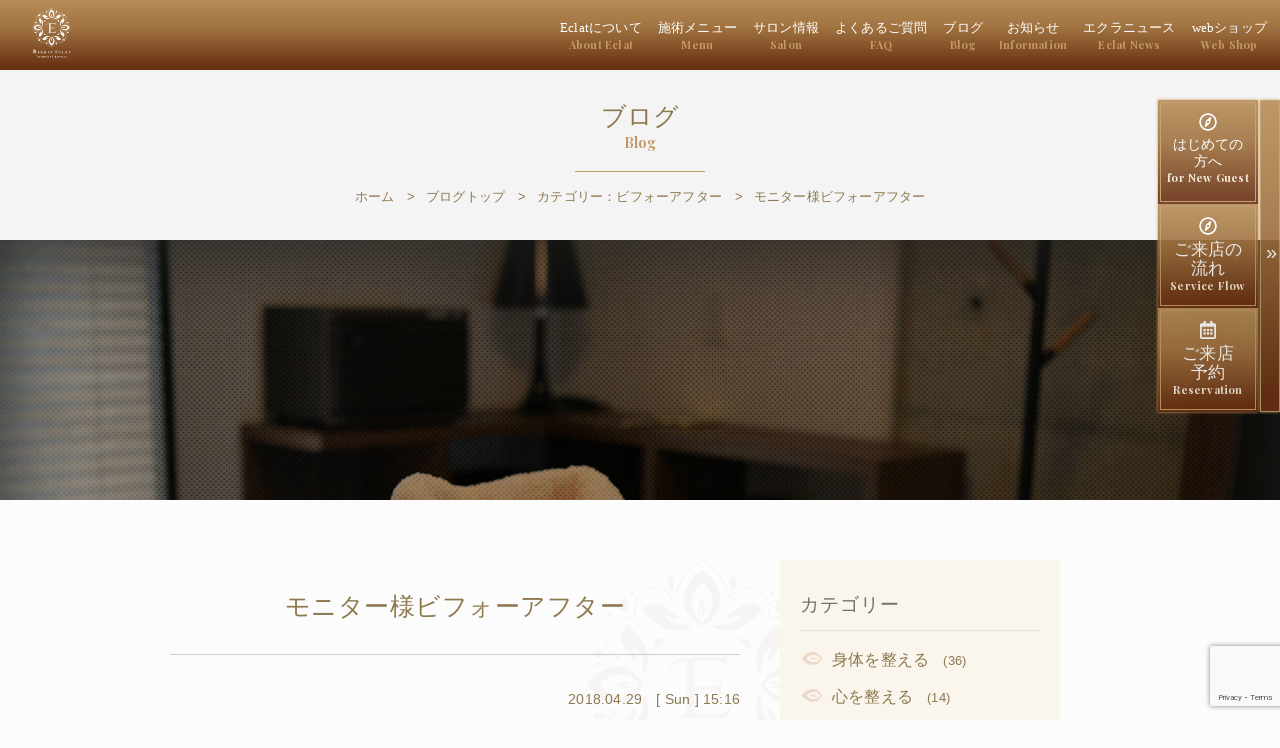

--- FILE ---
content_type: text/html; charset=UTF-8
request_url: https://b-eclat.com/blog/323/
body_size: 15056
content:
<!DOCTYPE html>
<html lang="ja">

<head>
	<!--// メタデータ //-->
	<meta charset="utf-8" />
	<meta name="viewport" content="width=device-width, initial-scale=1.0">
	<meta http-equiv="X-UA-Compatible" content="ie=edge">
	<title>モニター様ビフォーアフター | 奈良市中登美ヶ丘の美容サロン ジャイロトニックと美容矯正【BeautyEclat】</title>
	<style>
	</style>
	
	<!-- This site is optimized with the Yoast SEO plugin v21.8.1 - https://yoast.com/wordpress/plugins/seo/ -->
	<title>モニター様ビフォーアフター | 奈良市中登美ヶ丘の美容サロン ジャイロトニックと美容矯正【BeautyEclat】</title>
	<meta name="description" content="モニター様ビフォーアフター | BeautyEclatは、奈良県初ジャイロトニック導入サロンです。美容障害の元になる全身の歪みをオールハンドで整える【美容矯正】と、リハビリにも使われている木製マシンを使ったパーソナルトレーニング【ジャイロトニック】で、大人女性のポテンシャルを引き出します。" />
	<link rel="canonical" href="https://b-eclat.com/blog/323/" />
	<meta property="og:locale" content="ja_JP" />
	<meta property="og:type" content="article" />
	<meta property="og:title" content="モニター様ビフォーアフター | 奈良市中登美ヶ丘の美容サロン ジャイロトニックと美容矯正【BeautyEclat】" />
	<meta property="og:description" content="モニター様ビフォーアフター | BeautyEclatは、奈良県初ジャイロトニック導入サロンです。美容障害の元になる全身の歪みをオールハンドで整える【美容矯正】と、リハビリにも使われている木製マシンを使ったパーソナルトレーニング【ジャイロトニック】で、大人女性のポテンシャルを引き出します。" />
	<meta property="og:url" content="https://b-eclat.com/blog/323/" />
	<meta property="og:site_name" content="奈良市中登美ヶ丘の美容サロン ジャイロトニックと美容矯正【BeautyEclat】" />
	<meta property="article:publisher" content="https://www.facebook.com/pages/category/Health-Beauty/Beauty-Eclat-488059081689183/" />
	<meta property="article:published_time" content="2018-04-29T06:16:22+00:00" />
	<meta property="article:modified_time" content="2018-12-01T07:18:48+00:00" />
	<meta property="og:image" content="https://b-eclat.com/wp/wp-content/uploads/2017/12/blog_import_5be9d420ad4ae.jpg" />
	<meta property="og:image:width" content="800" />
	<meta property="og:image:height" content="636" />
	<meta property="og:image:type" content="image/jpeg" />
	<meta name="author" content="Beauty Eclat" />
	<meta name="twitter:card" content="summary_large_image" />
	<meta name="twitter:label1" content="執筆者" />
	<meta name="twitter:data1" content="Beauty Eclat" />
	<script type="application/ld+json" class="yoast-schema-graph">{"@context":"https://schema.org","@graph":[{"@type":"Article","@id":"https://b-eclat.com/blog/323/#article","isPartOf":{"@id":"https://b-eclat.com/blog/323/"},"author":{"name":"Beauty Eclat","@id":"https://b-eclat.com/#/schema/person/0c7302b16de3d77322a152befa7a8351"},"headline":"モニター様ビフォーアフター","datePublished":"2018-04-29T06:16:22+00:00","dateModified":"2018-12-01T07:18:48+00:00","mainEntityOfPage":{"@id":"https://b-eclat.com/blog/323/"},"wordCount":51,"commentCount":0,"publisher":{"@id":"https://b-eclat.com/#organization"},"image":{"@id":"https://b-eclat.com/blog/323/#primaryimage"},"thumbnailUrl":"https://b-eclat.com/wp/wp-content/uploads/2017/12/blog_import_5be9d420ad4ae.jpg","articleSection":["ビフォーアフター"],"inLanguage":"ja","potentialAction":[{"@type":"CommentAction","name":"Comment","target":["https://b-eclat.com/blog/323/#respond"]}]},{"@type":"WebPage","@id":"https://b-eclat.com/blog/323/","url":"https://b-eclat.com/blog/323/","name":"モニター様ビフォーアフター | 奈良市中登美ヶ丘の美容サロン ジャイロトニックと美容矯正【BeautyEclat】","isPartOf":{"@id":"https://b-eclat.com/#website"},"primaryImageOfPage":{"@id":"https://b-eclat.com/blog/323/#primaryimage"},"image":{"@id":"https://b-eclat.com/blog/323/#primaryimage"},"thumbnailUrl":"https://b-eclat.com/wp/wp-content/uploads/2017/12/blog_import_5be9d420ad4ae.jpg","datePublished":"2018-04-29T06:16:22+00:00","dateModified":"2018-12-01T07:18:48+00:00","description":"モニター様ビフォーアフター | BeautyEclatは、奈良県初ジャイロトニック導入サロンです。美容障害の元になる全身の歪みをオールハンドで整える【美容矯正】と、リハビリにも使われている木製マシンを使ったパーソナルトレーニング【ジャイロトニック】で、大人女性のポテンシャルを引き出します。","breadcrumb":{"@id":"https://b-eclat.com/blog/323/#breadcrumb"},"inLanguage":"ja","potentialAction":[{"@type":"ReadAction","target":["https://b-eclat.com/blog/323/"]}]},{"@type":"ImageObject","inLanguage":"ja","@id":"https://b-eclat.com/blog/323/#primaryimage","url":"https://b-eclat.com/wp/wp-content/uploads/2017/12/blog_import_5be9d420ad4ae.jpg","contentUrl":"https://b-eclat.com/wp/wp-content/uploads/2017/12/blog_import_5be9d420ad4ae.jpg","width":800,"height":636},{"@type":"BreadcrumbList","@id":"https://b-eclat.com/blog/323/#breadcrumb","itemListElement":[{"@type":"ListItem","position":1,"name":"ホーム","item":"https://b-eclat.com/"},{"@type":"ListItem","position":2,"name":"ビフォーアフター","item":"https://b-eclat.com/blog/category/before-after/"},{"@type":"ListItem","position":3,"name":"モニター様ビフォーアフター"}]},{"@type":"WebSite","@id":"https://b-eclat.com/#website","url":"https://b-eclat.com/","name":"奈良市中登美ヶ丘の美容サロン ジャイロトニックと美容矯正【BeautyEclat】","description":"BeautyEclatは、奈良県初ジャイロトニック導入サロンです。美容障害の元になる全身の歪みをオールハンドで整える【美容矯正】と、リハビリにも使われている木製マシンを使ったパーソナルトレーニング【ジャイロトニック】で、大人女性のポテンシャルを引き出します。","publisher":{"@id":"https://b-eclat.com/#organization"},"potentialAction":[{"@type":"SearchAction","target":{"@type":"EntryPoint","urlTemplate":"https://b-eclat.com/?s={search_term_string}"},"query-input":"required name=search_term_string"}],"inLanguage":"ja"},{"@type":"Organization","@id":"https://b-eclat.com/#organization","name":"Beauty Eclat (ビューティー・エクラ)","url":"https://b-eclat.com/","logo":{"@type":"ImageObject","inLanguage":"ja","@id":"https://b-eclat.com/#/schema/logo/image/","url":"https://b-eclat.com/wp/wp-content/uploads/2018/11/20180527_eclat_logo_symbol.png","contentUrl":"https://b-eclat.com/wp/wp-content/uploads/2018/11/20180527_eclat_logo_symbol.png","width":1750,"height":2181,"caption":"Beauty Eclat (ビューティー・エクラ)"},"image":{"@id":"https://b-eclat.com/#/schema/logo/image/"},"sameAs":["https://www.facebook.com/pages/category/Health-Beauty/Beauty-Eclat-488059081689183/","https://www.instagram.com/beauty_eclat_nara_salon/"]},{"@type":"Person","@id":"https://b-eclat.com/#/schema/person/0c7302b16de3d77322a152befa7a8351","name":"Beauty Eclat","image":{"@type":"ImageObject","inLanguage":"ja","@id":"https://b-eclat.com/#/schema/person/image/","url":"https://secure.gravatar.com/avatar/327fef19a7adcdbbb5dd860ca808016d?s=96&d=mm&r=g","contentUrl":"https://secure.gravatar.com/avatar/327fef19a7adcdbbb5dd860ca808016d?s=96&d=mm&r=g","caption":"Beauty Eclat"}}]}</script>
	<!-- / Yoast SEO plugin. -->


	<meta name="keywords" content="美容矯正,美肌,姿勢矯正,歪み矯正,美顔,整顔">	<link rel="apple-touch-icon" sizes="57x57" href="https://b-eclat.com/wp/wp-content/themes/b-eclat/asset/images/min/favicons/apple-icon-57x57.png">
<link rel="apple-touch-icon" sizes="60x60" href="https://b-eclat.com/wp/wp-content/themes/b-eclat/asset/images/min/favicons/apple-icon-60x60.png">
<link rel="apple-touch-icon" sizes="72x72" href="https://b-eclat.com/wp/wp-content/themes/b-eclat/asset/images/min/favicons/apple-icon-72x72.png">
<link rel="apple-touch-icon" sizes="76x76" href="https://b-eclat.com/wp/wp-content/themes/b-eclat/asset/images/min/favicons/apple-icon-76x76.png">
<link rel="apple-touch-icon" sizes="114x114" href="https://b-eclat.com/wp/wp-content/themes/b-eclat/asset/images/min/favicons/apple-icon-114x114.png">
<link rel="apple-touch-icon" sizes="120x120" href="https://b-eclat.com/wp/wp-content/themes/b-eclat/asset/images/min/favicons/apple-icon-120x120.png">
<link rel="apple-touch-icon" sizes="144x144" href="https://b-eclat.com/wp/wp-content/themes/b-eclat/asset/images/min/favicons/apple-icon-144x144.png">
<link rel="apple-touch-icon" sizes="152x152" href="https://b-eclat.com/wp/wp-content/themes/b-eclat/asset/images/min/favicons/apple-icon-152x152.png">
<link rel="apple-touch-icon" sizes="180x180" href="https://b-eclat.com/wp/wp-content/themes/b-eclat/asset/images/min/favicons/apple-icon-180x180.png">
<link rel="icon" type="image/png" sizes="192x192" href="https://b-eclat.com/wp/wp-content/themes/b-eclat/asset/images/min/favicons/android-icon-192x192.png">
<link rel="icon" type="image/png" sizes="32x32" href="https://b-eclat.com/wp/wp-content/themes/b-eclat/asset/images/min/favicons/favicon-32x32.png">
<link rel="icon" type="image/png" sizes="96x96" href="https://b-eclat.com/wp/wp-content/themes/b-eclat/asset/images/min/favicons/favicon-96x96.png">
<link rel="icon" type="image/png" sizes="16x16" href="https://b-eclat.com/wp/wp-content/themes/b-eclat/asset/images/min/favicons/favicon-16x16.png">
<link rel="manifest" href="https://b-eclat.com/wp/wp-content/themes/b-eclat/asset/images/min/favicons/manifest.json">
<meta name="msapplication-TileColor" content="#ffffff">
<meta name="msapplication-TileImage" content="/ms-icon-144x144.png">
<meta name="theme-color" content="#ffffff">
<meta name="apple-mobile-web-app-title" content="Beauty Eclat" />
	<link rel="alternate" type="application/rss+xml" title="RSS 2.0" href="https://b-eclat.com/feed/" />
<link rel="alternate" type="text/xml" title="RSS .92" href="https://b-eclat.com/feed/rss/" />
<link rel="alternate" type="application/atom+xml" title="Atom 0.3" href="https://b-eclat.com/feed/atom/" />
<link rel="pingback" href="https://b-eclat.com/wp/xmlrpc.php" />

	<meta name='robots' content='index, follow, max-image-preview:large, max-snippet:-1, max-video-preview:-1' />

	<!-- This site is optimized with the Yoast SEO plugin v21.8.1 - https://yoast.com/wordpress/plugins/seo/ -->
	<title>モニター様ビフォーアフター | 奈良市中登美ヶ丘の美容サロン ジャイロトニックと美容矯正【BeautyEclat】</title>
	<meta name="description" content="モニター様ビフォーアフター | BeautyEclatは、奈良県初ジャイロトニック導入サロンです。美容障害の元になる全身の歪みをオールハンドで整える【美容矯正】と、リハビリにも使われている木製マシンを使ったパーソナルトレーニング【ジャイロトニック】で、大人女性のポテンシャルを引き出します。" />
	<link rel="canonical" href="https://b-eclat.com/blog/323/" />
	<meta property="og:locale" content="ja_JP" />
	<meta property="og:type" content="article" />
	<meta property="og:title" content="モニター様ビフォーアフター | 奈良市中登美ヶ丘の美容サロン ジャイロトニックと美容矯正【BeautyEclat】" />
	<meta property="og:description" content="モニター様ビフォーアフター | BeautyEclatは、奈良県初ジャイロトニック導入サロンです。美容障害の元になる全身の歪みをオールハンドで整える【美容矯正】と、リハビリにも使われている木製マシンを使ったパーソナルトレーニング【ジャイロトニック】で、大人女性のポテンシャルを引き出します。" />
	<meta property="og:url" content="https://b-eclat.com/blog/323/" />
	<meta property="og:site_name" content="奈良市中登美ヶ丘の美容サロン ジャイロトニックと美容矯正【BeautyEclat】" />
	<meta property="article:publisher" content="https://www.facebook.com/pages/category/Health-Beauty/Beauty-Eclat-488059081689183/" />
	<meta property="article:published_time" content="2018-04-29T06:16:22+00:00" />
	<meta property="article:modified_time" content="2018-12-01T07:18:48+00:00" />
	<meta property="og:image" content="https://b-eclat.com/wp/wp-content/uploads/2017/12/blog_import_5be9d420ad4ae.jpg" />
	<meta property="og:image:width" content="800" />
	<meta property="og:image:height" content="636" />
	<meta property="og:image:type" content="image/jpeg" />
	<meta name="author" content="Beauty Eclat" />
	<meta name="twitter:card" content="summary_large_image" />
	<meta name="twitter:label1" content="執筆者" />
	<meta name="twitter:data1" content="Beauty Eclat" />
	<script type="application/ld+json" class="yoast-schema-graph">{"@context":"https://schema.org","@graph":[{"@type":"Article","@id":"https://b-eclat.com/blog/323/#article","isPartOf":{"@id":"https://b-eclat.com/blog/323/"},"author":{"name":"Beauty Eclat","@id":"https://b-eclat.com/#/schema/person/0c7302b16de3d77322a152befa7a8351"},"headline":"モニター様ビフォーアフター","datePublished":"2018-04-29T06:16:22+00:00","dateModified":"2018-12-01T07:18:48+00:00","mainEntityOfPage":{"@id":"https://b-eclat.com/blog/323/"},"wordCount":51,"commentCount":0,"publisher":{"@id":"https://b-eclat.com/#organization"},"image":{"@id":"https://b-eclat.com/blog/323/#primaryimage"},"thumbnailUrl":"https://b-eclat.com/wp/wp-content/uploads/2017/12/blog_import_5be9d420ad4ae.jpg","articleSection":["ビフォーアフター"],"inLanguage":"ja","potentialAction":[{"@type":"CommentAction","name":"Comment","target":["https://b-eclat.com/blog/323/#respond"]}]},{"@type":"WebPage","@id":"https://b-eclat.com/blog/323/","url":"https://b-eclat.com/blog/323/","name":"モニター様ビフォーアフター | 奈良市中登美ヶ丘の美容サロン ジャイロトニックと美容矯正【BeautyEclat】","isPartOf":{"@id":"https://b-eclat.com/#website"},"primaryImageOfPage":{"@id":"https://b-eclat.com/blog/323/#primaryimage"},"image":{"@id":"https://b-eclat.com/blog/323/#primaryimage"},"thumbnailUrl":"https://b-eclat.com/wp/wp-content/uploads/2017/12/blog_import_5be9d420ad4ae.jpg","datePublished":"2018-04-29T06:16:22+00:00","dateModified":"2018-12-01T07:18:48+00:00","description":"モニター様ビフォーアフター | BeautyEclatは、奈良県初ジャイロトニック導入サロンです。美容障害の元になる全身の歪みをオールハンドで整える【美容矯正】と、リハビリにも使われている木製マシンを使ったパーソナルトレーニング【ジャイロトニック】で、大人女性のポテンシャルを引き出します。","breadcrumb":{"@id":"https://b-eclat.com/blog/323/#breadcrumb"},"inLanguage":"ja","potentialAction":[{"@type":"ReadAction","target":["https://b-eclat.com/blog/323/"]}]},{"@type":"ImageObject","inLanguage":"ja","@id":"https://b-eclat.com/blog/323/#primaryimage","url":"https://b-eclat.com/wp/wp-content/uploads/2017/12/blog_import_5be9d420ad4ae.jpg","contentUrl":"https://b-eclat.com/wp/wp-content/uploads/2017/12/blog_import_5be9d420ad4ae.jpg","width":800,"height":636},{"@type":"BreadcrumbList","@id":"https://b-eclat.com/blog/323/#breadcrumb","itemListElement":[{"@type":"ListItem","position":1,"name":"ホーム","item":"https://b-eclat.com/"},{"@type":"ListItem","position":2,"name":"ビフォーアフター","item":"https://b-eclat.com/blog/category/before-after/"},{"@type":"ListItem","position":3,"name":"モニター様ビフォーアフター"}]},{"@type":"WebSite","@id":"https://b-eclat.com/#website","url":"https://b-eclat.com/","name":"奈良市中登美ヶ丘の美容サロン ジャイロトニックと美容矯正【BeautyEclat】","description":"BeautyEclatは、奈良県初ジャイロトニック導入サロンです。美容障害の元になる全身の歪みをオールハンドで整える【美容矯正】と、リハビリにも使われている木製マシンを使ったパーソナルトレーニング【ジャイロトニック】で、大人女性のポテンシャルを引き出します。","publisher":{"@id":"https://b-eclat.com/#organization"},"potentialAction":[{"@type":"SearchAction","target":{"@type":"EntryPoint","urlTemplate":"https://b-eclat.com/?s={search_term_string}"},"query-input":"required name=search_term_string"}],"inLanguage":"ja"},{"@type":"Organization","@id":"https://b-eclat.com/#organization","name":"Beauty Eclat (ビューティー・エクラ)","url":"https://b-eclat.com/","logo":{"@type":"ImageObject","inLanguage":"ja","@id":"https://b-eclat.com/#/schema/logo/image/","url":"https://b-eclat.com/wp/wp-content/uploads/2018/11/20180527_eclat_logo_symbol.png","contentUrl":"https://b-eclat.com/wp/wp-content/uploads/2018/11/20180527_eclat_logo_symbol.png","width":1750,"height":2181,"caption":"Beauty Eclat (ビューティー・エクラ)"},"image":{"@id":"https://b-eclat.com/#/schema/logo/image/"},"sameAs":["https://www.facebook.com/pages/category/Health-Beauty/Beauty-Eclat-488059081689183/","https://www.instagram.com/beauty_eclat_nara_salon/"]},{"@type":"Person","@id":"https://b-eclat.com/#/schema/person/0c7302b16de3d77322a152befa7a8351","name":"Beauty Eclat","image":{"@type":"ImageObject","inLanguage":"ja","@id":"https://b-eclat.com/#/schema/person/image/","url":"https://secure.gravatar.com/avatar/327fef19a7adcdbbb5dd860ca808016d?s=96&d=mm&r=g","contentUrl":"https://secure.gravatar.com/avatar/327fef19a7adcdbbb5dd860ca808016d?s=96&d=mm&r=g","caption":"Beauty Eclat"}}]}</script>
	<!-- / Yoast SEO plugin. -->


<link rel='dns-prefetch' href='//static.addtoany.com' />
<link rel='dns-prefetch' href='//www.google.com' />
<link rel='dns-prefetch' href='//ajax.googleapis.com' />
<link rel='dns-prefetch' href='//use.fontawesome.com' />
<link rel='dns-prefetch' href='//fonts.googleapis.com' />
<link rel="alternate" type="application/rss+xml" title="奈良市中登美ヶ丘の美容サロン ジャイロトニックと美容矯正【BeautyEclat】 &raquo; モニター様ビフォーアフター のコメントのフィード" href="https://b-eclat.com/blog/323/feed/" />
<script type="text/javascript">
window._wpemojiSettings = {"baseUrl":"https:\/\/s.w.org\/images\/core\/emoji\/14.0.0\/72x72\/","ext":".png","svgUrl":"https:\/\/s.w.org\/images\/core\/emoji\/14.0.0\/svg\/","svgExt":".svg","source":{"concatemoji":"https:\/\/b-eclat.com\/wp\/wp-includes\/js\/wp-emoji-release.min.js?ver=6.2.8"}};
/*! This file is auto-generated */
!function(e,a,t){var n,r,o,i=a.createElement("canvas"),p=i.getContext&&i.getContext("2d");function s(e,t){p.clearRect(0,0,i.width,i.height),p.fillText(e,0,0);e=i.toDataURL();return p.clearRect(0,0,i.width,i.height),p.fillText(t,0,0),e===i.toDataURL()}function c(e){var t=a.createElement("script");t.src=e,t.defer=t.type="text/javascript",a.getElementsByTagName("head")[0].appendChild(t)}for(o=Array("flag","emoji"),t.supports={everything:!0,everythingExceptFlag:!0},r=0;r<o.length;r++)t.supports[o[r]]=function(e){if(p&&p.fillText)switch(p.textBaseline="top",p.font="600 32px Arial",e){case"flag":return s("\ud83c\udff3\ufe0f\u200d\u26a7\ufe0f","\ud83c\udff3\ufe0f\u200b\u26a7\ufe0f")?!1:!s("\ud83c\uddfa\ud83c\uddf3","\ud83c\uddfa\u200b\ud83c\uddf3")&&!s("\ud83c\udff4\udb40\udc67\udb40\udc62\udb40\udc65\udb40\udc6e\udb40\udc67\udb40\udc7f","\ud83c\udff4\u200b\udb40\udc67\u200b\udb40\udc62\u200b\udb40\udc65\u200b\udb40\udc6e\u200b\udb40\udc67\u200b\udb40\udc7f");case"emoji":return!s("\ud83e\udef1\ud83c\udffb\u200d\ud83e\udef2\ud83c\udfff","\ud83e\udef1\ud83c\udffb\u200b\ud83e\udef2\ud83c\udfff")}return!1}(o[r]),t.supports.everything=t.supports.everything&&t.supports[o[r]],"flag"!==o[r]&&(t.supports.everythingExceptFlag=t.supports.everythingExceptFlag&&t.supports[o[r]]);t.supports.everythingExceptFlag=t.supports.everythingExceptFlag&&!t.supports.flag,t.DOMReady=!1,t.readyCallback=function(){t.DOMReady=!0},t.supports.everything||(n=function(){t.readyCallback()},a.addEventListener?(a.addEventListener("DOMContentLoaded",n,!1),e.addEventListener("load",n,!1)):(e.attachEvent("onload",n),a.attachEvent("onreadystatechange",function(){"complete"===a.readyState&&t.readyCallback()})),(e=t.source||{}).concatemoji?c(e.concatemoji):e.wpemoji&&e.twemoji&&(c(e.twemoji),c(e.wpemoji)))}(window,document,window._wpemojiSettings);
</script>
<style type="text/css">
img.wp-smiley,
img.emoji {
	display: inline !important;
	border: none !important;
	box-shadow: none !important;
	height: 1em !important;
	width: 1em !important;
	margin: 0 0.07em !important;
	vertical-align: -0.1em !important;
	background: none !important;
	padding: 0 !important;
}
</style>
	<link rel='stylesheet' id='wp-block-library-css' href='https://b-eclat.com/wp/wp-includes/css/dist/block-library/style.min.css?ver=6.2.8' type='text/css' media='all' />
<link rel='stylesheet' id='classic-theme-styles-css' href='https://b-eclat.com/wp/wp-includes/css/classic-themes.min.css?ver=6.2.8' type='text/css' media='all' />
<style id='global-styles-inline-css' type='text/css'>
body{--wp--preset--color--black: #000000;--wp--preset--color--cyan-bluish-gray: #abb8c3;--wp--preset--color--white: #ffffff;--wp--preset--color--pale-pink: #f78da7;--wp--preset--color--vivid-red: #cf2e2e;--wp--preset--color--luminous-vivid-orange: #ff6900;--wp--preset--color--luminous-vivid-amber: #fcb900;--wp--preset--color--light-green-cyan: #7bdcb5;--wp--preset--color--vivid-green-cyan: #00d084;--wp--preset--color--pale-cyan-blue: #8ed1fc;--wp--preset--color--vivid-cyan-blue: #0693e3;--wp--preset--color--vivid-purple: #9b51e0;--wp--preset--gradient--vivid-cyan-blue-to-vivid-purple: linear-gradient(135deg,rgba(6,147,227,1) 0%,rgb(155,81,224) 100%);--wp--preset--gradient--light-green-cyan-to-vivid-green-cyan: linear-gradient(135deg,rgb(122,220,180) 0%,rgb(0,208,130) 100%);--wp--preset--gradient--luminous-vivid-amber-to-luminous-vivid-orange: linear-gradient(135deg,rgba(252,185,0,1) 0%,rgba(255,105,0,1) 100%);--wp--preset--gradient--luminous-vivid-orange-to-vivid-red: linear-gradient(135deg,rgba(255,105,0,1) 0%,rgb(207,46,46) 100%);--wp--preset--gradient--very-light-gray-to-cyan-bluish-gray: linear-gradient(135deg,rgb(238,238,238) 0%,rgb(169,184,195) 100%);--wp--preset--gradient--cool-to-warm-spectrum: linear-gradient(135deg,rgb(74,234,220) 0%,rgb(151,120,209) 20%,rgb(207,42,186) 40%,rgb(238,44,130) 60%,rgb(251,105,98) 80%,rgb(254,248,76) 100%);--wp--preset--gradient--blush-light-purple: linear-gradient(135deg,rgb(255,206,236) 0%,rgb(152,150,240) 100%);--wp--preset--gradient--blush-bordeaux: linear-gradient(135deg,rgb(254,205,165) 0%,rgb(254,45,45) 50%,rgb(107,0,62) 100%);--wp--preset--gradient--luminous-dusk: linear-gradient(135deg,rgb(255,203,112) 0%,rgb(199,81,192) 50%,rgb(65,88,208) 100%);--wp--preset--gradient--pale-ocean: linear-gradient(135deg,rgb(255,245,203) 0%,rgb(182,227,212) 50%,rgb(51,167,181) 100%);--wp--preset--gradient--electric-grass: linear-gradient(135deg,rgb(202,248,128) 0%,rgb(113,206,126) 100%);--wp--preset--gradient--midnight: linear-gradient(135deg,rgb(2,3,129) 0%,rgb(40,116,252) 100%);--wp--preset--duotone--dark-grayscale: url('#wp-duotone-dark-grayscale');--wp--preset--duotone--grayscale: url('#wp-duotone-grayscale');--wp--preset--duotone--purple-yellow: url('#wp-duotone-purple-yellow');--wp--preset--duotone--blue-red: url('#wp-duotone-blue-red');--wp--preset--duotone--midnight: url('#wp-duotone-midnight');--wp--preset--duotone--magenta-yellow: url('#wp-duotone-magenta-yellow');--wp--preset--duotone--purple-green: url('#wp-duotone-purple-green');--wp--preset--duotone--blue-orange: url('#wp-duotone-blue-orange');--wp--preset--font-size--small: 13px;--wp--preset--font-size--medium: 20px;--wp--preset--font-size--large: 36px;--wp--preset--font-size--x-large: 42px;--wp--preset--spacing--20: 0.44rem;--wp--preset--spacing--30: 0.67rem;--wp--preset--spacing--40: 1rem;--wp--preset--spacing--50: 1.5rem;--wp--preset--spacing--60: 2.25rem;--wp--preset--spacing--70: 3.38rem;--wp--preset--spacing--80: 5.06rem;--wp--preset--shadow--natural: 6px 6px 9px rgba(0, 0, 0, 0.2);--wp--preset--shadow--deep: 12px 12px 50px rgba(0, 0, 0, 0.4);--wp--preset--shadow--sharp: 6px 6px 0px rgba(0, 0, 0, 0.2);--wp--preset--shadow--outlined: 6px 6px 0px -3px rgba(255, 255, 255, 1), 6px 6px rgba(0, 0, 0, 1);--wp--preset--shadow--crisp: 6px 6px 0px rgba(0, 0, 0, 1);}:where(.is-layout-flex){gap: 0.5em;}body .is-layout-flow > .alignleft{float: left;margin-inline-start: 0;margin-inline-end: 2em;}body .is-layout-flow > .alignright{float: right;margin-inline-start: 2em;margin-inline-end: 0;}body .is-layout-flow > .aligncenter{margin-left: auto !important;margin-right: auto !important;}body .is-layout-constrained > .alignleft{float: left;margin-inline-start: 0;margin-inline-end: 2em;}body .is-layout-constrained > .alignright{float: right;margin-inline-start: 2em;margin-inline-end: 0;}body .is-layout-constrained > .aligncenter{margin-left: auto !important;margin-right: auto !important;}body .is-layout-constrained > :where(:not(.alignleft):not(.alignright):not(.alignfull)){max-width: var(--wp--style--global--content-size);margin-left: auto !important;margin-right: auto !important;}body .is-layout-constrained > .alignwide{max-width: var(--wp--style--global--wide-size);}body .is-layout-flex{display: flex;}body .is-layout-flex{flex-wrap: wrap;align-items: center;}body .is-layout-flex > *{margin: 0;}:where(.wp-block-columns.is-layout-flex){gap: 2em;}.has-black-color{color: var(--wp--preset--color--black) !important;}.has-cyan-bluish-gray-color{color: var(--wp--preset--color--cyan-bluish-gray) !important;}.has-white-color{color: var(--wp--preset--color--white) !important;}.has-pale-pink-color{color: var(--wp--preset--color--pale-pink) !important;}.has-vivid-red-color{color: var(--wp--preset--color--vivid-red) !important;}.has-luminous-vivid-orange-color{color: var(--wp--preset--color--luminous-vivid-orange) !important;}.has-luminous-vivid-amber-color{color: var(--wp--preset--color--luminous-vivid-amber) !important;}.has-light-green-cyan-color{color: var(--wp--preset--color--light-green-cyan) !important;}.has-vivid-green-cyan-color{color: var(--wp--preset--color--vivid-green-cyan) !important;}.has-pale-cyan-blue-color{color: var(--wp--preset--color--pale-cyan-blue) !important;}.has-vivid-cyan-blue-color{color: var(--wp--preset--color--vivid-cyan-blue) !important;}.has-vivid-purple-color{color: var(--wp--preset--color--vivid-purple) !important;}.has-black-background-color{background-color: var(--wp--preset--color--black) !important;}.has-cyan-bluish-gray-background-color{background-color: var(--wp--preset--color--cyan-bluish-gray) !important;}.has-white-background-color{background-color: var(--wp--preset--color--white) !important;}.has-pale-pink-background-color{background-color: var(--wp--preset--color--pale-pink) !important;}.has-vivid-red-background-color{background-color: var(--wp--preset--color--vivid-red) !important;}.has-luminous-vivid-orange-background-color{background-color: var(--wp--preset--color--luminous-vivid-orange) !important;}.has-luminous-vivid-amber-background-color{background-color: var(--wp--preset--color--luminous-vivid-amber) !important;}.has-light-green-cyan-background-color{background-color: var(--wp--preset--color--light-green-cyan) !important;}.has-vivid-green-cyan-background-color{background-color: var(--wp--preset--color--vivid-green-cyan) !important;}.has-pale-cyan-blue-background-color{background-color: var(--wp--preset--color--pale-cyan-blue) !important;}.has-vivid-cyan-blue-background-color{background-color: var(--wp--preset--color--vivid-cyan-blue) !important;}.has-vivid-purple-background-color{background-color: var(--wp--preset--color--vivid-purple) !important;}.has-black-border-color{border-color: var(--wp--preset--color--black) !important;}.has-cyan-bluish-gray-border-color{border-color: var(--wp--preset--color--cyan-bluish-gray) !important;}.has-white-border-color{border-color: var(--wp--preset--color--white) !important;}.has-pale-pink-border-color{border-color: var(--wp--preset--color--pale-pink) !important;}.has-vivid-red-border-color{border-color: var(--wp--preset--color--vivid-red) !important;}.has-luminous-vivid-orange-border-color{border-color: var(--wp--preset--color--luminous-vivid-orange) !important;}.has-luminous-vivid-amber-border-color{border-color: var(--wp--preset--color--luminous-vivid-amber) !important;}.has-light-green-cyan-border-color{border-color: var(--wp--preset--color--light-green-cyan) !important;}.has-vivid-green-cyan-border-color{border-color: var(--wp--preset--color--vivid-green-cyan) !important;}.has-pale-cyan-blue-border-color{border-color: var(--wp--preset--color--pale-cyan-blue) !important;}.has-vivid-cyan-blue-border-color{border-color: var(--wp--preset--color--vivid-cyan-blue) !important;}.has-vivid-purple-border-color{border-color: var(--wp--preset--color--vivid-purple) !important;}.has-vivid-cyan-blue-to-vivid-purple-gradient-background{background: var(--wp--preset--gradient--vivid-cyan-blue-to-vivid-purple) !important;}.has-light-green-cyan-to-vivid-green-cyan-gradient-background{background: var(--wp--preset--gradient--light-green-cyan-to-vivid-green-cyan) !important;}.has-luminous-vivid-amber-to-luminous-vivid-orange-gradient-background{background: var(--wp--preset--gradient--luminous-vivid-amber-to-luminous-vivid-orange) !important;}.has-luminous-vivid-orange-to-vivid-red-gradient-background{background: var(--wp--preset--gradient--luminous-vivid-orange-to-vivid-red) !important;}.has-very-light-gray-to-cyan-bluish-gray-gradient-background{background: var(--wp--preset--gradient--very-light-gray-to-cyan-bluish-gray) !important;}.has-cool-to-warm-spectrum-gradient-background{background: var(--wp--preset--gradient--cool-to-warm-spectrum) !important;}.has-blush-light-purple-gradient-background{background: var(--wp--preset--gradient--blush-light-purple) !important;}.has-blush-bordeaux-gradient-background{background: var(--wp--preset--gradient--blush-bordeaux) !important;}.has-luminous-dusk-gradient-background{background: var(--wp--preset--gradient--luminous-dusk) !important;}.has-pale-ocean-gradient-background{background: var(--wp--preset--gradient--pale-ocean) !important;}.has-electric-grass-gradient-background{background: var(--wp--preset--gradient--electric-grass) !important;}.has-midnight-gradient-background{background: var(--wp--preset--gradient--midnight) !important;}.has-small-font-size{font-size: var(--wp--preset--font-size--small) !important;}.has-medium-font-size{font-size: var(--wp--preset--font-size--medium) !important;}.has-large-font-size{font-size: var(--wp--preset--font-size--large) !important;}.has-x-large-font-size{font-size: var(--wp--preset--font-size--x-large) !important;}
.wp-block-navigation a:where(:not(.wp-element-button)){color: inherit;}
:where(.wp-block-columns.is-layout-flex){gap: 2em;}
.wp-block-pullquote{font-size: 1.5em;line-height: 1.6;}
</style>
<link rel='stylesheet' id='contact-form-7-css' href='https://b-eclat.com/wp/wp-content/plugins/contact-form-7/includes/css/styles.css?ver=5.8.7' type='text/css' media='all' />
<link rel='stylesheet' id='fontawesome-css' href='https://use.fontawesome.com/releases/v5.0.6/css/all.css?ver=6.2.8' type='text/css' media='all' />
<link rel='stylesheet' id='Cinzel|Playfair-css' href='https://fonts.googleapis.com/css?family=Cinzel%7CPlayfair+Display%3A700&#038;ver=6.2.8' type='text/css' media='all' />
<link rel='stylesheet' id='custom-css' href='https://b-eclat.com/wp/wp-content/themes/b-eclat/asset/css/custom.css?ver=6.2.8' type='text/css' media='all' />
<link rel='stylesheet' id='wp-pagenavi-css' href='https://b-eclat.com/wp/wp-content/plugins/wp-pagenavi/pagenavi-css.css?ver=2.70' type='text/css' media='all' />
<link rel='stylesheet' id='addtoany-css' href='https://b-eclat.com/wp/wp-content/plugins/add-to-any/addtoany.min.css?ver=1.16' type='text/css' media='all' />
<script type='text/javascript' id='addtoany-core-js-before'>
window.a2a_config=window.a2a_config||{};a2a_config.callbacks=[];a2a_config.overlays=[];a2a_config.templates={};a2a_localize = {
	Share: "共有",
	Save: "ブックマーク",
	Subscribe: "購読",
	Email: "メール",
	Bookmark: "ブックマーク",
	ShowAll: "すべて表示する",
	ShowLess: "小さく表示する",
	FindServices: "サービスを探す",
	FindAnyServiceToAddTo: "追加するサービスを今すぐ探す",
	PoweredBy: "Powered by",
	ShareViaEmail: "メールでシェアする",
	SubscribeViaEmail: "メールで購読する",
	BookmarkInYourBrowser: "ブラウザにブックマーク",
	BookmarkInstructions: "このページをブックマークするには、 Ctrl+D または \u2318+D を押下。",
	AddToYourFavorites: "お気に入りに追加",
	SendFromWebOrProgram: "任意のメールアドレスまたはメールプログラムから送信",
	EmailProgram: "メールプログラム",
	More: "詳細&#8230;",
	ThanksForSharing: "共有ありがとうございます !",
	ThanksForFollowing: "フォローありがとうございます !"
};
</script>
<script type='text/javascript' defer src='https://static.addtoany.com/menu/page.js' id='addtoany-core-js'></script>
<script type='text/javascript' src='//ajax.googleapis.com/ajax/libs/jquery/1.11.0/jquery.min.js?ver=6.2.8' id='jquery-js'></script>
<script type='text/javascript' defer src='https://b-eclat.com/wp/wp-content/plugins/add-to-any/addtoany.min.js?ver=1.1' id='addtoany-jquery-js'></script>
<link rel="https://api.w.org/" href="https://b-eclat.com/wp-json/" /><link rel="alternate" type="application/json" href="https://b-eclat.com/wp-json/wp/v2/posts/323" /><link rel='shortlink' href='https://b-eclat.com/?p=323' />
<link rel="alternate" type="application/json+oembed" href="https://b-eclat.com/wp-json/oembed/1.0/embed?url=https%3A%2F%2Fb-eclat.com%2Fblog%2F323%2F" />
<link rel="alternate" type="text/xml+oembed" href="https://b-eclat.com/wp-json/oembed/1.0/embed?url=https%3A%2F%2Fb-eclat.com%2Fblog%2F323%2F&#038;format=xml" />
	<!-- Global site tag (gtag.js) - Google Analytics -->
<script async src="https://www.googletagmanager.com/gtag/js?id=UA-17260525-25"></script>
<script>
  window.dataLayer = window.dataLayer || [];
  function gtag(){dataLayer.push(arguments);}
  gtag('js', new Date());

  gtag('config', 'UA-17260525-25');
</script>

</head>

<!-- body class -->

<body class="post-template-default single single-post postid-323 single-format-standard catid-12">
	<div class="wrapper animsition">

		<header id="header" role="header" class="header-area">

			<!-- LP以外　gnav-->
							<!-- ナビエリア -->
<div class="nav-area">
	<!-- サイトロゴ -->
	<div class="site">
		<a href="https://b-eclat.com/" class="gnav-s"><img src="https://b-eclat.com/wp/wp-content/themes/b-eclat/asset/images/min/common/logo-head.svg" alt="Beauty Eclatロゴ" /></a>
		<a href="https://b-eclat.com/" class="gnav-l"><img src="https://b-eclat.com/wp/wp-content/themes/b-eclat/asset/images/min/common/logo-gmenu.svg" alt="Beauty Eclatロゴ" /></a></div>
	<!-- トグルボタン -->
	<div id="nav-toggle">
		<div class="trigger">
			<span></span>
			<span></span>
			<span></span>
		</div>
	</div>
	<!-- グローバルナビゲーション -->
	<nav class="globalmenu">
		<div class="inner">
			<img id="logo-sp-menu" class="gnav-s" src="https://b-eclat.com/wp/wp-content/themes/b-eclat/asset/images/min/common/logo-menu.svg" alt="">
			<ul class="gnav-menulist">
				<li class="gnav-s"><a href="https://b-eclat.com/">ホーム<span class="en">Home</span></a></li>
				<li><a href="https://b-eclat.com/about/">Eclatについて<span class="en">About Eclat</span></a></li>
				<li><a href="https://b-eclat.com/menu">施術メニュー<span class="en">Menu</span></a></li>
				<li><a href="https://b-eclat.com/salon">サロン情報<span class="en">Salon</span></a></li>
				<li><a href="https://b-eclat.com/faq">よくあるご質問<span class="en">FAQ</span></a></li>
				<li><a href="https://b-eclat.com/blog">ブログ<span class="en">Blog</span></a></li>
				<li><a href="https://b-eclat.com/blog/category/information">お知らせ<span class="en">Information</span></a></li>
				<li><a href="https://b-eclat.com/eclatnews">エクラニュース<span class="en">Eclat News</span></a></li>
				<li><a href="https://beautyeclat.theshop.jp/" target="_blank">webショップ<span class=" en">Web Shop</span></a></li>
				<!--<li class="gnav-l gnav-contact"><a href="https://b-eclat.com/contact">お問い合わせ<span class="en">Contact</span></a></li>-->

			</ul>
			<ul class="sns-icon-link">
	<!--
	<li><a href="https://www.facebook.com/eclat.kirameku/" target="_blank" title="facebook:Beauty Eclat"><i class="fab fa-facebook fa-lg"></i></a></li>-->
	<li><a href="https://line.me/R/ti/p/%40zik9425i" target="_blank" title="LINE:Beauty Eclat"><i class="fab fa-line fa-lg"></i></a></li>
	<li><a href="https://www.instagram.com/beauty_eclat_chisato/" target="_blank" title="instagram:Beauty Eclat"><i class="fab fa-instagram fa-lg"></i></a></li>
</ul>
			<section class="contactinfo gnav-s">
				<div class="content-wrap">
					<p><a href="https://lin.ee/qqheKPB">公式LINE</a>からご予約・お問い合わせ頂けます。</p>
					<!--<a href="https://b-eclat.com/reservation" class="btn btn-reservation"><span class="icon-calendar"></span>ご来店予約<span class="icon-angle-right"></span></a>
					<a href="https://b-eclat.com/contact" class="btn btn-contact"><span class="icon-envelope"></span>お問い合わせ<span class="icon-angle-right"></span></a>-->
				</div><!-- /.content-wrap -->
			</section>
		</div>
	</nav>
</div>
<script type="text/javascript">
	$(function() {
		$(".fixed-nav-btn").on("click", function() {
			$(".fixed-nav").toggleClass("active");
		});
	});
</script>
<div class="fixed-nav">
	<ul>
		<li class="fbt-fornewguest"><a href="https://b-eclat.com/introduction"><i class="far fa-compass"></i>はじめての<br>方へ<span class="en">for New Guest</span></a></li>
		<li class="fbt-serviceflow"><a href="https://b-eclat.com/fornewguest"><i class="far fa-compass"></i>ご来店の<br>流れ<span class="en">Service Flow</span></a></li>
		<li class="fbt-reservation"><a href="https://b-eclat.com/reservation"><i class="far fa-calendar-alt"></i>ご来店<br>予約<span class="en">Reservation</span></a></li>
	</ul>
	<div class="fixed-nav-btn"></div>
</div>
			
			
			<!-- ホーム・LP以外-->
							<!-- ページヘッダー -->
<div class="page-header">

	<div class="page-title">
					<h1>ブログ<span class="en">Blog</span></h1>

			</div>

	<nav class="breadcrumbs">
	
	<ol>
		
			<li><span><a href="https://b-eclat.com/">ホーム</a> </span></li>
			<li><span><a href="https://b-eclat.com/blog/category/blog/">ブログトップ</a></span></li>
			<li><span><a href="https://b-eclat.com/blog/category/before-after/">カテゴリー：ビフォーアフター</a></span></li>
			<li><span class="breadcrumb_last">モニター様ビフォーアフター</span></li>

			</ol>
</nav>

			<div id="head-img"></div>
	
</div>
			
		</header>
		<main id="l-content-wrap">


<section class="blog bg-logo">
	<div class="content-wrap">
		<article class="post-single">					
			<h1>モニター様ビフォーアフター</h1>
			
			<div class="post-info">
	
		
		<time datetime="2018-04-29T15:16">
			2018.04.29　[ Sun ]  15:16		</time>
	
		
	<div class="post-icon">
						
		<span class="post-cat cat-before-after">ビフォーアフター</span>	
	</div>
	
</div><!--//.post-info-->			
			
			&nbsp;

&nbsp;

こんにちは。

&nbsp;

&nbsp;

心と体のポテンシャルを引き出して

内側から輝く健康美へと磨き上げる

【ポテンシャルビューティー】セラピスト

向井智里です。

&nbsp;

<a href="/wp/wp-content/uploads/2017/12/blog_import_5be9d41f71c44.jpg"><img decoding="async" loading="lazy" src="/wp/wp-content/uploads/2017/12/blog_import_5be9d41e53c73.jpg" alt="" width="420" height="420"></a>

&nbsp;

GWスタートしましたね。

皆さま、いかがお過ごしですか？

&nbsp;

&nbsp;

さて、4月17日からスタートした

オープニングモニターキャンペーンですが

皆さまどんどん美しくなっていらっしゃいます♡

&nbsp;

&nbsp;

<span style="background-color: #fff3c3;">150分８回コース</span>を継続中のO様。

毎回とても変化を実感されています。

先日の施術前後はこちらです。

&nbsp;

&nbsp;

小顔はもちろんのこと、目鼻立ちも

さらにくっきりとなさいました。

目の下から口までの距離も短くなりましたね。

&nbsp;

<a href="/wp/wp-content/uploads/2017/12/blog_import_5be9d422a1bfd.jpg"><img decoding="async" loading="lazy" src="/wp/wp-content/uploads/2017/12/blog_import_5be9d420ad4ae.jpg" alt="" width="420" height="334"></a>

&nbsp;

初回と６回目のお写真を比べてみると

こんな風に確実に美力UPなさっています。

&nbsp;

<a href="/wp/wp-content/uploads/2017/12/blog_import_5be9d425608f4.jpg"><img decoding="async" loading="lazy" src="/wp/wp-content/uploads/2017/12/blog_import_5be9d4240c9bc.jpg" alt="" width="420" height="329"></a>

&nbsp;

『&nbsp;最近すごくキレイになったけど、

&nbsp;何やってるの？ 』

と、お友達に聞かれることが増えたそう♡

&nbsp;

&nbsp;

１回でももちろん効果はありますが

続けるとボトムアップが出来るので

さらにさらに、と磨いていけます。

&nbsp;

&nbsp;
<div><a href="/wp/wp-content/uploads/2017/12/blog_import_5be9d425ee220.jpg"><img decoding="async" loading="lazy" src="/wp/wp-content/uploads/2017/12/blog_import_5be9d425a200a.jpg" alt="image" width="420" height="560"></a></div>
&nbsp;

&nbsp;

トライアルをお申込みのお客様も、5月中の

&nbsp;

&nbsp;

スタートでモニターキャンペーンにお申込みを

して頂けます。

&nbsp;

&nbsp;

&nbsp;

<span style="color: #0000ff;">根本から美しく。</span>

<span style="color: #0000ff;">いつもの私・・・をボトムアップしませんか？</span>

&nbsp;

&nbsp;

&nbsp;

それでは、また♡

いつも最後までお読み頂きまして

ありがとうございます。

&nbsp;

&nbsp;

&nbsp;

&nbsp;

&nbsp;

&nbsp;

<span style="color: #00007f;"><b>☆Instagram☆</b></span>

<span style="color: #000000;"><b><a href="https://www.instagram.com/beauty_eclat_chisato/">https://www.instagram.com/beauty_eclat_chisato/</a></b></span>

&nbsp;

&nbsp;
			<div class="post-info">
	
		
		<time datetime="2018-04-29T15:16">
			2018.04.29　[ Sun ]  15:16		</time>
	
		
	<div class="post-icon">
						
		<span class="post-cat cat-before-after">ビフォーアフター</span>	
	</div>
	
</div><!--//.post-info-->		</article>	
		
		<!--ページナビ-->
		
	<nav id="prev_next" class="clearfix">
					<a href="https://b-eclat.com/blog/322/" title="お得すぎる♡" id="prev" class="clearfix">
			<div id="prev_title"><i class="fas fa-chevron-left"></i>前へ</div><img width="800" height="800" src="https://b-eclat.com/wp/wp-content/uploads/2017/12/blog_import_5be9d414efbf0.jpg" class="attachment-post-thumbnail size-post-thumbnail wp-post-image" alt="" decoding="async" loading="lazy" srcset="https://b-eclat.com/wp/wp-content/uploads/2017/12/blog_import_5be9d414efbf0.jpg 800w, https://b-eclat.com/wp/wp-content/uploads/2017/12/blog_import_5be9d414efbf0-150x150.jpg 150w, https://b-eclat.com/wp/wp-content/uploads/2017/12/blog_import_5be9d414efbf0-300x300.jpg 300w, https://b-eclat.com/wp/wp-content/uploads/2017/12/blog_import_5be9d414efbf0-768x768.jpg 768w" sizes="(max-width: 800px) 100vw, 800px" /><p>お得すぎる♡<br><time class="postinfo">2018.04.28</time></p></a><a href="https://b-eclat.com/blog/324/" title="CALENDRIER" id="next" class="clearfix">
			<div id="next_title">次へ<i class="fas fa-chevron-right"></i></div><img width="800" height="800" src="https://b-eclat.com/wp/wp-content/uploads/2017/12/blog_import_5be9d42842374.jpg" class="attachment-post-thumbnail size-post-thumbnail wp-post-image" alt="" decoding="async" loading="lazy" srcset="https://b-eclat.com/wp/wp-content/uploads/2017/12/blog_import_5be9d42842374.jpg 800w, https://b-eclat.com/wp/wp-content/uploads/2017/12/blog_import_5be9d42842374-150x150.jpg 150w, https://b-eclat.com/wp/wp-content/uploads/2017/12/blog_import_5be9d42842374-300x300.jpg 300w, https://b-eclat.com/wp/wp-content/uploads/2017/12/blog_import_5be9d42842374-768x768.jpg 768w" sizes="(max-width: 800px) 100vw, 800px" /><p>CALENDRIER<br><time class="postinfo">2018.04.30</time></p></a>			</nav>

	
				
		<!-- 関連記事 -->
		<h3 class="similar-head">関連記事</h3>
				<div class="similar article-list">
									
			<!--with thumbnails -->
<article>
	<a href="https://b-eclat.com/blog/2806/">
		<!--サムネイル-->
		<div class="article-thumb">
			<div class="thumb-wrap">
									<img width="600" height="370" src="https://b-eclat.com/wp/wp-content/uploads/2018/04/blog_import_5be9d3836ef05-600x370.jpg" class="img-responsive ofi wp-post-image" alt="" decoding="async" loading="lazy" />							</div>
		</div>
		<!--テキスト-->
		<div class="article-txt">
			<div class="post-info">
	
		
		<time datetime="2019-05-20T16:03">
			2019.05.20　[ Mon ]  16:03		</time>
	
		
	<div class="post-icon">
						
		<span class="post-cat cat-before-after">ビフォーアフター</span>	
	</div>
	
</div><!--//.post-info-->			<h1>メンズ・ポテンシャルビューティー</h1>
		</div>
	</a>
</article>
			
						
			<!--with thumbnails -->
<article>
	<a href="https://b-eclat.com/blog/374/">
		<!--サムネイル-->
		<div class="article-thumb">
			<div class="thumb-wrap">
									<img width="370" height="370" src="https://b-eclat.com/wp/wp-content/uploads/2017/12/blog_import_5be9d64f9ce1f.jpg" class="img-responsive ofi wp-post-image" alt="" decoding="async" loading="lazy" srcset="https://b-eclat.com/wp/wp-content/uploads/2017/12/blog_import_5be9d64f9ce1f.jpg 1818w, https://b-eclat.com/wp/wp-content/uploads/2017/12/blog_import_5be9d64f9ce1f-150x150.jpg 150w, https://b-eclat.com/wp/wp-content/uploads/2017/12/blog_import_5be9d64f9ce1f-300x300.jpg 300w, https://b-eclat.com/wp/wp-content/uploads/2017/12/blog_import_5be9d64f9ce1f-768x768.jpg 768w, https://b-eclat.com/wp/wp-content/uploads/2017/12/blog_import_5be9d64f9ce1f-1024x1024.jpg 1024w" sizes="(max-width: 370px) 100vw, 370px" />							</div>
		</div>
		<!--テキスト-->
		<div class="article-txt">
			<div class="post-info">
	
		
		<time datetime="2018-11-07T09:30">
			2018.11.07　[ Wed ]  09:30		</time>
	
		
	<div class="post-icon">
						
		<span class="post-cat cat-before-after">ビフォーアフター</span>	
	</div>
	
</div><!--//.post-info-->			<h1>歪みは３D</h1>
		</div>
	</a>
</article>
			
						
			<!--with thumbnails -->
<article>
	<a href="https://b-eclat.com/blog/373/">
		<!--サムネイル-->
		<div class="article-thumb">
			<div class="thumb-wrap">
									<img width="488" height="370" src="https://b-eclat.com/wp/wp-content/uploads/2017/12/blog_import_5be9d63e4f4db.jpg" class="img-responsive ofi wp-post-image" alt="" decoding="async" loading="lazy" srcset="https://b-eclat.com/wp/wp-content/uploads/2017/12/blog_import_5be9d63e4f4db.jpg 800w, https://b-eclat.com/wp/wp-content/uploads/2017/12/blog_import_5be9d63e4f4db-300x228.jpg 300w, https://b-eclat.com/wp/wp-content/uploads/2017/12/blog_import_5be9d63e4f4db-768x583.jpg 768w" sizes="(max-width: 488px) 100vw, 488px" />							</div>
		</div>
		<!--テキスト-->
		<div class="article-txt">
			<div class="post-info">
	
		
		<time datetime="2018-11-04T19:59">
			2018.11.04　[ Sun ]  19:59		</time>
	
		
	<div class="post-icon">
						
		<span class="post-cat cat-before-after">ビフォーアフター</span>	
	</div>
	
</div><!--//.post-info-->			<h1>まるで遠隔操作</h1>
		</div>
	</a>
</article>
			
						
			<!--with thumbnails -->
<article>
	<a href="https://b-eclat.com/blog/372/">
		<!--サムネイル-->
		<div class="article-thumb">
			<div class="thumb-wrap">
									<img width="494" height="370" src="https://b-eclat.com/wp/wp-content/uploads/2017/12/blog_import_5be9d6313f73b.jpg" class="img-responsive ofi wp-post-image" alt="" decoding="async" loading="lazy" srcset="https://b-eclat.com/wp/wp-content/uploads/2017/12/blog_import_5be9d6313f73b.jpg 1080w, https://b-eclat.com/wp/wp-content/uploads/2017/12/blog_import_5be9d6313f73b-300x225.jpg 300w, https://b-eclat.com/wp/wp-content/uploads/2017/12/blog_import_5be9d6313f73b-768x575.jpg 768w, https://b-eclat.com/wp/wp-content/uploads/2017/12/blog_import_5be9d6313f73b-1024x767.jpg 1024w" sizes="(max-width: 494px) 100vw, 494px" />							</div>
		</div>
		<!--テキスト-->
		<div class="article-txt">
			<div class="post-info">
	
		
		<time datetime="2018-11-03T19:05">
			2018.11.03　[ Sat ]  19:05		</time>
	
		
	<div class="post-icon">
						
		<span class="post-cat cat-before-after">ビフォーアフター</span>	
	</div>
	
</div><!--//.post-info-->			<h1>小脇・二の腕で顔も変わる</h1>
		</div>
	</a>
</article>
			
						
			<!--with thumbnails -->
<article>
	<a href="https://b-eclat.com/blog/333/">
		<!--サムネイル-->
		<div class="article-thumb">
			<div class="thumb-wrap">
									<img width="561" height="370" src="https://b-eclat.com/wp/wp-content/uploads/2017/12/blog_import_5be9d4767563a.jpg" class="img-responsive ofi wp-post-image" alt="" decoding="async" loading="lazy" srcset="https://b-eclat.com/wp/wp-content/uploads/2017/12/blog_import_5be9d4767563a.jpg 800w, https://b-eclat.com/wp/wp-content/uploads/2017/12/blog_import_5be9d4767563a-300x198.jpg 300w, https://b-eclat.com/wp/wp-content/uploads/2017/12/blog_import_5be9d4767563a-768x507.jpg 768w" sizes="(max-width: 561px) 100vw, 561px" />							</div>
		</div>
		<!--テキスト-->
		<div class="article-txt">
			<div class="post-info">
	
		
		<time datetime="2018-05-22T12:49">
			2018.05.22　[ Tue ]  12:49		</time>
	
		
	<div class="post-icon">
						
		<span class="post-cat cat-before-after">ビフォーアフター</span>	
	</div>
	
</div><!--//.post-info-->			<h1>この方、実は○○○の・・・</h1>
		</div>
	</a>
</article>
			
					</div>	
	</div>
</section>


<!-- ※　コンテンツここまで　※ --> 
<nav id="l-content-sub">
	<div class="content-wrap blog-nav">

		<!--カテゴリー-->
		<div class="category-list">
			<h3>カテゴリー</h3>
			<ul>
					<li class="cat-item cat-item-7"><a href="https://b-eclat.com/blog/category/prepare-the-body/">身体を整える</a> (36)
</li>
	<li class="cat-item cat-item-9"><a href="https://b-eclat.com/blog/category/prepare-the-mind/">心を整える</a> (14)
</li>
	<li class="cat-item cat-item-12"><a href="https://b-eclat.com/blog/category/before-after/">ビフォーアフター</a> (16)
</li>
	<li class="cat-item cat-item-13"><a href="https://b-eclat.com/blog/category/daily-topic/">ブログ</a> (77)
</li>
	<li class="cat-item cat-item-14"><a href="https://b-eclat.com/blog/category/workshop/">ワークショップ</a> (2)
</li>
	<li class="cat-item cat-item-15"><a href="https://b-eclat.com/blog/category/hadasaisei/">肌再生プログラム</a> (1)
</li>
			</ul>
		</div>
		<!--月別ドロップダウン-->
		<div class="monthly-list">
			<h3>月別アーカイブ</h3>
			<select name="archive-dropdown" onchange="document.location.href=this.options[this.selectedIndex].value;">
				<option value="">月を選択</option> 
					<option value='https://b-eclat.com/blog/date/2020/08/'> 2020年8月 &nbsp;(1)</option>
	<option value='https://b-eclat.com/blog/date/2020/05/'> 2020年5月 &nbsp;(2)</option>
	<option value='https://b-eclat.com/blog/date/2020/04/'> 2020年4月 &nbsp;(3)</option>
	<option value='https://b-eclat.com/blog/date/2020/03/'> 2020年3月 &nbsp;(1)</option>
	<option value='https://b-eclat.com/blog/date/2020/02/'> 2020年2月 &nbsp;(1)</option>
	<option value='https://b-eclat.com/blog/date/2019/08/'> 2019年8月 &nbsp;(2)</option>
	<option value='https://b-eclat.com/blog/date/2019/06/'> 2019年6月 &nbsp;(1)</option>
	<option value='https://b-eclat.com/blog/date/2019/05/'> 2019年5月 &nbsp;(2)</option>
	<option value='https://b-eclat.com/blog/date/2019/04/'> 2019年4月 &nbsp;(7)</option>
	<option value='https://b-eclat.com/blog/date/2019/03/'> 2019年3月 &nbsp;(1)</option>
	<option value='https://b-eclat.com/blog/date/2019/02/'> 2019年2月 &nbsp;(1)</option>
	<option value='https://b-eclat.com/blog/date/2018/11/'> 2018年11月 &nbsp;(14)</option>
	<option value='https://b-eclat.com/blog/date/2018/10/'> 2018年10月 &nbsp;(5)</option>
	<option value='https://b-eclat.com/blog/date/2018/09/'> 2018年9月 &nbsp;(10)</option>
	<option value='https://b-eclat.com/blog/date/2018/08/'> 2018年8月 &nbsp;(2)</option>
	<option value='https://b-eclat.com/blog/date/2018/07/'> 2018年7月 &nbsp;(3)</option>
	<option value='https://b-eclat.com/blog/date/2018/06/'> 2018年6月 &nbsp;(8)</option>
	<option value='https://b-eclat.com/blog/date/2018/05/'> 2018年5月 &nbsp;(14)</option>
	<option value='https://b-eclat.com/blog/date/2018/04/'> 2018年4月 &nbsp;(18)</option>
	<option value='https://b-eclat.com/blog/date/2018/03/'> 2018年3月 &nbsp;(19)</option>
	<option value='https://b-eclat.com/blog/date/2018/02/'> 2018年2月 &nbsp;(14)</option>
	<option value='https://b-eclat.com/blog/date/2018/01/'> 2018年1月 &nbsp;(5)</option>
	<option value='https://b-eclat.com/blog/date/2017/12/'> 2017年12月 &nbsp;(13)</option>
			</select>
		</div>
		<!--検索フォーム-->
		<div class="search-form">
			<h3>記事検索</h3>
			<form role="search" method="get" id="searchform" class="search-form" action="https://b-eclat.com/">
	<label class="screen-reader-text" for="s">
		<span class="screen-reader-text">検索:</span>
	</label>
	<input type="search" id="s" class="search-field" value="" name="s" />
	<button type="submit" class="search-submit"><i class="fas fa-search"></i></button>
</form>
		</div>

		
	</div>
	
	<!-- ブログ -->
	<div class="feed-blog">
		<div class="content-wrap">
						
			<h3>新着記事<span class="en">Recent post</span></h3>
			<div class="article-list">
				
				<!--with thumbnails -->
<article>
	<a href="https://b-eclat.com/blog/3001/">
		<!--サムネイル-->
		<div class="article-thumb">
			<div class="thumb-wrap">
									<img src="https://b-eclat.com/wp/wp-content/themes/b-eclat/asset/images/min/blog/no-image.jpg" alt="手作りスクラブでお篭り美容" class="blog-noimage img-responsive" />
							</div>
		</div>
		<!--テキスト-->
		<div class="article-txt">
			<div class="post-info">
	
		
		<time datetime="2020-04-24T15:28">
			2020.04.24		</time>	
	
		
	<div class="post-icon">
						
		<span class="post-cat cat-daily-topic">ブログ</span>	
	</div>
	
</div><!--//.post-info-->			<h1>手作りスクラブでお篭り美容</h1>
		</div>
	</a>
</article>
	
				
				<!--with thumbnails -->
<article>
	<a href="https://b-eclat.com/blog/2991/">
		<!--サムネイル-->
		<div class="article-thumb">
			<div class="thumb-wrap">
									<img src="https://b-eclat.com/wp/wp-content/themes/b-eclat/asset/images/min/blog/no-image.jpg" alt="家庭内感染が起きたら？" class="blog-noimage img-responsive" />
							</div>
		</div>
		<!--テキスト-->
		<div class="article-txt">
			<div class="post-info">
	
		
		<time datetime="2020-04-20T14:46">
			2020.04.20		</time>	
	
		
	<div class="post-icon">
						
		<span class="post-cat cat-daily-topic">ブログ</span>	
	</div>
	
</div><!--//.post-info-->			<h1>家庭内感染が起きたら？</h1>
		</div>
	</a>
</article>
	
				
				<!--with thumbnails -->
<article>
	<a href="https://b-eclat.com/blog/2924/">
		<!--サムネイル-->
		<div class="article-thumb">
			<div class="thumb-wrap">
									<img width="600" height="370" src="https://b-eclat.com/wp/wp-content/uploads/2020/02/318247E3-D3E1-41D8-B388-5D87F5329915-600x370.jpg" class="img-responsive ofi wp-post-image" alt="" decoding="async" loading="lazy" />							</div>
		</div>
		<!--テキスト-->
		<div class="article-txt">
			<div class="post-info">
	
		
		<time datetime="2020-02-16T12:26">
			2020.02.16		</time>	
	
		
	<div class="post-icon">
						
		<span class="post-cat cat-daily-topic">ブログ</span>	
	</div>
	
</div><!--//.post-info-->			<h1>このブログの意味とは</h1>
		</div>
	</a>
</article>
	
				
				<!--with thumbnails -->
<article>
	<a href="https://b-eclat.com/blog/2899/">
		<!--サムネイル-->
		<div class="article-thumb">
			<div class="thumb-wrap">
									<img width="600" height="370" src="https://b-eclat.com/wp/wp-content/uploads/2019/08/IMG_3167-600x370.jpg" class="img-responsive ofi wp-post-image" alt="" decoding="async" loading="lazy" />							</div>
		</div>
		<!--テキスト-->
		<div class="article-txt">
			<div class="post-info">
	
		
		<time datetime="2019-08-04T14:22">
			2019.08.04		</time>	
	
		
	<div class="post-icon">
						
		<span class="post-cat cat-daily-topic">ブログ</span>	
	</div>
	
</div><!--//.post-info-->			<h1>１周年を迎えました</h1>
		</div>
	</a>
</article>
	
				
				<!--with thumbnails -->
<article>
	<a href="https://b-eclat.com/blog/2838/">
		<!--サムネイル-->
		<div class="article-thumb">
			<div class="thumb-wrap">
									<img width="600" height="370" src="https://b-eclat.com/wp/wp-content/uploads/2019/06/IMG_1805-2-600x370.jpg" class="img-responsive ofi wp-post-image" alt="" decoding="async" loading="lazy" />							</div>
		</div>
		<!--テキスト-->
		<div class="article-txt">
			<div class="post-info">
	
		
		<time datetime="2019-06-19T13:29">
			2019.06.19		</time>	
	
		
	<div class="post-icon">
						
		<span class="post-cat cat-daily-topic">ブログ</span>	
	</div>
	
</div><!--//.post-info-->			<h1>脳内デトックス</h1>
		</div>
	</a>
</article>
	
						</div>

		</div><!-- /.content-wrap -->
	</div>

	<!-- お知らせ -->
	<div class="feed-information">
		<div class="content-wrap">
			<h2 class="deco">お知らせ<span class="en">Information</span></h3>
						
			<div class="article-list">
				
				<!-- no thumbnails -->
<article>
	<a href="https://b-eclat.com/blog/3029/">
		<!--テキスト-->
		<div class="article-txt">
			<div class="post-info">
	<time datetime="2020-08-01T21:00">2020.08.01　[ Sat ] 	</time>
	<div class="post-icon">
				
	</div>
</div>			<h1>2nd. Anniversary Campaign</h1>
		</div>
	</a>
</article>	
				
				<!-- no thumbnails -->
<article>
	<a href="https://b-eclat.com/blog/3011/">
		<!--テキスト-->
		<div class="article-txt">
			<div class="post-info">
	<time datetime="2020-05-19T10:28">2020.05.19　[ Tue ] 	</time>
	<div class="post-icon">
				
	</div>
</div>			<h1>【重要】営業再開のお知らせ</h1>
		</div>
	</a>
</article>	
				
				<!-- no thumbnails -->
<article>
	<a href="https://b-eclat.com/blog/3007/">
		<!--テキスト-->
		<div class="article-txt">
			<div class="post-info">
	<time datetime="2020-05-05T09:36">2020.05.05　[ Tue ] 	</time>
	<div class="post-icon">
				
	</div>
</div>			<h1>【重要】休業延長のお知らせ</h1>
		</div>
	</a>
</article>	
				
				<!-- no thumbnails -->
<article>
	<a href="https://b-eclat.com/blog/2971/">
		<!--テキスト-->
		<div class="article-txt">
			<div class="post-info">
	<time datetime="2020-04-18T12:41">2020.04.18　[ Sat ] 	</time>
	<div class="post-icon">
				
	</div>
</div>			<h1>【重要】臨時休業致します</h1>
		</div>
	</a>
</article>	
				
				<!-- no thumbnails -->
<article>
	<a href="https://b-eclat.com/blog/2956/">
		<!--テキスト-->
		<div class="article-txt">
			<div class="post-info">
	<time datetime="2020-03-05T22:31">2020.03.05　[ Thu ] 	</time>
	<div class="post-icon">
				
	</div>
</div>			<h1>新型コロナウイルス拡大によるメイク講座の延期に関して</h1>
		</div>
	</a>
</article>	
						</div>
			<a href="https://b-eclat.com/blog/category/information/" class="menu-link">&gt; お知らせ一覧へ</a>
		</div><!-- /.content-wrap -->
	</div>
	<!-- エクラニュース -->
	<div class="eclatnews">
		<div class="content-wrap">
			<h2 class="deco">エクラニュース<span class="en">Eclat News</span></h2>
						<article>
	<a href="https://b-eclat.com/wp/wp-content/uploads/2021/02/eclatnews_202103.pdf" target="_blank">
		<img width="495" height="700" src="https://b-eclat.com/wp/wp-content/uploads/2021/02/eclatnews_202103-1-pdf-495x700.jpg" class="attachment-medium size-medium wp-post-image" alt="" decoding="async" loading="lazy" />		<h3 class="date">2021年3月号</h3>
	</a>	
</article>

						
			<a href="https://b-eclat.com/eclatnews" class="menu-link">&gt; バックナンバー一覧へ</a>
		</div><!-- /.content-wrap -->
	</div>
</nav>
</main>

<footer>
	<!-- LINE公式アカウント -->
	<section class="sns sns-line" id="line">
		<div class="content-wrap content-wrap-m content-column">
			<div class="content-column-first">
				<!-- QR -->
				<div class="sns-img">
					<img src="https://b-eclat.com/wp/wp-content/themes/b-eclat/asset/images/min/common/line_qr.jpg" class="sns-img" alt="LINEお友だち追加用QRコード">
				</div>
			</div>
			<div class="content-column-second">
				<!-- テキスト -->
				<h2>LINE公式アカウント<img class="sns-line-icon" src="https://b-eclat.com/wp/wp-content/themes/b-eclat/asset/images/min/common/LINE_SOCIAL_Square.png" alt="LINEアプリアイコン"></h2>
				<p>Beauty Eclatの<strong>最新情報・<br class="br-s">キャンペーン情報</strong>をお届けします。<br>トーク機能を利用して<strong>お問合せや<br class="br-s">ご質問にもお答えいたします</strong>ので、<br>ぜひお気軽にご連絡ください。</p>
				<!-- ボタン -->
				<div class="line-it-button" data-lang="ja" data-type="friend" data-lineid="zik9425i" data-count="true" style="display: none;"></div>
				<script src="https://d.line-scdn.net/r/web/social-plugin/js/thirdparty/loader.min.js" async="async" defer="defer"></script>
			</div>
		</div><!-- /.content-wrap content-column -->
	</section><!-- /#line.line -->

	<!-- IG公式アカウント -->
	<section class="sns sns-instagram" id="instagram">
		<div class="content-wrap content-wrap-m content-column">
			<div class="content-column-first">
				<!-- アイコン -->
				<div class="sns-img">
					<a href="https://www.instagram.com/beauty_eclat_chisato/"><i class="fab fa-instagram"></i></a>
				</div><!-- /.icon -->
			</div>
			<div class="content-column-second">
				<!-- テキスト -->
				<h2>instagram公式アカウント</h2>
				<p>Beauty Eclatの<strong>施術風景・<br class="br-s">サロン情報</strong>をお届けします。<br>DM機能を利用して<strong>お問合せや<br class="br-s">ご質問にもお答えいたします</strong>ので、<br>ぜひお気軽にご連絡ください。<br> <a href="https://www.instagram.com/beauty_eclat_chisato/">@beauty_eclat_chisato</a></p>
			</div>
		</div><!-- /.content-wrap content-column -->
	</section><!-- /#instagram.instagram -->

	<div class="footer-area">
		<section class="contactinfo">
			<div class="content-wrap">
				<h2>Contact<span class="jp">お問い合わせ・ご予約</span></h2>
				<p>公式LINEよりご予約・お問い合わせ頂けます。</p>
				<a href="https://lin.ee/qqheKPB" target="_blank"><img src="https://b-eclat.com/wp/wp-content/uploads/2023/12/button01_o.png" alt="LINEで問い合わせる" style="max-width:300px;"></a>
				<!--
				<a href="https://b-eclat.com/reservation" class="btn btn-reservation"><span class="icon-calendar"></span>ご来店予約<span class="icon-angle-right"></span></a>
				<a href="https://b-eclat.com/contact" class="btn btn-contact"><span class="icon-envelope"></span>お問い合わせ<span class="icon-angle-right"></span></a>-->
			</div><!-- /.content-wrap -->
		</section>

		<a href="https://b-eclat.com/introduction" class="btn btn-fornewguest">はじめての方へ</a>
		<a href="https://b-eclat.com/fornewguest" class="btn btn-fornewguest">ご来店の流れ</a>

		<div class="footer-content">
			<nav class="footernav">
				<ul>
					<li><a href="https://b-eclat.com/salon" onclick="ga('send', 'event', 'link_menu', 'click', 'salon', 1);">サロン情報</a></li>
					<!--<li><a href="https://b-eclat.com/download" onclick="ga('send', 'event', 'link_menu', 'click', 'download', 1);">ご案内資料</a></li>-->
					<li><a href="https://b-eclat.com/crm" onclick="ga('send', 'event', 'link_menu', 'click', 'crm', 1);">顧客管理システム</a></li>
					<li><a href="https://b-eclat.com/faq" onclick="ga('send', 'event', 'link_menu', 'click', 'faq', 1);">よくあるご質問</a></li>
					<li><a href="https://b-eclat.com/privacy" onclick="ga('send', 'event', 'link_menu', 'click', 'privacy', 1);">プライバシーポリシー</a></li>
					<li><a href="https://b-eclat.com/sitemap" onclick="ga('send', 'event', 'link_menu', 'click', 'sitemap', 1);">サイトマップ</a></li>
				</ul>

				<a href="https://b-eclat.com/#header" class="backtotop"><img src="https://b-eclat.com/wp/wp-content/themes/b-eclat/asset/images/min/common/backtotop.svg" alt="ページTOPへ戻る"></a>
			</nav>
			<ul class="sns-icon-link">
	<!--
	<li><a href="https://www.facebook.com/eclat.kirameku/" target="_blank" title="facebook:Beauty Eclat"><i class="fab fa-facebook fa-lg"></i></a></li>-->
	<li><a href="https://line.me/R/ti/p/%40zik9425i" target="_blank" title="LINE:Beauty Eclat"><i class="fab fa-line fa-lg"></i></a></li>
	<li><a href="https://www.instagram.com/beauty_eclat_chisato/" target="_blank" title="instagram:Beauty Eclat"><i class="fab fa-instagram fa-lg"></i></a></li>
</ul>
			<div class="copyright">
				<!-- <small>© 2018-2026 Beauty Eclat</small>-->
				<small>© 2018 Beauty Eclat</small>
			</div>
		</div>
	</div>
</footer>
</div><!-- //.wrapper.animsition -->

<script>
	// ANIMISITION
	(function($) {
		$(document).ready(function() {
			$(".animsition").animsition({
				inClass: 'fade-in',
				outClass: 'fade-out',
				inDuration: 500,
				outDuration: 500,
				linkElement: 'a:not([target="_blank"]):not([href^="#"])',
				loading: true,
				loadingParentElement: 'body',
				loadingClass: 'animsition-loading',
				loadingInner: '<img src="https://b-eclat.com/wp/wp-content/themes/b-eclat/asset/images/min/common/loading.svg" />',
				timeout: false,
				timeoutCountdown: 5000,
				onLoadEvent: true,
				browser: ['animation-duration', '-webkit-animation-duration'],
				overlay: false,
				overlayClass: 'animsition-overlay-slide',
				overlayParentElement: 'body',
				transition: function(url) {
					window.location.href = url;
				}
			});
		});
	})(jQuery);
</script>

<script type='text/javascript' src='https://b-eclat.com/wp/wp-content/plugins/contact-form-7/includes/swv/js/index.js?ver=5.8.7' id='swv-js'></script>
<script type='text/javascript' id='contact-form-7-js-extra'>
/* <![CDATA[ */
var wpcf7 = {"api":{"root":"https:\/\/b-eclat.com\/wp-json\/","namespace":"contact-form-7\/v1"}};
/* ]]> */
</script>
<script type='text/javascript' src='https://b-eclat.com/wp/wp-content/plugins/contact-form-7/includes/js/index.js?ver=5.8.7' id='contact-form-7-js'></script>
<script type='text/javascript' id='google-invisible-recaptcha-js-before'>
var renderInvisibleReCaptcha = function() {

    for (var i = 0; i < document.forms.length; ++i) {
        var form = document.forms[i];
        var holder = form.querySelector('.inv-recaptcha-holder');

        if (null === holder) continue;
		holder.innerHTML = '';

         (function(frm){
			var cf7SubmitElm = frm.querySelector('.wpcf7-submit');
            var holderId = grecaptcha.render(holder,{
                'sitekey': '', 'size': 'invisible', 'badge' : 'bottomright',
                'callback' : function (recaptchaToken) {
					if((null !== cf7SubmitElm) && (typeof jQuery != 'undefined')){jQuery(frm).submit();grecaptcha.reset(holderId);return;}
					 HTMLFormElement.prototype.submit.call(frm);
                },
                'expired-callback' : function(){grecaptcha.reset(holderId);}
            });

			if(null !== cf7SubmitElm && (typeof jQuery != 'undefined') ){
				jQuery(cf7SubmitElm).off('click').on('click', function(clickEvt){
					clickEvt.preventDefault();
					grecaptcha.execute(holderId);
				});
			}
			else
			{
				frm.onsubmit = function (evt){evt.preventDefault();grecaptcha.execute(holderId);};
			}


        })(form);
    }
};
</script>
<script type='text/javascript' async defer src='https://www.google.com/recaptcha/api.js?onload=renderInvisibleReCaptcha&#038;render=explicit' id='google-invisible-recaptcha-js'></script>
<script type='text/javascript' src='https://use.fontawesome.com/releases/v5.0.8/js/all.js?ver=6.2.8' id='fontawesome-js'></script>
<script type='text/javascript' src='https://b-eclat.com/wp/wp-content/themes/b-eclat/asset/js/jquery.sliderPro.min.js?ver=6.2.8' id='sliderPro-js'></script>
<script type='text/javascript' src='https://b-eclat.com/wp/wp-includes/js/imagesloaded.min.js?ver=4.1.4' id='imagesloaded-js'></script>
<script type='text/javascript' src='https://b-eclat.com/wp/wp-includes/js/masonry.min.js?ver=4.2.2' id='masonry-js'></script>
<script type='text/javascript' src='https://b-eclat.com/wp/wp-content/themes/b-eclat/asset/js/jquery.simplyscroll.min.js?ver=6.2.8' id='simplyscroll-js'></script>
<script type='text/javascript' src='https://b-eclat.com/wp/wp-content/themes/b-eclat/asset/js/ScrollTrigger.min.js?ver=6.2.8' id='ScrollTrigger-js'></script>
<script type='text/javascript' src='https://b-eclat.com/wp/wp-content/themes/b-eclat/asset/js/ofi.min.js?ver=6.2.8' id='ofi-js'></script>
<script type='text/javascript' src='https://b-eclat.com/wp/wp-content/themes/b-eclat/asset/js/animsition.min.js?ver=6.2.8' id='animsition-js'></script>
<script type='text/javascript' src='https://b-eclat.com/wp/wp-content/themes/b-eclat/asset/js/custom.js?ver=6.2.8' id='custom-js'></script>
<script type='text/javascript' src='https://www.google.com/recaptcha/api.js?render=6Lcd_NEUAAAAAHF6SbZxo4y4_OfLt8VcBLTGGbe1&#038;ver=3.0' id='google-recaptcha-js'></script>
<script type='text/javascript' src='https://b-eclat.com/wp/wp-includes/js/dist/vendor/wp-polyfill-inert.min.js?ver=3.1.2' id='wp-polyfill-inert-js'></script>
<script type='text/javascript' src='https://b-eclat.com/wp/wp-includes/js/dist/vendor/regenerator-runtime.min.js?ver=0.13.11' id='regenerator-runtime-js'></script>
<script type='text/javascript' src='https://b-eclat.com/wp/wp-includes/js/dist/vendor/wp-polyfill.min.js?ver=3.15.0' id='wp-polyfill-js'></script>
<script type='text/javascript' id='wpcf7-recaptcha-js-extra'>
/* <![CDATA[ */
var wpcf7_recaptcha = {"sitekey":"6Lcd_NEUAAAAAHF6SbZxo4y4_OfLt8VcBLTGGbe1","actions":{"homepage":"homepage","contactform":"contactform"}};
/* ]]> */
</script>
<script type='text/javascript' src='https://b-eclat.com/wp/wp-content/plugins/contact-form-7/modules/recaptcha/index.js?ver=5.8.7' id='wpcf7-recaptcha-js'></script>

<script>
// 送信完了ページ遷移
 	
	
	
</script>

</body>

</html>


--- FILE ---
content_type: text/html; charset=utf-8
request_url: https://www.google.com/recaptcha/api2/anchor?ar=1&k=6Lcd_NEUAAAAAHF6SbZxo4y4_OfLt8VcBLTGGbe1&co=aHR0cHM6Ly9iLWVjbGF0LmNvbTo0NDM.&hl=en&v=PoyoqOPhxBO7pBk68S4YbpHZ&size=invisible&anchor-ms=20000&execute-ms=30000&cb=srhir6i49sfq
body_size: 48861
content:
<!DOCTYPE HTML><html dir="ltr" lang="en"><head><meta http-equiv="Content-Type" content="text/html; charset=UTF-8">
<meta http-equiv="X-UA-Compatible" content="IE=edge">
<title>reCAPTCHA</title>
<style type="text/css">
/* cyrillic-ext */
@font-face {
  font-family: 'Roboto';
  font-style: normal;
  font-weight: 400;
  font-stretch: 100%;
  src: url(//fonts.gstatic.com/s/roboto/v48/KFO7CnqEu92Fr1ME7kSn66aGLdTylUAMa3GUBHMdazTgWw.woff2) format('woff2');
  unicode-range: U+0460-052F, U+1C80-1C8A, U+20B4, U+2DE0-2DFF, U+A640-A69F, U+FE2E-FE2F;
}
/* cyrillic */
@font-face {
  font-family: 'Roboto';
  font-style: normal;
  font-weight: 400;
  font-stretch: 100%;
  src: url(//fonts.gstatic.com/s/roboto/v48/KFO7CnqEu92Fr1ME7kSn66aGLdTylUAMa3iUBHMdazTgWw.woff2) format('woff2');
  unicode-range: U+0301, U+0400-045F, U+0490-0491, U+04B0-04B1, U+2116;
}
/* greek-ext */
@font-face {
  font-family: 'Roboto';
  font-style: normal;
  font-weight: 400;
  font-stretch: 100%;
  src: url(//fonts.gstatic.com/s/roboto/v48/KFO7CnqEu92Fr1ME7kSn66aGLdTylUAMa3CUBHMdazTgWw.woff2) format('woff2');
  unicode-range: U+1F00-1FFF;
}
/* greek */
@font-face {
  font-family: 'Roboto';
  font-style: normal;
  font-weight: 400;
  font-stretch: 100%;
  src: url(//fonts.gstatic.com/s/roboto/v48/KFO7CnqEu92Fr1ME7kSn66aGLdTylUAMa3-UBHMdazTgWw.woff2) format('woff2');
  unicode-range: U+0370-0377, U+037A-037F, U+0384-038A, U+038C, U+038E-03A1, U+03A3-03FF;
}
/* math */
@font-face {
  font-family: 'Roboto';
  font-style: normal;
  font-weight: 400;
  font-stretch: 100%;
  src: url(//fonts.gstatic.com/s/roboto/v48/KFO7CnqEu92Fr1ME7kSn66aGLdTylUAMawCUBHMdazTgWw.woff2) format('woff2');
  unicode-range: U+0302-0303, U+0305, U+0307-0308, U+0310, U+0312, U+0315, U+031A, U+0326-0327, U+032C, U+032F-0330, U+0332-0333, U+0338, U+033A, U+0346, U+034D, U+0391-03A1, U+03A3-03A9, U+03B1-03C9, U+03D1, U+03D5-03D6, U+03F0-03F1, U+03F4-03F5, U+2016-2017, U+2034-2038, U+203C, U+2040, U+2043, U+2047, U+2050, U+2057, U+205F, U+2070-2071, U+2074-208E, U+2090-209C, U+20D0-20DC, U+20E1, U+20E5-20EF, U+2100-2112, U+2114-2115, U+2117-2121, U+2123-214F, U+2190, U+2192, U+2194-21AE, U+21B0-21E5, U+21F1-21F2, U+21F4-2211, U+2213-2214, U+2216-22FF, U+2308-230B, U+2310, U+2319, U+231C-2321, U+2336-237A, U+237C, U+2395, U+239B-23B7, U+23D0, U+23DC-23E1, U+2474-2475, U+25AF, U+25B3, U+25B7, U+25BD, U+25C1, U+25CA, U+25CC, U+25FB, U+266D-266F, U+27C0-27FF, U+2900-2AFF, U+2B0E-2B11, U+2B30-2B4C, U+2BFE, U+3030, U+FF5B, U+FF5D, U+1D400-1D7FF, U+1EE00-1EEFF;
}
/* symbols */
@font-face {
  font-family: 'Roboto';
  font-style: normal;
  font-weight: 400;
  font-stretch: 100%;
  src: url(//fonts.gstatic.com/s/roboto/v48/KFO7CnqEu92Fr1ME7kSn66aGLdTylUAMaxKUBHMdazTgWw.woff2) format('woff2');
  unicode-range: U+0001-000C, U+000E-001F, U+007F-009F, U+20DD-20E0, U+20E2-20E4, U+2150-218F, U+2190, U+2192, U+2194-2199, U+21AF, U+21E6-21F0, U+21F3, U+2218-2219, U+2299, U+22C4-22C6, U+2300-243F, U+2440-244A, U+2460-24FF, U+25A0-27BF, U+2800-28FF, U+2921-2922, U+2981, U+29BF, U+29EB, U+2B00-2BFF, U+4DC0-4DFF, U+FFF9-FFFB, U+10140-1018E, U+10190-1019C, U+101A0, U+101D0-101FD, U+102E0-102FB, U+10E60-10E7E, U+1D2C0-1D2D3, U+1D2E0-1D37F, U+1F000-1F0FF, U+1F100-1F1AD, U+1F1E6-1F1FF, U+1F30D-1F30F, U+1F315, U+1F31C, U+1F31E, U+1F320-1F32C, U+1F336, U+1F378, U+1F37D, U+1F382, U+1F393-1F39F, U+1F3A7-1F3A8, U+1F3AC-1F3AF, U+1F3C2, U+1F3C4-1F3C6, U+1F3CA-1F3CE, U+1F3D4-1F3E0, U+1F3ED, U+1F3F1-1F3F3, U+1F3F5-1F3F7, U+1F408, U+1F415, U+1F41F, U+1F426, U+1F43F, U+1F441-1F442, U+1F444, U+1F446-1F449, U+1F44C-1F44E, U+1F453, U+1F46A, U+1F47D, U+1F4A3, U+1F4B0, U+1F4B3, U+1F4B9, U+1F4BB, U+1F4BF, U+1F4C8-1F4CB, U+1F4D6, U+1F4DA, U+1F4DF, U+1F4E3-1F4E6, U+1F4EA-1F4ED, U+1F4F7, U+1F4F9-1F4FB, U+1F4FD-1F4FE, U+1F503, U+1F507-1F50B, U+1F50D, U+1F512-1F513, U+1F53E-1F54A, U+1F54F-1F5FA, U+1F610, U+1F650-1F67F, U+1F687, U+1F68D, U+1F691, U+1F694, U+1F698, U+1F6AD, U+1F6B2, U+1F6B9-1F6BA, U+1F6BC, U+1F6C6-1F6CF, U+1F6D3-1F6D7, U+1F6E0-1F6EA, U+1F6F0-1F6F3, U+1F6F7-1F6FC, U+1F700-1F7FF, U+1F800-1F80B, U+1F810-1F847, U+1F850-1F859, U+1F860-1F887, U+1F890-1F8AD, U+1F8B0-1F8BB, U+1F8C0-1F8C1, U+1F900-1F90B, U+1F93B, U+1F946, U+1F984, U+1F996, U+1F9E9, U+1FA00-1FA6F, U+1FA70-1FA7C, U+1FA80-1FA89, U+1FA8F-1FAC6, U+1FACE-1FADC, U+1FADF-1FAE9, U+1FAF0-1FAF8, U+1FB00-1FBFF;
}
/* vietnamese */
@font-face {
  font-family: 'Roboto';
  font-style: normal;
  font-weight: 400;
  font-stretch: 100%;
  src: url(//fonts.gstatic.com/s/roboto/v48/KFO7CnqEu92Fr1ME7kSn66aGLdTylUAMa3OUBHMdazTgWw.woff2) format('woff2');
  unicode-range: U+0102-0103, U+0110-0111, U+0128-0129, U+0168-0169, U+01A0-01A1, U+01AF-01B0, U+0300-0301, U+0303-0304, U+0308-0309, U+0323, U+0329, U+1EA0-1EF9, U+20AB;
}
/* latin-ext */
@font-face {
  font-family: 'Roboto';
  font-style: normal;
  font-weight: 400;
  font-stretch: 100%;
  src: url(//fonts.gstatic.com/s/roboto/v48/KFO7CnqEu92Fr1ME7kSn66aGLdTylUAMa3KUBHMdazTgWw.woff2) format('woff2');
  unicode-range: U+0100-02BA, U+02BD-02C5, U+02C7-02CC, U+02CE-02D7, U+02DD-02FF, U+0304, U+0308, U+0329, U+1D00-1DBF, U+1E00-1E9F, U+1EF2-1EFF, U+2020, U+20A0-20AB, U+20AD-20C0, U+2113, U+2C60-2C7F, U+A720-A7FF;
}
/* latin */
@font-face {
  font-family: 'Roboto';
  font-style: normal;
  font-weight: 400;
  font-stretch: 100%;
  src: url(//fonts.gstatic.com/s/roboto/v48/KFO7CnqEu92Fr1ME7kSn66aGLdTylUAMa3yUBHMdazQ.woff2) format('woff2');
  unicode-range: U+0000-00FF, U+0131, U+0152-0153, U+02BB-02BC, U+02C6, U+02DA, U+02DC, U+0304, U+0308, U+0329, U+2000-206F, U+20AC, U+2122, U+2191, U+2193, U+2212, U+2215, U+FEFF, U+FFFD;
}
/* cyrillic-ext */
@font-face {
  font-family: 'Roboto';
  font-style: normal;
  font-weight: 500;
  font-stretch: 100%;
  src: url(//fonts.gstatic.com/s/roboto/v48/KFO7CnqEu92Fr1ME7kSn66aGLdTylUAMa3GUBHMdazTgWw.woff2) format('woff2');
  unicode-range: U+0460-052F, U+1C80-1C8A, U+20B4, U+2DE0-2DFF, U+A640-A69F, U+FE2E-FE2F;
}
/* cyrillic */
@font-face {
  font-family: 'Roboto';
  font-style: normal;
  font-weight: 500;
  font-stretch: 100%;
  src: url(//fonts.gstatic.com/s/roboto/v48/KFO7CnqEu92Fr1ME7kSn66aGLdTylUAMa3iUBHMdazTgWw.woff2) format('woff2');
  unicode-range: U+0301, U+0400-045F, U+0490-0491, U+04B0-04B1, U+2116;
}
/* greek-ext */
@font-face {
  font-family: 'Roboto';
  font-style: normal;
  font-weight: 500;
  font-stretch: 100%;
  src: url(//fonts.gstatic.com/s/roboto/v48/KFO7CnqEu92Fr1ME7kSn66aGLdTylUAMa3CUBHMdazTgWw.woff2) format('woff2');
  unicode-range: U+1F00-1FFF;
}
/* greek */
@font-face {
  font-family: 'Roboto';
  font-style: normal;
  font-weight: 500;
  font-stretch: 100%;
  src: url(//fonts.gstatic.com/s/roboto/v48/KFO7CnqEu92Fr1ME7kSn66aGLdTylUAMa3-UBHMdazTgWw.woff2) format('woff2');
  unicode-range: U+0370-0377, U+037A-037F, U+0384-038A, U+038C, U+038E-03A1, U+03A3-03FF;
}
/* math */
@font-face {
  font-family: 'Roboto';
  font-style: normal;
  font-weight: 500;
  font-stretch: 100%;
  src: url(//fonts.gstatic.com/s/roboto/v48/KFO7CnqEu92Fr1ME7kSn66aGLdTylUAMawCUBHMdazTgWw.woff2) format('woff2');
  unicode-range: U+0302-0303, U+0305, U+0307-0308, U+0310, U+0312, U+0315, U+031A, U+0326-0327, U+032C, U+032F-0330, U+0332-0333, U+0338, U+033A, U+0346, U+034D, U+0391-03A1, U+03A3-03A9, U+03B1-03C9, U+03D1, U+03D5-03D6, U+03F0-03F1, U+03F4-03F5, U+2016-2017, U+2034-2038, U+203C, U+2040, U+2043, U+2047, U+2050, U+2057, U+205F, U+2070-2071, U+2074-208E, U+2090-209C, U+20D0-20DC, U+20E1, U+20E5-20EF, U+2100-2112, U+2114-2115, U+2117-2121, U+2123-214F, U+2190, U+2192, U+2194-21AE, U+21B0-21E5, U+21F1-21F2, U+21F4-2211, U+2213-2214, U+2216-22FF, U+2308-230B, U+2310, U+2319, U+231C-2321, U+2336-237A, U+237C, U+2395, U+239B-23B7, U+23D0, U+23DC-23E1, U+2474-2475, U+25AF, U+25B3, U+25B7, U+25BD, U+25C1, U+25CA, U+25CC, U+25FB, U+266D-266F, U+27C0-27FF, U+2900-2AFF, U+2B0E-2B11, U+2B30-2B4C, U+2BFE, U+3030, U+FF5B, U+FF5D, U+1D400-1D7FF, U+1EE00-1EEFF;
}
/* symbols */
@font-face {
  font-family: 'Roboto';
  font-style: normal;
  font-weight: 500;
  font-stretch: 100%;
  src: url(//fonts.gstatic.com/s/roboto/v48/KFO7CnqEu92Fr1ME7kSn66aGLdTylUAMaxKUBHMdazTgWw.woff2) format('woff2');
  unicode-range: U+0001-000C, U+000E-001F, U+007F-009F, U+20DD-20E0, U+20E2-20E4, U+2150-218F, U+2190, U+2192, U+2194-2199, U+21AF, U+21E6-21F0, U+21F3, U+2218-2219, U+2299, U+22C4-22C6, U+2300-243F, U+2440-244A, U+2460-24FF, U+25A0-27BF, U+2800-28FF, U+2921-2922, U+2981, U+29BF, U+29EB, U+2B00-2BFF, U+4DC0-4DFF, U+FFF9-FFFB, U+10140-1018E, U+10190-1019C, U+101A0, U+101D0-101FD, U+102E0-102FB, U+10E60-10E7E, U+1D2C0-1D2D3, U+1D2E0-1D37F, U+1F000-1F0FF, U+1F100-1F1AD, U+1F1E6-1F1FF, U+1F30D-1F30F, U+1F315, U+1F31C, U+1F31E, U+1F320-1F32C, U+1F336, U+1F378, U+1F37D, U+1F382, U+1F393-1F39F, U+1F3A7-1F3A8, U+1F3AC-1F3AF, U+1F3C2, U+1F3C4-1F3C6, U+1F3CA-1F3CE, U+1F3D4-1F3E0, U+1F3ED, U+1F3F1-1F3F3, U+1F3F5-1F3F7, U+1F408, U+1F415, U+1F41F, U+1F426, U+1F43F, U+1F441-1F442, U+1F444, U+1F446-1F449, U+1F44C-1F44E, U+1F453, U+1F46A, U+1F47D, U+1F4A3, U+1F4B0, U+1F4B3, U+1F4B9, U+1F4BB, U+1F4BF, U+1F4C8-1F4CB, U+1F4D6, U+1F4DA, U+1F4DF, U+1F4E3-1F4E6, U+1F4EA-1F4ED, U+1F4F7, U+1F4F9-1F4FB, U+1F4FD-1F4FE, U+1F503, U+1F507-1F50B, U+1F50D, U+1F512-1F513, U+1F53E-1F54A, U+1F54F-1F5FA, U+1F610, U+1F650-1F67F, U+1F687, U+1F68D, U+1F691, U+1F694, U+1F698, U+1F6AD, U+1F6B2, U+1F6B9-1F6BA, U+1F6BC, U+1F6C6-1F6CF, U+1F6D3-1F6D7, U+1F6E0-1F6EA, U+1F6F0-1F6F3, U+1F6F7-1F6FC, U+1F700-1F7FF, U+1F800-1F80B, U+1F810-1F847, U+1F850-1F859, U+1F860-1F887, U+1F890-1F8AD, U+1F8B0-1F8BB, U+1F8C0-1F8C1, U+1F900-1F90B, U+1F93B, U+1F946, U+1F984, U+1F996, U+1F9E9, U+1FA00-1FA6F, U+1FA70-1FA7C, U+1FA80-1FA89, U+1FA8F-1FAC6, U+1FACE-1FADC, U+1FADF-1FAE9, U+1FAF0-1FAF8, U+1FB00-1FBFF;
}
/* vietnamese */
@font-face {
  font-family: 'Roboto';
  font-style: normal;
  font-weight: 500;
  font-stretch: 100%;
  src: url(//fonts.gstatic.com/s/roboto/v48/KFO7CnqEu92Fr1ME7kSn66aGLdTylUAMa3OUBHMdazTgWw.woff2) format('woff2');
  unicode-range: U+0102-0103, U+0110-0111, U+0128-0129, U+0168-0169, U+01A0-01A1, U+01AF-01B0, U+0300-0301, U+0303-0304, U+0308-0309, U+0323, U+0329, U+1EA0-1EF9, U+20AB;
}
/* latin-ext */
@font-face {
  font-family: 'Roboto';
  font-style: normal;
  font-weight: 500;
  font-stretch: 100%;
  src: url(//fonts.gstatic.com/s/roboto/v48/KFO7CnqEu92Fr1ME7kSn66aGLdTylUAMa3KUBHMdazTgWw.woff2) format('woff2');
  unicode-range: U+0100-02BA, U+02BD-02C5, U+02C7-02CC, U+02CE-02D7, U+02DD-02FF, U+0304, U+0308, U+0329, U+1D00-1DBF, U+1E00-1E9F, U+1EF2-1EFF, U+2020, U+20A0-20AB, U+20AD-20C0, U+2113, U+2C60-2C7F, U+A720-A7FF;
}
/* latin */
@font-face {
  font-family: 'Roboto';
  font-style: normal;
  font-weight: 500;
  font-stretch: 100%;
  src: url(//fonts.gstatic.com/s/roboto/v48/KFO7CnqEu92Fr1ME7kSn66aGLdTylUAMa3yUBHMdazQ.woff2) format('woff2');
  unicode-range: U+0000-00FF, U+0131, U+0152-0153, U+02BB-02BC, U+02C6, U+02DA, U+02DC, U+0304, U+0308, U+0329, U+2000-206F, U+20AC, U+2122, U+2191, U+2193, U+2212, U+2215, U+FEFF, U+FFFD;
}
/* cyrillic-ext */
@font-face {
  font-family: 'Roboto';
  font-style: normal;
  font-weight: 900;
  font-stretch: 100%;
  src: url(//fonts.gstatic.com/s/roboto/v48/KFO7CnqEu92Fr1ME7kSn66aGLdTylUAMa3GUBHMdazTgWw.woff2) format('woff2');
  unicode-range: U+0460-052F, U+1C80-1C8A, U+20B4, U+2DE0-2DFF, U+A640-A69F, U+FE2E-FE2F;
}
/* cyrillic */
@font-face {
  font-family: 'Roboto';
  font-style: normal;
  font-weight: 900;
  font-stretch: 100%;
  src: url(//fonts.gstatic.com/s/roboto/v48/KFO7CnqEu92Fr1ME7kSn66aGLdTylUAMa3iUBHMdazTgWw.woff2) format('woff2');
  unicode-range: U+0301, U+0400-045F, U+0490-0491, U+04B0-04B1, U+2116;
}
/* greek-ext */
@font-face {
  font-family: 'Roboto';
  font-style: normal;
  font-weight: 900;
  font-stretch: 100%;
  src: url(//fonts.gstatic.com/s/roboto/v48/KFO7CnqEu92Fr1ME7kSn66aGLdTylUAMa3CUBHMdazTgWw.woff2) format('woff2');
  unicode-range: U+1F00-1FFF;
}
/* greek */
@font-face {
  font-family: 'Roboto';
  font-style: normal;
  font-weight: 900;
  font-stretch: 100%;
  src: url(//fonts.gstatic.com/s/roboto/v48/KFO7CnqEu92Fr1ME7kSn66aGLdTylUAMa3-UBHMdazTgWw.woff2) format('woff2');
  unicode-range: U+0370-0377, U+037A-037F, U+0384-038A, U+038C, U+038E-03A1, U+03A3-03FF;
}
/* math */
@font-face {
  font-family: 'Roboto';
  font-style: normal;
  font-weight: 900;
  font-stretch: 100%;
  src: url(//fonts.gstatic.com/s/roboto/v48/KFO7CnqEu92Fr1ME7kSn66aGLdTylUAMawCUBHMdazTgWw.woff2) format('woff2');
  unicode-range: U+0302-0303, U+0305, U+0307-0308, U+0310, U+0312, U+0315, U+031A, U+0326-0327, U+032C, U+032F-0330, U+0332-0333, U+0338, U+033A, U+0346, U+034D, U+0391-03A1, U+03A3-03A9, U+03B1-03C9, U+03D1, U+03D5-03D6, U+03F0-03F1, U+03F4-03F5, U+2016-2017, U+2034-2038, U+203C, U+2040, U+2043, U+2047, U+2050, U+2057, U+205F, U+2070-2071, U+2074-208E, U+2090-209C, U+20D0-20DC, U+20E1, U+20E5-20EF, U+2100-2112, U+2114-2115, U+2117-2121, U+2123-214F, U+2190, U+2192, U+2194-21AE, U+21B0-21E5, U+21F1-21F2, U+21F4-2211, U+2213-2214, U+2216-22FF, U+2308-230B, U+2310, U+2319, U+231C-2321, U+2336-237A, U+237C, U+2395, U+239B-23B7, U+23D0, U+23DC-23E1, U+2474-2475, U+25AF, U+25B3, U+25B7, U+25BD, U+25C1, U+25CA, U+25CC, U+25FB, U+266D-266F, U+27C0-27FF, U+2900-2AFF, U+2B0E-2B11, U+2B30-2B4C, U+2BFE, U+3030, U+FF5B, U+FF5D, U+1D400-1D7FF, U+1EE00-1EEFF;
}
/* symbols */
@font-face {
  font-family: 'Roboto';
  font-style: normal;
  font-weight: 900;
  font-stretch: 100%;
  src: url(//fonts.gstatic.com/s/roboto/v48/KFO7CnqEu92Fr1ME7kSn66aGLdTylUAMaxKUBHMdazTgWw.woff2) format('woff2');
  unicode-range: U+0001-000C, U+000E-001F, U+007F-009F, U+20DD-20E0, U+20E2-20E4, U+2150-218F, U+2190, U+2192, U+2194-2199, U+21AF, U+21E6-21F0, U+21F3, U+2218-2219, U+2299, U+22C4-22C6, U+2300-243F, U+2440-244A, U+2460-24FF, U+25A0-27BF, U+2800-28FF, U+2921-2922, U+2981, U+29BF, U+29EB, U+2B00-2BFF, U+4DC0-4DFF, U+FFF9-FFFB, U+10140-1018E, U+10190-1019C, U+101A0, U+101D0-101FD, U+102E0-102FB, U+10E60-10E7E, U+1D2C0-1D2D3, U+1D2E0-1D37F, U+1F000-1F0FF, U+1F100-1F1AD, U+1F1E6-1F1FF, U+1F30D-1F30F, U+1F315, U+1F31C, U+1F31E, U+1F320-1F32C, U+1F336, U+1F378, U+1F37D, U+1F382, U+1F393-1F39F, U+1F3A7-1F3A8, U+1F3AC-1F3AF, U+1F3C2, U+1F3C4-1F3C6, U+1F3CA-1F3CE, U+1F3D4-1F3E0, U+1F3ED, U+1F3F1-1F3F3, U+1F3F5-1F3F7, U+1F408, U+1F415, U+1F41F, U+1F426, U+1F43F, U+1F441-1F442, U+1F444, U+1F446-1F449, U+1F44C-1F44E, U+1F453, U+1F46A, U+1F47D, U+1F4A3, U+1F4B0, U+1F4B3, U+1F4B9, U+1F4BB, U+1F4BF, U+1F4C8-1F4CB, U+1F4D6, U+1F4DA, U+1F4DF, U+1F4E3-1F4E6, U+1F4EA-1F4ED, U+1F4F7, U+1F4F9-1F4FB, U+1F4FD-1F4FE, U+1F503, U+1F507-1F50B, U+1F50D, U+1F512-1F513, U+1F53E-1F54A, U+1F54F-1F5FA, U+1F610, U+1F650-1F67F, U+1F687, U+1F68D, U+1F691, U+1F694, U+1F698, U+1F6AD, U+1F6B2, U+1F6B9-1F6BA, U+1F6BC, U+1F6C6-1F6CF, U+1F6D3-1F6D7, U+1F6E0-1F6EA, U+1F6F0-1F6F3, U+1F6F7-1F6FC, U+1F700-1F7FF, U+1F800-1F80B, U+1F810-1F847, U+1F850-1F859, U+1F860-1F887, U+1F890-1F8AD, U+1F8B0-1F8BB, U+1F8C0-1F8C1, U+1F900-1F90B, U+1F93B, U+1F946, U+1F984, U+1F996, U+1F9E9, U+1FA00-1FA6F, U+1FA70-1FA7C, U+1FA80-1FA89, U+1FA8F-1FAC6, U+1FACE-1FADC, U+1FADF-1FAE9, U+1FAF0-1FAF8, U+1FB00-1FBFF;
}
/* vietnamese */
@font-face {
  font-family: 'Roboto';
  font-style: normal;
  font-weight: 900;
  font-stretch: 100%;
  src: url(//fonts.gstatic.com/s/roboto/v48/KFO7CnqEu92Fr1ME7kSn66aGLdTylUAMa3OUBHMdazTgWw.woff2) format('woff2');
  unicode-range: U+0102-0103, U+0110-0111, U+0128-0129, U+0168-0169, U+01A0-01A1, U+01AF-01B0, U+0300-0301, U+0303-0304, U+0308-0309, U+0323, U+0329, U+1EA0-1EF9, U+20AB;
}
/* latin-ext */
@font-face {
  font-family: 'Roboto';
  font-style: normal;
  font-weight: 900;
  font-stretch: 100%;
  src: url(//fonts.gstatic.com/s/roboto/v48/KFO7CnqEu92Fr1ME7kSn66aGLdTylUAMa3KUBHMdazTgWw.woff2) format('woff2');
  unicode-range: U+0100-02BA, U+02BD-02C5, U+02C7-02CC, U+02CE-02D7, U+02DD-02FF, U+0304, U+0308, U+0329, U+1D00-1DBF, U+1E00-1E9F, U+1EF2-1EFF, U+2020, U+20A0-20AB, U+20AD-20C0, U+2113, U+2C60-2C7F, U+A720-A7FF;
}
/* latin */
@font-face {
  font-family: 'Roboto';
  font-style: normal;
  font-weight: 900;
  font-stretch: 100%;
  src: url(//fonts.gstatic.com/s/roboto/v48/KFO7CnqEu92Fr1ME7kSn66aGLdTylUAMa3yUBHMdazQ.woff2) format('woff2');
  unicode-range: U+0000-00FF, U+0131, U+0152-0153, U+02BB-02BC, U+02C6, U+02DA, U+02DC, U+0304, U+0308, U+0329, U+2000-206F, U+20AC, U+2122, U+2191, U+2193, U+2212, U+2215, U+FEFF, U+FFFD;
}

</style>
<link rel="stylesheet" type="text/css" href="https://www.gstatic.com/recaptcha/releases/PoyoqOPhxBO7pBk68S4YbpHZ/styles__ltr.css">
<script nonce="bV2XXmxmhyH0wq8piLR6gQ" type="text/javascript">window['__recaptcha_api'] = 'https://www.google.com/recaptcha/api2/';</script>
<script type="text/javascript" src="https://www.gstatic.com/recaptcha/releases/PoyoqOPhxBO7pBk68S4YbpHZ/recaptcha__en.js" nonce="bV2XXmxmhyH0wq8piLR6gQ">
      
    </script></head>
<body><div id="rc-anchor-alert" class="rc-anchor-alert"></div>
<input type="hidden" id="recaptcha-token" value="[base64]">
<script type="text/javascript" nonce="bV2XXmxmhyH0wq8piLR6gQ">
      recaptcha.anchor.Main.init("[\x22ainput\x22,[\x22bgdata\x22,\x22\x22,\[base64]/[base64]/MjU1Ong/[base64]/[base64]/[base64]/[base64]/[base64]/[base64]/[base64]/[base64]/[base64]/[base64]/[base64]/[base64]/[base64]/[base64]/[base64]\\u003d\x22,\[base64]\\u003d\x22,\x22wrTCszzDijhrCsKsw7fDqMK6wrJtPjjDvyDDpMKFwpROwp4lw6VkwoUiwpsLQhDCtRdxZjcqIMKKTEPDgsO3KW3CoXMbM3Ryw44LworCoiEkwqIUERrCtTVhw5TDuTVmw4/Dl1HDjxUWPsOnw6zDlmU/[base64]/Cn8KkPsOkPsK0w7h5Q0PCng3CllBNwqx6CcKiw47DvsKiK8KnSnDDicOOScOxHsKBFXTCi8Ovw6jCmyzDqQVewogoasKKwroAw6HCnMOpCRDCu8OwwoEBBCZEw6Eedg1Aw7tPdcOXwrDDocOsa38lCg7DpMKqw5nDhGXCmcOeWsKjAn/DvMKcCVDCuANcJSVMRcKTwr/DosK/wq7DsjoMMcKnG1DCiWEwwptzwrXCnsKAFAV/[base64]/Cg3gVw6HDvVvDvsO0wqfDsMK/DcKbRG5Dw7nDvzQdOsKMwpkpwrBAw4x1IQ0hbcKfw6ZZDy18w5pww47Dmn45VsO2dSwKJHzCul3DvDN/woNhw4bDucOGP8KIfU1AesODLMO8wrYIwqN/[base64]/CvA/ChlpqJMK4PMKESjd6wqNpwqxdwozDnMOcIUzDlktBFMOQEV7Dvyg4MsOwwpnCrMOMwrbCqcO3E2jDtsK5w6Eow67DrHDDtBcxwpHDvkkWwpHDn8O5RMKbwr/DkMKfIygzw4vClmYhGsO1wr81ZsOlw70Qa0ErF8OLQsOrYlbDkS1Mwq0Ow6zDuMKRwokvacOEw6rDkcOmwrPChEbDiW1awqPCisK2wrbDrsOjYcKkwq0rGEUWQMOYw7zDohQcDCDCkcOMc15/woLDhjxkwo5hZ8KxK8K5Z8OvEEs/BsOmw57CiHoLw4o6CMKNwpc/UVbCu8OWwojCn8OyPcOlWk7DhCZFwpYSw7dgCjrCqsKrJsOow7kvTsOpTUbDr8OKwpbCuD4Sw7xbc8K/wo9qcMKbaHIDw4gcwr/[base64]/w6UWw57CpjrCicKAwp/DpjnDlHQQw7QvD2TDoV8fw4zDplXCmk/Ct8OPwqDChMKSC8KBwqlKwpw0TnpyYClFw4kaw7DDt0XCnsOHwrbDo8K9w47Dr8OGKHFCSBkSBRtxXF3Ch8KJw4M2wp5wBMKGdsO4w6jCkcO8PsOfwojCjDMsG8OZXlHCiQN/wqPDuFvCrnsqEcOTw5tUwqzCplF7aAbDrsKTw7U9IMK/w73DmcOpD8OjwrYkVQvCr2bDhBtgw6jCtUZGccKuG0bDmyppw5xTXsKTM8KON8KnZWgpwpgNwqdww4M1w5xGw7/DgyE2XU4XBMKjw4hePMOWwo7DucOVN8K7w4jDilJmL8OOQMK1dX7CpxlWwqFrw4/Ckkh7Zxlhw6zCt1IzwphNMcO5PsOcIy4nIR5Pwp7Cn1JSwp/CnXnCmUXDtcKMU1/CvX1zNcO0w4dpw74MJMO/OXYqY8OdVsKrw4B8w4Y3FSpFWcOqw43CtcODGcKZJgHCrMKVMcKywrjDjMONw7Q9w7DDrMOywqxkHBQUwpfDpMOVaF7DlsOGbMODwrEOXsODbmF8SQ3DqMKEfsK1wr/Cs8O0bl3Cng/DrVvCkXhsS8OGIcORwrLDqsORwpdswo9uXztDGMOKwrcfP8OceSbCrcKVWkDDvDYfd0ZQB0PClsKcwqYZFDjCncKEVVTDsCrCusK2w7FQAMOow6HCs8KjYMO3G3PDtMK+wrYiwrjCvcK4w7/Du1rClnAow5wLwp9iw7bChcKAw7PDjsOGVcO7M8Ozw7BrwqnDsMKowrV9w6PCu3geMsKFDMKaR1nCu8KaLmXCrMOGw6IGw7JFw6EYJ8O1asKww7kEw57DkmrDvsKyw4jCgMKvHmsRw6pXAcKYdMKNA8OYRMOHLHvCjy1GwpbDksKfw6/DuBc+EMOnCUgvBsOMw6FhwoVEHmjDriB6w49ew4vCuMKww7ktBsOMwq/[base64]/wovDijvCqMKxwoc+HxcoUVXDs8KJT0QlAMKiXmPDjsK0w6PDvkYLw7vDuXTCrFjCsgdDCcK0wonCoyl8woPCiXcew4bCsnrCp8K7I2cLwpvCncKJw5/[base64]/[base64]/Cv8OCacKqwrEDwqZQRloVEsOUw6XDuMO1RsK5BMOXw6LCkDwZw63CsMKcM8KODzTDpm5IwpTDj8KiwqbDu8O/w6JuLsOGw4c9HMOmDEIywq3Dsm8EHkA8GmLDghrDkkFCRhXCiMOZw4JubMKVJg1Cw4sucsOGwqhew7XCjSpcWcOywp49eMKjwqpBbzlgwoI6wqAaw7LDu8K/w5LDsip4w5Qaw6/DuwITZ8ONwpl9dsKyOW7Clj3DtEg8e8KCT1bCihdkMcKcCMKpw43CozfDtl0gw6IBwq0Kw75Jw4DDjcOvwr/ChcKBewXDvwUodUp6JT4BwrRvwolywpd1w7JAWl3CnR7Cp8KLwpk7w4hgw6/Cv0kYw7DChwjDqcK2w57CknrDoyPCqMOwPRFjKMOFw75lwq7CncOQw4gzwp5ew7sqSsOBwr/DrsKCPXnCicOPwpFrw5zDmxYmw6vClcKYAlQxdSXCs3ljf8OZWUzDpcKUwr/DmgTDn8O2wpTClMK1wpQ+VMOXWcKyGMKawrzDvkM1woNmwqDDtG8bDcOZTMKFQ2vCjX0TJsOHwoXDhcO3MxsHLWPCi0TCv0vDnWU9BcOZSMO9aUjCoGHDgx/DqSLDkMO6ZsKBwp/CtcOaw7ZwMiPCjMOXFsOKwp7CjcKiOMK8aHV8TnXDm8OuOsOaAnAMw7xuw7HDqz8nw4vDhsK2wqg/w4MmW380GRxhwqxUwr3CvlYeRcKVw5TCrT8IPw/[base64]/CnGgmMxBMw6LDo1XCsxhhH35Uw7/DujtPVg5lOcKlTsOLCCPDssKfRMOpw4E9Zy5Awo7Cv8OHD8KEHGAjGsOIw6bDiE3ClWwXwoDDvcOtwoHCkMOFw4fCl8KnwqM5w7LCt8KYBcKIw5PCpE1cw7g+dHDCosOJwq/DjcKcEsOLW3vDk8OBeS3DlkTDmMKdw4BxKcKww4DCmHbCtcKHcTlmScKxccKsw7DDhsO+wqNLwqzDnF5Hw4nDoMKhwq8YFcOEDsKqaHjDiMOtEMOmw7wcJ2Z6WcKDw7JuwoRQPsKCIMKew6fCsAvChcKJUMOLSi/[base64]/CnDIlFSnDnMKawp4pw6TCijR/Q8O/GsKmw4Rdw6paTATDusOhwp7DoTxDw7rCnV8/w7jDg1F5w7zDhkAIw4VlMinCkkXDn8K8wrXCg8KZwrJuw5jCnsOeD1vDvsOVTcK4woljwrIvw5zCiggJwrBbwoHDsyoRw6XDgMOywoJjTzrDkFguw47CqmnDnXzDtsO/EsKYbMKBwpnCu8Kiwq/[base64]/XVHDvcK5bzTCrcOOIxp9GcKuasKiw77DszDCmMKpwr3DusOnw4nCt3hFCioYwpc3WG3Dl8KBw7IDwpQGwokCwp3DlcKJEh0Iw6Zqw5bCq2nDqsOGLMOHLcO+wrzDo8K9bVMjwqFMTFIzX8OVw5fColXDnMKywoh9Z8KFDEAJw7TDmAPDlx/[base64]/AEtjGcKhw4QGw5LDhsO9wqnDjFzDtsO5VBhYQsKHCipDViwiTRXDrBZJw4vChGkRXcKBEMOWwpzCkFPCu2cJwoo7ScOQLDVXwo5VQFDCkMKSwpM1w5BIJlzDuS5VLcKJwpI/[base64]/DrExIJRzDuBVrwozDn3TComnCtCV2wr8pw6rCmF1IemtbbcOoEk8pc8OmwrxQwrIjw4xUwqxeMUnDmiMmeMOnfsKIw4vCiMOkw7rDrWEiXcORw4QIXcKMEWAZBXQwwrpDwqdUwrPCicKKHsOGwoTDrsKjREAnGk7Cu8O3wp4kwqpuwp/DlWTCjcOQwqtSwoPCkx/DlcO6LBQwHl3DvMK2Sm8fwqrDqjLCosKfw6VuCQEFwqYldsO+QMKpw4UwwqsCKsK2w5fCkcOoF8KJwr9yARjDnl14NMKcVDTCvkcFwpDDkmIMw5hWD8KXeGjCgD/[base64]/wq7CjW/CpVrCvcOETUbCk8OpeTHDncOVwqjCjXPDp8OXQyvClsK+PMOHwqTCjFbDgAJ8w6YgMmPCnsOdMsKhasKufsO+UsO4wrAuRVDCkATDhcObLcKaw6rDpj3CkncAw7LCksOLwpDCn8KvJDHCtMOkw75NMRvCgMKQF1J1U1TDm8KWESgRc8KyOMK3RcK4w4/[base64]/CmsO3wpzDkcONAMKAJMK6w7vClcOaw5TChQDCiWE+w5LCkRTCgkpgwoPCsAttwqXDhEZxwrPCqmXCujTDj8KVD8OFM8KkTcKZw542wobDrWfCqMKjw6YEwp9YMjpWwq9fNCpWw6Rgw414w7o2woHDgcOTb8KFwrvDtMKsccO/CwcpDsKMNEnCq0jCsBHCu8KjOsOlK8OSwp88w6rCimrDvcOpwpHDgsK8bH5+w6wkwovDicOlwqJ8QkAfd8K3fgDCv8OyRXjDnsKjF8KcbWrCgDkDH8OIw63CniDCoMOed3cPwoMhwokQwphAAlsXwrRzw4rDgkpZGsOUPMKVwoZOUkc5GGXCgRkhwpXDuX/DpcKFQm/Dl8O+A8OKw6nDjcOuI8OTScOnA2PCvMOHMTBmw6s6UMKiYsOwwpjDsiYVcXzDpgspw6lQwpJDRhgpP8K8eMKfw4Aow4Yrw692WMKlwpY6w7ZCQMKfC8K+wpgHw7zCo8OiGw9XFxPCqsORwoDCk8KzwpXDnsOEw6E8IyvDp8K5Z8OJw7/DqR9lRsO+wpR0ZzjDqsO8wqbCmz3DkcKmbnbDnzzCuTdVdsOiPSjDjsOxw4oPwpjDrkMfDW46LcOxwocIVMKsw7E9Z17CucOyfUbDl8Onw6VXw5bDvcO2w596XAIXw4HChy13w6NSemNkw6DDuMOdwpzCt8Kpwp9uwq/ChidCwqfCjcKNScOww4ZqNMOeJh7DuGXCn8K5wr3CgFpiOMO9w7cJT3ZjXz7DgMOEEjDDq8Kxw50Jw7IveSrDiBgBw6LDksKyw5TDrMO6wqMZB3MkIh4AdT/DpcOuQWkjw6LCoBPDnT4XwowWwpohworDvcODwqspw7bDh8KMwq3DriPDjjzDqRZQwqpiDkzCuMONwpXCncKew5zDm8OaQMKhV8O0wpHCvErCusKRwodCworCmWIXw7PDlcK/AR4iwqPDoArDiBvChcOXwqfCoyQ7wqlLwrTCo8OTPsOEMsO9J2UeFX87LcKew488w54NTHYYdsOOFVMGCA/DgxYgcsO4cEs4BMKDB07CtXjCr0U9w5JBw5TClsOjw7ZBwprDrDsPDR1gw43CpsOKw7DCgGnDlibDtcOqwqkYw6/ChgdawoPCvQDDtcKiw73Dklonwqwrw7hZw7nDnUXDlDLDkULDocOTKxLDi8KXwoDDsV0jwrkGGsKDwpp5GsKKfcOzw63CgcOiMzTDo8Kew4NUw7Naw4bCqg5BYGfDm8O3w5nCuw1AZ8ONwofCk8K0ah/DlcOnw5twd8Ovw5QrDcOqw48oGcOuCzPCvcKjF8OmUVXCpUdEwqcDb1LCt8Knw5bDpcOYwprDpcOrS1AfwrvDicK7wr8EUHTDtMODTG/Dq8OzZU/[base64]/IWXCusKlwobChsOSD3bDqyfDiMKmwqrCnipWwrDDqcK1LsKPZMONwq/[base64]/[base64]/[base64]/[base64]/WMK9wrDDnsOJbcKAwp/[base64]/CrcKPwqrDtFvCqF0IXMOiwrrDgSMAXAl2w6LCk8OuwpkAw6UYwq/CuBAGw5LDkcOUwoQNXl3ClMKrL2MqCHLDh8ODw4wew4czD8KGc1XCmAgecsK6w6DDv299MmEOw7XDkDFOwpAgwqDCsm/DondOFcKkCXPCrMKqwr0xTy3DngXCoXRowpLDp8OQWcOrw4I9w4rCicKxXVYIH8KJw4bCusK7Y8O7NiHDiWcQQ8KkwpDCsxJBw74swpoce2HDjcOUfDbDonheT8OVwoYiQEvCuXnDrMKlw7/Dqj7CvsOow6YVwqfDmipQH349OFJyw7MQw6fCiDDCiwHDq2xOw7BvOHUiAzTDo8KsOMOew6gnJSZuOknCgsKYHmRJXBIkQMO8C8KDKQEnQSrCmMKYccK/D2lDTjIOQAASwpPDlRFxUMKpwqbConTCmQRAwpwewpMRQU8kw4vCkkXDjVDDn8O9w5RAw4o0Z8OYw6oIwqzCscKyIXLDlsOpfMKgNsK/w43DncOCw6XCuhTDpxswCT/Cry9pBXzCssO5w5oowp7DrMK+wonDpFI6wq9NBnXDiQoOwpTDjgXDjVldwrrDp1rDnRzCm8K8w6ccMsOcMcKrwo7DuMKNUGEHw5/[base64]/CMK7w4PDniTDt8Klwp3ClsOEGMKgw4rDpMKyw67DryU5HsKsasO5ABojGMOhRz/DgD3DksK3JsKWRcKQwrbCpcKJGQfCi8KXwovCkwZkw73DqWk3QsO8eCMQwo/Dn1bDjMKOw77DucO9w44aAMO9wpHCm8O5PcOKwqkWwq/DpsKqw5jDgcKmER4zwqFLc3jDgmjCq3rCrhLDtlzDm8OtWRIhwqTCqzbDvlQ2QSHCusOKLMOTworCnsK5PMOXw5DCocOTw5JKfmM3V1YQVwUsw7fDu8OCwr/DkHMqVigxwo/DnApgU8OGcWR7YMOQNFM9fCDCgcO9woYULGrDilDDnTnClsKKQMOVw48+VsO8w6LDk0/CiRHCuwzDrcK4FkQywrNtwoDCn3jDhT9Bw71sLyYBUcKIIsOEw73Ct8ODU3rDnsKoUcO2wrYxUcKuw5QkwqjDkzQOXcKCJRd+GcKvwq9Dw5nDmALCklM1d17DusKVwqYpw5LCqWHCjcKMwppcw7NVISrCiSNywo/DtMKJCsOzw5tvw5JIYMOSUUsHwprCsDvDpMO2w6QpbUIwXR/Cu2HCkQkSwrTDmizCisOJcV7ChsKRWWPCtcKdElJywr7DmsKOwpLCvMKmLGtYesOcw5kNMnFgw6Q4YMK1KMKnw5xxJ8OwFDV6QcO9PMOJwofCkMKCwp4MdMKJew7CksKjeDrDt8KBw7jDsG/Ds8KlKUljF8Kqw5bDmG00woXCkMOobsOLw6RqGMKTQ0HCs8KMwojDuBTCuhlswpQXYk8Owp/CpBJHw5RKw6fCvMKiw6nDtcOlLEgkwrw1wr1aEsKYQU/CryXCoyl5wqzCm8KsBcKIYlhtwoNlwqTCvjcJbhJZeHdYwprDm8KdF8Olwq3CksKZfy4PFhxxPkbDvQzDosOCQVjCiMOrNMKWVMKjw6U6w6VQwqrCm1t/CMOfwqF5TsOHwoPDgMKJEsKybw7CgsO/DATCp8K/[base64]/DpyLCpU5SwqFSwow/P8O1w67DnX8qI3pOw5AtGA9/wpDDgmNPw7Y5w7dcwpRUM8OiTnIZwpXDiFvCocONwqjCjcO5wpJJBwjCrkczw43CqMOpwrcNwqIcwoTDkjrDhQ/[base64]/[base64]/BWzChlHCj8OXS0rCrsOfIU/CjcKnwpUNWUA6ICBpw44QacKkQ2dQMlIcHMO9K8K7w6UxRT/ChEgDw48vwrx5w6/CgEnCjsO+G3kHB8O+O35If2LDrFNLBcKYw7AiQcK9aQ3Cp2E1CCnDvsOjwojDosKrw4PCl0LDicKJIGHCucOTw57Dj8K0w4YDKWEdwqppIsKDwo9Nw4YybcK2BS/Dh8Kdwo/DgMOvwq3DvBBww6YqIsOCw5XDkjPCr8OZDsOyw51tw44vw597wqBYAXLDvUghw5sCMsOnw4QkYcKVbsO1bQJ7w7DCqy7DgnfDnE/DrV7DlDDDukE+DC3CjkrDpmpESMKqwpsMwpJ/wo0/wpd9woVje8OwFz3DjmxJCcKRw4MZfQlcwpVYN8Kgw4tlw5DCl8K6wqZBFcKRwqAFHcKcwqHDtcKyw6fCqS81wo3CqS0cFsKMLcKjZcKDw5NewpALw5ovYHzDuMKLVkDDkMKYAAIFwpvCk2tZcyLCg8KPw6IDwqx0CiBqKMOTwqbDiXLDi8OJaMKKeMKDC8O/PEbCrMO1w4XDli05w4nDl8KJwoDDry1cwqrCg8KqwrtIw6lIw6DDvUEVJVnCn8OYSMONw6dkw5/DnVPCq1ECw4sqw47CtGPDiStWUsObHnTDrsKDAgrCpw0NIMKLwr/DpMKWfsKqFEVhw5BTDcKCw6rCi8K2w7TCrcKrQTo1w6zDnzBgKcOOw6zCtjdsSnDDlcOMwrMyw4fDrWJGPsKwwpTCoTPDh01uwqbCgMOnwprCicK2w71OXMKkJUIcDsODZW9hDDFFw4zDgwVrwoFJwqV1w5DCmSdIwoTDvx01wp9TwqR/RALCk8KvwrRNwqFQIDpxw61jw63ChMKWET9iBUTDjkfCrMKvwrrDjicQw7QJw5jDrzHDp8KRw5TDhSBqw5BOw7cCccKpwqDDswHDu3Y1YU1Fwr/CpWXDjyrCmihKwqHCjCPDqUs3wqsyw6rDoDvCm8KTacKRwrfDj8Oqw4o4RD1Rw51qK8K/wpLCm2/CtcKkw5UPwp3CrsOrw47CqwF7wpDDlAhUJcOwEVYhwqbDp8OJwrbDk3NrIsOSJcOTw6tnfMO7NkwZwoMId8Ohw7kMw4U9w5DDtR07w4zCgsKgw7rCjMOEEG0WD8OxNR/Dmn3DuiQdwqPDucKiw7XDrybCjsOmew/Dl8Krwp3CmMOMdyPCjFfCuXk7wqnDmcKkDcKDR8KJw6N/wpHDjsOLwpILwrvCi8K4w7jCgxLDnktIYsKrwoM0BCnDk8ONwpbCnMK3w7DCg0zDssOsw6LDpiHDncKaw5fCoMKFw414Mj9pMMKYwroZwo0nN8OGDWgwQcKpWE3DhcK+csKWw5TDhHjCgxd/G21XwrrCjTQRYwnDtsKYHHjDoMOfw5RqIE7CpznDoMOJw7EDw67DhcOlekPDr8OPw6ICX8KnwprDisK3Hi8kB3TDv38owrRJB8KeHcOuwqwAwqoaw67CiMORDMKVw5Z6wozCn8O5wrYlwoHCt3DDtsOCT28vwp/Dr2hjMcKTZcOnwrrChsOZw6PDuEnCtMKzX0AEwp3DnWHCp2PCqG3DtcKmwp9xwonCmMOawqR4ZjpvIsO7UGUiwqDCiRFVRRtPRsOJf8OSwrnDsmgZwo/Dqx5Owr7DgcKJwqd3wq7DskzCiW3CusKLbsKWJ8O/w4clwqBfw6/Cj8K9S0d3axPCl8KCwpp+w6zCtQ4Rw5JgPsK0wpXDq8KtNsKZwobDg8O8w40/w7BSBl8lwqkmORXCr3bChMOeIHXClHDDgTZsAMOTwoTDkG5Mwo/Cv8KYAw50wr3DhMKEZsKXAwfDkkfCvEsVwod/SR/[base64]/[base64]/Dh8OaHgxZHHJfEg5Sal/[base64]/CnRrDg0fCtDtKwqLChXbDnn7CvCTDicOIw4wjw5F+DGPDgsKswoQow4sjQMKlw5PDgcOwwpDCtywewrvChMKkccOiwozCjMKGw6pKwo3CvMKYwro0wpPCmcOBw6xKwpnCv0ADworCr8OSw7FZw5dWw4UKG8K0JirDrijDjsKywocaw5HDkMO2V3DCnsKXwp/CqWBJHsKFw5JvwpbCqMK1dsKxKQ7CqjfCuAjDkXEuPsKLfSrCl8KhwpcwwoMbacKFw7TCpSjCrcO+KkDDr1kyFMKafMK4J27CpzLCtXLDpFxuOMKxwoXDrTBsLnl1egdgQkdDw6ZZMirDs1LDmcKnw5LDnkAncFbCvDJ/KFfChcK4w7F4bcOSUSUXw6FsXmoiw6fCi8OBwr/[base64]/w67CqsOpw6U3YR8pWDPDqG3ClBXDgm3CtndXRcKSaMKNDsKCeXBmw5U0eyTChxjDgMOxGMKJwqvCpWYWw6RXOsONRMKowr5+D8KaPsOrRiocwo5GZANHUcOlw7rDghrCq29Xw6zDvcKfZ8OKwoTDjS/CqcKpd8O5EA02E8KRDDVSwqcXw6Ymw4svw6gQw7VxScOfwo4+w7DDrMOywr0pwq7DuHUJWcKgV8OhN8KUwoDDl1AuacKyJMKBRFrDg17DkX/DtF1iRQ/[base64]/Ck1XDhMKcwrE0w4g5Mj4MwrfCjSfCicOqwr1Ew5nDpMO+AsOjw6hVw70Rw6fDt1vDiMKWa1DDrcKNwpHCjMO/AsKww6dKw6kbc1NgbkppQHvDqXRuwoV6w6vDgMKgwp/[base64]/[base64]/DrB0KwpLDpxrCtl7Cr8KQHG3DlcKEwptEe8KPUyoAPSzDnlk0wopxITXDpEjDiMOGw6I3wpxuw6NFEcOewpJNIsK4wrwOayNdw5jDmsOmdMOFZ2QgwpN/GsKMwqBmYkt6w7jCm8Kgw4AbZ1/CqMOjQsOnwrvCk8Ktw7rDsjnDtcKgNn7CqUrDmTDCng5KdcOyw4bCtzbDomIBQVHDuBYcwpTDp8OpAgEbw6BuwopywprDkcORw7shwoIzwovDpsKnO8O+dcO/J8K+wpTDvcKvwqUQcMOcemZZw6nCpcKaa3FyLWZjI2xCw7/ChnEGBBsoZU7DuCrDuCPCt20RwpbDrxdSw47DiwfDgsOFwr4yKg0bPsKdI1vDn8KVwow/[base64]/Do0kVI8KKw70lLG5RI1ZMJV0Uw4AXWMOyPsOfQinCksO2d2nDhEbDvMKFZMOTMVwIaMO6w51HYsO7Uj/DgMKfHsKWw4Z2wpMxH1/DksO9UMKwZUPCvMKvw7kDw6EtwpzCosOPw7NUT2JyYMKnw7ETNcOVw4RLw556wpRBCcK5XT/CqsOxJ8OMXsOXZyzCgcOKw4fClsOGHgtZwoPDj3omMwHCnXXDrAEpw5PDkCbCoAkoV1/CnlRlwpzDqMKGw5zDsR9yw5TDtcO/w7/CtD9MA8KGwo1wwrZuGcOAJzjCicO0AsKzEVrCjcKKwoQtwoAmOcKhwoPCshxow63DgsOKag7CsgZ5w6d0w6nDlsO3w7MawqLCmnAkw4Qww4c8YFzCk8OmT8OKAcOyOcKrWcK1LE0ucURyQXHDoMOIw5bCsTl6wr1/[base64]/[base64]/Z8OGRcOIOMOXOMKQwobDqQtrwpBKw704wqo7w5bCpcKPwrTDnF/DpiHDin5cTcOcbcKcwqtPw4DDiyjDqcO6TMOvw4QASREbw5AowpQ/[base64]/JhnDoQZsdcOVw5/DjlgBw4F0JnPDssKibGltbH0kwonCucOheUvDoCEhw6kgw7vCi8OmQsKLccKnw6Baw5hrOcKlwrzCvMKnTS7CulLDtj0VwqnCnQ1PLcK6Vg5/EXV2wq/ClcKsC2pZHjvCs8K2w4p1w6fCg8KnXcOvRMKmw6jClwJLH0jDt3ZPw79sw6zDmMK0BRZRwpXDgEFRw5rCvMO7DsOla8KgAARswq/ClzXCkFLCp3FsUcKvw6BKcSAWwp9xbybCpj1OdcKUwo/Drxxtw4XCvzjCn8Onw6zDhTbDu8KQPsKKw5XCuiPDlMKJw4zCk0zCnTJdwpQnwoIVJGbCosO+w6bDmcOMU8OcQjTCnMOMfgMRw5sNQGnCjCPCl3JOFMO8MQLDp3nCvMKXwrHCpcKacG4EwrzDt8KCwrMfw7l3w5nDhA/CgMKOw6FLw7Jbw4FEwplyPsKaU2zDicOmw6jDnsO1O8Kfw5jDmHRIUMOsaDXDh0N+HcKhDcO6w7R0X3JxwpkMwqzCqcOIeC/[base64]/CicKQShwRw6DDj8KnwphuWsKnw7wtwpo+wogeLAsyRsKtwrBrwqLChXjDpMKQCCPCpDHDscKkwp9RRhZkKTTCssOyA8KceMKxU8OEw7Y2wpPDl8OEBMO7wo9AKcO3FEbDiTlkwp/Cs8OEw6cow5nCp8KVwrYCdcOcPcKeD8KJJMOFLxXDtCltw69AwpnDqiFewrbCtMKCwpHDtRstWcO5w5c6V0Y0w7VYw6xYKcKlNcKPw6/DnCwbYMKyMk7CiSoVw4JQZ1DCv8Kjw68fwrTCoMOTVAQCw7N9KkdXw6kBYsOuwro0f8OIwpXCg3tEwqPDoMOlw5M3VDNDHMKaCj1Uw4J1EsOXw4bCnsK+w48RwprClkZGwq56wrp/fBI4HsOzNUHDpA7CqsOJw5pTwoFsw4lZf1FlBMKZBA3DrMKJZMOwY217WB3DvFB0wp3CknBzB8Knw55Iw7pnw5I2woFmIV1+IcOEVsO7w6RDwqZhw5rCtMKiHsK/wqJsCkcjZsKBw7J9LQAWNRofwrzDlMOTVcKcFMOFVBzDmSDCp8OqGMKJK21yw6nCssOWbsO6wpYVGMKBBUzCrcOCw5HCqU3CpnJ1w47CicKBw60/PEhsPsONOxPCvULCqnUlwrXDg8OFw73DkSXDkQNxJjdJZ8OLwpc8AsKYw5pewoVYOMKBwonDqMOqw5c1w7/CgAdPOyTCq8Olw4pEUsK5wqbDlcKOw7XDhCI/[base64]/DqCzCh1vChCfDgEhZwpUDRwzChsKGw4XCqsKvwpt7BwXCk8KGwo/CpUlJF8Ktw4PCpWNuwpZePHgiwqg1IFDDpHNtw7UQc2tAwo3Cl3gvwrJZNcKaaBbDjWTCn8ONw5PDvcKtV8KTwqwQwr/CjcKVwpReCcOtwqLDgsK5HsK1XTvDuMOSJy/Dp1dtH8KpwpzCl8OoFsKId8K2wpTCgQXDjxDDswbChRDCgsO/EDEKw61Ow4/[base64]/CqQ45w7dLwqcOw6HCqirCgkxuViF5DMKIwqcQTsOhw63CjlXDnMOBwrZnYsOoS1XCtcKmRB4rSh0Gwrlgwr9ffhnDq8OJek/CqMKlL116wrZsBcKTwrrCiSHCnHjClCjCs8KHwoTCo8OVEMKQUWXDkExTwoFnMMOhwqcfw64VLsOsMQXDrsK/ZsOaw5/DjsK7AHFcI8OiwqHDvkYvwpDChW3DmsOQIMOGSRXDnALCpjnCgMOsdXfDgjNowogmJxl2C8Oxwrg4LcK6wqLCnEvCsi7DkcOvw43CpSx7w4bCvAlfLcKCwoLDghnDnn4uw6XDjAIhwrvDhMKxbMONdMKbw7zCg0MkLSrDp3B6woZocynDjxVBwr3CrMO/ZF81w51NwrhHw7gNw54Ud8Obd8OKwrdywqAPQjbDmX0/f8O4wqvCtRVkwpgxwpLDt8O/AcKjAsO6AmECwrESwrXCqcOqU8KIIm9VJsOzHT7DqVLDtmfDi8KPbsOdw6EZPcOTwo7CjkYbwpXDtsO6asKTwpbCvVbDk3Bbw70+wpg6w6BAwqsnw6xAecK0VMKjw4bDocOiKMKXEhfDvSMzdMO8wqnDs8Ofw75NSsOYQMKYwqbDvsObTGhawoHCqlfDhcO/A8OowpTChy3CsjIoZcK8AyRCPcObw5pww7odwq/DqcOoMDNIw6vChS/[base64]/DnCHDh8K9wqnCjMK6ABbCgnbDnmDCnMOxLF/[base64]/DsULDnsKccDkHLWfDiSMow7JCJwIEw4pAwok0RXDDj8ODwqjCmXwqdsKhFcK7UsOXdEELSsK+McKKw6B8w4HCsGFBOBfDrDkIMcKCB0JiBkoZQnAdHknDpXfCkTfDsT4iw6U5w5ROGMKaIG5uIcK1w5vClcOKw6jCsn1Ww7c4QcKtU8OMSk/Comdbw752B23DkCjClsOrw6DCqEV2Cx7DlS9PUMOrwql/Eyd+E0VyUUd3CyrCuVbCjcOxAxXCl1HDsgrCg13CpVXDhWfCgxrDtsKzEcKbPhXCqcKfXhYGFhdNWCbCoX4tby5IT8Ksw4/DvcODRMOIYsOCEsK4fnIvQXcrwo7CpsKzJVp/wo/DjWHCjcK9w4TDjGzDo3IDw7gawq0bdsOywrrDkXl0wrnChTrDgcKlIMOWw6R8J8K3Thh8CcKlw4dtwrTDgjPDqcOPw57DrcKkwpkfw6HCuGzDscK3c8Kyw5vCi8OdwpvCtXbCoV1/U0jCty4Lw5kWw77CvD3Du8KXw6/DiCgqJMKHw5vDq8KrWsO6wqcqw6TDu8ORwq7DgcObwq3DuMOxOgMVQDwbw5JgKMOjcsOKdAhQcBBIw4DDscOLwqU5wp7Duj8lwrczwo/CmxXCpSF+woXDrC7CnMKacXFUORTCrsKrbcOVwq1/VMKIwrLCsi/[base64]/SS7CsMOLw7XDtsKTTxTDuUPDoMKRZsO5wqZYBmTDsX3CvmpaG8Oqw6JvSsKMM1LCn1nCrDhMw7NXHhPDjcKpw6w4wr/[base64]/[base64]/wpPCmD9RwqhJw67DhwrDlSUjP8OxCsOGcwVtwqsmOMKFKsOLXChQFl3DjQPCmUrCuB3Dk8O/cMOawrHDig5gwq8nRcKFSxHDvMOGw7hZPEx8w7wdw4BFb8OzwrtMLW/CiAM5wplcwrEfSX0Vw4/DkcKIey3CsivCgsKsZsO7O8KlJC5HaMKhw6TCk8KCwrlNGMKzw5lBVTc3OAvCiMKWw6xPwrcsFsOvw49GD0sGDD/[base64]/DjMO/ScO3ScK/TUbCoA3CosOiOA8rZ8OJdsKfwrLDgUzDvG4EwoXDi8OYZsO4w5LCm3rDnMONw6DCscKNLsOrwrPDvBtXw4hdLsKvw6zCmXltPEXDhgETw4DCi8KhcMONw7rDnMOUNMKiw7RtdMOKasKmHcOoEXAUwpZpwr1GwrRXwr/[base64]/DsyHCvy3DjcKyUzQNw5DDrwNYwqDCrMOFCWvDvMOja8KXwq5uRcKuw4RNMTnDjEnCjnfDikEEwqt7w7h4bMK/w7pMwrVTK0Zow4XDuWrCnmV1wr87ZijDgsKXWgkGwr8GV8OWUMOOw53DscOXV0hlw589wqY5BcOpw6MxYsKVwoFWLsKhwolGI8OqwqIrCcKKJMOaIsKJGsOOa8OOIi7DvsKYw6BIwrPDmA3CjG/[base64]/Ds33Dvg5xSHQ5MMKQVMO8W8Opw7pAwqgJNzrDhGMsw6FfF1jDrMONwpFBPMOtwoZEQQFKw4EJw7ILEsKxf07DrlceSsKUPF8fR8KwwpY1woHDocOfVTLDu1zDnxfCj8OKNR/[base64]/Cv0jCt8OUwop8w4c0wqvDnQfCji4twpQsTgzCksK2GzzDmsKvKEbCrcKSYMK/VxDDksKXw77Cn3I2I8Onw4DCogE5w4FqwqfDli8Kw4o0ayx4acO+wphTw4Iaw7Q0CgVWw6AzwoJjSWYCd8Oqw6/DkW9Bw5pYYRgPZEzDqMKjw6F2ZsOaNcOfc8OROcKewojCkTgPw6vCmsKZHsKew6tRKMOSVwZwIkpUwo4ywqR8GMOJMXzCqgxWdsOtwrLCisKFw7IaXFnChsOhEFd3CsO7wonCvMK3wpnCnMKdwo7CosOHwqTCmw10Y8KSw4ppPwlWw7nDig3CvsOfw5/DpMO1UcOVwo3CscKZwpHCtF19wp9xLMOiwpMpw7FFwofDvsKiD3HChAnClS4Iw4dUVcKSw4jDucK+WsK4w4vCkMK2wqhHCxjDiMKwwrPCusOPSXfDjXFVworDjQMjw5/[base64]/Do8OPCXtEwoLCswhyBsONCiXDuEEgURLDusKHY0nCjMOBw6Z3woTCu8KOAMO/[base64]/LMK4CGlAwrlpwrsgO8OhwpzDqWYsRMOcfHZJwpPDp8OkwrM/w6oow4EFwrHDssK6TMO/EsO7wrF+wqTCgFrCpsOCDERzSsO8SsKNDVlIZD7CmcOEcMO/w5QzOsODwrxKwph6wppDXcOawozCnsO/wok3HMKBP8OQZzHCnsKrwrPCgMOHwqbDvSweJMOmwqbDq2gNw6/CvMO8J8O7wrvCqsODfi0Uw6jCkGA/w7nChMKYQlsuAMOVGTbDl8OkwrfDo1xCbcKJVn7Dj8K9dhwQQ8O/[base64]/[base64]/DncOFw7hBXcOpPgzDpGDCnMO/w51Da8OXw68ta8OUw7fDocKLw4HDmsOuwoh4wpM7B8OCwpIJwqTCuDleQsOhw6/CiQB/wrbCm8OrIQdcwr99wr/Co8OzwqwRJMKlwo0cwr/Dt8KKMsKHXcOfw5MPDDbCrsOuw7VcO0jCnWPDsHoyw5jDshU5wpfDg8KwPcKlJWQ8wrXDgcK2LWvDi8K9ZU/[base64]/Dk3sAw6ctwoXCvgYMwoLDujlXwrTCrsKjJy06A8Kww6ZoanbDrFLDmsKYwr8zwo/CiVrDrcKXw6cKfQ8WwpoBw4PClsK2XcKtwrfDlMKlw60YwonCg8OGwplILsKFwpwxw5LClS0DCA0Qw7/Cj2B8w4zDkMOlCMO5w41mMMOuL8O4w4kuw6HDoMOqwqHClgfClDjCsCLDolPDhsOeX1jCrMOPw5dCOEnDuAHDnn/DozXDniAgwqfCusKPJ14bw5IRw5XDjcKQwpI4D8O8TsKEw4oew592R8KJw4zCkcO3w4dEeMO7ciLCuirDr8KXW0vCoi1FGMOmwoICw47DmcKoOyjChTwrIMKDEcK5CVkjw78tQMOVN8OQUMOmwqBqwr9iRsOMw6kxJRB/[base64]/CjnLDhcOaRcO7w7XChRcnQ8K0IMK4w78XwqfDvyvDvj0ywrDDo8KUdcK4GsKww4U5w6JCUcKFRHMTwowyKA/Cm8Kvw5FMQsO4wrLDrh0fEsO0wqLDuMO8w7rDhQwlWMKKOcOcwqUhNEEVw4JBwr3DhMKywoIpVDvCmBTDgsKcw75ywrRdwoTDtiFYJ8O0YwhOw5bDj1TDkMO+w61Pwp3Cn8OvI1hQasOYwovDp8K5O8KEw5plw4J0w6hAMMOuw5nCgMOUw7nCk8OvwrgeA8OuLH/Dgityw6IOw6pQDcOeJD9eGwTCqsKcRgFXB0B+wrczwp3CpyXDgUFhwrQdIMOZXsOmwrthUcO6PkcYwpnCtsO2ccOxwoPDmT5pDcKnwrHCncK0W3XDvsOSBsKDw4PDuMOqe8O/VMOBw5nDolEiwpEFw6zCuTxcTMKGExhHw7LCtDbDucOJesO1RMOhw4vCv8OKbcKzw6HDoMOwwolBUhQOwp/CtsKZw6pyTMOzW8KAwqt4VMK1wrlUw4bCn8OMRcOKw6jDgMKzFzrDqiPDtcKTw4zCvMO2ck1yacOdXMOIwrY/wpU/DGElCzVRwqHCiEzCmcKgfA/DunLCmhAXEXPCpwwlKMOEQsKKNUvCjHjDiMKNwrR9wpgtCh3CuMKrw5E4A3/CrhPDt2slCsKl\x22],null,[\x22conf\x22,null,\x226Lcd_NEUAAAAAHF6SbZxo4y4_OfLt8VcBLTGGbe1\x22,0,null,null,null,1,[21,125,63,73,95,87,41,43,42,83,102,105,109,121],[1017145,826],0,null,null,null,null,0,null,0,null,700,1,null,0,\[base64]/76lBhnEnQkZnOKMAhnM8xEZ\x22,0,0,null,null,1,null,0,0,null,null,null,0],\x22https://b-eclat.com:443\x22,null,[3,1,1],null,null,null,1,3600,[\x22https://www.google.com/intl/en/policies/privacy/\x22,\x22https://www.google.com/intl/en/policies/terms/\x22],\x22RROdXH1UUFdMzoBlDC6MD6bwYQoSCMgYuupGaXoMhgY\\u003d\x22,1,0,null,1,1769077300598,0,0,[199],null,[134,84,144,225],\x22RC-iRc18Fcwuj8jfw\x22,null,null,null,null,null,\x220dAFcWeA69aVIfQ1gaYQ0_9sICII78Ysg-yB0AyUkY5z2yzb0skLlTVGDR5rzz13dwOI1fgnDTy09Ps-4-Hf9M3cBG21-2TRq4sA\x22,1769160100640]");
    </script></body></html>

--- FILE ---
content_type: text/html; charset=utf-8
request_url: https://social-plugins.line.me/widget/friend?lineId=zik9425i&count=true&lang=ja&type=friend&id=0&origin=https%3A%2F%2Fb-eclat.com%2Fblog%2F323%2F&title=%E3%83%A2%E3%83%8B%E3%82%BF%E3%83%BC%E6%A7%98%E3%83%93%E3%83%95%E3%82%A9%E3%83%BC%E3%82%A2%E3%83%95%E3%82%BF%E3%83%BC%20%7C%20%E5%A5%88%E8%89%AF%E5%B8%82%E4%B8%AD%E7%99%BB%E7%BE%8E%E3%83%B6%E4%B8%98%E3%81%AE%E7%BE%8E%E5%AE%B9%E3%82%B5%E3%83%AD%E3%83%B3%20%E3%82%B8%E3%83%A3%E3%82%A4%E3%83%AD%E3%83%88%E3%83%8B%E3%83%83%E3%82%AF%E3%81%A8%E7%BE%8E%E5%AE%B9%E7%9F%AF%E6%AD%A3%E3%80%90BeautyEclat%E3%80%91&env=REAL
body_size: 850
content:
<!DOCTYPE html>
<html lang="ja">
<head>
      <meta charset="UTF-8">
      <link rel="stylesheet" type="text/css" href="https://www.line-website.com/social-plugins/css/widget.1.27.8.1.css"/>
      <script>
          window.lineIt = {"login":false,"friend":{"friendName":"Beauty Eclat","invalidOa":false,"pictureUrl":"https://profile.line-scdn.net/0heowEee-QOkBaPCosh1ZEPypsOSp5TWNSdlolJmc0M3djDXsUdg50Lj9oYyU1CS4Ufg8nI2Y0YyNWL00mRGrGdF0MZHdjCnUUdlp8ow","homeUrl":"https://timeline.line.me/user/_dYQI14V_BDrNOBOYqo7ZuW01weHKV02PGg0eNvQ","timelineID":"_dYQI14V_BDrNOBOYqo7ZuW01weHKV02PGg0eNvQ","friendCount":466,"userFriendStatus":{"contactStatus":{"status":"UNSPECIFIED"}},"contactStatus":{"status":"UNSPECIFIED"}}}
      </script>
</head>
<body class="ja chrome otherOs" style="width: max-content;">
<div class="btnWrap afWrap">
      <button class="btn  on" title="Beauty Eclatを友だち追加できます。"><i></i><span class="label"><span class="lang">友だち追加</span></span>
      </button>
      <span class="bubble">
            <span class="article count ">
                <span class="num" title="466">466</span><a class="icon" href="https://timeline.line.me/user/_dYQI14V_BDrNOBOYqo7ZuW01weHKV02PGg0eNvQ" target="_blank" title="Beauty Eclatのホームで他の投稿も見ることができます。"></a>
            </span>
      </span>
</div>
</body>
<script src="https://www.line-website.com/social-plugins/js/widget/button.1.27.8.1.js" async="async" defer="defer" crossorigin="anonymous"></script>
<script src="https://www.line-website.com/social-plugins/js/lib/sentry.1.27.8.1.js" crossorigin="anonymous"></script>
</html>

--- FILE ---
content_type: text/css
request_url: https://b-eclat.com/wp/wp-content/themes/b-eclat/asset/css/custom.css?ver=6.2.8
body_size: 24362
content:
@charset "UTF-8";

/* 変数・関数 */
/* カラー */
/* 余白 */
/* タイポグラフィ */
/* ===================================================================== */
/*  Compass mixin
/* ===================================================================== */
/*  object-fit-imagesを使用して
	object-fitをIE、Edgeに対応させる
-------------------------------------------*/
/* リセット ※レイアウトに追記アリ */
/*! normalize.css v8.0.0 | MIT License | github.com/necolas/normalize.css */
/* Document
   ========================================================================== */
/**
 * 1. Correct the line height in all browsers.
 * 2. Prevent adjustments of font size after orientation changes in iOS.
 */
html {
  line-height: 1.15;
  /* 1 */
  -webkit-text-size-adjust: 100%;
  /* 2 */
}

/* Sections
   ========================================================================== */
/**
 * Remove the margin in all browsers.
 */
body {
  margin: 0;
}

/**
 * Correct the font size and margin on `h1` elements within `section` and
 * `article` contexts in Chrome, Firefox, and Safari.
 */
h1 {
  font-size: 2em;
  margin: 0.67em 0;
}

/* Grouping content
   ========================================================================== */
/**
 * 1. Add the correct box sizing in Firefox.
 * 2. Show the overflow in Edge and IE.
 */
hr {
  box-sizing: content-box;
  /* 1 */
  height: 0;
  /* 1 */
  overflow: visible;
  /* 2 */
}

/**
 * 1. Correct the inheritance and scaling of font size in all browsers.
 * 2. Correct the odd `em` font sizing in all browsers.
 */
pre {
  font-family: monospace, monospace;
  /* 1 */
  font-size: 1em;
  /* 2 */
}

/* Text-level semantics
   ========================================================================== */
/**
 * Remove the gray background on active links in IE 10.
 */
a {
  background-color: transparent;
}

/**
 * 1. Remove the bottom border in Chrome 57-
 * 2. Add the correct text decoration in Chrome, Edge, IE, Opera, and Safari.
 */
abbr[title] {
  border-bottom: none;
  /* 1 */
  text-decoration: underline;
  /* 2 */
  -webkit-text-decoration: underline dotted;
  text-decoration: underline dotted;
  /* 2 */
}

/**
 * Add the correct font weight in Chrome, Edge, and Safari.
 */
b,
strong {
  font-weight: bolder;
}

/**
 * 1. Correct the inheritance and scaling of font size in all browsers.
 * 2. Correct the odd `em` font sizing in all browsers.
 */
code,
kbd,
samp {
  font-family: monospace, monospace;
  /* 1 */
  font-size: 1em;
  /* 2 */
}

/**
 * Add the correct font size in all browsers.
 */
small {
  font-size: 80%;
}

/**
 * Prevent `sub` and `sup` elements from affecting the line height in
 * all browsers.
 */
sub,
sup {
  font-size: 75%;
  line-height: 0;
  position: relative;
  vertical-align: baseline;
}

sub {
  bottom: -0.25em;
}

sup {
  top: -0.5em;
}

/* Embedded content
   ========================================================================== */
/**
 * Remove the border on images inside links in IE 10.
 */
img {
  border-style: none;
}

/* Forms
   ========================================================================== */
/**
 * 1. Change the font styles in all browsers.
 * 2. Remove the margin in Firefox and Safari.
 */
button,
input,
optgroup,
select,
textarea {
  font-family: inherit;
  /* 1 */
  font-size: 100%;
  /* 1 */
  line-height: 1.15;
  /* 1 */
  margin: 0;
  /* 2 */
}

/**
 * Show the overflow in IE.
 * 1. Show the overflow in Edge.
 */
button,
input {
  /* 1 */
  overflow: visible;
}

/**
 * Remove the inheritance of text transform in Edge, Firefox, and IE.
 * 1. Remove the inheritance of text transform in Firefox.
 */
button,
select {
  /* 1 */
  text-transform: none;
}

/**
 * Correct the inability to style clickable types in iOS and Safari.
 */
button,
[type="button"],
[type="reset"],
[type="submit"] {
  -webkit-appearance: button;
}

/**
 * Remove the inner border and padding in Firefox.
 */
button::-moz-focus-inner,
[type="button"]::-moz-focus-inner,
[type="reset"]::-moz-focus-inner,
[type="submit"]::-moz-focus-inner {
  border-style: none;
  padding: 0;
}

/**
 * Restore the focus styles unset by the previous rule.
 */
button:-moz-focusring,
[type="button"]:-moz-focusring,
[type="reset"]:-moz-focusring,
[type="submit"]:-moz-focusring {
  outline: 1px dotted ButtonText;
}

/**
 * Correct the padding in Firefox.
 */
fieldset {
  padding: 0.35em 0.75em 0.625em;
}

/**
 * 1. Correct the text wrapping in Edge and IE.
 * 2. Correct the color inheritance from `fieldset` elements in IE.
 * 3. Remove the padding so developers are not caught out when they zero out
 *    `fieldset` elements in all browsers.
 */
legend {
  box-sizing: border-box;
  /* 1 */
  color: inherit;
  /* 2 */
  display: table;
  /* 1 */
  max-width: 100%;
  /* 1 */
  padding: 0;
  /* 3 */
  white-space: normal;
  /* 1 */
}

/**
 * Add the correct vertical alignment in Chrome, Firefox, and Opera.
 */
progress {
  vertical-align: baseline;
}

/**
 * Remove the default vertical scrollbar in IE 10+.
 */
textarea {
  overflow: auto;
}

/**
 * 1. Add the correct box sizing in IE 10.
 * 2. Remove the padding in IE 10.
 */
[type="checkbox"],
[type="radio"] {
  box-sizing: border-box;
  /* 1 */
  padding: 0;
  /* 2 */
}

/**
 * Correct the cursor style of increment and decrement buttons in Chrome.
 */
[type="number"]::-webkit-inner-spin-button,
[type="number"]::-webkit-outer-spin-button {
  height: auto;
}

/**
 * 1. Correct the odd appearance in Chrome and Safari.
 * 2. Correct the outline style in Safari.
 */
[type="search"] {
  -webkit-appearance: textfield;
  /* 1 */
  outline-offset: -2px;
  /* 2 */
}

/**
 * Remove the inner padding in Chrome and Safari on macOS.
 */
[type="search"]::-webkit-search-decoration {
  -webkit-appearance: none;
}

/**
 * 1. Correct the inability to style clickable types in iOS and Safari.
 * 2. Change font properties to `inherit` in Safari.
 */
::-webkit-file-upload-button {
  -webkit-appearance: button;
  /* 1 */
  font: inherit;
  /* 2 */
}

/* Interactive
   ========================================================================== */
/*
 * Add the correct display in Edge, IE 10+, and Firefox.
 */
details {
  display: block;
}

/*
 * Add the correct display in all browsers.
 */
summary {
  display: list-item;
}

/* Misc
   ========================================================================== */
/**
 * Add the correct display in IE 10+.
 */
template {
  display: none;
}

/**
 * Add the correct display in IE 10.
 */
[hidden] {
  display: none;
}

/* プラグイン */
/*!
 * animsition v4.0.2
 * A simple and easy jQuery plugin for CSS animated page transitions.
 * http://blivesta.github.io/animsition
 * License : MIT
 * Author : blivesta (http://blivesta.com/)
 */
.animsition,
.animsition-overlay {
  position: relative;
  opacity: 0;
  -webkit-animation-fill-mode: both;
  animation-fill-mode: both;
}

.animsition-overlay-slide {
  position: fixed;
  z-index: 1;
  width: 100%;
  height: 100%;
  background-color: #ddd;
}

.animsition-loading,
.animsition-loading:after {
  width: 32px;
  height: 32px;
  position: fixed;
  top: 50%;
  left: 50%;
  margin-top: -16px;
  margin-left: -16px;
  border-radius: 50%;
  z-index: 2;
}

.animsition-loading {
  background-color: transparent;
  border-top: 5px solid rgba(0, 0, 0, 0.2);
  border-right: 5px solid rgba(0, 0, 0, 0.2);
  border-bottom: 5px solid rgba(0, 0, 0, 0.2);
  border-left: 5px solid #eee;
  transform: translateZ(0);
  -webkit-animation-iteration-count: infinite;
  animation-iteration-count: infinite;
  -webkit-animation-timing-function: linear;
  animation-timing-function: linear;
  -webkit-animation-duration: .8s;
  animation-duration: .8s;
  -webkit-animation-name: animsition-loading;
  animation-name: animsition-loading;
}

@-webkit-keyframes animsition-loading {
  0% {
    transform: rotate(0deg);
  }

  to {
    transform: rotate(1turn);
  }
}

@keyframes animsition-loading {
  0% {
    transform: rotate(0deg);
  }

  to {
    transform: rotate(1turn);
  }
}

@-webkit-keyframes fade-in {
  0% {
    opacity: 0;
  }

  to {
    opacity: 1;
  }
}

@keyframes fade-in {
  0% {
    opacity: 0;
  }

  to {
    opacity: 1;
  }
}

.fade-in {
  -webkit-animation-name: fade-in;
  animation-name: fade-in;
}

@-webkit-keyframes fade-out {
  0% {
    opacity: 1;
  }

  to {
    opacity: 0;
  }
}

@keyframes fade-out {
  0% {
    opacity: 1;
  }

  to {
    opacity: 0;
  }
}

.fade-out {
  -webkit-animation-name: fade-out;
  animation-name: fade-out;
}

@-webkit-keyframes fade-in-up {
  0% {
    transform: translateY(500px);
    opacity: 0;
  }

  to {
    transform: translateY(0);
    opacity: 1;
  }
}

@keyframes fade-in-up {
  0% {
    transform: translateY(500px);
    opacity: 0;
  }

  to {
    transform: translateY(0);
    opacity: 1;
  }
}

.fade-in-up {
  -webkit-animation-name: fade-in-up;
  animation-name: fade-in-up;
}

@-webkit-keyframes fade-out-up {
  0% {
    transform: translateY(0);
    opacity: 1;
  }

  to {
    transform: translateY(-500px);
    opacity: 0;
  }
}

@keyframes fade-out-up {
  0% {
    transform: translateY(0);
    opacity: 1;
  }

  to {
    transform: translateY(-500px);
    opacity: 0;
  }
}

.fade-out-up {
  -webkit-animation-name: fade-out-up;
  animation-name: fade-out-up;
}

@-webkit-keyframes fade-in-up-sm {
  0% {
    transform: translateY(100px);
    opacity: 0;
  }

  to {
    transform: translateY(0);
    opacity: 1;
  }
}

@keyframes fade-in-up-sm {
  0% {
    transform: translateY(100px);
    opacity: 0;
  }

  to {
    transform: translateY(0);
    opacity: 1;
  }
}

.fade-in-up-sm {
  -webkit-animation-name: fade-in-up-sm;
  animation-name: fade-in-up-sm;
}

@-webkit-keyframes fade-out-up-sm {
  0% {
    transform: translateY(0);
    opacity: 1;
  }

  to {
    transform: translateY(-100px);
    opacity: 0;
  }
}

@keyframes fade-out-up-sm {
  0% {
    transform: translateY(0);
    opacity: 1;
  }

  to {
    transform: translateY(-100px);
    opacity: 0;
  }
}

.fade-out-up-sm {
  -webkit-animation-name: fade-out-up-sm;
  animation-name: fade-out-up-sm;
}

@-webkit-keyframes fade-in-up-lg {
  0% {
    transform: translateY(1000px);
    opacity: 0;
  }

  to {
    transform: translateY(0);
    opacity: 1;
  }
}

@keyframes fade-in-up-lg {
  0% {
    transform: translateY(1000px);
    opacity: 0;
  }

  to {
    transform: translateY(0);
    opacity: 1;
  }
}

.fade-in-up-lg {
  -webkit-animation-name: fade-in-up-lg;
  animation-name: fade-in-up-lg;
}

@-webkit-keyframes fade-out-up-lg {
  0% {
    transform: translateY(0);
    opacity: 1;
  }

  to {
    transform: translateY(-1000px);
    opacity: 0;
  }
}

@keyframes fade-out-up-lg {
  0% {
    transform: translateY(0);
    opacity: 1;
  }

  to {
    transform: translateY(-1000px);
    opacity: 0;
  }
}

.fade-out-up-lg {
  -webkit-animation-name: fade-out-up-lg;
  animation-name: fade-out-up-lg;
}

@-webkit-keyframes fade-in-down {
  0% {
    transform: translateY(-500px);
    opacity: 0;
  }

  to {
    transform: translateY(0);
    opacity: 1;
  }
}

@keyframes fade-in-down {
  0% {
    transform: translateY(-500px);
    opacity: 0;
  }

  to {
    transform: translateY(0);
    opacity: 1;
  }
}

.fade-in-down {
  -webkit-animation-name: fade-in-down;
  animation-name: fade-in-down;
}

@-webkit-keyframes fade-out-down {
  0% {
    transform: translateY(0);
    opacity: 1;
  }

  to {
    transform: translateY(500px);
    opacity: 0;
  }
}

@keyframes fade-out-down {
  0% {
    transform: translateY(0);
    opacity: 1;
  }

  to {
    transform: translateY(500px);
    opacity: 0;
  }
}

.fade-out-down {
  -webkit-animation-name: fade-out-down;
  animation-name: fade-out-down;
}

@-webkit-keyframes fade-in-down-sm {
  0% {
    transform: translateY(-100px);
    opacity: 0;
  }

  to {
    transform: translateY(0);
    opacity: 1;
  }
}

@keyframes fade-in-down-sm {
  0% {
    transform: translateY(-100px);
    opacity: 0;
  }

  to {
    transform: translateY(0);
    opacity: 1;
  }
}

.fade-in-down-sm {
  -webkit-animation-name: fade-in-down-sm;
  animation-name: fade-in-down-sm;
}

@-webkit-keyframes fade-out-down-sm {
  0% {
    transform: translateY(0);
    opacity: 1;
  }

  to {
    transform: translateY(100px);
    opacity: 0;
  }
}

@keyframes fade-out-down-sm {
  0% {
    transform: translateY(0);
    opacity: 1;
  }

  to {
    transform: translateY(100px);
    opacity: 0;
  }
}

.fade-out-down-sm {
  -webkit-animation-name: fade-out-down-sm;
  animation-name: fade-out-down-sm;
}

.fade-in-down-lg {
  -webkit-animation-name: fade-in-down;
  animation-name: fade-in-down;
}

@-webkit-keyframes fade-out-down-lg {
  0% {
    transform: translateY(0);
    opacity: 1;
  }

  to {
    transform: translateY(1000px);
    opacity: 0;
  }
}

@keyframes fade-out-down-lg {
  0% {
    transform: translateY(0);
    opacity: 1;
  }

  to {
    transform: translateY(1000px);
    opacity: 0;
  }
}

.fade-out-down-lg {
  -webkit-animation-name: fade-out-down-lg;
  animation-name: fade-out-down-lg;
}

@-webkit-keyframes fade-in-left {
  0% {
    transform: translateX(-500px);
    opacity: 0;
  }

  to {
    transform: translateX(0);
    opacity: 1;
  }
}

@keyframes fade-in-left {
  0% {
    transform: translateX(-500px);
    opacity: 0;
  }

  to {
    transform: translateX(0);
    opacity: 1;
  }
}

.fade-in-left {
  -webkit-animation-name: fade-in-left;
  animation-name: fade-in-left;
}

@-webkit-keyframes fade-out-left {
  0% {
    transform: translateX(0);
    opacity: 1;
  }

  to {
    transform: translateX(-500px);
    opacity: 0;
  }
}

@keyframes fade-out-left {
  0% {
    transform: translateX(0);
    opacity: 1;
  }

  to {
    transform: translateX(-500px);
    opacity: 0;
  }
}

.fade-out-left {
  -webkit-animation-name: fade-out-left;
  animation-name: fade-out-left;
}

@-webkit-keyframes fade-in-left-sm {
  0% {
    transform: translateX(-100px);
    opacity: 0;
  }

  to {
    transform: translateX(0);
    opacity: 1;
  }
}

@keyframes fade-in-left-sm {
  0% {
    transform: translateX(-100px);
    opacity: 0;
  }

  to {
    transform: translateX(0);
    opacity: 1;
  }
}

.fade-in-left-sm {
  -webkit-animation-name: fade-in-left-sm;
  animation-name: fade-in-left-sm;
}

@-webkit-keyframes fade-out-left-sm {
  0% {
    transform: translateX(0);
    opacity: 1;
  }

  to {
    transform: translateX(-100px);
    opacity: 0;
  }
}

@keyframes fade-out-left-sm {
  0% {
    transform: translateX(0);
    opacity: 1;
  }

  to {
    transform: translateX(-100px);
    opacity: 0;
  }
}

.fade-out-left-sm {
  -webkit-animation-name: fade-out-left-sm;
  animation-name: fade-out-left-sm;
}

@-webkit-keyframes fade-in-left-lg {
  0% {
    transform: translateX(-1500px);
    opacity: 0;
  }

  to {
    transform: translateX(0);
    opacity: 1;
  }
}

@keyframes fade-in-left-lg {
  0% {
    transform: translateX(-1500px);
    opacity: 0;
  }

  to {
    transform: translateX(0);
    opacity: 1;
  }
}

.fade-in-left-lg {
  -webkit-animation-name: fade-in-left-lg;
  animation-name: fade-in-left-lg;
}

@-webkit-keyframes fade-out-left-lg {
  0% {
    transform: translateX(0);
    opacity: 1;
  }

  to {
    transform: translateX(-1500px);
    opacity: 0;
  }
}

@keyframes fade-out-left-lg {
  0% {
    transform: translateX(0);
    opacity: 1;
  }

  to {
    transform: translateX(-1500px);
    opacity: 0;
  }
}

.fade-out-left-lg {
  -webkit-animation-name: fade-out-left-lg;
  animation-name: fade-out-left-lg;
}

@-webkit-keyframes fade-in-right {
  0% {
    transform: translateX(500px);
    opacity: 0;
  }

  to {
    transform: translateX(0);
    opacity: 1;
  }
}

@keyframes fade-in-right {
  0% {
    transform: translateX(500px);
    opacity: 0;
  }

  to {
    transform: translateX(0);
    opacity: 1;
  }
}

.fade-in-right {
  -webkit-animation-name: fade-in-right;
  animation-name: fade-in-right;
}

@-webkit-keyframes fade-out-right {
  0% {
    transform: translateX(0);
    opacity: 1;
  }

  to {
    transform: translateX(500px);
    opacity: 0;
  }
}

@keyframes fade-out-right {
  0% {
    transform: translateX(0);
    opacity: 1;
  }

  to {
    transform: translateX(500px);
    opacity: 0;
  }
}

.fade-out-right {
  -webkit-animation-name: fade-out-right;
  animation-name: fade-out-right;
}

@-webkit-keyframes fade-in-right-sm {
  0% {
    transform: translateX(100px);
    opacity: 0;
  }

  to {
    transform: translateX(0);
    opacity: 1;
  }
}

@keyframes fade-in-right-sm {
  0% {
    transform: translateX(100px);
    opacity: 0;
  }

  to {
    transform: translateX(0);
    opacity: 1;
  }
}

.fade-in-right-sm {
  -webkit-animation-name: fade-in-right-sm;
  animation-name: fade-in-right-sm;
}

@-webkit-keyframes fade-out-right-sm {
  0% {
    transform: translateX(0);
    opacity: 1;
  }

  to {
    transform: translateX(100px);
    opacity: 0;
  }
}

@keyframes fade-out-right-sm {
  0% {
    transform: translateX(0);
    opacity: 1;
  }

  to {
    transform: translateX(100px);
    opacity: 0;
  }
}

.fade-out-right-sm {
  -webkit-animation-name: fade-out-right-sm;
  animation-name: fade-out-right-sm;
}

@-webkit-keyframes fade-in-right-lg {
  0% {
    transform: translateX(1500px);
    opacity: 0;
  }

  to {
    transform: translateX(0);
    opacity: 1;
  }
}

@keyframes fade-in-right-lg {
  0% {
    transform: translateX(1500px);
    opacity: 0;
  }

  to {
    transform: translateX(0);
    opacity: 1;
  }
}

.fade-in-right-lg {
  -webkit-animation-name: fade-in-right-lg;
  animation-name: fade-in-right-lg;
}

@-webkit-keyframes fade-out-right-lg {
  0% {
    transform: translateX(0);
    opacity: 1;
  }

  to {
    transform: translateX(1500px);
    opacity: 0;
  }
}

@keyframes fade-out-right-lg {
  0% {
    transform: translateX(0);
    opacity: 1;
  }

  to {
    transform: translateX(1500px);
    opacity: 0;
  }
}

.fade-out-right-lg {
  -webkit-animation-name: fade-out-right-lg;
  animation-name: fade-out-right-lg;
}

@-webkit-keyframes rotate-in {
  0% {
    transform: rotate(-90deg);
    transform-origin: center center;
    opacity: 0;
  }

  0%,
  to {
    -webkit-transform-origin: center center;
  }

  to {
    transform: rotate(0);
    transform-origin: center center;
    opacity: 1;
  }
}

@keyframes rotate-in {
  0% {
    transform: rotate(-90deg);
    transform-origin: center center;
    opacity: 0;
  }

  0%,
  to {
    -webkit-transform-origin: center center;
  }

  to {
    transform: rotate(0);
    transform-origin: center center;
    opacity: 1;
  }
}

.rotate-in {
  -webkit-animation-name: rotate-in;
  animation-name: rotate-in;
}

@-webkit-keyframes rotate-out {
  0% {
    transform: rotate(0);
    transform-origin: center center;
    opacity: 1;
  }

  0%,
  to {
    -webkit-transform-origin: center center;
  }

  to {
    transform: rotate(90deg);
    transform-origin: center center;
    opacity: 0;
  }
}

@keyframes rotate-out {
  0% {
    transform: rotate(0);
    transform-origin: center center;
    opacity: 1;
  }

  0%,
  to {
    -webkit-transform-origin: center center;
  }

  to {
    transform: rotate(90deg);
    transform-origin: center center;
    opacity: 0;
  }
}

.rotate-out {
  -webkit-animation-name: rotate-out;
  animation-name: rotate-out;
}

@-webkit-keyframes rotate-in-sm {
  0% {
    transform: rotate(-45deg);
    transform-origin: center center;
    opacity: 0;
  }

  0%,
  to {
    -webkit-transform-origin: center center;
  }

  to {
    transform: rotate(0);
    transform-origin: center center;
    opacity: 1;
  }
}

@keyframes rotate-in-sm {
  0% {
    transform: rotate(-45deg);
    transform-origin: center center;
    opacity: 0;
  }

  0%,
  to {
    -webkit-transform-origin: center center;
  }

  to {
    transform: rotate(0);
    transform-origin: center center;
    opacity: 1;
  }
}

.rotate-in-sm {
  -webkit-animation-name: rotate-in-sm;
  animation-name: rotate-in-sm;
}

@-webkit-keyframes rotate-out-sm {
  0% {
    transform: rotate(0);
    transform-origin: center center;
    opacity: 1;
  }

  0%,
  to {
    -webkit-transform-origin: center center;
  }

  to {
    transform: rotate(45deg);
    transform-origin: center center;
    opacity: 0;
  }
}

@keyframes rotate-out-sm {
  0% {
    transform: rotate(0);
    transform-origin: center center;
    opacity: 1;
  }

  0%,
  to {
    -webkit-transform-origin: center center;
  }

  to {
    transform: rotate(45deg);
    transform-origin: center center;
    opacity: 0;
  }
}

.rotate-out-sm {
  -webkit-animation-name: rotate-out-sm;
  animation-name: rotate-out-sm;
}

@-webkit-keyframes rotate-in-lg {
  0% {
    transform: rotate(-180deg);
    transform-origin: center center;
    opacity: 0;
  }

  0%,
  to {
    -webkit-transform-origin: center center;
  }

  to {
    transform: rotate(0);
    transform-origin: center center;
    opacity: 1;
  }
}

@keyframes rotate-in-lg {
  0% {
    transform: rotate(-180deg);
    transform-origin: center center;
    opacity: 0;
  }

  0%,
  to {
    -webkit-transform-origin: center center;
  }

  to {
    transform: rotate(0);
    transform-origin: center center;
    opacity: 1;
  }
}

.rotate-in-lg {
  -webkit-animation-name: rotate-in-lg;
  animation-name: rotate-in-lg;
}

@-webkit-keyframes rotate-out-lg {
  0% {
    transform: rotate(0);
    transform-origin: center center;
    opacity: 1;
  }

  0%,
  to {
    -webkit-transform-origin: center center;
  }

  to {
    transform: rotate(180deg);
    transform-origin: center center;
    opacity: 0;
  }
}

@keyframes rotate-out-lg {
  0% {
    transform: rotate(0);
    transform-origin: center center;
    opacity: 1;
  }

  0%,
  to {
    -webkit-transform-origin: center center;
  }

  to {
    transform: rotate(180deg);
    transform-origin: center center;
    opacity: 0;
  }
}

.rotate-out-lg {
  -webkit-animation-name: rotate-out-lg;
  animation-name: rotate-out-lg;
}

@-webkit-keyframes flip-in-x {
  0% {
    transform: perspective(550px) rotateX(90deg);
    opacity: 0;
  }

  to {
    transform: perspective(550px) rotateX(0deg);
    opacity: 1;
  }
}

@keyframes flip-in-x {
  0% {
    transform: perspective(550px) rotateX(90deg);
    opacity: 0;
  }

  to {
    transform: perspective(550px) rotateX(0deg);
    opacity: 1;
  }
}

.flip-in-x {
  -webkit-animation-name: flip-in-x;
  animation-name: flip-in-x;
  -webkit-backface-visibility: visible !important;
  backface-visibility: visible !important;
}

@-webkit-keyframes flip-out-x {
  0% {
    transform: perspective(550px) rotateX(0deg);
    opacity: 1;
  }

  to {
    transform: perspective(550px) rotateX(90deg);
    opacity: 0;
  }
}

@keyframes flip-out-x {
  0% {
    transform: perspective(550px) rotateX(0deg);
    opacity: 1;
  }

  to {
    transform: perspective(550px) rotateX(90deg);
    opacity: 0;
  }
}

.flip-out-x {
  -webkit-animation-name: flip-out-x;
  animation-name: flip-out-x;
  -webkit-backface-visibility: visible !important;
  backface-visibility: visible !important;
}

@-webkit-keyframes flip-in-x-nr {
  0% {
    transform: perspective(100px) rotateX(90deg);
    opacity: 0;
  }

  to {
    transform: perspective(100px) rotateX(0deg);
    opacity: 1;
  }
}

@keyframes flip-in-x-nr {
  0% {
    transform: perspective(100px) rotateX(90deg);
    opacity: 0;
  }

  to {
    transform: perspective(100px) rotateX(0deg);
    opacity: 1;
  }
}

.flip-in-x-nr {
  -webkit-animation-name: flip-in-x-nr;
  animation-name: flip-in-x-nr;
  -webkit-backface-visibility: visible !important;
  backface-visibility: visible !important;
}

@-webkit-keyframes flip-out-x-nr {
  0% {
    transform: perspective(100px) rotateX(0deg);
    opacity: 1;
  }

  to {
    transform: perspective(100px) rotateX(90deg);
    opacity: 0;
  }
}

@keyframes flip-out-x-nr {
  0% {
    transform: perspective(100px) rotateX(0deg);
    opacity: 1;
  }

  to {
    transform: perspective(100px) rotateX(90deg);
    opacity: 0;
  }
}

.flip-out-x-nr {
  -webkit-animation-name: flip-out-x-nr;
  animation-name: flip-out-x-nr;
  -webkit-backface-visibility: visible !important;
  backface-visibility: visible !important;
}

@-webkit-keyframes flip-in-x-fr {
  0% {
    transform: perspective(1000px) rotateX(90deg);
    opacity: 0;
  }

  to {
    transform: perspective(1000px) rotateX(0deg);
    opacity: 1;
  }
}

@keyframes flip-in-x-fr {
  0% {
    transform: perspective(1000px) rotateX(90deg);
    opacity: 0;
  }

  to {
    transform: perspective(1000px) rotateX(0deg);
    opacity: 1;
  }
}

.flip-in-x-fr {
  -webkit-animation-name: flip-in-x-fr;
  animation-name: flip-in-x-fr;
  -webkit-backface-visibility: visible !important;
  backface-visibility: visible !important;
}

@-webkit-keyframes flip-out-x-fr {
  0% {
    transform: perspective(1000px) rotateX(0deg);
    opacity: 1;
  }

  to {
    transform: perspective(1000px) rotateX(90deg);
    opacity: 0;
  }
}

@keyframes flip-out-x-fr {
  0% {
    transform: perspective(1000px) rotateX(0deg);
    opacity: 1;
  }

  to {
    transform: perspective(1000px) rotateX(90deg);
    opacity: 0;
  }
}

.flip-out-x-fr {
  -webkit-animation-name: flip-out-x-fr;
  animation-name: flip-out-x-fr;
  -webkit-backface-visibility: visible !important;
  backface-visibility: visible !important;
}

@-webkit-keyframes flip-in-y {
  0% {
    transform: perspective(550px) rotateY(90deg);
    opacity: 0;
  }

  to {
    transform: perspective(550px) rotateY(0deg);
    opacity: 1;
  }
}

@keyframes flip-in-y {
  0% {
    transform: perspective(550px) rotateY(90deg);
    opacity: 0;
  }

  to {
    transform: perspective(550px) rotateY(0deg);
    opacity: 1;
  }
}

.flip-in-y {
  -webkit-animation-name: flip-in-y;
  animation-name: flip-in-y;
  -webkit-backface-visibility: visible !important;
  backface-visibility: visible !important;
}

@-webkit-keyframes flip-out-y {
  0% {
    transform: perspective(550px) rotateY(0deg);
    opacity: 1;
  }

  to {
    transform: perspective(550px) rotateY(90deg);
    opacity: 0;
  }
}

@keyframes flip-out-y {
  0% {
    transform: perspective(550px) rotateY(0deg);
    opacity: 1;
  }

  to {
    transform: perspective(550px) rotateY(90deg);
    opacity: 0;
  }
}

.flip-out-y {
  -webkit-animation-name: flip-out-y;
  animation-name: flip-out-y;
  -webkit-backface-visibility: visible !important;
  backface-visibility: visible !important;
}

@-webkit-keyframes flip-in-y-nr {
  0% {
    transform: perspective(100px) rotateY(90deg);
    opacity: 0;
  }

  to {
    transform: perspective(100px) rotateY(0deg);
    opacity: 1;
  }
}

@keyframes flip-in-y-nr {
  0% {
    transform: perspective(100px) rotateY(90deg);
    opacity: 0;
  }

  to {
    transform: perspective(100px) rotateY(0deg);
    opacity: 1;
  }
}

.flip-in-y-nr {
  -webkit-animation-name: flip-in-y-nr;
  animation-name: flip-in-y-nr;
  -webkit-backface-visibility: visible !important;
  backface-visibility: visible !important;
}

@-webkit-keyframes flip-out-y-nr {
  0% {
    transform: perspective(100px) rotateY(0deg);
    opacity: 1;
  }

  to {
    transform: perspective(100px) rotateY(90deg);
    opacity: 0;
  }
}

@keyframes flip-out-y-nr {
  0% {
    transform: perspective(100px) rotateY(0deg);
    opacity: 1;
  }

  to {
    transform: perspective(100px) rotateY(90deg);
    opacity: 0;
  }
}

.flip-out-y-nr {
  -webkit-animation-name: flip-out-y-nr;
  animation-name: flip-out-y-nr;
  -webkit-backface-visibility: visible !important;
  backface-visibility: visible !important;
}

@-webkit-keyframes flip-in-y-fr {
  0% {
    transform: perspective(1000px) rotateY(90deg);
    opacity: 0;
  }

  to {
    transform: perspective(1000px) rotateY(0deg);
    opacity: 1;
  }
}

@keyframes flip-in-y-fr {
  0% {
    transform: perspective(1000px) rotateY(90deg);
    opacity: 0;
  }

  to {
    transform: perspective(1000px) rotateY(0deg);
    opacity: 1;
  }
}

.flip-in-y-fr {
  -webkit-animation-name: flip-in-y-fr;
  animation-name: flip-in-y-fr;
  -webkit-backface-visibility: visible !important;
  backface-visibility: visible !important;
}

@-webkit-keyframes flip-out-y-fr {
  0% {
    transform: perspective(1000px) rotateY(0deg);
    opacity: 1;
  }

  to {
    transform: perspective(1000px) rotateY(90deg);
    opacity: 0;
  }
}

@keyframes flip-out-y-fr {
  0% {
    transform: perspective(1000px) rotateY(0deg);
    opacity: 1;
  }

  to {
    transform: perspective(1000px) rotateY(90deg);
    opacity: 0;
  }
}

.flip-out-y-fr {
  -webkit-animation-name: flip-out-y-fr;
  animation-name: flip-out-y-fr;
  -webkit-backface-visibility: visible !important;
  backface-visibility: visible !important;
}

@-webkit-keyframes zoom-in {
  0% {
    transform: scale(0.7);
    opacity: 0;
  }

  to {
    opacity: 1;
  }
}

@keyframes zoom-in {
  0% {
    transform: scale(0.7);
    opacity: 0;
  }

  to {
    opacity: 1;
  }
}

.zoom-in {
  -webkit-animation-name: zoom-in;
  animation-name: zoom-in;
}

@-webkit-keyframes zoom-out {
  0% {
    transform: scale(1);
    opacity: 1;
  }

  50% {
    transform: scale(0.7);
  }

  50%,
  to {
    opacity: 0;
  }
}

@keyframes zoom-out {
  0% {
    transform: scale(1);
    opacity: 1;
  }

  50% {
    transform: scale(0.7);
  }

  50%,
  to {
    opacity: 0;
  }
}

.zoom-out {
  -webkit-animation-name: zoom-out;
  animation-name: zoom-out;
}

@-webkit-keyframes zoom-in-sm {
  0% {
    transform: scale(0.95);
    opacity: 0;
  }

  to {
    opacity: 1;
  }
}

@keyframes zoom-in-sm {
  0% {
    transform: scale(0.95);
    opacity: 0;
  }

  to {
    opacity: 1;
  }
}

.zoom-in-sm {
  -webkit-animation-name: zoom-in-sm;
  animation-name: zoom-in-sm;
}

@-webkit-keyframes zoom-out-sm {
  0% {
    transform: scale(1);
    opacity: 1;
  }

  50% {
    transform: scale(0.95);
  }

  50%,
  to {
    opacity: 0;
  }
}

@keyframes zoom-out-sm {
  0% {
    transform: scale(1);
    opacity: 1;
  }

  50% {
    transform: scale(0.95);
  }

  50%,
  to {
    opacity: 0;
  }
}

.zoom-out-sm {
  -webkit-animation-name: zoom-out-sm;
  animation-name: zoom-out-sm;
}

@-webkit-keyframes zoom-in-lg {
  0% {
    transform: scale(0.4);
    opacity: 0;
  }

  to {
    opacity: 1;
  }
}

@keyframes zoom-in-lg {
  0% {
    transform: scale(0.4);
    opacity: 0;
  }

  to {
    opacity: 1;
  }
}

.zoom-in-lg {
  -webkit-animation-name: zoom-in-lg;
  animation-name: zoom-in-lg;
}

@-webkit-keyframes zoom-out-lg {
  0% {
    transform: scale(1);
    opacity: 1;
  }

  50% {
    transform: scale(0.4);
  }

  50%,
  to {
    opacity: 0;
  }
}

@keyframes zoom-out-lg {
  0% {
    transform: scale(1);
    opacity: 1;
  }

  50% {
    transform: scale(0.4);
  }

  50%,
  to {
    opacity: 0;
  }
}

.zoom-out-lg {
  -webkit-animation-name: zoom-out-lg;
  animation-name: zoom-out-lg;
}

@-webkit-keyframes overlay-slide-in-top {
  0% {
    height: 100%;
  }

  to {
    height: 0;
  }
}

@keyframes overlay-slide-in-top {
  0% {
    height: 100%;
  }

  to {
    height: 0;
  }
}

.overlay-slide-in-top {
  top: 0;
  height: 0;
  -webkit-animation-name: overlay-slide-in-top;
  animation-name: overlay-slide-in-top;
}

@-webkit-keyframes overlay-slide-out-top {
  0% {
    height: 0;
  }

  to {
    height: 100%;
  }
}

@keyframes overlay-slide-out-top {
  0% {
    height: 0;
  }

  to {
    height: 100%;
  }
}

.overlay-slide-out-top {
  top: 0;
  height: 100%;
  -webkit-animation-name: overlay-slide-out-top;
  animation-name: overlay-slide-out-top;
}

@-webkit-keyframes overlay-slide-in-bottom {
  0% {
    height: 100%;
  }

  to {
    height: 0;
  }
}

@keyframes overlay-slide-in-bottom {
  0% {
    height: 100%;
  }

  to {
    height: 0;
  }
}

.overlay-slide-in-bottom {
  bottom: 0;
  height: 0;
  -webkit-animation-name: overlay-slide-in-bottom;
  animation-name: overlay-slide-in-bottom;
}

@-webkit-keyframes overlay-slide-out-bottom {
  0% {
    height: 0;
  }

  to {
    height: 100%;
  }
}

@keyframes overlay-slide-out-bottom {
  0% {
    height: 0;
  }

  to {
    height: 100%;
  }
}

.overlay-slide-out-bottom {
  bottom: 0;
  height: 100%;
  -webkit-animation-name: overlay-slide-out-bottom;
  animation-name: overlay-slide-out-bottom;
}

@-webkit-keyframes overlay-slide-in-left {
  0% {
    width: 100%;
  }

  to {
    width: 0;
  }
}

@keyframes overlay-slide-in-left {
  0% {
    width: 100%;
  }

  to {
    width: 0;
  }
}

.overlay-slide-in-left {
  width: 0;
  -webkit-animation-name: overlay-slide-in-left;
  animation-name: overlay-slide-in-left;
}

@-webkit-keyframes overlay-slide-out-left {
  0% {
    width: 0;
  }

  to {
    width: 100%;
  }
}

@keyframes overlay-slide-out-left {
  0% {
    width: 0;
  }

  to {
    width: 100%;
  }
}

.overlay-slide-out-left {
  left: 0;
  width: 100%;
  -webkit-animation-name: overlay-slide-out-left;
  animation-name: overlay-slide-out-left;
}

@-webkit-keyframes overlay-slide-in-right {
  0% {
    width: 100%;
  }

  to {
    width: 0;
  }
}

@keyframes overlay-slide-in-right {
  0% {
    width: 100%;
  }

  to {
    width: 0;
  }
}

.overlay-slide-in-right {
  right: 0;
  width: 0;
  -webkit-animation-name: overlay-slide-in-right;
  animation-name: overlay-slide-in-right;
}

@-webkit-keyframes overlay-slide-out-right {
  0% {
    width: 0;
  }

  to {
    width: 100%;
  }
}

@keyframes overlay-slide-out-right {
  0% {
    width: 0;
  }

  to {
    width: 100%;
  }
}

.overlay-slide-out-right {
  right: 0;
  width: 100%;
  -webkit-animation-name: overlay-slide-out-right;
  animation-name: overlay-slide-out-right;
}

/*  ScrollTrigger

▽▽▽　デフォルト設定　▽▽▽　
.invisible {
	transition: opacity 0.5s ease;
	opacity: 0.0;
}

.visible {
	transition: opacity 0.5s ease;
	opacity: 1.0;
}
----------------------------------------------------------- */
/*  ▽▽▽　基本設定 ( once用 )　▽▽▽　 */
.invisible {
  transition: transform 1.0s ease, opacity 1.0s ease;
  transform: translate(0, -10px);
  opacity: 0.0;
}

.visible {
  transition: transform 1.0s ease, opacity 1.0s ease;
  transform: translate(0, 0);
  opacity: 1.0;
}

/* ----------------------------------------------------------- */
/*  ▽▽▽　基本設定 (Toggle用)　▽▽▽　 */
.fromTopIn {
  transition: transform 1.0s ease, opacity 1.0s ease;
  transform: translate(0, 0);
  opacity: 1.0;
}

.fromTopOut {
  transition: transform 1.0s ease, opacity 1.0s ease;
  transform: translate(0, -10px);
  opacity: 0.0;
}

.fromBottomIn {
  transition: transform 1.0s ease, opacity 1.0s ease;
  transform: translate(0, 0);
  opacity: 1.0;
}

.fromBottomOut {
  transition: transform 1.0s ease, opacity 1.0s ease;
  transform: translate(0, 10px);
  opacity: 0.0;
}

.fromLeftIn {
  transition: transform 1.0s ease, opacity 1.0s ease;
  transform: translate(0, 0);
  opacity: 1.0;
}

.fromLeftOut {
  transition: transform 1.0s ease, opacity 1.0s ease;
  transform: translate(-10px, 0);
  opacity: 0.0;
}

.fromRightIn {
  transition: transform 1.0s ease, opacity 1.0s ease;
  transform: translate(0, 0);
  opacity: 1.0;
}

.fromRightOut {
  transition: transform 1.0s ease, opacity 1.0s ease;
  transform: translate(10px, 0);
  opacity: 0.0;
}

.scaleUpIn {
  transition: transform 1.0s ease, opacity 1.0s ease;
  transform: scale(1, 1);
  opacity: 1.0;
}

.scaleUpOut {
  transition: transform 1.0s ease, opacity 1.0s ease;
  transform: scale(1.3, 1.3);
  opacity: 0.0;
}

.scaleDownIn {
  transition: transform 1.0s ease, opacity 1.0s ease;
  transform: scale(1, 1);
  opacity: 1.0;
}

.scaleDownOut {
  transition: transform 1.0s ease, opacity 1.0s ease;
  transform: scale(0.7, 0.7);
  opacity: 0.0;
}

/*!
*  - v1.5.0
* Homepage: http://bqworks.com/slider-pro/
* Author: bqworks
* Author URL: http://bqworks.com/
*/
.slider-pro {
  position: relative;
  margin: 0 auto;
  box-sizing: content-box;
}

.sp-slides-container {
  position: relative;
}

.sp-mask {
  position: relative;
  overflow: hidden;
}

.sp-slides {
  position: relative;
  -webkit-backface-visibility: hidden;
  -webkit-perspective: 1000;
}

.sp-slide {
  position: absolute;
}

.sp-image-container {
  overflow: hidden;
}

.sp-image {
  position: relative;
  display: block;
  border: none;
}

.sp-no-js {
  overflow: hidden;
  max-width: 100%;
}

.sp-thumbnails-container {
  position: relative;
  overflow: hidden;
  direction: ltr;
}

.sp-bottom-thumbnails,
.sp-top-thumbnails {
  left: 0;
  margin: 0 auto;
}

.sp-top-thumbnails {
  position: absolute;
  top: 0;
  margin-bottom: 4px;
}

.sp-bottom-thumbnails {
  margin-top: 4px;
}

.sp-left-thumbnails,
.sp-right-thumbnails {
  position: absolute;
  top: 0;
}

.sp-right-thumbnails {
  right: 0;
  margin-left: 4px;
}

.sp-left-thumbnails {
  left: 0;
  margin-right: 4px;
}

.sp-thumbnails {
  position: relative;
}

.sp-thumbnail {
  border: none;
}

.sp-thumbnail-container {
  position: relative;
  display: block;
  overflow: hidden;
  float: left;
  box-sizing: border-box;
}

.sp-rtl .sp-thumbnail-container {
  float: right;
}

.sp-bottom-thumbnails .sp-thumbnail-container,
.sp-top-thumbnails .sp-thumbnail-container {
  margin-left: 2px;
  margin-right: 2px;
}

.sp-bottom-thumbnails .sp-thumbnail-container:first-child,
.sp-top-thumbnails .sp-thumbnail-container:first-child {
  margin-left: 0;
}

.sp-bottom-thumbnails .sp-thumbnail-container:last-child,
.sp-top-thumbnails .sp-thumbnail-container:last-child {
  margin-right: 0;
}

.sp-left-thumbnails .sp-thumbnail-container,
.sp-right-thumbnails .sp-thumbnail-container {
  margin-top: 2px;
  margin-bottom: 2px;
}

.sp-left-thumbnails .sp-thumbnail-container:first-child,
.sp-right-thumbnails .sp-thumbnail-container:first-child {
  margin-top: 0;
}

.sp-left-thumbnails .sp-thumbnail-container:last-child,
.sp-right-thumbnails .sp-thumbnail-container:last-child {
  margin-bottom: 0;
}

.sp-right-thumbnails.sp-has-pointer {
  margin-left: -13px;
}

.sp-right-thumbnails.sp-has-pointer .sp-thumbnail {
  position: absolute;
  left: 18px;
  margin-left: 0 !important;
}

.sp-right-thumbnails.sp-has-pointer .sp-selected-thumbnail:before {
  content: '';
  position: absolute;
  height: 100%;
  border-left: 5px solid red;
  left: 0;
  top: 0;
  margin-left: 13px;
}

.sp-right-thumbnails.sp-has-pointer .sp-selected-thumbnail:after {
  content: '';
  position: absolute;
  width: 0;
  height: 0;
  left: 0;
  top: 50%;
  margin-top: -8px;
  border-right: 13px solid red;
  border-top: 8px solid transparent;
  border-bottom: 8px solid transparent;
}

.sp-left-thumbnails.sp-has-pointer {
  margin-right: -13px;
}

.sp-left-thumbnails.sp-has-pointer .sp-thumbnail {
  position: absolute;
  right: 18px;
}

.sp-left-thumbnails.sp-has-pointer .sp-selected-thumbnail:before {
  content: '';
  position: absolute;
  height: 100%;
  border-left: 5px solid red;
  right: 0;
  top: 0;
  margin-right: 13px;
}

.sp-left-thumbnails.sp-has-pointer .sp-selected-thumbnail:after {
  content: '';
  position: absolute;
  width: 0;
  height: 0;
  right: 0;
  top: 50%;
  margin-top: -8px;
  border-left: 13px solid red;
  border-top: 8px solid transparent;
  border-bottom: 8px solid transparent;
}

.sp-bottom-thumbnails.sp-has-pointer {
  margin-top: -13px;
}

.sp-bottom-thumbnails.sp-has-pointer .sp-thumbnail {
  position: absolute;
  top: 18px;
  margin-top: 0 !important;
}

.sp-bottom-thumbnails.sp-has-pointer .sp-selected-thumbnail:before {
  content: '';
  position: absolute;
  width: 100%;
  border-bottom: 5px solid red;
  top: 0;
  margin-top: 13px;
}

.sp-bottom-thumbnails.sp-has-pointer .sp-selected-thumbnail:after {
  content: '';
  position: absolute;
  width: 0;
  height: 0;
  left: 50%;
  top: 0;
  margin-left: -8px;
  border-bottom: 13px solid red;
  border-left: 8px solid transparent;
  border-right: 8px solid transparent;
}

.sp-top-thumbnails.sp-has-pointer {
  margin-bottom: -13px;
}

.sp-top-thumbnails.sp-has-pointer .sp-thumbnail {
  position: absolute;
  bottom: 18px;
}

.sp-top-thumbnails.sp-has-pointer .sp-selected-thumbnail:before {
  content: '';
  position: absolute;
  width: 100%;
  border-bottom: 5px solid red;
  bottom: 0;
  margin-bottom: 13px;
}

.sp-top-thumbnails.sp-has-pointer .sp-selected-thumbnail:after {
  content: '';
  position: absolute;
  width: 0;
  height: 0;
  left: 50%;
  bottom: 0;
  margin-left: -8px;
  border-top: 13px solid red;
  border-left: 8px solid transparent;
  border-right: 8px solid transparent;
}

.sp-layer {
  position: absolute;
  margin: 0;
  box-sizing: border-box;
  -moz-box-sizing: border-box;
  -webkit-box-sizing: border-box;
  -webkit-font-smoothing: subpixel-antialiased;
  -webkit-backface-visibility: hidden;
}

.sp-black {
  color: #FFF;
  background: #000;
  background: rgba(0, 0, 0, 0.7);
}

.sp-white {
  color: #000;
  background: #fff;
  background: rgba(255, 255, 255, 0.7);
}

.sp-rounded {
  border-radius: 10px;
}

.sp-padding {
  padding: 10px;
}

.sp-grab {
  cursor: url(images/openhand.cur), move;
}

.sp-grabbing {
  cursor: url(images/closedhand.cur), move;
}

.sp-selectable {
  cursor: default;
}

.sp-caption-container {
  text-align: center;
  margin-top: 10px;
}

.sp-full-screen {
  margin: 0 !important;
  background-color: #000;
}

.sp-full-screen-button {
  position: absolute;
  top: 5px;
  right: 10px;
  font-size: 30px;
  line-height: 1;
  cursor: pointer;
  transform: rotate(45deg);
}

.sp-full-screen-button:before {
  content: '\2195';
}

.sp-fade-full-screen {
  opacity: 0;
  transition: opacity .5s;
}

.slider-pro:hover .sp-fade-full-screen {
  opacity: 1;
}

.sp-buttons {
  position: relative;
  width: 100%;
  text-align: center;
  padding-top: 10px;
}

.sp-rtl .sp-buttons {
  direction: rtl;
}

.sp-full-screen .sp-buttons {
  display: none;
}

.sp-button {
  width: 10px;
  height: 10px;
  border: 2px solid #000;
  border-radius: 50%;
  margin: 4px;
  display: inline-block;
  box-sizing: border-box;
  cursor: pointer;
}

.sp-selected-button {
  background-color: #000;
}

.sp-arrows {
  position: absolute;
}

.sp-fade-arrows {
  opacity: 0;
  transition: opacity .5s;
}

.sp-slides-container:hover .sp-fade-arrows {
  opacity: 1;
}

.sp-horizontal .sp-arrows {
  width: 100%;
  left: 0;
  top: 50%;
  margin-top: -15px;
}

.sp-vertical .sp-arrows {
  height: 100%;
  left: 50%;
  top: 0;
  margin-left: -10px;
}

.sp-arrow {
  position: absolute;
  display: block;
  width: 20px;
  height: 30px;
  cursor: pointer;
}

.sp-vertical .sp-arrow {
  transform: rotate(90deg);
}

.sp-horizontal .sp-previous-arrow {
  left: 20px;
  right: auto;
}

.sp-horizontal .sp-next-arrow,
.sp-horizontal.sp-rtl .sp-previous-arrow {
  right: 20px;
  left: auto;
}

.sp-horizontal.sp-rtl .sp-next-arrow {
  left: 20px;
  right: auto;
}

.sp-vertical .sp-previous-arrow {
  top: 20px;
}

.sp-vertical .sp-next-arrow {
  bottom: 20px;
  transform: rotate(270deg);
}

.sp-next-arrow:after,
.sp-next-arrow:before,
.sp-previous-arrow:after,
.sp-previous-arrow:before {
  content: '';
  position: absolute;
  width: 50%;
  height: 50%;
  background-color: #FFF;
}

.sp-arrow:before {
  left: 30%;
  top: 0;
  transform: skew(145deg, 0deg);
}

.sp-arrow:after {
  left: 30%;
  top: 50%;
  transform: skew(-145deg, 0deg);
}

.sp-horizontal.sp-rtl .sp-previous-arrow,
.sp-next-arrow {
  transform: rotate(180deg);
}

.sp-horizontal.sp-rtl .sp-next-arrow {
  transform: rotate(0deg);
}

.ie7 .sp-arrow,
.ie8 .sp-arrow {
  width: 0;
  height: 0;
}

.ie7 .sp-arrow:after,
.ie7 .sp-arrow:before,
.ie8 .sp-arrow:after,
.ie8 .sp-arrow:before {
  content: none;
}

.ie7.sp-horizontal .sp-previous-arrow,
.ie8.sp-horizontal .sp-previous-arrow {
  border-right: 20px solid #FFF;
  border-top: 20px solid transparent;
  border-bottom: 20px solid transparent;
}

.ie7.sp-horizontal .sp-next-arrow,
.ie8.sp-horizontal .sp-next-arrow {
  border-left: 20px solid #FFF;
  border-top: 20px solid transparent;
  border-bottom: 20px solid transparent;
}

.ie7.sp-vertical .sp-previous-arrow,
.ie8.sp-vertical .sp-previous-arrow {
  border-bottom: 20px solid #FFF;
  border-left: 20px solid transparent;
  border-right: 20px solid transparent;
}

.ie7.sp-vertical .sp-next-arrow,
.ie8.sp-vertical .sp-next-arrow {
  border-top: 20px solid #FFF;
  border-left: 20px solid transparent;
  border-right: 20px solid transparent;
}

.sp-thumbnail-arrows {
  position: absolute;
}

.sp-fade-thumbnail-arrows {
  opacity: 0;
  transition: opacity .5s;
}

.sp-thumbnails-container:hover .sp-fade-thumbnail-arrows {
  opacity: 1;
}

.sp-bottom-thumbnails .sp-thumbnail-arrows,
.sp-top-thumbnails .sp-thumbnail-arrows {
  width: 100%;
  top: 50%;
  left: 0;
  margin-top: -12px;
}

.sp-left-thumbnails .sp-thumbnail-arrows,
.sp-right-thumbnails .sp-thumbnail-arrows {
  height: 100%;
  top: 0;
  left: 50%;
  margin-left: -7px;
}

.sp-thumbnail-arrow {
  position: absolute;
  display: block;
  width: 15px;
  height: 25px;
  cursor: pointer;
}

.sp-left-thumbnails .sp-thumbnail-arrows .sp-thumbnail-arrow,
.sp-right-thumbnails .sp-thumbnail-arrows .sp-thumbnail-arrow {
  transform: rotate(90deg);
}

.sp-bottom-thumbnails .sp-previous-thumbnail-arrow,
.sp-top-thumbnails .sp-previous-thumbnail-arrow {
  left: 0;
}

.sp-bottom-thumbnails .sp-next-thumbnail-arrow,
.sp-top-thumbnails .sp-next-thumbnail-arrow {
  right: 0;
}

.sp-left-thumbnails .sp-previous-thumbnail-arrow,
.sp-right-thumbnails .sp-previous-thumbnail-arrow {
  top: 0;
}

.sp-left-thumbnails .sp-next-thumbnail-arrow,
.sp-right-thumbnails .sp-next-thumbnail-arrow {
  bottom: 0;
}

.sp-next-thumbnail-arrow:after,
.sp-next-thumbnail-arrow:before,
.sp-previous-thumbnail-arrow:after,
.sp-previous-thumbnail-arrow:before {
  content: '';
  position: absolute;
  width: 50%;
  height: 50%;
  background-color: #FFF;
}

.sp-previous-thumbnail-arrow:before {
  left: 30%;
  top: 0;
  transform: skew(145deg, 0deg);
}

.sp-previous-thumbnail-arrow:after {
  left: 30%;
  top: 50%;
  transform: skew(-145deg, 0deg);
}

.sp-next-thumbnail-arrow:before {
  right: 30%;
  top: 0;
  transform: skew(35deg, 0deg);
}

.sp-next-thumbnail-arrow:after {
  right: 30%;
  top: 50%;
  transform: skew(-35deg, 0deg);
}

.ie7 .sp-thumbnail-arrow,
.ie8 .sp-thumbnail-arrow {
  width: 0;
  height: 0;
}

.ie7 .sp-thumbnail-arrow:after,
.ie7 .sp-thumbnail-arrow:before,
.ie8 .sp-thumbnail-arrow:after,
.ie8 .sp-thumbnail-arrow:before {
  content: none;
}

.ie7 .sp-bottom-thumbnails .sp-previous-thumbnail-arrow,
.ie7 .sp-top-thumbnails .sp-previous-thumbnail-arrow,
.ie8 .sp-bottom-thumbnails .sp-previous-thumbnail-arrow,
.ie8 .sp-top-thumbnails .sp-previous-thumbnail-arrow {
  border-right: 12px solid #FFF;
  border-top: 12px solid transparent;
  border-bottom: 12px solid transparent;
}

.ie7 .sp-bottom-thumbnails .sp-next-thumbnail-arrow,
.ie7 .sp-top-thumbnails .sp-next-thumbnail-arrow,
.ie8 .sp-bottom-thumbnails .sp-next-thumbnail-arrow,
.ie8 .sp-top-thumbnails .sp-next-thumbnail-arrow {
  border-left: 12px solid #FFF;
  border-top: 12px solid transparent;
  border-bottom: 12px solid transparent;
}

.ie7 .sp-left-thumbnails .sp-previous-thumbnail-arrow,
.ie7 .sp-right-thumbnails .sp-previous-thumbnail-arrow,
.ie8 .sp-left-thumbnails .sp-previous-thumbnail-arrow,
.ie8 .sp-right-thumbnails .sp-previous-thumbnail-arrow {
  border-bottom: 12px solid #FFF;
  border-left: 12px solid transparent;
  border-right: 12px solid transparent;
}

.ie7 .sp-left-thumbnails .sp-next-thumbnail-arrow,
.ie7 .sp-right-thumbnails .sp-next-thumbnail-arrow,
.ie8 .sp-left-thumbnails .sp-next-thumbnail-arrow,
.ie8 .sp-right-thumbnails .sp-next-thumbnail-arrow {
  border-top: 12px solid #FFF;
  border-left: 12px solid transparent;
  border-right: 12px solid transparent;
}

a.sp-video {
  text-decoration: none;
}

a.sp-video img {
  -webkit-backface-visibility: hidden;
  border: none;
}

a.sp-video:after {
  content: '\25B6';
  position: absolute;
  width: 45px;
  padding-left: 5px;
  height: 50px;
  border: 2px solid #FFF;
  text-align: center;
  font-size: 30px;
  border-radius: 30px;
  top: 0;
  color: #FFF;
  bottom: 0;
  left: 0;
  right: 0;
  background-color: rgba(0, 0, 0, 0.2);
  margin: auto;
  line-height: 52px;
}

.slider-pro img.sp-image,
.slider-pro img.sp-thumbnail {
  max-width: none;
  max-height: none;
  border: none !important;
  border-radius: 0 !important;
  padding: 0 !important;
  -mox-box-shadow: none !important;
  box-shadow: none !important;
  transition: none;
  -moz-transition: none;
  -webkit-transition: none;
  -o-transition: none;
}

.slider-pro a {
  position: static;
  transition: none !important;
  -moz-transition: none !important;
  -webkit-transition: none !important;
  -o-transition: none !important;
}

.slider-pro canvas,
.slider-pro embed,
.slider-pro iframe,
.slider-pro object,
.slider-pro video {
  max-width: none;
  max-height: none;
}

.slider-pro p.sp-layer {
  font-size: 14px;
  line-height: 1.4;
  margin: 0;
}

.slider-pro h1.sp-layer {
  font-size: 32px;
  line-height: 1.4;
  margin: 0;
}

.slider-pro h2.sp-layer {
  font-size: 24px;
  line-height: 1.4;
  margin: 0;
}

.slider-pro h3.sp-layer {
  font-size: 19px;
  line-height: 1.4;
  margin: 0;
}

.slider-pro h4.sp-layer {
  font-size: 16px;
  line-height: 1.4;
  margin: 0;
}

.slider-pro h5.sp-layer {
  font-size: 13px;
  line-height: 1.4;
  margin: 0;
}

.slider-pro h6.sp-layer {
  font-size: 11px;
  line-height: 1.4;
  margin: 0;
}

.slider-pro img.sp-layer {
  border: none;
}

/*  アコーディオン
/*----------------------------------------*/
.js-ac {
  /*
		.js-ac-trigger {
            &:before {
                content: url(../images/common/icon-plus.svg);
				padding-right: 0.5em;
				vertical-align: middle;
            }
        }
		*/
}

.js-ac .js-ac-target {
  display: none;
}

.js-ac.is-active {
  /*
            .js-ac-trigger {
                &:before {
                content: url(../images/common/icon-minus.svg);
                }
            }
			*/
}

.js-ac.is-active .js-ac-target {
  display: block;
}

/* ===================================================================== */
/*  simplyscroll
/* ===================================================================== */
.simply-scroll-container {
  position: relative;
}

.simply-scroll-clip {
  position: relative;
  overflow: hidden;
}

.simply-scroll-list {
  overflow: hidden;
  margin: 0;
  padding: 0;
}

.simply-scroll-list li {
  float: left;
  /* Horizontal scroll only */
  padding: 0;
  margin: 0;
  width: 200px;
  height: 133px;
}

.simply-scroll-list li img {
  display: block;
}

/* レイアウト */
@font-face {
  font-family: 'icomoon';
  src: url("../fonts/icomoon.eot?qwg4l6");
  src: url("../fonts/icomoon.eot?qwg4l6#iefix") format("embedded-opentype"), url("../fonts/icomoon.ttf?qwg4l6") format("truetype"), url("../fonts/icomoon.woff?qwg4l6") format("woff"), url("../fonts/icomoon.svg?qwg4l6#icomoon") format("svg");
  font-weight: normal;
  font-style: normal;
}

[class^="icon-"],
[class*=" icon-"] {
  /* use !important to prevent issues with browser extensions that change fonts */
  font-family: 'icomoon' !important;
  speak: none;
  font-style: normal;
  font-weight: normal;
  font-variant: normal;
  text-transform: none;
  line-height: 1;
  /* Better Font Rendering =========== */
  -webkit-font-smoothing: antialiased;
  -moz-osx-font-smoothing: grayscale;
}

.icon-angle-right:before {
  content: "\e900";
  color: #967a4b;
}

.icon-calendar:before {
  content: "\e901";
  color: #967a4b;
}

.icon-envelope:before {
  content: "\e902";
  color: #967a4b;
}

/*  リセット
----------------------------------------------------------- */
* {
  margin: 0;
  padding: 0;
  box-sizing: border-box;
}

*:before,
*:after {
  box-sizing: inherit;
}

p {
  color: #707070;
  margin: 0 0 1em 0;
}

ul,
ol {
  list-style: none;
}

img {
  box-sizing: border-box;
  vertical-align: middle;
  border: 0;
  width: 100%;
  max-width: 100%;
  height: auto;
}

img[src$=".svg"] {
  width: 100%;
  height: auto;
}

img[src^="https://stat100.ameba.jp/"] {
  width: 16px !important;
  height: 16px !important;
}

address {
  font-style: normal;
}

.clear {
  clear: both;
}

.center {
  text-align: center;
}

/*　基本
----------------------------------------------------------- */
html {
  overflow-y: scroll;
  font-size: 62.5%;
  letter-spacing: 0.02em;
}

body {
  position: relative;
  color: #707070;
  /* ゴシック */
  font-family: -apple-system, BlinkMacSystemFont, "Helvetica Neue", "Segoe UI", YuGothic, "Yu Gothic Medium", "Hiragino Sans", "Hiragino Kaku Gothic ProN", Meiryo, sans-serif;
  font-size: 1.6rem;
  line-height: 1.6875;
  background-color: #fcfcfc;
  /* SPズレ防止 */
}

body>.wrapper {
  width: 100%;
  overflow: hidden;
}

body>header {
  position: relative;
  z-index: 50;
}

h1,
h2,
h3,
h4,
h5,
h6 {
  font-family: "Playfair Display", serif;
  margin-bottom: 30px;
  margin-top: 0;
}

h1 span,
h2 span,
h3 span,
h4 span,
h5 span,
h6 span {
  display: block;
  font-family: -apple-system, BlinkMacSystemFont, "Helvetica Neue", "Segoe UI", YuGothic, "Yu Gothic Medium", "Hiragino Sans", "Hiragino Kaku Gothic ProN", Meiryo, sans-serif;
}

h1 .en,
h1 .jp,
h2 .en,
h2 .jp,
h3 .en,
h3 .jp,
h4 .en,
h4 .jp,
h5 .en,
h5 .jp,
h6 .en,
h6 .jp {
  font-size: 1.4rem;
  line-height: 1.35714;
  color: #C29A65;
  font-family: 游明朝, "Yu Mincho", YuMincho, Georgia, "Hiragino Mincho ProN", HGS明朝E, メイリオ, Meiryo, serif;
}

h1 .en,
h2 .en,
h3 .en,
h4 .en,
h5 .en,
h6 .en {
  font-family: "Playfair Display", serif;
}

h1,
h2 {
  font-size: 2rem;
  line-height: 1.7;
  font-family: 游明朝, "Yu Mincho", YuMincho, Georgia, "Hiragino Mincho ProN", HGS明朝E, メイリオ, Meiryo, serif;
  font-weight: normal;
  color: #8E794F;
  text-align: center;
}

h1,
.bg-colored h2 {
  position: relative;
  margin-bottom: 60px;
  /* 見出し下線 */
}

h1::after,
.bg-colored h2::after {
  position: absolute;
  content: " ";
  display: block;
  border-bottom: solid 1px #C29A65;
  bottom: -20px;
  left: calc(50% - 65px);
  width: 130px;
}

.page-title h1 {
  margin-bottom: 30px;
}

h2 {
  position: relative;
  /* left,right統一 */
}

h2.deco::before {
  content: url(../images/common/deco1.png);
  position: absolute;
  top: 25%;
  left: 10%;
}

h2.deco::after {
  content: url(../images/common/deco2.png);
  position: absolute;
  top: 25%;
  right: 10%;
}

h3 {
  font-size: 1.9rem;
  line-height: 1.57895;
  font-family: 游明朝, "Yu Mincho", YuMincho, Georgia, "Hiragino Mincho ProN", HGS明朝E, メイリオ, Meiryo, serif;
  color: #707070;
  margin-left: 10px;
  margin-right: 10px;
  padding-bottom: 20px;
  border-bottom: 1px solid #E2E2E2;
}

h3.date {
  font-family: -apple-system, BlinkMacSystemFont, "Helvetica Neue", "Segoe UI", YuGothic, "Yu Gothic Medium", "Hiragino Sans", "Hiragino Kaku Gothic ProN", Meiryo, sans-serif;
  font-weight: normal;
  color: #8E794F;
  font-size: 1.4rem;
  line-height: 1.71429;
  text-decoration: none;
  border: none;
  margin: 0;
  padding: 0 10px;
}

h4,
h5 {
  margin-left: 10px;
  margin-right: 10px;
  margin-bottom: 10px;
}

p {
  padding-left: 10px;
  padding-right: 10px;
}

main p {
  text-align: justify;
}

main p.text-centered {
  text-align: center;
}

li p {
  padding-left: 10px;
  padding-right: 10px;
}

p.keysentence {
  font-size: 2rem;
  line-height: 1.7;
  font-family: 游明朝, "Yu Mincho", YuMincho, Georgia, "Hiragino Mincho ProN", HGS明朝E, メイリオ, Meiryo, serif;
  font-weight: bold;
  text-align: center;
  padding: 20px 0;
}

p.link {
  text-align: right;
  margin-bottom: 10px;
  /* ページ最後のsaction外リンク */
}

main>p.link {
  margin-top: -30px;
}

main>p.link:last-child {
  margin-top: 0;
  margin-bottom: 60px;
}

strong {
  color: #8E794F;
  font-weight: bold;
}

.capitalize {
  text-transform: capitalize;
  font-family: 游明朝, "Yu Mincho", YuMincho, Georgia, "Hiragino Mincho ProN", HGS明朝E, メイリオ, Meiryo, serif;
  letter-spacing: 0.05em;
  font-size: 124%;
  text-align: center;
  margin-top: 60px;
}

.capitalize span {
  font-family: 游明朝, "Yu Mincho", YuMincho, Georgia, "Hiragino Mincho ProN", HGS明朝E, メイリオ, Meiryo, serif;
  display: inline;
}

.em {
  color: #C29A65;
}

.note,
.effect {
  font-size: 1.3rem;
  line-height: 1.76923;
  color: #8E794F;
  margin-bottom: 1.5em;
}

/* FontAwesome */
.icon-fa::after {
  display: inline-block;
  font-style: normal;
  font-variant: normal;
  text-rendering: auto;
  -webkit-font-smoothing: antialiased;
}

img {
  margin-bottom: 20px;
}

img:last-child {
  margin-bottom: 30px;
}

table {
  margin-left: 10px;
  margin-right: 10px;
  margin-bottom: 10px;
  -moz-text-align-last: left;
  text-align-last: left;
  width: 100%;
}

table thead {
  font-family: "Playfair Display", serif;
  margin-top: 0;
}

table thead th,
table thead td {
  border-bottom: 2px solid #dcb077;
  padding: 10px 2px;
}

table th,
table td {
  display: block;
}

table th {
  font-weight: bold;
  padding: 10px 2px 0;
}

table td {
  padding: 0 2px 10px;
  border-bottom: 1px solid #E2E2E2;
}

.bg-colored {
  background-color: #FAF5ED;
}

section {
  padding-top: 60px;
  padding-bottom: 60px;
}

section section {
  padding: 0 0 20px;
}

section section p,
section section ul,
section section ol,
section section dl {
  padding-left: 10px;
  padding-right: 10px;
}

section.bg-logo {
  background: url(../images/common/bg-logo.png) 140% 60px no-repeat;
}

section>.link:last-child {
  margin-bottom: 0;
}

.content-wrap {
  margin: 0 auto;
}

.content-wrap p,
.content-wrap ul,
.content-wrap ol,
.content-wrap dl {
  padding-left: 10px;
  padding-right: 10px;
}

.card {
  margin: 0 auto 20px;
  border: 1px solid #ddd;
  padding: 3em 8%;
}

/*  アイコン
----------------------------------------------------------- */
.icon-question {
  font-size: 60%;
  vertical-align: text-top;
  color: #8E794F !important;
}

/*  SNSアイコン
----------------------------------------------------------- */
.fa-instagram {
  display: inline-block;
  text-align: center;
  color: #fff;
  vertical-align: middle;
  background: #d6249f;
  background: radial-gradient(circle at 30% 107%, #fdf497 0%, #fdf497 5%, #fd5949 45%, #d6249f 60%, #285AEB 90%);
}

.fa-facebook {
  color: #3b5998;
}

.fa-line {
  color: #00B900;
}

/* アイコンリスト */
ul.sns-icon-link {
  display: flex;
  -moz-justify-content: center;
  -ms-justify-content: center;
  justify-content: center;
  -ms-flex-pack: center;
  -moz-align-items: center;
  -ms-align-items: center;
  align-items: center;
  padding: 0 40px;
  border: none;
  text-align: center;
}

ul.sns-icon-link li {
  -ms-flex-basis: 50px;
  flex-basis: 50px;
  max-width: 50px;
  border: none;
}

ul.sns-icon-link .fa-instagram {
  width: 35px;
  height: 35px;
  border-radius: 10px;
  font-size: 40px;
  line-height: 35px;
}

ul.sns-icon-link .fa-facebook {
  font-size: 38px;
}

ul.sns-icon-link .fa-line {
  font-size: 38px;
}

/*  改行
----------------------------------------------------------- */
br.br-l {
  display: none;
}

/*  リンク設定
----------------------------------------------------------- */
a {
  text-decoration: none;
  transition-property: all;
  transition-duration: 0.3s;
  transition-timing-function: ease;
  word-break: break-all;
  /* 本文内 「>」付き*/
  /* パンくず  */
  /* フッターナビ */
}

main a {
  color: #005075;
  text-decoration: underline;
}

main a:visited {
  color: #00464f;
}

main a:hover {
  color: #00464f;
  text-decoration: underline;
}

main .link a {
  position: relative;
  color: #005075;
  text-decoration: none;
}

main .link a::before {
  position: absolute;
  top: 50%;
  left: -1.5em;
  padding-right: 0.5em;
  margin-top: -9px;
  text-decoration: none;
  display: inline-block;
  font-size: 70%;
  font-family: "Font Awesome 5 Free";
  font-weight: 900;
  content: "\03e";
}

main .link a:hover,
main .link a:active {
  text-decoration: underline;
}

main a.link-ex {
  position: relative;
  padding-right: 2rem;
}

main a.link-ex::before {
  display: none;
}

main a.link-ex::after {
  position: absolute;
  top: 50%;
  right: 0;
  margin-top: -5px;
  font-size: 70%;
  font-family: "Font Awesome 5 Free";
  font-weight: 900;
  content: "\f35d";
  text-decoration: none;
  display: inline-block;
}

.breadcrumbs li a {
  color: #8E794F;
}

.breadcrumbs li a:visited,
.breadcrumbs li a:hover,
.breadcrumbs li a:active {
  color: #715C39;
}

.footernav li a {
  color: #707070;
  position: relative;
  text-indent: 1.5rem;
}

.footernav li a::before {
  position: absolute;
  top: 50%;
  left: -1.5em;
  margin-top: -9px;
  font-size: 70%;
  content: "\03e";
  padding-right: 0.5em;
  text-decoration: none;
  display: inline-block;
}

.footernav li a:visited,
.footernav li a:hover,
.footernav li a:active {
  color: #525252;
}

/* ボタン */
.btn {
  display: block;
  position: relative;
  text-align: center;
  text-decoration: none;
  width: 100%;
  max-width: 270px;
  height: 50px;
  line-height: 50px;
  text-align: center;
  margin: auto;
  margin-bottom: 30px;
  border: 1px solid #8E794F;
  background-color: #fff;
  color: #8E794F;
  font-family: 游明朝, "Yu Mincho", YuMincho, Georgia, "Hiragino Mincho ProN", HGS明朝E, メイリオ, Meiryo, serif;
  /* スマホメニュー ボタン */
}

main .btn {
  max-width: 220px;
  height: 30px;
  line-height: 30px;
}

main .btn:hover {
  text-decoration: none;
}

.btn.btn-fornewguest {
  font-size: 1.5rem;
  line-height: 1.73333;
}

.btn .icon-angle-right {
  position: absolute;
  top: 16px;
  right: 10px;
}

.btn:last-child {
  margin-bottom: 0;
}

.btn:visited {
  color: #8E794F;
}

.btn:hover,
.btn:focus {
  background-color: #8E794F;
  color: #fff;
  letter-spacing: 0.1em;
}

.btn:hover [class^="icon-"]::before,
.btn:hover [class*=" icon-"]::before,
.btn:focus [class^="icon-"]::before,
.btn:focus [class*=" icon-"]::before {
  color: #fff;
}

.btn [class^="icon-"],
.btn [class*=" icon-"] {
  padding: 0 0.5rem;
}

.btn svg {
  margin-right: 1.5rem;
  vertical-align: -.3em;
  font-size: 150%;
}

.btn svg.fa-arrow-right {
  vertical-align: -.1em;
  margin-right: 0;
  margin-left: 1.5rem;
  font-size: 100%;
}

.globalmenu .btn.btn-register:hover,
.globalmenu .btn.btn-register:focus,
.globalmenu .btn.btn-contact:hover,
.globalmenu .btn.btn-contact:focus {
  background-color: #8E794F;
}

/* animsition */
.animsition-loading img {
  color: #EAE5DE;
}

/* ベースレイアウト
----------------------------------------------------------- */
main {
  display: block;
  margin: 0 auto;
}

/*//////////////////////////////////////////////////////////////////////////////////////////////*/
/* Small devices (smartphone, 600px and up) */
/*//////////////////////////////////////////////////////////////////////////////////////////////*/

/*//////////////////////////////////////////////////////////////////////////////////////////////*/
/* Small devices (tablets, 768px and up) */
/*//////////////////////////////////////////////////////////////////////////////////////////////*/

/*//////////////////////////////////////////////////////////////////////////////////////////////*/
/* Medium devices (desktops, 992px and up) */
/*//////////////////////////////////////////////////////////////////////////////////////////////*/

/*//////////////////////////////////////////////////////////////////////////////////////////////*/
/* Medium devices (desktops, 1040px and up) */
/*//////////////////////////////////////////////////////////////////////////////////////////////*/
/* ===================================================================== */
/*  [2] ヘッダー用
/* ===================================================================== */
/* ヘッダー
----------------------------------------------------------- */
.page-header {
  background-color: #F4F4F4;
  max-height: 500px;
  overflow: hidden;
}

.page-header img {
  padding: 0;
  margin: 0;
}

/* ナビエリア
----------------------------------------------------------- */
/* ナビ */
.nav-area {
  background: linear-gradient(to top, #6A3214 5%, #A07240 60%, #B78D58 100%);
  background-size: 100%;
}

/* ロゴ */
.site {
  padding: 4px 0 7px;
  text-align: center;
}

.site .site a {
  width: 175px;
  height: 35px;
  margin: 0 auto;
  display: block;
}

.site img {
  height: 100%;
  width: 175px;
  max-height: 35px;
  line-height: 35px;
  padding: 0;
  margin-bottom: 0;
}

/* ヘッダータイトル
----------------------------------------------------------- */
.page-title {
  text-align: center;
  padding: 30px 0 0;
}

/* パンくずリスト
----------------------------------------------------------- */
.breadcrumbs {
  padding: 0 10px;
  margin: 0 0 30px;
}

.breadcrumbs ol {
  max-width: 940px;
  margin: 0 auto;
  text-align: center;
}

.breadcrumbs li {
  display: inline-block;
  color: #8E794F;
  font-size: 1.3rem;
  line-height: 1.76923;
}

.breadcrumbs a {
  font-size: 1.3rem;
  line-height: 1.76923;
  color: #8E794F;
}

.breadcrumbs a::after {
  content: ">";
  padding: 0 0.5em 0 1em;
}

/*	ヘッダー画像
--------------------------*/
#head-img {
  height: 250px;
  box-shadow: 0 0 100px #222 inset;
  background-repeat: no-repeat;
  background-size: cover;
  background-position: center;
}

.page-about #head-img {
  background-image: url(../images/head/head-menu.jpg);
}

.page-menu #head-img {
  background-image: url(../images/head/head-menu.jpg);
}

.page-potentialbeauty #head-img {
  background-image: url(../images/head/head-menu-pb.jpg);
}

.page-gyrotonic #head-img {
  background-image: url(../images/head/head-menu-gyrotonic.jpg);
}


.page-facial #head-img {
  background-image: url(../images/head/head-menu-facial.jpg);
}

.page-body #head-img {
  background-image: url(../images/head/head-menu-body.jpg);
}

.page-headspa #head-img {
  background-image: url(../images/head/head-menu-headspa.jpg);
}

.page-option #head-img {
  background-image: url(../images/head/head-menu-option.jpg);
}

.page-salon #head-img {
  background-image: url(../images/head/head-menu.jpg);
}

.page-fornewguest #head-img {
  background-image: url(../images/head/head-menu.jpg);
}

.page-faq #head-img {
  background-image: url(../images/head/head-faq.jpg);
  background-position: center 0;
}

.page-eclatnews #head-img {
  background-image: url(../images/head/head-faq.jpg);
  background-position: center 0;
}

.page-download #head-img {
  background-image: url(../images/head/head-faq.jpg);
  background-position: center 0;
}


body.blog #head-img,
.single-post #head-img,
.archive #head-img {
  background-image: url(../images/head/head-menu.jpg);
}

.category-10 #head-img,
.archive.category-10 #head-img,
.catid-10 #head-img {
  background-image: url(../images/head/head-menu.jpg);
}

.page-contact #head-img,
.page-crm #head-img,
.page-id-18 #head-img {
  background-image: url(../images/head/head-faq.jpg);
  background-position: center 0;
}

.page-reservation #head-img,
.page-id-19 #head-img {
  background-image: url(../images/head/head-faq.jpg);
  background-position: center 0;
}

.page-sitemap #head-img {
  background-image: url(../images/head/head-faq.jpg);
  background-position: center 0;
}

.page-privacy #head-img {
  background-image: url(../images/head/head-faq.jpg);
  background-position: center 0;
}

.page-404 #head-img {
  background-image: url(../images/head/head-faq.jpg);
  background-position: center 0;
}

/*//////////////////////////////////////////////////////////////////////////////////////////////*/
/* Small devices (smartphone, 600px and up) */
/*//////////////////////////////////////////////////////////////////////////////////////////////*/

/*//////////////////////////////////////////////////////////////////////////////////////////////*/
/* Small devices (tablets, 768px and up) */
/*//////////////////////////////////////////////////////////////////////////////////////////////*/

/*//////////////////////////////////////////////////////////////////////////////////////////////*/
/* Medium devices (desktops, 1040px and up) */
/*//////////////////////////////////////////////////////////////////////////////////////////////*/

/* ===================================================================== */
/*  [3] 共通メニュー用
/* ===================================================================== */
/* グローバルナビ  (＋jQuery)
----------------------------------------------------------- */
.gnav-l {
  display: none;
}

.globalmenu {
  width: 100%;
  height: 100%;
  box-sizing: border-box;
  z-index: 5;
  /* メニューを閉じる時のスタイル
	display:none; を使用せず、opacityを使うとfadeっぽくなる */
}

.globalmenu.hide {
  opacity: 0;
  visibility: hidden;
  overflow: hidden;
}

.globalmenu .inner {
  background-color: #fff;
  border: #C29A65 5px solid;
  width: 97.6vw;
  /* ボーダー分 */
  position: absolute;
  top: 0;
  left: 0;
  z-index: 10;
  box-shadow: 2px 2px 20px #333;
}

.globalmenu .inner #logo-sp-menu {
  width: 50px;
  position: absolute;
  top: 20px;
  left: 50%;
  margin-left: -25px;
}

.globalmenu .gnav-menulist {
  padding: 130px 40px 30px;
}

.globalmenu .gnav-menulist li {
  font-family: 游明朝, "Yu Mincho", YuMincho, Georgia, "Hiragino Mincho ProN", HGS明朝E, メイリオ, Meiryo, serif;
  text-align: center;
  border-bottom: 1px solid #E2E2E2;
  font-size: 1.6rem;
  line-height: 1.6875;
}

.globalmenu .gnav-menulist li span {
  font-family: "Playfair Display", serif;
  display: block;
  font-size: 1.1rem;
  line-height: 1.36364;
  color: #C29A65;
}

.globalmenu .gnav-menulist li a {
  display: block;
  width: 100%;
  box-sizing: border-box;
  color: #8E794F;
  padding: 15px 0;
  text-align: center;
  font-size: 1.9rem;
  line-height: 1.73684;
}

.globalmenu .gnav-menulist li a.btn {
  padding: 0;
}

.globalmenu .gnav-menulist li a:hover,
.globalmenu .gnav-menulist li a:focus {
  letter-spacing: 0.1em;
}

.globalmenu .gnav-menulist li p {
  font-size: 1.4rem;
  line-height: 1.71429;
  color: #8E794F;
  padding: 30px 0 5px;
}

.globalmenu .gnav-menulist li.txt-nav {
  border: none;
}

.globalmenu .gnav-menulist li.btn-nav {
  border: 1px solid #8E794F;
  margin-bottom: 10px;
}

#nav-toggle {
  color: #fff;
  text-align: center;
  width: 40px;
  height: 40px;
  border-radius: 50%;
  position: absolute;
  top: 1px;
  right: 15px;
  z-index: 15;
  display: flex;
  -moz-justify-content: center;
  -ms-justify-content: center;
  justify-content: center;
  -ms-flex-pack: center;
  -moz-align-items: center;
  -ms-align-items: center;
  align-items: center;
  /*
	.no-scroll & {
		position: fixed;
	}
	*/
}

#nav-toggle .trigger,
#nav-toggle .trigger span {
  display: inline-block;
  transition-property: all;
  transition-duration: 0.4s;
}

#nav-toggle .trigger {
  position: relative;
  width: 25px;
  height: 17px;
}

#nav-toggle .trigger span {
  position: absolute;
  left: 0;
  width: 100%;
  box-sizing: border-box;
  height: 3px;
  background-color: #FFF;
  border-radius: 4px;
}

#nav-toggle .trigger span:nth-of-type(1) {
  top: 0;
}

#nav-toggle .trigger span:nth-of-type(2) {
  top: 7px;
}

#nav-toggle .trigger span:nth-of-type(2)::after {
  position: absolute;
  top: 0;
  left: 0;
  content: '';
  width: 100%;
  height: 3px;
  box-sizing: border-box;
  background-color: #fff;
  border-radius: 4px;
  transition-property: all;
  transition-duration: 0.4s;
}

#nav-toggle .trigger span:nth-of-type(3) {
  bottom: 0;
}

#nav-toggle.active {
  top: 25px;
  right: 25px;
}

#nav-toggle.active .trigger span,
#nav-toggle.active .trigger span::after {
  background-color: #C29A65;
}

#nav-toggle.active .trigger span:nth-of-type(1) {
  transform: translateY(8px) scale(0);
}

#nav-toggle.active .trigger span:nth-of-type(2) {
  transform: rotate(-45deg);
}

#nav-toggle.active .trigger span:nth-of-type(2)::after {
  transform: rotate(90deg);
}

#nav-toggle.active .trigger span:nth-of-type(3) {
  transform: translateY(-8px) scale(0);
}

/* 追従メニュー */
.fixed-nav {
  display: none;
}

/* アニメーションはメニューの開閉時のみでいいので
.toggleWrapに書かず、別にclassを用意 */
.animation {
  transition-property: opacity, visibility;
  transition-duration: 0.3s;
  transition-timing-function: ease-in;
}

/* メニューオープン時のみ、メニューの後ろのコンテンツをスクロールさせない
iOS safariには別途対応が必要（jQueryに記述）*/
.no-scroll {
  overflow: hidden;
}

/* 追従メニュー(スマホ下部固定)
.fixed-nav {
	display: block;
	width: 114px;
	position: fixed;
	top: 100px;
	right: 0;
	z-index: 100px;
	ul {
		box-shadow: 0 0 3px $gold-bright;
		transition-property: all;
		transition-duration: 0.5s;
		transition-timing-function: ease-out;
		position: absolute;
		top: 0;
		right: 22px;
		width: 100px;
	}
	li {
		opacity: 0.9;
		flex-basis: 100%;
		width: 85px;
		height: atuto;
		font-family: $yu-mincho;
		text-align: center;
		@include bg-gold-grad;
		@include base-font-size(16,27);
		&:hover,
		&:active {
			opacity: 1;
		}
		span {
			font-family: $Playfair;
			display: block;
			@include base-font-size(11,15);
			color: #F5EBDA;
			}
		a {
			display: block;
			margin: 2px;
			border: 1px solid $gold-bright;
			width: 96px;
			height: 100px;
			box-sizing: border-box;
			color: #fff;
			text-align: center;
			padding: 10px 5px;
			@include base-font-size(17,20);
			&:hover,
			&:focus {
				background-color: #6A3214;
			}
		}
		&.fbt-fornewguest a {
			@include base-font-size(14,18);
		}
		.svg-inline--fa {
			@include base-font-size(18,23);
			display: block;
			margin: 0 auto 5px;
		}
	}
	.fixed-nav-btn {
		@include bg-gold-grad;
		opacity: 0.9;
		border: 1px solid $gold-bright;
		position: absolute;
		top: 0;
		right: 0;
		width: 20px;
		height: 206px;
		box-shadow: 0 0 3px $gold-bright;
		&::before {
			cursor: pointer;
			position: absolute;
			top: 93px;
			left: 5px;
			content: '\0bb';//'\f054';
			@include base-font-size(20,23);
			vertical-align: middle;
			font-family: $yu-gothic;
			font-weight: normal;
			color: #fff;
		}
	}
	&.active {
		ul {
			right: -114px;
		}
		.fixed-nav-btn::before {
			content: '\0ab';//'\f053';
		}
	}
}
*/
/* 800px以上に適応するスタイル */

/*//////////////////////////////////////////////////////////////////////////////////////////////*/
/* Small devices (smartphone, 600px and up) */
/*//////////////////////////////////////////////////////////////////////////////////////////////*/
/*//////////////////////////////////////////////////////////////////////////////////////////////*/
/* Small devices (tablets, 768px and up) */
/*//////////////////////////////////////////////////////////////////////////////////////////////*/

/*//////////////////////////////////////////////////////////////////////////////////////////////*/
/* Medium devices (desktops, 992px and up) */
/*//////////////////////////////////////////////////////////////////////////////////////////////*/

/*//////////////////////////////////////////////////////////////////////////////////////////////*/
/* Medium devices (desktops, 1040px and up) */
/*//////////////////////////////////////////////////////////////////////////////////////////////*/
/*//////////////////////////////////////////////////////////////////////////////////////////////*/
/* Large devices (smartphone, 1200px and up) */
/*//////////////////////////////////////////////////////////////////////////////////////////////*/

/* ===================================================================== */
/*  [4] フッター用
/* ===================================================================== */
/* フッター
----------------------------------------------------------- */
.footer-area {
  background-color: #EAE5DE;
  padding: 30px 15px 0;
  font-family: 游明朝, "Yu Mincho", YuMincho, Georgia, "Hiragino Mincho ProN", HGS明朝E, メイリオ, Meiryo, serif;
}

.footer-area .btn-fornewguest {
  width: 220px;
  height: 30px;
  line-height: 30px;
  background-color: #8E794F;
  margin-bottom: 20px;
  color: #fff;
}

.footer-area .btn-fornewguest:last-child {
  margin-bottom: 30px;
}

.contactinfo {
  background: #fff;
  padding: 30px 0;
  margin: 0 auto 20px;
  text-align: center;
  max-width: 700px;
}

.contactinfo p {
  color: #8E794F;
}

.contactinfo a {
  margin-bottom: 10px;
}

.contactinfo a:last-child {
  margin-bottom: 0;
}

.footernav {
  padding: 20px 0;
  border-top: 2px solid #C29A65;
  border-bottom: 2px solid #C29A65;
  margin-bottom: 30px;
}

.footernav ul {
  padding: 0 5px;
  display: flex;
  flex-wrap: wrap;
  -moz-justify-content: flex-start;
  -ms-justify-content: flex-start;
  justify-content: flex-start;
  -ms-flex-pack: flex-start;
}

.footernav li {
  width: 100%;
  box-sizing: border-box;
}

.footernav li a {
  display: block;
  width: 100%;
  box-sizing: border-box;
  padding: 2px 0;
  font-size: 1.4rem;
  line-height: 1.71429;
}

a.backtotop {
  position: fixed;
  bottom: 10px;
  right: 10px;
  background-color: #C29A65;
  border-radius: 25px;
  display: flex;
  -moz-justify-content: center;
  -ms-justify-content: center;
  justify-content: center;
  -ms-flex-pack: center;
  -moz-align-items: center;
  -ms-align-items: center;
  align-items: center;
  width: 50px;
  height: 50px;
  color: #fff;
  text-align: center;
  opacity: 0.6;
}

a.backtotop:hover img,
a.backtotop:active img {
  margin-top: -5px;
}

a.backtotop img {
  width: 20px;
  height: 12px;
  margin: 0;
  box-sizing: initial;
}

.copyright {
  text-align: center;
  color: #8E794F;
  font-family: 游明朝, "Yu Mincho", YuMincho, Georgia, "Hiragino Mincho ProN", HGS明朝E, メイリオ, Meiryo, serif;
  font-size: 1.2rem;
  line-height: 3.33333;
}

.sns {
  padding-bottom: 30px !important;
}

.sns .content-wrap {
  max-width: 800px;
}

.sns p {
  padding: 0;
  text-align: center;
}

.sns a,
.sns a:visited {
  color: #fff;
  font-weight: bold;
}

.sns h2 {
  margin: 0;
  font-family: -apple-system, BlinkMacSystemFont, "Helvetica Neue", "Segoe UI", YuGothic, "Yu Gothic Medium", "Hiragino Sans", "Hiragino Kaku Gothic ProN", Meiryo, sans-serif;
  font-weight: bold;
  text-align: center;
  margin-bottom: 0.5em;
}

.sns .content-column-first {
  flex-basis: 200px;
  margin-right: 20px;
  text-align: center;
  margin-bottom: 30px;
}

.sns-img {
  margin-bottom: 1em !important;
}

.sns-img img {
  width: 130px;
}

.sns-line {
  background-color: #00B901;
  color: #fff;
}

.sns-line p {
  color: #fff;
}

.sns-line p strong {
  color: #ffffff;
}

.sns-line h2 {
  color: #fff;
}

.sns-line-icon {
  display: inline-block;
  height: 2em;
  width: 2em;
  margin: -0.5em 0.3em 0 !important;
}

.sns-line-qr-img {
  border: 1px solid #E2E2E2;
}

.sns-line .line-it-button {
  display: block;
  margin: 0 auto;
}

.sns-instagram {
  background: #f09433;
  background: linear-gradient(45deg, #f09433 0%, #e6683c 25%, #dc2743 50%, #cc2366 75%, #bc1888 100%);
  filter: progid:DXImageTransform.Microsoft.gradient(startColorstr='#f09433', endColorstr='#bc1888', GradientType=1);
  color: #fff;
}

.sns-instagram p {
  color: #fff;
}

.sns-instagram p strong {
  color: #ffffff;
}

.sns-instagram h2 {
  color: #fff;
}

.sns-instagram .fa-instagram {
  font-size: 140px;
  height: 120px;
  padding: 10px;
  border-radius: 30px;
}

/*//////////////////////////////////////////////////////////////////////////////////////////////*/
/* Small devices (smartphone, 600px and up) */
/*//////////////////////////////////////////////////////////////////////////////////////////////*/

/*//////////////////////////////////////////////////////////////////////////////////////////////*/
/* Small devices (tablets, 768px and up) */
/*//////////////////////////////////////////////////////////////////////////////////////////////*/

/*//////////////////////////////////////////////////////////////////////////////////////////////*/
/* Medium devices (940px and up) */
/*//////////////////////////////////////////////////////////////////////////////////////////////*/

/*//////////////////////////////////////////////////////////////////////////////////////////////*/
/* Medium devices (desktops, 1040px and up) */
/*//////////////////////////////////////////////////////////////////////////////////////////////*/
/* ===================================================================== */
/*  [6] Topページ用
/* ===================================================================== */
.slide-container {
  position: relative;
  background-color: #FAF5ED;
}

.slide-container .sp-slides-container {
  background-color: #715C39;
}

.slide-container .sp-button {
  width: 12px;
  height: 12px;
  margin: 5px 10px;
  background-color: #C29A65;
  border: none;
}

.slide-container .sp-button.sp-selected-button {
  background-color: #8E794F;
}

.slide-container .sp-next-arrow:after,
.slide-container .sp-next-arrow:before,
.slide-container .sp-previous-arrow:after,
.slide-container .sp-previous-arrow:before {
  opacity: 0.4;
  width: 15%;
}

body.home .slide-container .message {
  position: absolute;
  top: 0;
  right: 0;
  bottom: 0;
  left: 0;
  margin: auto;
  width: 100%;
  max-width: 300px;
  height: 400px;
  text-align: center;
  opacity: 0.8;
  filter: drop-shadow(0px 0px 5px rgba(0, 0, 0, 0.8));
}

body.home .slide-container .message img {
  max-width: 180px;
}

body.home .slide-container .message p {
  text-align: center;
  color: #fff;
  font-family: 游明朝, "Yu Mincho", YuMincho, Georgia, "Hiragino Mincho ProN", HGS明朝E, メイリオ, Meiryo, serif;
  font-size: 2rem;
  line-height: 1.7;
  padding: 20px 0 0;
  letter-spacing: 0.08em;
}

body.page-introduction .slide-container .sp-buttons {
  position: absolute;
  bottom: 10px;
}

body.page-introduction .slide-container .message {
  position: absolute;
  top: 0;
  right: 0;
  bottom: 0;
  left: 0;
  margin: auto;
  padding-bottom: 30px;
  width: 100%;
  max-width: 300px;
  height: 400px;
  text-align: center;
  opacity: 0.8;
  filter: drop-shadow(0px 0px 10px rgba(0, 0, 0, 0.7));
}

body.page-introduction .slide-container .message img {
  max-width: 180px;
}

body.page-introduction .slide-container .message p {
  text-align: center;
  color: #fff;
  font-family: 游明朝, "Yu Mincho", YuMincho, Georgia, "Hiragino Mincho ProN", HGS明朝E, メイリオ, Meiryo, serif;
  font-size: 2rem;
  line-height: 1.7;
  padding: 20px 0 0;
  letter-spacing: 0.08em;
}

main .eclatnews a {
  text-decoration: none;
}

main .eclatnews a:hover {
  text-decoration: none;
  opacity: 0.8;
}

.eclatnews a img {
  border: 1px solid #ddd;
  height: 200px;
  -o-object-fit: cover;
  object-fit: cover;
  font-family: "object-fit: cover;";
  -o-object-position: center 10%;
  object-position: center 10%;
}

.eclatnews article {
  margin-bottom: 30px;
}

.eclatnews .article-txt {
  margin: 0 auto;
}

.feed-information .article-list article {
  padding: 10px;
  margin-bottom: 0;
}

.feed-blog .article-list {
  margin-bottom: 30px;
  display: flex;
  flex-wrap: wrap;
}

.feed-blog .article-list article {
  -ms-flex-basis: 48%;
  flex-basis: 48%;
  max-width: 48%;
  margin: 0 1%;
}

.feed-blog .article-list article:first-child {
  -ms-flex-basis: 100%;
  flex-basis: 100%;
  max-width: 100%;
  border-top: none;
}

.feed-blog .article-list article:last-child {
  margin-bottom: 0;
}

/* バナー */
.bn::after {
  content: '';
  display: block;
  clear: both;
}

.bn li {
  background-size: cover;
  padding: 3px;
  margin-bottom: 20px;
}

.bn li.half {
  box-sizing: border-box;
  width: 49%;
  float: left;
  margin-right: 2%;
}

.bn li.half:last-child {
  margin-right: 0;
}

.bn a {
  height: 120px;
  display: flex;
  align-items: center;
  justify-content: center;
  font-size: 2.6rem;
  line-height: 1.15385;
  font-family: "Cinzel", serif;
  letter-spacing: 0.07em;
  text-decoration: none;
  text-align: center;
  border: 1px solid #fff;
  opacity: 0.8;
}

.bn a p {
  margin-bottom: 0;
  opacity: 0.8;
  text-align: center;
}

.bn a span {
  display: block;
  font-size: 1.2rem;
  line-height: 1.66667;
  font-family: -apple-system, BlinkMacSystemFont, "Helvetica Neue", "Segoe UI", YuGothic, "Yu Gothic Medium", "Hiragino Sans", "Hiragino Kaku Gothic ProN", Meiryo, sans-serif;
  letter-spacing: 0.02em;
}

main .bn a:hover {
  text-decoration: none;
  opacity: 0.5;
  /* color: brown !important; */
  background-color: #000000;
  /* font-size: 170%; */
  letter-spacing: .1em;
}

main .bn p {
  color: #fff;
  text-decoration: none;
}

#bn-pb {
  background-image: url(../images/home/bn-pb@2x.jpg);
}

#bn-philosophy {
  background-image: url(../images/home/bn-brandconcept@2x.jpg);
}

#bn-salon {
  background-image: url(../images/home/bn-salon@2x.jpg);
}

#bn-menu {
  background-image: url(../images/home/bn-menu@2x.jpg);
}

#bn-menu-pb {
  background-image: url(../images/home/bn-menu-pb@2x.jpg);
}

#bn-menu-f {
  background-image: url(../images/home/bn-menu-facial@2x.jpg);
  background-position: right center;
}

#bn-menu-b {
  background-image: url(../images/home/bn-menu-body@2x.jpg);
}

/*//////////////////////////////////////////////////////////////////////////////////////////////*/
/* Small devices (smartphone, 600px and up) */
/*//////////////////////////////////////////////////////////////////////////////////////////////*/
/*//////////////////////////////////////////////////////////////////////////////////////////////*/
/* Small devices (tablets, 768px and up) */
/*//////////////////////////////////////////////////////////////////////////////////////////////*/

/*//////////////////////////////////////////////////////////////////////////////////////////////*/
/* Medium devices (desktops, 1040px and up) */
/*//////////////////////////////////////////////////////////////////////////////////////////////*/
/* ===================================================================== */
/*  [7] 各ページパーツ用
/* ===================================================================== */
.lead-txt {
  margin-bottom: 30px;
}

section {
  padding: 60px 20px;
  position: relative;
}

section>article p,
section>article a,
section>article dl,
section>p,
section>a {
  padding-left: 10px;
  padding-right: 10px;
}

section.vision .card {
  margin-top: 60px;
  margin-bottom: 20px;
}

.page-menu main section::before,
.page-menu-child main section::before {
  content: ' ';
  width: 96%;
  margin: 0 auto;
  border-top: solid 1px #C29A65;
  display: block;
  top: 0;
  left: 2%;
  position: absolute;
}

.page-menu main section:first-child::before,
.page-menu-child main section:first-child::before {
  content: none;
}

/* PAGE: 施術メニュー
----------------------------------------------------------- */
/* 効果 */
.effect {
  margin-bottom: 30px;
  padding-left: 10px;
  padding-right: 10px;
}

.effect dd {
  display: inline-block;
  position: relative;
  padding-right: 1.5rem;
}

.effect dd::after {
  position: absolute;
  top: 1rem;
  right: -0.5rem;
  margin-top: -0.9rem;
  font-size: 100%;
  content: "・";
  padding-right: 0.5rem;
  text-decoration: none;
  display: inline-block;
}

.effect dd:last-child::after {
  content: none;
}

.menu {
  /* メニューリンク */
  /* スタッフメニュー */
}

.menu-container {
  margin-bottom: 60px;
}

.menu-article {
  margin-bottom: 60px;
}

.menu-link {
  display: inline-block;
  padding: 5px 3rem 5px 1.5rem;
  text-decoration: none !important;
  /* 「>」付き*/
  position: relative;
}

.menu-link::before {
  position: absolute;
  top: 0.5rem;
  left: 0;
  content: "\03e";
  padding-right: 0.5em;
  text-decoration: none;
  display: inline-block;
}

.menu-link:hover,
.menu-link:active {
  text-decoration: underline;
}

.menu-staff {
  padding: 0;
  margin: 20px 0 0 0;
  border-top: 1px solid #E2E2E2;
  padding-top: 20px;
}

.menu-staff p {
  margin: 0 !important;
  padding: 0;
}

.menu-sub-title {
  margin-top: 5px;
  font-family: 游明朝, "Yu Mincho", YuMincho, Georgia, "Hiragino Mincho ProN", HGS明朝E, メイリオ, Meiryo, serif;
}

.menu-step {
  border: 1px solid #E2E2E2;
  padding: 1.5rem 1rem;
  margin-bottom: 1rem;
}

.menu-step h4 {
  font-family: -apple-system, BlinkMacSystemFont, "Helvetica Neue", "Segoe UI", YuGothic, "Yu Gothic Medium", "Hiragino Sans", "Hiragino Kaku Gothic ProN", Meiryo, sans-serif;
  color: #8E794F;
  font-weight: normal;
}

.menu-step ol {
  list-style: decimal;
  list-style-position: outside;
  margin-left: 2rem;
}

.menu-pb .js-ac-trigger {
  margin-bottom: 0;
  padding: 10px 0;
  position: relative;
}

.menu-pb .js-ac-trigger:after {
  content: "\f0fe";
  font-family: "Font Awesome 5 Free";
  font-weight: 900;
  color: #8E794F;
  display: block;
  position: absolute;
  right: 0;
  top: 10px;
}

.menu-pb .is-active .js-ac-trigger {
  margin-bottom: 0;
  margin-top: 3rem;
}

.menu-pb .is-active .js-ac-trigger:after {
  content: "\f146";
}

.page-menu-child article ul {
  margin-bottom: 1em;
}

/* PAGE: LP
----------------------------------------------------------- */
#slide-lp {
  padding-top: 10px;
}

.bg-gradation {
  background: #715c39;
  background: linear-gradient(54deg, #715c39 28%, #c29a65 50%, #faf5ed 63%, #c29a65 73%, #c29a65 89%, #715c39 100%);
}

.page-introduction .prof p {
  font-size: 80%;
}

.page-introduction .story h3 {
  padding-top: 20px;
  text-align: center;
}

.page-introduction .media {
  width: 90%;
  margin: auto;
}

.page-introduction .media img {
  border: 1px solid #E2E2E2;
}

.corona-note {
  width: 100%;
  padding: 1em 0.2em 0;
  background-color: #fff;
  border: 5px solid #dcb077;
  font-size: 1.4rem;
  line-height: 1.71429;
  margin: 0 auto 20px;
}

.corona-note dt {
  font-weight: bold;
  margin-bottom: 0.5em;
  font-size: 120%;
  color: #8E794F;
}

.lp-menu .menu-article h3 {
  text-align: center;
}

.bg-scroll {
  display: none;
}

main .bg-gradation {
  padding: 4px 0 0;
  margin-bottom: 0;
  margin-bottom: 60px;
}

main .bg-gradation-content {
  background-color: #fff;
}

main .bg-gradation .menu-container {
  margin-bottom: 0;
}

.pb-ticket .title {
  font-size: 1.8rem;
  line-height: 1.66667;
  font-weight: bold;
  border-bottom: 1px solid #E2E2E2;
  padding-bottom: 0.5em;
  margin-bottom: 0.5em;
  text-align: center;
}

.price {
  justify-content: space-between;
  margin-bottom: 30px;
}

.price li {
  margin: 0 0 10px;
  text-align: center;
  padding: 2em 2%;
}

.price .title {
  font-family: 游明朝, "Yu Mincho", YuMincho, Georgia, "Hiragino Mincho ProN", HGS明朝E, メイリオ, Meiryo, serif;
  color: #8E794F;
}

.price .title span {
  font-size: 140%;
}

.price .percentage {
  font-style: italic;
  font-family: 游明朝, "Yu Mincho", YuMincho, Georgia, "Hiragino Mincho ProN", HGS明朝E, メイリオ, Meiryo, serif;
  font-weight: bold;
  color: #8E794F;
  font-size: 200%;
}

.loop_wrap {
  display: flex;
  width: 100vw;
  height: 200px;
  overflow: hidden;
}

.loop_wrap ul {
  width: auto;
  height: 100%;
}

@-webkit-keyframes loop {
  0% {
    transform: translateX(100%);
  }

  to {
    transform: translateX(-100%);
  }
}

@keyframes loop {
  0% {
    transform: translateX(100%);
  }

  to {
    transform: translateX(-100%);
  }
}

@-webkit-keyframes loop2 {
  0% {
    transform: translateX(0);
  }

  to {
    transform: translateX(-200%);
  }
}

@keyframes loop2 {
  0% {
    transform: translateX(0);
  }

  to {
    transform: translateX(-200%);
  }
}

.loop_wrap ul:first-child {
  -webkit-animation: loop 50s -25s linear infinite;
  animation: loop 50s -25s linear infinite;
}

.loop_wrap ul:last-child {
  -webkit-animation: loop2 50s linear infinite;
  animation: loop2 50s linear infinite;
}

/* PAGE: 案内資料ダウンロード
----------------------------------------------------------- */
.download-list-item {
  padding: 20px;
}

.download-list-item a {
  display: block;
}

.download-list-item a:hover img {
  filter: brightness(100%);
  position: relative;
}

.download-list-item a:hover img::before {
  content: 'download';
  display: contents;
  position: absolute;
  top: 0;
  bottom: 0;
  left: 0;
  right: 0;
}

.download-list-item img {
  width: 100%;
  height: 200px;
  filter: brightness(70%);
  -o-object-fit: cover;
  object-fit: cover;
  font-family: "object-fit: cover;";
}

/* PAGE: 顧客管理システム
----------------------------------------------------------- */
.crm img {
  border: 1px solid #E2E2E2;
}

.crm ul {
  text-indent: -16px;
  padding-left: 28px;
}

.crm ul li:before {
  width: 16px;
  text-align: center;
  vertical-align: middle;
  display: inline-block;
  content: url(../images/common/bullet-leaf.png);
}

.crm .crm-cheerbe-img-content {
  padding: 30px 0;
}

.crm .card {
  margin-top: 30px;
}

/* PAGE: サロン情報
----------------------------------------------------------- */
/* エンブレム */
#logo-emblem {
  max-width: 140px;
  padding-top: 30px;
}

.profimg img {
  display: block;
  max-width: 250px;
  margin-left: auto;
  margin-right: auto;
}

.profimg p {
  font-weight: bold;
  -moz-text-align-last: left;
  text-align-last: left;
}

.profimg .position,
.profimg .name {
  font-family: 游明朝, "Yu Mincho", YuMincho, Georgia, "Hiragino Mincho ProN", HGS明朝E, メイリオ, Meiryo, serif;
  font-size: 1.8rem;
  line-height: 1.5;
}

.profimg .en {
  color: #C29A65;
  font-family: "Playfair Display", serif;
  font-size: 1.4rem;
  line-height: 1.35714;
}

.prof {
  margin-bottom: 30px;
}

.owner section p {
  text-indent: 1em;
}

/* PAGE: はじめての方へ
----------------------------------------------------------- */
.serviceprocedure li {
  margin-bottom: 60px;
}

/* PAGE: よくあるご質問
----------------------------------------------------------- */
.faq-list {
  padding-top: 100px;
	margin-top: -70px;
}

.faq-list ul {
  list-style: disc inside;
}

.js-ac-trigger {
  margin-bottom: 0;
}

.is-active .js-ac-trigger {
  margin-bottom: 20px;
}

.faq li {
  margin-bottom: 1em;
}

/* PAGE: エクラニュース
----------------------------------------------------------- */
#feed-eclatnews {
  padding-top: 30px;
}

#feed-eclatnews article {
  margin-bottom: 30px;
}

#feed-eclatnews a {
  text-decoration: none;
}

#feed-eclatnews a img {
  border: 1px solid #ececec;
}

/* PAGE: ブログ　
----------------------------------------------------------- */
/* 記事一覧 */
.article-list article {
  margin-bottom: 20px;
  padding: 20px 0;
  border-bottom: 1px solid #E2E2E2;
}

.article-list article:first-child {
  border-top: 1px solid #E2E2E2;
}

.article-list article:first-child {
  border-top: 1px solid #E2E2E2;
}

.article-list article:last-child {
  margin-bottom: 30px;
}

.article-list article a {
  text-decoration: none;
}

.article-list article a:hover img {
  opacity: .5;
}

.article-list article a:hover h1 {
  transition-property: all;
  transition-duration: 0.3s;
  transition-timing-function: ease;
  color: #8E794F;
}

.article-list.similar article:first-child {
  border-top: none;
}

.article-thumb {
  margin-bottom: 10px;
}

.thumb-wrap {
  background: #C29A65;
}

.thumb-wrap img {
  -o-object-fit: cover;
  object-fit: cover;
  font-family: "object-fit: cover;";
  height: 190px;
  margin-bottom: 0;
  opacity: 1;
  transition-duration: 0.3s;
  transition-timing-function: ease-in-out;
}

.article-txt h1 {
  font-family: -apple-system, BlinkMacSystemFont, "Helvetica Neue", "Segoe UI", YuGothic, "Yu Gothic Medium", "Hiragino Sans", "Hiragino Kaku Gothic ProN", Meiryo, sans-serif;
  font-weight: normal;
  color: #707070;
  text-decoration: none;
  margin-bottom: 0;
  text-align: left;
  border-bottom: none;
  display: block;
  font-size: 1.6rem;
  line-height: 1.25;
}

.article-txt h1::after {
  content: none;
}

.post-info {
  display: inline;
  margin-right: 10px;
}

.post-single .post-info {
  text-align: right;
  display: inline-block;
  width: 100%;
}

.post-info time {
  color: #8E794F;
  margin-right: 10px;
  line-height: 1.6875;
  font-size: 1.4rem;
  line-height: 1.71429;
  display: inline-block;
  width: 100%;
}

.article-list .post-info time {
  width: auto;
}

.article-list .post-info .post-icon {
  display: inline-block;
  color: #C29A65;
}

.entry-new {
  color: #C29A65;
  font-size: 90%;
  font-family: 游明朝, "Yu Mincho", YuMincho, Georgia, "Hiragino Mincho ProN", HGS明朝E, メイリオ, Meiryo, serif;
  margin-right: 10px;
  -webkit-animation: blink 1.5s ease-in-out infinite alternate;
  animation: blink 1.5s ease-in-out infinite alternate;
}

@-webkit-keyframes blink {
  0% {
    opacity: 0;
  }

  100% {
    opacity: 1;
  }
}

@keyframes blink {
  0% {
    opacity: 0;
  }

  100% {
    opacity: 1;
  }
}

.post-cat {
  background-color: #C29A65;
  text-decoration: none;
  font-size: 1rem;
  line-height: 1.6;
  color: #fff;
  padding: 2px 10px;
  border-radius: 10px;
  word-break: keep-all;
}

/* お知らせ一覧 */
.post-type-archive-information .article-list article {
  margin-bottom: 0;
}

/* ページネーション */
.wp-pagenavi {
  text-align: center;
}

.wp-pagenavi a,
.wp-pagenavi span {
  border: 1px solid #E2E2E2;
  font-size: 1.4rem;
  line-height: 1.71429;
  padding: 7px 12px;
}

.wp-pagenavi span.pages {
  border: none;
  display: block;
}

.wp-pagenavi span.extend {
  border: none;
}

.wp-pagenavi a:hover,
.wp-pagenavi span.current {
  border-color: #C29A65;
  text-decoration: none;
  color: #C29A65;
}

.wp-pagenavi span.current {
  background-color: #C29A65;
  color: #fff !important;
  font-weight: normal;
}

.single-information #prev_next #prev_no,
.single-information #prev_next #next_no {
  height: 100px;
}

/* PAGE: 個別記事ページ
----------------------------------------------------------- */
.post-single {
  font-size: 1.6rem;
  line-height: 1.75;
}

.post-single h1 {
  margin-bottom: 30px;
}

.post-single h1::after {
  border: none;
}

.post-single h2,
.post-single h3,
.post-single h4 {
  font-family: -apple-system, BlinkMacSystemFont, "Helvetica Neue", "Segoe UI", YuGothic, "Yu Gothic Medium", "Hiragino Sans", "Hiragino Kaku Gothic ProN", Meiryo, sans-serif;
  color: #707070;
  margin-top: 30px;
  text-align: justify;
}

.post-single h2 {
  font-size: 2rem;
  line-height: 1.7;
  padding: 8px;
  font-weight: bold;
  border-left: 5px solid #C29A65;
  border-bottom: 1px solid #C29A65;
}

.post-single h3 {
  font-size: 1.8rem;
  line-height: 1.44444;
  font-weight: normal;
  padding: 14px 12px;
  background-color: #C29A65;
  color: #fff;
  letter-spacing: 0.02em;
}

.post-single h4 {
  font-size: 1.7rem;
  line-height: 1.41176;
  font-weight: bold;
  padding: 10px;
  border-bottom: 1px solid #E2E2E2;
}

.post-single p {
  margin-bottom: 60px;
}

.post-single ul,
.post-single ol {
  padding: 0;
  list-style: none;
  margin: 30px 0;
}

.post-single li {
  margin-bottom: 6px;
  border-bottom: 1px dotted #ccc;
  padding-bottom: 4px;
}

.post-single ul {
  text-indent: -16px;
  padding-left: 28px;
}

.post-single ul li:before {
  width: 16px;
  text-align: center;
  vertical-align: middle;
  display: inline-block;
  content: url(../images/common/bullet-leaf.png);
}

.post-single ol {
  text-indent: -16px;
  padding-left: 28px;
  counter-reset: ol_li;
  /* ol_li カウンタをセットする(値もリセット) */
}

.post-single ol li:before {
  width: 16px;
  text-align: center;
  display: inline-block;
  counter-increment: ol_li;
  /* ol_li カウンタの値に1加える */
  content: counter(ol_li) ".";
  /* before擬似要素のcontentで出力 */
  color: #C29A65;
  /* 色を変更 */
  font-family: "Cinzel", serif;
}

.post-single strong {
  color: #8E794F;
  font-weight: bold;
}

.post-single em {
  text-decoration: underline;
  color: #8E794F;
}

.post-single a {
  color: #005075;
  text-decoration: underline;
}

.post-single .post-info {
  margin-bottom: 60px;
}

.post-single img {
  display: block;
  margin: 30px auto;
  width: auto;
  height: auto;
  max-width: 340px;
  max-height: 340px;
}

.post-single table,
.post-single th,
.post-single td {
  background-color: #fff;
  border-collapse: collapse;
  border: 1px solid #dcb077;
  font-size: 1.3rem;
  line-height: 1.69231;
}

.post-single table {
  margin: 30px 0;
}

.post-single table thead th,
.post-single table thead td {
  padding: 10px;
  font-weight: bold;
  vertical-align: top;
  background: #C29A65;
  color: #fff;
}

.post-single table th {
  padding: 10px;
  background: #C29A65;
  color: #fff;
  font-weight: normal;
}

.post-single table td {
  padding: 10px;
  vertical-align: top;
}

/* SNS案内(AddQuickタグ) */
.sns-info {
  border: #C29A65 5px solid;
  padding: 30px 18px;
  margin: 30px 0;
}

.sns-info a {
  vertical-align: middle;
  color: #707070;
  text-decoration: none;
}

.sns-info a:visited {
  color: #707070;
}

.sns-info a:hover,
.sns-info a:hover h2 {
  text-decoration: none;
  color: #8E794F;
}

.sns-info ul {
  text-indent: 0;
  padding: 0 10px;
  margin-bottom: 0;
}

.sns-info li {
  list-style: none;
}

.sns-info li::before {
  content: none !important;
}

.sns-info h2 {
  font-size: 1.6rem;
  line-height: 1.75;
  padding: 0;
  font-weight: normal;
  border: none;
  margin: 0;
  display: inline;
  width: auto;
}

.sns-info .url {
  font-size: 1.3rem;
  line-height: 1.76923;
  padding-left: 30px;
  display: block;
}

.sns-info .svg-inline--fa {
  margin-right: 6px;
}

.sns-info .fa-instagram {
  width: 23px;
  height: 23px;
  color: #fff;
  font-size: 27px;
  line-height: 23px;
}

.sns-info .fa-facebook {
  font-size: 25px;
}

/* 前後リンク */
#prev_next {
  margin: 0 0 60px;
  padding: 0;
  width: 100%;
  display: table;
}

#prev_next time.postinfo {
  text-align: right;
  display: block;
}

#prev_next .svg-inline--fa {
  padding: 0;
  font-size: 1rem;
  line-height: 2.6;
  vertical-align: baseline;
}

#prev_next .fa-chevron-right {
  padding-left: 5px;
}

#prev_next .fa-chevron-left {
  padding-right: 5px;
}

.content #prev_next p {
  margin-bottom: 0;
  margin-top: 1em;
}

#prev_next #prev,
#prev_next #next {
  width: 50%;
  padding: 30px 10px 10px;
  border-top: #E2E2E2 1px solid;
  border-bottom: #E2E2E2 1px solid;
  display: table-cell;
  position: relative;
  text-decoration: none;
}

#prev_next #prev p,
#prev_next #next p {
  font-size: 1.5rem;
  line-height: 1.6;
}

#prev_next #prev time,
#prev_next #next time {
  font-size: 1.3rem;
  line-height: 1.69231;
}

#prev_next #prev:hover,
#prev_next #next:hover {
  background-color: rgba(238, 238, 238, 0.7);
}

#prev_next #prev img,
#prev_next #next img {
  margin: 0 auto;
  -o-object-fit: cover;
  object-fit: cover;
  font-family: "object-fit: cover;";
  height: 100px;
}

#prev_next #prev {
  border-right: #E2E2E2 1px solid;
}

#prev_next #prev_title,
#prev_next #next_title {
  font-size: 90%;
  top: -1em;
  position: absolute;
  border: 1px #E2E2E2 solid;
  background: #fff;
  text-align: center;
  padding: 2px 10px;
}

#prev_next #next_title {
  right: 10px;
}

#prev_next #prev_no,
#prev_next #next_no {
  width: 50%;
  height: 140px;
  padding: 0 10px;
  display: table-cell;
}

#prev_next #prev_no {
  border-right: #E2E2E2 1px solid;
}

/* PAGE: サイドコンテンツ
----------------------------------------------------------- */
#l-content-sub {
  margin-right: 20px;
  /* カテゴリーアーカイブ */
  /* 月別アーカイブ */
  /* 検索 */
  /* 新着記事 */
  /* お知らせ */
  /* Eclatニュース */
}

#l-content-sub>div {
  margin-bottom: 60px;
  padding: 0 10px;
}

#l-content-sub .blog-nav {
  margin-bottom: 30px;
  padding: 30px 20px;
  background-color: #FAF5ED;
}

#l-content-sub .blog-nav>div {
  margin-bottom: 30px;
}

#l-content-sub .blog-nav>div:last-child {
  margin-bottom: 0;
}

#l-content-sub h3 {
  letter-spacing: 0.05em;
  font-weight: normal;
  padding-bottom: 10px;
  margin: 0 0 10px 0;
}

#l-content-sub h2 {
  font-size: 1.5rem;
  line-height: 1.33333;
}

#l-content-sub h2 .en {
  font-size: 1.2rem;
  line-height: 1.33333;
}

#l-content-sub h2.deco {
  margin-bottom: 20px;
}

#l-content-sub h2.deco::before {
  left: 25%;
}

#l-content-sub h2.deco::after {
  right: 25%;
}

#l-content-sub .article-list article:last-child {
  margin-bottom: 20px;
}

#l-content-sub article {
  padding: 5px 0;
}

#l-content-sub .article-txt h1 {
  font-size: 1.4rem;
  line-height: 1.28571;
}

#l-content-sub .category-list ul {
  text-indent: -16px;
  padding-left: 28px;
}

#l-content-sub .cat-item {
  color: #8E794F;
  font-size: 13px;
}

#l-content-sub .cat-item:before {
  width: 16px;
  text-align: center;
  vertical-align: middle;
  display: inline-block;
  content: url(../images/common/bullet-leaf.png);
}

#l-content-sub .cat-item a {
  padding: 5px 10px 5px 20px;
  display: inline-block;
  font-size: 1.6rem;
  line-height: 1.6875;
  color: #8E794F;
  text-decoration: none;
}

#l-content-sub .cat-item a:visited,
#l-content-sub .cat-item a:hover {
  color: #8E794F;
  text-decoration: none;
}

#l-content-sub .monthly-list select {
  height: 2.5em;
  width: 70%;
}

#l-content-sub .search-form .screen-reader-text {
  display: inline-block;
}

#l-content-sub .search-form [type="search"] {
  height: 2.5em;
  margin: 0 5px 0 0;
  width: 70%;
  display: inline-block;
  padding: 0.5em;
  outline: none;
  border-radius: 3px;
}

#l-content-sub .search-form button.search-submit {
  border: none;
  background: none;
  outline: none;
}

#l-content-sub .search-form .fa-search {
  color: #C29A65;
}

#l-content-sub .feed-blog h3 {
  padding: 15px;
}

#l-content-sub .feed-blog .article-list article:first-child {
  border-top: none;
}

#l-content-sub .feed-blog .article-list article:first-child .thumb-wrap img {
  height: 160px;
}

#l-content-sub .feed-blog h1 {
  padding-bottom: 5px;
}

#l-content-sub .feed-blog .article-list .post-info time {
  height: 1.2em;
  font-size: 12px;
}

#l-content-sub .feed-blog .post-cat {
  padding: 1px 10px;
}

#l-content-sub .feed-blog .thumb-wrap img {
  height: 60px;
}

#l-content-sub .entry-new {
  font-size: 60%;
  margin-right: 0;
}

#l-content-sub .feed-information .article-txt .post-info {
  display: block !important;
}

#l-content-sub .eclatnews a img {
  margin-bottom: 5px;
}

#l-content-sub .eclatnews article {
  margin-bottom: 0;
}

#l-content-sub .eclatnews h3 {
  margin-bottom: 0;
  font-size: 1.3rem;
  line-height: 1.15385;
}

#l-content-sub .menu-link {
  display: block;
  padding: 0;
  font-size: 1.2rem;
  line-height: 1.33333;
  text-align: right;
}

#l-content-sub .menu-link::before {
  content: none;
}

/* PAGE: フォーム
----------------------------------------------------------- */
.mailconfirm {
  margin-bottom: 60px;
}

.mailconfirm h3 {
  padding-top: 20px;
}

.mailconfirm::before,
.mailconfirm::after {
  content: ' ';
  width: 96%;
  margin: 0 auto;
  border-top: solid 1px #C29A65;
  display: block;
  left: 2%;
  position: absolute;
}

.mailconfirm::before {
  top: 0;
}

.mailconfirm::after {
  bottom: 0;
}

/* ANIMISITION ローディング　　※画像はJSで設定
----------------------------------------------------------- */
.animsition-loading,
.animsition-loading:after {
  width: 200px;
  height: 200px;
  position: fixed;
  top: calc(50% - 100px);
  left: calc(50% - 100px);
  border-radius: 0;
  z-index: 2;
}

.animsition-loading {
  background-color: transparent;
  border: none;
  transform: none;
  -webkit-animation-name: none;
  animation-name: none;
}

/* google map (埋め込みHTMLでレスポンシブ)
----------------------------------------------------------- */
.gmap {
  position: relative;
  padding-bottom: 56.25%;
  padding-top: 30px;
  height: 0;
  overflow: hidden;
  margin-bottom: 20px;
}

.gmap iframe,
.gmap object,
.gmap embed {
  position: absolute;
  top: 0;
  left: 0;
  width: 100%;
  height: 100%;
}

/* サイトマップ
----------------------------------------------------------- */
#sitemap_list {
  max-width: 500px;
  box-sizing: border-box;
  margin: 0 auto;
}

#sitemap_list>li li {
  border-bottom: none !important;
  background-image: none !important;
}

#sitemap_list>li {
  border-bottom: 1px dotted #E2E2E2 !important;
  background-image: none !important;
}

#sitemap_list li a,
#sitemap_list li li a {
  background-image: none !important;
  padding-left: 0 !important;
  padding-bottom: 6px;
  text-decoration: none;
  font-weight: normal;
  font-size: 1.4rem;
  line-height: 1.71429;
}

#sitemap_list li a::before,
#sitemap_list li li a::before {
  font-size: 60%;
  color: #8E794F !important;
  content: "\03e";
  padding-right: 1em;
  text-decoration: none;
  display: inline-block;
  vertical-align: text-bottom;
}

#sitemap_list li a:hover,
#sitemap_list li li a:hover {
  color: #8E794F;
  text-decoration: underline;
}

#sitemap_list li li a {
  vertical-align: middle;
}

/* プライバシーポリシー
----------------------------------------------------------- */
.privacypolicy .list-policy,
.privacypolicy address {
  max-width: 700px;
  box-sizing: border-box;
  margin-right: auto;
  margin-left: auto;
  border: 1px solid #ccc;
  padding: 20px 30px 0px;
  font-size: 1.5rem;
  line-height: 1.8;
}

.privacypolicy address {
  margin-bottom: 2em;
}

.privacypolicy ul {
  list-style: disc inside;
}

.privacypolicy p.signature {
  text-align: right;
  padding: 1em 0 0;
}

/*//////////////////////////////////////////////////////////////////////////////////////////////*/
/* Small devices (smartphone, 600px and up) */
/*//////////////////////////////////////////////////////////////////////////////////////////////*/

/*//////////////////////////////////////////////////////////////////////////////////////////////*/
/* Small devices (tablets, 768px and up) */
/*//////////////////////////////////////////////////////////////////////////////////////////////*/

/*//////////////////////////////////////////////////////////////////////////////////////////////*/
/* Medium devices (desktops, 1040px and up) */
/*//////////////////////////////////////////////////////////////////////////////////////////////*/
/* フォーム
----------------------------------------------------------- */
.required {
  color: #C29A65;
}

span.wpcf7-not-valid-tip {
  background-color: #f30;
  color: #fff;
  padding: 0 0.5em;
  border-color: #f30;
  border-radius: 5px;
  margin-top: 4px;
  font-size: 80%;
}

.wpcf7-not-valid {
  background: pink;
}

fieldset {
  max-width: 500px;
  margin-left: auto;
  margin-right: auto;
  margin-bottom: 60px;
  border: none;
  padding: 0;
}

fieldset input {
  display: block;
  box-shadow: inner 0 0 4px rgba(0, 0, 0, 0.2);
}

fieldset li {
  margin-bottom: 20px;
}

fieldset li p {
  padding: 0;
}

label,
input[type='checkbox'] {
  cursor: pointer;
}

input[type="checkbox"],
input[type="radio"] {
  margin-right: 0.5em;
  display: inline-block;
  margin-left: 0.5em;
}

input[type="checkbox"]:first-child,
input[type="radio"]:first-child {
  margin-left: 0;
}

input[type="checkbox"].wpcf7c-conf,
input[type="radio"].wpcf7c-conf {
  margin-right: 0.5em;
  display: inline-block;
  margin-left: 0.5em;
}

input[type="checkbox"].wpcf7c-conf:first-child,
input[type="radio"].wpcf7c-conf:first-child {
  margin-left: 0;
}

input[type="text"],
input[type="tel"],
input[type="email"],
input[type="date"],
textarea {
  padding: 0.5em;
  outline: none;
  border: 1px solid #ccc;
  border-radius: 3px;
  width: calc(100% - 1.6em);
}

input[type="text"]:focus,
input[type="tel"]:focus,
input[type="email"]:focus,
input[type="date"]:focus,
textarea:focus {
  box-shadow: 0 0 7px #C29A65;
  border: 1px solid #C29A65;
}

input[type="text"].wpcf7c-conf,
input[type="tel"].wpcf7c-conf,
input[type="email"].wpcf7c-conf,
input[type="date"].wpcf7c-conf,
textarea.wpcf7c-conf {
  padding: 0.5em;
  outline: none;
  border: 1px solid #ccc;
  border-radius: 3px;
  width: calc(100% - 1.6em);
}

input[type="text"].wpcf7c-conf:focus,
input[type="tel"].wpcf7c-conf:focus,
input[type="email"].wpcf7c-conf:focus,
input[type="date"].wpcf7c-conf:focus,
textarea.wpcf7c-conf:focus {
  box-shadow: 0 0 7px #C29A65;
  border: 1px solid #C29A65;
}

input[type="submit"] {
  background-color: #8E794F;
  color: #fff;
  letter-spacing: 0.05em;
  height: 50px;
  max-width: 330px;
}

input[type="submit"]:hover,
input[type="submit"]:active {
  outline-color: #C29A65;
}

input[type="date"] {
  width: 10em;
}

select {
  height: 3em;
  padding: 0.5em;
  outline: none;
  border: 1px solid #ccc;
  border-radius: 3px;
}

select:focus {
  box-shadow: 0 0 7px #C29A65;
  border: 1px solid #C29A65;
}

select.wpcf7c-conf {
  height: 3em;
  padding: 0.5em;
  outline: none;
  border: 1px solid #ccc;
  border-radius: 3px;
}

select.wpcf7c-conf:focus {
  box-shadow: 0 0 7px #C29A65;
  border: 1px solid #C29A65;
}

textarea {
  resize: vertical;
}

label {
  display: block;
}

.menu-year,
.menu-month,
.menu-day,
.menu-time {
  display: inline-block;
}

.menu-year select,
.menu-month select,
.menu-day select,
.menu-time select {
  margin-right: 0.5em;
}

.bd-year .menu-month,
.menu-day,
.menu-time {
  margin-left: 1em;
}

/* 囲む */
.input-item-wrap {
  border: 1px solid #E2E2E2;
  padding: 0.5em 1em 0;
  /* タイトル */
}

.input-item-wrap p:nth-of-type(1) {
  font-weight: bold;
  margin-bottom: 0.5em;
}

/* 区切り */
fieldset>ol {
  border-bottom: 1px solid #ddd;
  padding-bottom: 30px;
  margin-bottom: 40px;
}

fieldset>ol:last-child {
  border: none;
}

fieldset li>label {
  font-weight: bold;
  line-height: 1.6;
  padding-bottom: 0.5em;
}

.input-vertical {
  display: flex;
  flex-direction: column;
}

/* 確認 */
div.wpcf7-validation-errors,
div.wpcf7-acceptance-missing {
  border-color: #f30;
}

div.wpcf7-response-output {
  background-color: #f30;
  color: #fff;
  text-align: center;
  border-radius: 5px;
}

div.wpcf7-response-output.wpcf7-mail-sent-ok {
  background-color: #8E794F;
  color: #fff;
  text-align: center;
  border: none;
  border-radius: 5px;
}

input[type="text"].wpcf7c-conf,
input[type="tel"].wpcf7c-conf,
input[type="email"].wpcf7c-conf,
select.wpcf7c-conf,
textarea.wpcf7c-conf {
  border: none !important;
  background: none !important;
  box-shadow: 0 0 0px 1000px #fff inset !important;
  resize: none;
}

.wpcf7c-confirmed label {
  font-weight: bold;
}

.wpcf7c-confirmed input:-webkit-autofill,
.wpcf7c-confirmed textarea:-webkit-autofill,
.wpcf7c-confirmed select:-webkit-autofill {
  background-color: #fff !important;
}

/*//////////////////////////////////////////////////////////////////////////////////////////////*/
/* Small devices (smartphone, 600px and up) */
/*//////////////////////////////////////////////////////////////////////////////////////////////*/

/*//////////////////////////////////////////////////////////////////////////////////////////////*/
/* Small devices (tablets, 768px and up) */
/*//////////////////////////////////////////////////////////////////////////////////////////////*/

/*//////////////////////////////////////////////////////////////////////////////////////////////*/
/* Medium devices (desktops, 1040px and up) */
/*//////////////////////////////////////////////////////////////////////////////////////////////*/
@media only screen and (min-width: 768px) and (max-width: 1024px) {
  .sp-button {
    width: 14px;
    height: 14px;
  }
}

@media only screen and (min-width: 568px) and (max-width: 768px) {
  .sp-button {
    width: 16px;
    height: 16px;
  }
}

@media only screen and (min-width: 320px) and (max-width: 568px) {
  .sp-button {
    width: 18px;
    height: 18px;
  }
}

@media screen and (min-width: 768px) {
  .content-column {
    display: flex;
    flex-wrap: wrap;
  }

  .content-column-30 {
    -ms-flex-basis: 30%;
    flex-basis: 30%;
    max-width: 30%;
  }

  .content-column-50 {
    -ms-flex-basis: 48%;
    flex-basis: 48%;
    max-width: 48%;
    margin: 1%;
  }

  .content-column-70 {
    -ms-flex-basis: 70%;
    flex-basis: 70%;
    max-width: 70%;
  }

  .content-column-100 {
    margin: 1%;
  }

  .content-column .content-column-second {
    padding-left: 20px;
  }

  .content-column-dsc .content-column-first {
    order: 2;
    padding-left: 20px;
  }

  .content-column-dsc .content-column-second {
    order: 1;
    padding: 0;
  }

  .column {
    display: flex;
    flex-wrap: wrap;
  }

  .column-item {
    -ms-flex-basis: 50%;
    flex-basis: 50%;
    max-width: 50%;
    padding: 20px;
  }

  .column-item img {
    height: calc(100vw/7.5);
    filter: brightness(70%);
  }

  .sns p {
    text-align: left;
  }

  .sns h2 {
    text-align: left;
  }

  .sns .content-column-first {
    text-align: right;
    margin-bottom: 0;
  }

  .sns-line .line-it-button {
    margin: 0;
  }

  .menu-step ol {
    display: flex;
    flex-wrap: wrap;
  }

  .menu-step ol li {
    margin-right: 5rem;
  }

  .page-introduction .story h3 {
    -moz-text-align-last: left;
    text-align-last: left;
  }

  .corona-note {
    width: 90%;
    padding: 1.5em 2em 0.5em;
  }

  .bg-scroll {
    display: block;
    height: 300px;
    position: relative;
    background-size: cover;
    background-attachment: fixed;
    background-position: -230px;
    filter: brightness(50%);
  }

  .bg-scroll-1 {
    background-image: url(../images/min/fornewguest/relax1@2x.jpg);
  }

  .bg-scroll-2 {
    background-image: url(../images/min/salon/night@2x.jpg);
  }

  .pb-ticket {
    padding: 3em 4%;
  }

  .pb-ticket dl {
    padding: 0;
  }

  .price li {
    margin: 0;
    flex-basis: 32%;
  }

  .download-list {
    display: flex;
    flex-wrap: wrap;
  }

  .download-list-item {
    -ms-flex-basis: 50%;
    flex-basis: 50%;
    max-width: 50%;
    padding: 20px;
  }

  .download-list-item img {
    height: calc(100vw/7.5);
    filter: brightness(70%);
  }
}

@media screen and (min-width: 1024px) {
  .column-item {
    -ms-flex-basis: 33%;
    flex-basis: 33%;
    max-width: 33%;
  }

  .download-list-item {
    -ms-flex-basis: 33%;
    flex-basis: 33%;
    max-width: 33%;
  }
}

@media (min-width: 375px) {
  .btn {
    max-width: 320px;
  }
}

@media (min-width: 600px) {

  /*　基本
----------------------------------------------------------- */
  h1,
  h2 {
    font-size: 2.5rem;
    line-height: 1.36;
  }

  h2.deco::before {
    left: 20%;
  }

  h2.deco::after {
    right: 20%;
  }

  /*  改行
----------------------------------------------------------- */
  br.br-s {
    display: none;
  }

  br.br-l {
    display: block;
  }

  /* レイアウト
----------------------------------------------------------- */
  section {
    padding: 60px;
  }

  section>article p,
  section>article a,
  section>article dl,
  section>p,
  section>a {
    padding-left: 30px;
    padding-right: 30px;
  }

  section.bg-logo {
    background-position: 110% 60px;
  }

  /*	ヘッダー画像
--------------------------*/
  #head-img {
    height: 280px;
    background-repeat: no-repeat;
    background-size: cover;
  }

  /* フッター
----------------------------------------------------------- */
  .footernav li {
    width: 50%;
    display: inline-block;
  }

  /* PAGE: ブログ
----------------------------------------------------------- */
  .thumb-wrap img {
    height: 260px;
  }

  #prev_next #prev img,
  #prev_next #next img {
    height: 140px;
  }

  /* サイドコンテンツ */
  #l-content-sub .feed-blog .article-list article:first-child .thumb-wrap img {
    height: 230px;
  }

  #l-content-sub .feed-blog .thumb-wrap img {
    height: 140px;
  }

  /* 送信完了
----------------------------------------------------------- */
  .page-thankyou main p {
    text-align: center;
  }

  /* プライバシーポリシー
----------------------------------------------------------- */
  .page-privacy .list-pol icy ol,
  .page-privacy .list-pol icy ul,
  .page-privacy address ol,
  .page-privacy address ul {
    padding-left: 0;
  }

  .page-privacy ol,
  .page-privacy ul {
    padding-left: 2em;
  }

  /* フォーム
----------------------------------------------------------- */
  .mailconfirm ::before,
  .mailconfirm ::after {
    width: 100%;
    left: 0;
  }

  #year,
  #month {
    margin-right: 0.5em;
  }
}

@media (min-width: 768px) {
  .btn {
    max-width: 280px;
    font-size: 1.8rem;
    line-height: 3.22222;
    height: 56px;
    /* ▽▽▽　Ripple effect　▽▽▽ */
    /* △△△　Ripple effect　△△△ */
  }

  .btn svg {
    vertical-align: sub;
    font-size: 130%;
  }

  .btn .ripple {
    height: 56px;
  }

  table.about {
    width: 540px;
  }

  table.about th {
    width: 7em;
  }

  /* アイコンリスト */
  ul.sns-icon-link {
    margin-bottom: 20px;
  }

  ul.sns-icon-link li {
    -ms-flex-basis: 70px;
    flex-basis: 70px;
    max-width: 70px;
  }

  ul.sns-icon-link .fa-instagram {
    width: 40px;
    height: 40px;
    font-size: 40px;
    line-height: 40px;
  }

  ul.sns-icon-link .fa-facebook {
    font-size: 45px;
  }

  ul.sns-icon-link .fa-line {
    font-size: 45px;
  }

  /* ベースレイアウト
----------------------------------------------------------- */
  main .content-wrap {
    max-width: 600px;
  }

  body.page-introduction main .content-wrap {
    max-width: 1000px;
  }

  body.page-introduction main .content-wrap-s {
    max-width: 600px;
  }

  body.page-introduction main .content-wrap-m {
    max-width: 800px;
  }

  main>p.link {
    margin: -30px auto 0;
    max-width: 600px;
  }

  main .blog {
    width: 670px;
    padding: 60px 40px 60px 60px;
  }

  main .blog.single-information {
    width: 100%;
    padding: 60px 0;
  }

  main .blog.single-information .post-single {
    margin-bottom: 60px;
  }

  body {
    /* サイド有り */
  }

  body.blog main,
  body.search main,
  body.archive main,
  body.single-post main {
    max-width: 1060px;
  }

  body.blog main .content-wrap,
  body.search main .content-wrap,
  body.archive main .content-wrap,
  body.single-post main .content-wrap {
    max-width: 730px;
  }

  body.blog #l-content-wrap,
  body.search #l-content-wrap,
  body.archive #l-content-wrap,
  body.single-post #l-content-wrap {
    display: flex;
  }

  body.blog #l-content-main,
  body.search #l-content-main,
  body.archive #l-content-main,
  body.single-post #l-content-main {
    -ms-flex-basis: 730px;
    flex-basis: 730px;
    max-width: 730px;
    margin-right: 30px;
    margin-left: 30px;
    padding: 60px 0;
  }

  body.blog #l-content-sub,
  body.search #l-content-sub,
  body.archive #l-content-sub,
  body.single-post #l-content-sub {
    -ms-flex-basis: 280px;
    flex-basis: 280px;
    max-width: 280px;
    padding: 60px 0;
  }

  #head-img {
    height: 320px;
  }

  .page-about #head-img {
    background-image: url(../images/head/head-menu-DT.jpg);
    background-position: center -130px;
  }

  .page-menu #head-img {
    background-image: url(../images/head/head-menu-DT.jpg);
    background-position: center -130px;
  }

  .page-potentialbeauty #head-img {
    background-image: url(../images/head/head-menu-pb-DT.jpg);
  }

  .page-gyrotonic #head-img {
    background-image: url(../images/head/head-menu-gyrotonic-DT.jpg);
  }

  .page-facial #head-img {
    background-image: url(../images/head/head-menu-facial-DT.jpg);
  }

  .page-body #head-img {
    background-image: url(../images/head/head-menu-body-DT.jpg);
    background-position: center -50px;
  }

  .page-headspa #head-img {
    background-image: url(../images/head/head-menu-headspa-DT.jpg);
  }

  .page-option #head-img {
    background-image: url(../images/head/head-menu-option-DT.jpg);
  }

  .page-salon #head-img {
    background-image: url(../images/head/head-menu-DT.jpg);
    background-position: center -130px;
  }

  .page-fornewguest #head-img {
    background-image: url(../images/head/head-menu-DT.jpg);
    background-position: center -130px;
  }

  .page-faq #head-img {
    background-image: url(../images/head/head-faq-DT.jpg);
    background-position: center 0;
  }

  .page-eclatnews #head-img {
    background-image: url(../images/head/head-menu-DT.jpg);
    background-position: center -130px;
  }

  body.blog #head-img,
  .single-post #head-img,
  .archive #head-img {
    background-image: url(../images/head/head-menu-DT.jpg);
    background-position: center -130px;
  }

  .category-10 #head-img,
  .archive.category-10 #head-img,
  .catid-10 #head-img {
    background-image: url(../images/head/head-menu-DT.jpg);
    background-position: center -130px;
  }

  .page-contact #head-img,
  .page-id-18 #head-img {
    background-image: url(../images/head/head-faq-DT.jpg);
    background-position: center 0;
  }

  .page-reservation #head-img,
  .page-id-19 #head-img {
    background-image: url(../images/head/head-faq-DT.jpg);
    background-position: center 0;
  }

  .page-sitemap #head-img {
    background-image: url(../images/head/head-faq-DT.jpg);
    background-position: center 0;
  }

  .page-privacy #head-img {
    background-image: url(../images/head/head-faq-DT.jpg);
    background-position: center 0;
  }

  .page-404 #head-img {
    background-image: url(../images/head/head-faq-DT.jpg);
    background-position: center 0;
  }

  /* フッター
----------------------------------------------------------- */
  .footernav {
    max-width: 600px;
    margin: 0 auto 30px;
  }

  /* ホーム
----------------------------------------------------------- */
  /* バナー */
  .pickup .bn li,
  .pickup-menu .bn li.half {
    box-sizing: border-box;
    width: 48%;
    float: left;
    margin: 1%;
  }

  .article-list article {
    margin-bottom: 0;
  }

  .article-list article a {
    text-decoration: none;
    display: flex;
    -moz-align-items: center;
    -ms-align-items: center;
    align-items: center;
    padding: 0 10px;
  }

  .article-thumb {
    -ms-flex-basis: 320px;
    flex-basis: 320px;
    max-width: 320px;
    margin-right: 20px;
  }

  .article-txt {
    -ms-flex-basis: 390px;
    flex-basis: 390px;
    max-width: 390px;
  }

  .article-txt .post-info,
  .article-txt time,
  .article-txt .post-icon {
    display: block;
  }

  .article-txt h1 {
    font-size: 1.8rem;
    line-height: 1.33333;
    padding: 5px 0 10px;
    letter-spacing: 0.02em;
  }

  .thumb-wrap img {
    height: 130px;
  }

  /* 新着記事 */
  .feed-blog {
    /* サイドコンテンツ */
  }

  #l-content-sub .feed-blog .article-list article:first-child .thumb-wrap img,
  #l-content-sub .feed-blog .thumb-wrap img {
    height: 60px;
  }

  /* SNS案内 */
  .sns-info .url {
    display: inline;
  }

  /* カテゴリー：お知らせ */
  .cat-information {
    width: 100%;
    margin: 0 auto;
  }

  .cat-information .article-list article a {
    text-decoration: none;
    display: block;
  }

  .cat-information .article-txt {
    max-width: 100%;
  }

  .cat-information .article-txt .post-info,
  .cat-information .article-txt time,
  .cat-information .article-txt .post-icon {
    display: inline-block;
  }

  .cat-information .article-txt h1 {
    display: inline;
  }

  .cat-information .article-txt .post-info {
    width: 190px;
  }

  /* PAGE: 個別記事ページ
----------------------------------------------------------- */
  .post-single {
    font-size: 1.6rem;
    line-height: 1.75;
  }

  .post-single h1 {
    letter-spacing: 0.02em;
    padding-bottom: 30px;
    margin-top: 30px;
    border-bottom: 1px solid #ccc;
  }

  .post-single h2 {
    font-size: 1.9rem;
    line-height: 1.52632;
    padding: 12px;
  }

  .post-single h3 {
    font-size: 1.7rem;
    line-height: 1.64706;
  }

  .post-single h4 {
    font-size: 1.6rem;
    line-height: 1.6875;
  }

  .post-single table,
  .post-single th,
  .post-single td {
    font-size: 1.4rem;
    line-height: 1.71429;
  }

  .post-single img {
    max-width: 480px;
    margin: 30px 0;
  }

  #l-content-sub h2.deco::before {
    left: 5%;
  }

  #l-content-sub h2.deco::after {
    right: 5%;
  }

  .feed-information .article-txt .post-info,
  .feed-information .article-txt time,
  .feed-information .article-txt .post-icon {
    display: inline;
  }

  .feed-information .article-txt h1 {
    display: inline;
    padding: 5px 0 5px;
  }

  .feed-information .article-list article a {
    display: block;
  }

  .feed-information .article-list article a .article-txt {
    max-width: 100%;
  }

  .feed-blog .article-list {
    display: block;
  }

  .feed-blog .article-list article {
    width: 100%;
    max-width: 100%;
    margin: 0;
  }

  .feed-blog .article-list article:first-child {
    width: 100%;
    max-width: 100%;
    border-top: 1px solid #E2E2E2;
  }

  /* 利用規約
----------------------------------------------------------- */
  .policy {
    height: 20em;
  }

  /* フォーム
----------------------------------------------------------- */
  #year, #bd-year {
    width: 6em;
  }

  #month, #bd-month, #month1 ,#month2, #month3,
  #day, #bd-day , #day1, #day2, #day3 {
    width: 4em;
  }
	
	#time1,#time2,#time3 {
		width:5em;
}

@media (min-width: 992px) {
  body {
    font-size: 1.6rem;
    line-height: 1.75;
  }

  /* レイアウト
----------------------------------------------------------- */
  main {
    margin: 0 auto;
  }

  main>section:last-child,
  main>.action:last-child {
    padding-bottom: 100px;
  }

  /* グローバルナビ
----------------------------------------------------------- */
  .globalmenu ul li a {
    font-size: 1.6rem;
    line-height: 1.5;
  }
}

@media (min-width: 1040px) {

  /* ヘッダー
----------------------------------------------------------- */
  /*	ヘッダー画像
--------------------------*/
  #head-img {
    height: 400px;
  }

  .page-menu #head-img {
    background-position: center -220px;
  }

  .page-body #head-img {
    background-position: center -50px;
  }

  .page-salon #head-img {
    background-position: center 0;
  }

  .page-fornewguest #head-img {
    background-position: center 0;
  }

  .page-faq #head-img {
    background-position: center 0;
  }

  body.blog #head-img,
  .single-post #head-img,
  .archive #head-img {
    background-position: center -70px;
  }

  .category-10 #head-img,
  .archive.category-10 #head-img,
  .catid-10 #head-img {
    background-position: center -200px;
  }

  .page-reservation #head-img,
  .page-19 #head-img {
    background-position: center 0;
  }

  /* フォーム
----------------------------------------------------------- */
  textarea {
    resize: both;
  }
}

@media screen and (min-width: 800px) {
  .nav-area {
    display: flex;
    height: 70px;
    transition: .5s;
    position: fixed;
    top: 0;
    width: 100%;
    z-index: 100;
  }

  .nav-area.hide {
    transform: translateY(-100%);
  }

  .site {
    max-width: 100px;
  }

  .gnav-s {
    display: none;
  }

  .gnav-l {
    display: block;
  }

  #nav-toggle {
    display: none !important;
  }

  .site {
    padding: 0;
  }

  .site a {
    padding-left: 10px;
    padding-top: 8px;
  }

  .site img {
    width: 50px;
    line-height: 50px;
    max-height: 50px;
  }

  .globalmenu {
    background: none;
    height: auto;
    position: static;
    padding: 0;
    /* 非表示にしていたメニューを表示させる */
  }

  .globalmenu .inner {
    background: none;
    position: static;
    display: block;
    width: auto;
    height: auto;
    border: none;
    box-shadow: none;
  }

  .globalmenu .gnav-menulist {
    display: flex;
    -moz-flex-direction: row;
    flex-direction: row;
    -moz-justify-content: flex-end;
    -ms-justify-content: flex-end;
    justify-content: flex-end;
    -ms-flex-pack: flex-end;
    -moz-align-items: center;
    -ms-align-items: center;
    align-items: center;
    margin: 0;
    height: 70px;
    padding: 0 5px;
  }

  .globalmenu .gnav-menulist li {
    padding: 5px 8px;
    -ms-flex-basis: auto;
    flex-basis: auto;
    max-width: auto;
    border-bottom: none;
  }

  .globalmenu .gnav-menulist li a {
    font-size: 1.3rem;
    line-height: 1.53846;
    color: #fff;
  }

  .globalmenu .gnav-menulist li a:hover {
    color: #C29A65;
  }

  .globalmenu .gnav-menulist li a.btn {
    color: #fff;
    font-size: 1.4rem;
    line-height: 1.71429;
  }

  .globalmenu .gnav-menulist li a.btn.btn-entry-engineer {
    padding: 6px 15px;
    width: auto;
  }

  .globalmenu .gnav-menulist li a.btn.btn-entry-engineer svg:first-child {
    margin: 0 0.8rem 0 0;
  }

  .globalmenu .gnav-menulist li a.btn.btn-entry-engineer svg:last-child {
    display: none;
  }

  .globalmenu .gnav-menulist li a.btn.btn-entry-engineer:hover {
    color: #fff;
  }

  .globalmenu .gnav-menulist li:last-child {
    -ms-flex-basis: auto;
    flex-basis: auto;
    max-width: auto;
  }

  .globalmenu.hide {
    opacity: 1;
    visibility: visible;
  }

  /* 追従メニュー(デスクトップ右固定) */
  .fixed-nav {
    display: block;
    width: 114px;
    position: fixed;
    top: 100px;
    right: 0;
    z-index: 100;
  }

  .fixed-nav ul {
    box-shadow: 0 0 3px #C29A65;
    transition-property: all;
    transition-duration: 0.5s;
    transition-timing-function: ease-out;
    position: absolute;
    top: 0;
    right: 22px;
    width: 100px;
  }

  .fixed-nav li {
    opacity: 0.9;
    font-family: 游明朝, "Yu Mincho", YuMincho, Georgia, "Hiragino Mincho ProN", HGS明朝E, メイリオ, Meiryo, serif;
    text-align: center;
    height: 104px;
    display: inline-block;
    background: linear-gradient(to top, #6A3214 5%, #A07240 60%, #B78D58 100%);
    background-size: 100%;
    font-size: 1.6rem;
    line-height: 1.6875;
  }

  .fixed-nav li:hover,
  .fixed-nav li:active {
    opacity: 1;
  }

  .fixed-nav li span {
    font-family: "Playfair Display", serif;
    display: block;
    font-size: 1.1rem;
    line-height: 1.36364;
    color: #F5EBDA;
  }

  .fixed-nav li a {
    display: block;
    margin: 2px;
    border: 1px solid #C29A65;
    width: 96px;
    height: 100px;
    box-sizing: border-box;
    color: #fff;
    text-align: center;
    padding: 10px 5px;
    font-size: 1.7rem;
    line-height: 1.17647;
  }

  .fixed-nav li a:hover,
  .fixed-nav li a:focus {
    background-color: #6A3214;
  }

  .fixed-nav li.fbt-fornewguest a {
    font-size: 1.4rem;
    line-height: 1.28571;
  }

  .fixed-nav li .svg-inline--fa {
    font-size: 1.8rem;
    line-height: 1.27778;
    display: block;
    margin: 0 auto 5px;
  }

  .fixed-nav .fixed-nav-btn {
    background: linear-gradient(to top, #6A3214 5%, #A07240 60%, #B78D58 100%);
    background-size: 100%;
    opacity: 0.9;
    border: 1px solid #C29A65;
    position: absolute;
    top: 0;
    right: 0;
    width: 20px;
    height: 312px;
    box-shadow: 0 0 3px #C29A65;
  }

  .fixed-nav .fixed-nav-btn::before {
    cursor: pointer;
    position: absolute;
    top: 140px;
    left: 5px;
    content: '\0bb';
    font-size: 2rem;
    line-height: 1.15;
    vertical-align: middle;
    font-family: -apple-system, BlinkMacSystemFont, "Helvetica Neue", "Segoe UI", YuGothic, "Yu Gothic Medium", "Hiragino Sans", "Hiragino Kaku Gothic ProN", Meiryo, sans-serif;
    font-weight: normal;
    color: #fff;
  }

  .fixed-nav.active ul {
    right: -114px;
  }

  .fixed-nav.active .fixed-nav-btn::before {
    content: '\0ab';
  }

  /* 固定メニュー分の余白 */
  .home main,
  .page-header {
    padding-top: 70px;
  }

  .animation {
    transition: none;
  }

  .globalmenu .sns-icon-link {
    display: none;
  }

  footer .sns-icon-link li {
    -ms-flex-basis: 60px;
    flex-basis: 60px;
    max-width: 60px;
  }
}

@media (min-width: 820px) {

  /* グローバルナビ
----------------------------------------------------------- */
  .site img {
    width: 100px;
  }

  .thumb-wrap img {
    height: 150px;
  }
}

@media (min-width: 970px) {

  /* グローバルナビ
----------------------------------------------------------- */
  .globalmenu ul li {
    padding: 5px 10px;
  }

  .globalmenu ul li a {
    font-size: 1.5rem;
    line-height: 1.33333;
  }
}

@media (min-width: 1200px) {

  /* グローバルナビ
----------------------------------------------------------- */
  .globalmenu ul li {
    padding: 10px 15px;
  }

  .globalmenu ul li a {
    font-size: 1.6rem;
  }

  .page-menu #head-img {
    background-position: center -270px;
  }

  .category-10 #head-img,
  .archive.category-10 #head-img,
  .catid-10 #head-img {
    background-position: center -380px;
  }
}

@media screen and (min-width: 768px) and (max-width: 940px) {
  .sns .content-column-first {
    flex-basis: 100px;
  }

  .sns-instagram .fa-instagram {
    font-size: 110px;
    height: 95px;
    padding: 5px;
    border-radius: 24px;
  }

  .lp-menu .menu-link {
    font-size: 79%;
  }
}

@media (min-width: 940px) {

  /* フッター
----------------------------------------------------------- */
  .footernav {
    max-width: 700px;
    margin-bottom: 30px;
  }

  .footernav li {
    width: 25%;
  }

  .copyright {
    font-size: 1.6rem;
    line-height: 1.75;
    padding-top: 50px;
  }
}

/*
  セラピスト養成講座
*/
.page-therapist-school p {
  line-height: 1.8;
  font-size: 17px;
  color: #333;
}

.page-therapist-school h2 {
  text-align: center;
}

.page-therapist-school .text-center {
  text-align: center;
}

.page-therapist-school a:hover {
  opacity: 0.7;
}

.page-therapist-school section {
  padding: 80px 0;
}

.page-therapist-school .content-wrap {
  max-width: 832px;
  padding: 0 16px;
}

.page-therapist-school .mv {
  background: url(https://b-eclat.com/wp/wp-content/themes/b-eclat/asset/images/therapist-school/mv.jpg) no-repeat center center;
  background-size: cover;
  height: 772px;
  padding: 0;
}

.page-therapist-school .mv-text img {
  width: 45%;
  position: absolute;
  top: 50%;
  left: 10%;
  transform: translate(0, -50%);
}

.page-therapist-school .about .flex {
  width: 100%;
  display: flex;
  justify-content: space-between;
}

.page-therapist-school .about .flex .photo {
  width: 45%;
  margin-right: 3%;
}

.page-therapist-school .about .flex .photo img {
  width: 100%;
  height: 100%;
  object-fit: cover;
}

.page-therapist-school .about .flex .text {
  width: 52%;
}

.page-therapist-school .about strong {
  color: #8e794f;
}

.page-therapist-school .about .trial-box {
  width: 720px;
  margin: 80px auto;
}

.page-therapist-school .about .trial-box .btn-detail {
  width: 544px;
  margin: -220px auto 0;
}

.page-therapist-school .feature {
  background: #faf5ed;
  text-align: center;
}

.page-therapist-school .feature img {
  margin-bottom: 0;
}

.page-therapist-school .feature h2 img {
  width: 340px;
  display: block;
  margin: 0 auto 80px;
}

.page-therapist-school .feature p {
  margin-bottom: 48px;
}

.page-therapist-school .feature p:last-child {
  margin-bottom: 0;
}

.page-therapist-school .message {
  background: url(https://b-eclat.com/wp/wp-content/themes/b-eclat/asset/images/therapist-school/bg-message.jpg) no-repeat center center;
  background-size: cover;
}

.page-therapist-school .message-box {
  background: #fcfaf7;
  padding: 46px 40px;
  box-shadow: 0 0 10px rgba(0, 0, 0, 0.2);
}

.page-therapist-school .message-box h2 {
  margin-bottom: 60px;
}

.page-therapist-school .message-box .photo {
  width: 35%;
  float: left;
  margin: 0 46px 46px 0;
  display: inline-block;
}

.page-therapist-school .message-box img {
  margin-bottom: 0;
}

.page-therapist-school .message-box .title {
  display: inline-block;
  width: calc(65% - 46px);
  padding: 0;
}

.page-therapist-school .message .btn-detail {
  max-width: 560px;
  margin: 60px auto 0;
}

.page-therapist-school .about .content-wrap {
  max-width: 1492px;
}

@media screen and (max-width: 1600px) {
  .page-therapist-school .about .content-wrap {
    max-width: 1092px;
  }

  .page-therapist-school .about .trial-box {
    width: 500px;
    margin: 80px auto;
  }

  .page-therapist-school .about .trial-box .btn-detail {
    width: 320px;
    margin: -156px auto 0;
  }
}

@media screen and (max-width: 1000px) {
  .page-therapist-school .about .trial-box {
    width: 360px;
    margin: 40px auto;
  }

  .page-therapist-school .about .trial-box .btn-detail {
    width: 240px;
    margin: -126px auto 0;
  }
}

@media screen and (max-width: 767px) {
  .page-therapist-school .mv {
    background: url(https://b-eclat.com/wp/wp-content/themes/b-eclat/asset/images/therapist-school/mv-sp.jpg) no-repeat center center;
    background-size: cover;
    height: 492px;
  }

  .page-therapist-school .mv-text img {
    max-width: 420px;
    width: 96%;
    position: relative;
    top: inherit;
    left: inherit;
    transform: none;
    margin: 0 auto 0;
    padding-top: 20px;
    display: block;
  }

  .page-therapist-school p {
    font-size: 14px;
  }

  .page-therapist-school .about .flex {
    display: block;
  }

  .page-therapist-school .about .flex .photo {
    max-width: 300px;
    width: 100%;
    float: none;
    margin: 0 auto;
    display: block;
  }

  .page-therapist-school .about .flex .text {
    max-width: 400px;
    width: 100%;
    display: block;
    margin: 0 auto 30px;
  }

  .page-therapist-school .feature h2 img {
    width: 200px;
    margin: 0 auto 60px;
  }

  .page-therapist-school .about .trial-box {
    width: 320px;
    margin: 50px auto 0;
  }

  .page-therapist-school .about .trial-box .btn-detail {
    width: 200px;
    margin: -116px auto 0;
  }

  .page-therapist-school .message-box {
    padding: 30px 20px;
  }

  .page-therapist-school .message-box h2 {
    margin-bottom: 40px;
  }

  .page-therapist-school .message-box .photo {
    max-width: 240px;
    width: 100%;
    float: none;
    margin: 0 auto 40px;
    display: block;
  }

  .page-therapist-school .message-box .title {
    max-width: 300px;
    width: 100%;
    display: block;
    margin: 0 auto 30px;
  }

  .page-therapist-school .message .btn-detail {
    max-width: 260px;
    margin: 30px auto 0;
  }
}



--- FILE ---
content_type: image/svg+xml
request_url: https://b-eclat.com/wp/wp-content/themes/b-eclat/asset/images/min/common/logo-head.svg
body_size: 13363
content:
<svg xmlns="http://www.w3.org/2000/svg" viewBox="0 0 175.454 35.644"><defs><style>.cls-1{fill:#fff}</style></defs><g id="logo-head" transform="translate(-90 -3)"><g id="logo" transform="translate(90 3)"><g id="edit_logo"><g id="elegant_sinzel" data-name="elegant + sinzel"><path id="パス_242" data-name="パス 242" class="cls-1" d="M10.68 58.13a4.145 4.145 0 00-6.853-1.3 5.79 5.79 0 00-1.1 1.3 5.79 5.79 0 001.1 1.3 4.145 4.145 0 006.853-1.3zm-.661 0c-.619 1.541-3.719 2.47-5.535 0 1.816-2.467 4.916-1.54 5.535 0z" transform="translate(-1.986 -40.312)"/><path id="パス_243" data-name="パス 243" class="cls-1" d="M99.853 56.828c-2.895-2.536-5.869-.929-6.853 1.3a4.145 4.145 0 006.853 1.3 5.79 5.79 0 001.1-1.3 5.789 5.789 0 00-1.1-1.3zm-6.3 1.3c.617-1.541 3.838-2.467 5.647 0-1.814 2.472-5.038 1.543-5.652.002z" transform="translate(-67.511 -40.312)"/><path id="パス_244" data-name="パス 244" class="cls-1" d="M55.49 95.64a4.145 4.145 0 00-1.3 6.853 5.729 5.729 0 001.3 1.1 5.789 5.789 0 001.3-1.1 4.143 4.143 0 00-1.3-6.853zm0 .661c1.538.617 2.467 3.717 0 5.54-2.456-1.823-1.54-4.924 0-5.541z" transform="translate(-38.4 -69.423)"/><path id="パス_245" data-name="パス 245" class="cls-1" d="M55.484 13.31a4.145 4.145 0 001.3-6.853 5.789 5.789 0 00-1.3-1.1 5.729 5.729 0 00-1.3 1.1 4.143 4.143 0 001.3 6.853zm0-.661c-1.541-.617-2.467-3.717 0-5.54 2.456 1.823 1.546 4.923 0 5.554z" transform="translate(-38.394 -3.891)"/><path id="パス_246" data-name="パス 246" class="cls-1" d="M112.233 47.956a.507.507 0 00.362-.359c.052-.337-.5-.677-1.08-.463a9.814 9.814 0 00-1.245.666c.93-.129 1.338.381 1.963.156z" transform="translate(-80.046 -34.165)"/><path id="パス_247" data-name="パス 247" class="cls-1" d="M45.169 10.9c-.132-.932.378-1.34.154-1.965a.51.51 0 00-.356-.362c-.34-.052-.677.5-.463 1.08a10 10 0 00.666 1.247z" transform="translate(-32.259 -6.219)"/><path id="パス_248" data-name="パス 248" class="cls-1" d="M6.344 79.536a.507.507 0 00-.354.359c-.055.337.5.677 1.077.463a9.632 9.632 0 001.247-.666c-.937.129-1.345-.38-1.97-.156z" transform="translate(-4.349 -57.692)"/><path id="パス_249" data-name="パス 249" class="cls-1" d="M77.043 112.93c.129.932-.381 1.34-.156 1.965a.507.507 0 00.359.362c.337.052.677-.5.461-1.08a9.568 9.568 0 00-.664-1.247z" transform="translate(-55.772 -81.973)"/><path id="パス_250" data-name="パス 250" class="cls-1" d="M112.233 79.534c-.625-.225-1.033.274-1.963.156a9.814 9.814 0 001.245.666c.578.214 1.132-.126 1.08-.463a.507.507 0 00-.362-.359z" transform="translate(-80.046 -57.689)"/><path id="パス_251" data-name="パス 251" class="cls-1" d="M77.027 10.9a9.567 9.567 0 00.655-1.247c.217-.578-.123-1.132-.461-1.08a.507.507 0 00-.362.362c-.213.623.297 1.031.168 1.965z" transform="translate(-55.756 -6.219)"/><path id="パス_252" data-name="パス 252" class="cls-1" d="M6.341 47.956c.625.225 1.033-.274 1.963-.156a9.633 9.633 0 00-1.247-.666c-.576-.214-1.132.126-1.069.463a.507.507 0 00.353.359z" transform="translate(-4.346 -34.165)"/><path id="パス_253" data-name="パス 253" class="cls-1" d="M45.169 112.93a10 10 0 00-.666 1.247c-.214.578.123 1.132.463 1.08a.51.51 0 00.356-.362c.225-.625-.285-1.033-.153-1.965z" transform="translate(-32.259 -81.973)"/><path id="パス_254" data-name="パス 254" class="cls-1" d="M96.04 30.377a.214.214 0 000 .137.233.233 0 00.137 0 .208.208 0 00.132-.249v-.022h-.022a.206.206 0 00-.247.134z" transform="translate(-69.709 -21.948)"/><path id="パス_255" data-name="パス 255" class="cls-1" d="M96.309 98.964v-.022a.208.208 0 00-.132-.249.233.233 0 00-.137 0 .214.214 0 000 .137.206.206 0 00.247.132z" transform="translate(-69.709 -71.631)"/><path id="パス_256" data-name="パス 256" class="cls-1" d="M27.928 98.86a.2.2 0 000-.137.222.222 0 00-.134 0 .208.208 0 00-.132.249.085.085 0 000 .022h.022a.206.206 0 00.244-.134z" transform="translate(-20.078 -71.653)"/><path id="パス_257" data-name="パス 257" class="cls-1" d="M27.652 30.279a.085.085 0 000 .022.208.208 0 00.132.249.222.222 0 00.134 0 .2.2 0 000-.137.206.206 0 00-.247-.132z" transform="translate(-20.071 -21.976)"/><path id="パス_258" data-name="パス 258" class="cls-1" d="M98.459 29.276a.2.2 0 00-.175.228.206.206 0 00.222.173.2.2 0 10-.047-.4z" transform="translate(-71.344 -21.25)"/><path id="パス_259" data-name="パス 259" class="cls-1" d="M26.656 27.818a.195.195 0 00.228.175.206.206 0 00.17-.222.2.2 0 10-.4.047z" transform="translate(-19.352 -20.031)"/><path id="パス_260" data-name="パス 260" class="cls-1" d="M25.195 99.658a.2.2 0 00.175-.228.208.208 0 00-.222-.173.2.2 0 00.047.4z" transform="translate(-18.129 -72.049)"/><path id="パス_261" data-name="パス 261" class="cls-1" d="M97 101.119a.2.2 0 00-.228-.175.206.206 0 00-.173.222.2.2 0 10.4-.047z" transform="translate(-70.121 -73.271)"/><path id="パス_262" data-name="パス 262" class="cls-1" d="M98.283 99.43a.2.2 0 00.175.228.2.2 0 00.047-.4.206.206 0 00-.222.173z" transform="translate(-71.344 -72.048)"/><path id="パス_263" data-name="パス 263" class="cls-1" d="M96.77 27.99a.2.2 0 00.23-.175.2.2 0 10-.4-.047.206.206 0 00.17.222z" transform="translate(-70.121 -20.027)"/><path id="パス_264" data-name="パス 264" class="cls-1" d="M25.37 29.5a.2.2 0 10-.222.173.208.208 0 00.222-.173z" transform="translate(-18.129 -21.25)"/><path id="パス_265" data-name="パス 265" class="cls-1" d="M26.884 100.992a.195.195 0 00-.228.175.2.2 0 10.4.047.206.206 0 00-.172-.222z" transform="translate(-19.352 -73.306)"/><path id="パス_266" data-name="パス 266" class="cls-1" d="M101.209 29.218a.2.2 0 10.185.215.2.2 0 00-.185-.215z" transform="translate(-73.312 -21.209)"/><path id="パス_267" data-name="パス 267" class="cls-1" d="M26.59 25.111a.2.2 0 10.215-.169.2.2 0 00-.215.169z" transform="translate(-19.305 -18.104)"/><path id="パス_268" data-name="パス 268" class="cls-1" d="M22.449 99.719a.2.2 0 10-.185-.215.2.2 0 00.185.215z" transform="translate(-16.164 -72.093)"/><path id="パス_269" data-name="パス 269" class="cls-1" d="M97.059 103.869a.2.2 0 10-.215.185.2.2 0 00.215-.185z" transform="translate(-70.166 -75.239)"/><path id="パス_270" data-name="パス 270" class="cls-1" d="M101.209 99.719a.2.2 0 10-.215-.185.2.2 0 00.215.185z" transform="translate(-73.312 -72.093)"/><path id="パス_271" data-name="パス 271" class="cls-1" d="M97.059 25.069a.2.2 0 10-.185.215.2.2 0 00.185-.215z" transform="translate(-70.166 -18.062)"/><path id="パス_272" data-name="パス 272" class="cls-1" d="M22.449 29.218a.2.2 0 10.215.185.2.2 0 00-.215-.185z" transform="translate(-16.164 -21.209)"/><path id="パス_273" data-name="パス 273" class="cls-1" d="M26.59 103.911a.2.2 0 10.188-.2.2.2 0 00-.188.2z" transform="translate(-19.305 -75.281)"/><path id="パス_274" data-name="パス 274" class="cls-1" d="M104.046 29.953a.2.2 0 10-.248.138.2.2 0 00.248-.138z" transform="translate(-75.243 -21.556)"/><path id="パス_275" data-name="パス 275" class="cls-1" d="M27.223 22.616a.2.2 0 10-.138-.248.2.2 0 00.138.248z" transform="translate(-19.659 -16.13)"/><path id="パス_276" data-name="パス 276" class="cls-1" d="M19.61 98.983a.2.2 0 10.248-.138.2.2 0 00-.248.138z" transform="translate(-14.233 -71.744)"/><path id="パス_277" data-name="パス 277" class="cls-1" d="M96.433 106.32a.2.2 0 10.138.248.2.2 0 00-.138-.248z" transform="translate(-69.817 -77.169)"/><path id="パス_278" data-name="パス 278" class="cls-1" d="M103.66 99.093a.2.2 0 10.138-.248.2.2 0 00-.138.248z" transform="translate(-75.243 -71.744)"/><path id="パス_279" data-name="パス 279" class="cls-1" d="M96.433 22.616a.2.2 0 10-.248-.138.2.2 0 00.248.138z" transform="translate(-69.817 -16.13)"/><path id="パス_280" data-name="パス 280" class="cls-1" d="M19.956 29.843a.2.2 0 10-.138.248.2.2 0 00.138-.248z" transform="translate(-14.204 -21.556)"/><path id="パス_281" data-name="パス 281" class="cls-1" d="M27.223 106.32a.2.2 0 10.248.138.2.2 0 00-.248-.138z" transform="translate(-19.659 -77.169)"/><path id="パス_282" data-name="パス 282" class="cls-1" d="M106.279 31.061a.2.2 0 10-.082-.271.2.2 0 00.082.271z" transform="translate(-77.073 -22.272)"/><path id="パス_283" data-name="パス 283" class="cls-1" d="M28.448 20.021a.2.2 0 10-.268.07.2.2 0 00.268-.07z" transform="translate(-20.382 -14.325)"/><path id="パス_284" data-name="パス 284" class="cls-1" d="M17.379 97.877a.2.2 0 10.082.271.2.2 0 00-.082-.271z" transform="translate(-12.404 -71.03)"/><path id="パス_285" data-name="パス 285" class="cls-1" d="M95.215 108.941c-.118.217.217.441.354.192a.2.2 0 00-.354-.192z" transform="translate(-69.1 -79.002)"/><path id="パス_286" data-name="パス 286" class="cls-1" d="M106.279 97.877a.2.2 0 10.271.082.2.2 0 00-.271-.082z" transform="translate(-77.073 -71.03)"/><path id="パス_287" data-name="パス 287" class="cls-1" d="M95.568 19.79c-.137-.249-.471-.025-.354.192a.2.2 0 00.354-.192z" transform="translate(-69.1 -14.285)"/><path id="パス_288" data-name="パス 288" class="cls-1" d="M17.379 31.061a.2.2 0 10-.271-.082.2.2 0 00.271.082z" transform="translate(-12.404 -22.272)"/><path id="パス_289" data-name="パス 289" class="cls-1" d="M28.092 109.161a.2.2 0 10.089-.262.2.2 0 00-.089.262z" transform="translate(-20.382 -79.03)"/><path id="パス_290" data-name="パス 290" class="cls-1" d="M108.774 32.3a.2.2 0 00-.274.019.211.211 0 00.019.274.194.194 0 10.255-.293z" transform="translate(-78.731 -23.41)"/><path id="パス_291" data-name="パス 291" class="cls-1" d="M29.95 17.791c.17-.2-.129-.471-.3-.274a.192.192 0 00.019.288.208.208 0 00.281-.014z" transform="translate(-21.487 -12.665)"/><path id="パス_292" data-name="パス 292" class="cls-1" d="M14.911 96.662a.2.2 0 00.274-.019.206.206 0 00-.019-.274c-.189-.178-.455.131-.255.293z" transform="translate(-10.776 -69.913)"/><path id="パス_293" data-name="パス 293" class="cls-1" d="M93.692 111.157c-.173.2.126.471.3.274a.2.2 0 00-.019-.274.208.208 0 00-.281 0z" transform="translate(-67.975 -80.647)"/><path id="パス_294" data-name="パス 294" class="cls-1" d="M108.723 96.651c.2-.173-.063-.471-.274-.3a.211.211 0 00-.019.274.2.2 0 00.293.025z" transform="translate(-78.68 -69.902)"/><path id="パス_295" data-name="パス 295" class="cls-1" d="M93.972 17.817a.2.2 0 00.019-.288c-.173-.2-.471.066-.3.274a.208.208 0 00.281.014z" transform="translate(-67.975 -12.672)"/><path id="パス_296" data-name="パス 296" class="cls-1" d="M14.912 32.277c-.2.173.066.471.274.3a.206.206 0 00.019-.274.2.2 0 00-.293-.025z" transform="translate(-10.777 -23.39)"/><path id="パス_297" data-name="パス 297" class="cls-1" d="M29.69 111.087a.192.192 0 00-.019.274c.17.2.469-.066.3-.274a.208.208 0 00-.281 0z" transform="translate(-21.506 -80.597)"/><path id="パス_298" data-name="パス 298" class="cls-1" d="M110.262 34.3a.208.208 0 00-.047.274c.129.2.491.016.332-.228a.2.2 0 00-.285-.047z" transform="translate(-79.983 -24.868)"/><path id="パス_299" data-name="パス 299" class="cls-1" d="M32 16.11a.2.2 0 00-.217-.323.2.2 0 00-.047.274.2.2 0 00.264.049z" transform="translate(-23.013 -11.45)"/><path id="パス_300" data-name="パス 300" class="cls-1" d="M13.4 94.633a.208.208 0 00.049-.274.2.2 0 10-.332.228.195.195 0 00.282.047z" transform="translate(-9.499 -68.429)"/><path id="パス_301" data-name="パス 301" class="cls-1" d="M91.7 112.919a.2.2 0 00.225.332.2.2 0 00.049-.274.2.2 0 00-.274-.058z" transform="translate(-66.501 -81.943)"/><path id="パス_302" data-name="パス 302" class="cls-1" d="M110.215 94.354a.208.208 0 00.047.274.2.2 0 00.274-.049c.17-.241-.192-.425-.321-.225z" transform="translate(-79.983 -68.428)"/><path id="パス_303" data-name="パス 303" class="cls-1" d="M91.787 16.108a.2.2 0 00.274-.047.2.2 0 00-.049-.274.2.2 0 00-.225.321z" transform="translate(-66.591 -11.448)"/><path id="パス_304" data-name="パス 304" class="cls-1" d="M13.515 34.6a.208.208 0 00-.049-.274.195.195 0 00-.274.049.2.2 0 00.323.225z" transform="translate(-9.566 -24.889)"/><path id="パス_305" data-name="パス 305" class="cls-1" d="M31.969 112.908a.2.2 0 00-.274.047.2.2 0 00.047.274.2.2 0 00.228-.321z" transform="translate(-22.984 -81.932)"/><path id="パス_306" data-name="パス 306" class="cls-1" d="M111.438 36.924a.2.2 0 00.376-.143.192.192 0 00-.274-.112.208.208 0 00-.102.255z" transform="translate(-80.886 -26.601)"/><path id="パス_307" data-name="パス 307" class="cls-1" d="M34.26 14.829a.2.2 0 10-.145-.376.195.195 0 00-.112.274.208.208 0 00.257.102z" transform="translate(-24.67 -10.482)"/><path id="パス_308" data-name="パス 308" class="cls-1" d="M12.211 92a.2.2 0 00-.376.143.195.195 0 00.274.112.2.2 0 00.1-.255z" transform="translate(-8.585 -66.684)"/><path id="パス_309" data-name="パス 309" class="cls-1" d="M89.337 114.106a.2.2 0 00.143.376.2.2 0 00.115-.274.208.208 0 00-.258-.102z" transform="translate(-64.757 -82.818)"/><path id="パス_310" data-name="パス 310" class="cls-1" d="M111.442 91.983a.208.208 0 00.112.255.192.192 0 00.274-.112.206.206 0 10-.387-.143z" transform="translate(-80.89 -66.671)"/><path id="パス_311" data-name="パス 311" class="cls-1" d="M89.327 14.81a.208.208 0 00.258-.11.2.2 0 00-.115-.274.2.2 0 10-.143.384z" transform="translate(-64.747 -10.462)"/><path id="パス_312" data-name="パス 312" class="cls-1" d="M12.19 36.928a.2.2 0 00-.11-.255.195.195 0 00-.274.112.2.2 0 10.384.143z" transform="translate(-8.564 -26.604)"/><path id="パス_313" data-name="パス 313" class="cls-1" d="M34.26 114.109a.208.208 0 00-.258.11.195.195 0 00.112.274.205.205 0 00.145-.384z" transform="translate(-24.67 -82.821)"/><path id="パス_314" data-name="パス 314" class="cls-1" d="M112.078 39.517a.2.2 0 10.17-.222.206.206 0 00-.17.222z" transform="translate(-81.358 -28.521)"/><path id="パス_315" data-name="パス 315" class="cls-1" d="M36.892 14.2a.2.2 0 10-.044-.4.2.2 0 00-.175.23.206.206 0 00.219.17z" transform="translate(-26.621 -10.014)"/><path id="パス_316" data-name="パス 316" class="cls-1" d="M11.584 89.424a.2.2 0 10-.17.222.206.206 0 00.17-.222z" transform="translate(-8.123 -64.783)"/><path id="パス_317" data-name="パス 317" class="cls-1" d="M86.758 114.738a.2.2 0 00.047.4.2.2 0 00.175-.23.208.208 0 00-.222-.17z" transform="translate(-62.85 -83.285)"/><path id="パス_318" data-name="パス 318" class="cls-1" d="M112.078 89.424a.206.206 0 00.17.222.2.2 0 10-.17-.222z" transform="translate(-81.358 -64.783)"/><path id="パス_319" data-name="パス 319" class="cls-1" d="M86.758 14.2a.208.208 0 00.222-.17.2.2 0 00-.175-.23.2.2 0 10-.047.4z" transform="translate(-62.85 -10.013)"/><path id="パス_320" data-name="パス 320" class="cls-1" d="M11.57 39.517a.206.206 0 00-.175-.222.2.2 0 10.17.222z" transform="translate(-8.109 -28.521)"/><path id="パス_321" data-name="パス 321" class="cls-1" d="M36.892 114.738a.206.206 0 00-.219.17.2.2 0 00.175.23.2.2 0 00.044-.4z" transform="translate(-26.621 -83.285)"/><path id="パス_322" data-name="パス 322" class="cls-1" d="M112.13 42.4a.2.2 0 10-.163-.232.2.2 0 00.163.232z" transform="translate(-81.276 -30.486)"/><path id="パス_323" data-name="パス 323" class="cls-1" d="M39.767 14.139a.2.2 0 10-.232.163.2.2 0 00.232-.163z" transform="translate(-28.581 -10.093)"/><path id="パス_324" data-name="パス 324" class="cls-1" d="M11.515 86.542a.2.2 0 10.164.233.2.2 0 00-.164-.233z" transform="translate(-8.191 -62.817)"/><path id="パス_325" data-name="パス 325" class="cls-1" d="M83.892 114.8a.2.2 0 10.232-.163.2.2 0 00-.232.163z" transform="translate(-60.897 -83.21)"/><path id="パス_326" data-name="パス 326" class="cls-1" d="M112.2 86.947a.2.2 0 10-.232-.163.2.2 0 00.232.163z" transform="translate(-81.276 -62.824)"/><path id="パス_327" data-name="パス 327" class="cls-1" d="M84.287 14.07a.2.2 0 10-.163.232.2.2 0 00.163-.232z" transform="translate(-60.897 -10.093)"/><path id="パス_328" data-name="パス 328" class="cls-1" d="M11.45 41.992a.2.2 0 10.232.163.2.2 0 00-.232-.163z" transform="translate(-8.195 -30.479)"/><path id="パス_329" data-name="パス 329" class="cls-1" d="M39.372 114.869a.2.2 0 10.163-.232.2.2 0 00-.163.232z" transform="translate(-28.581 -83.21)"/><path id="パス_330" data-name="パス 330" class="cls-1" d="M111.267 44.954c.233.148.439-.255.184-.359a.2.2 0 00-.184.359z" transform="translate(-80.704 -32.36)"/><path id="パス_331" data-name="パス 331" class="cls-1" d="M42.324 15.023c.148-.233-.258-.439-.359-.184a.2.2 0 00.359.184z" transform="translate(-30.455 -10.686)"/><path id="パス_332" data-name="パス 332" class="cls-1" d="M12.4 83.974c-.23-.148-.439.255-.184.359a.2.2 0 00.184-.359z" transform="translate(-8.79 -60.932)"/><path id="パス_333" data-name="パス 333" class="cls-1" d="M81.324 113.892c-.148.233.255.439.356.184a.2.2 0 00-.356-.184z" transform="translate(-59.012 -82.593)"/><path id="パス_334" data-name="パス 334" class="cls-1" d="M111.267 83.975a.2.2 0 00.184.359c.255-.101.049-.507-.184-.359z" transform="translate(-80.704 -60.932)"/><path id="パス_335" data-name="パス 335" class="cls-1" d="M81.681 14.839c-.1-.255-.5-.049-.356.184a.2.2 0 00.356-.184z" transform="translate(-59.012 -10.686)"/><path id="パス_336" data-name="パス 336" class="cls-1" d="M12.4 44.954a.2.2 0 00-.184-.359c-.251.105-.042.505.184.359z" transform="translate(-8.79 -32.36)"/><path id="パス_337" data-name="パス 337" class="cls-1" d="M41.965 114.121c.1.255.507.049.359-.184a.2.2 0 00-.359.184z" transform="translate(-30.455 -82.638)"/><path id="パス_338" data-name="パス 338" class="cls-1" d="M109.627 46.83c-.173.195.11.477.291.274a.2.2 0 10-.291-.274z" transform="translate(-79.541 -33.946)"/><path id="パス_339" data-name="パス 339" class="cls-1" d="M44.477 16.335c-.192-.192-.461.1-.274.291s.477-.11.274-.291z" transform="translate(-32.044 -11.812)"/><path id="パス_340" data-name="パス 340" class="cls-1" d="M13.718 81.817c-.189.189.1.461.293.274a.2.2 0 10-.293-.274z" transform="translate(-9.917 -59.339)"/><path id="パス_341" data-name="パス 341" class="cls-1" d="M79.167 112.573c.189.192.461-.1.274-.291s-.477.11-.274.291z" transform="translate(-57.419 -81.46)"/><path id="パス_342" data-name="パス 342" class="cls-1" d="M109.918 81.814c-.181-.2-.463.079-.291.274s.483-.088.291-.274z" transform="translate(-79.541 -59.336)"/><path id="パス_343" data-name="パス 343" class="cls-1" d="M79.164 16.339c-.2.181.079.466.274.291s-.096-.483-.274-.291z" transform="translate(-57.417 -11.816)"/><path id="パス_344" data-name="パス 344" class="cls-1" d="M13.723 47.1c.184.2.466-.079.293-.274s-.482.084-.293.274z" transform="translate(-9.922 -33.941)"/><path id="パス_345" data-name="パス 345" class="cls-1" d="M44.471 112.585c.2-.181-.082-.466-.274-.291s.083.483.274.291z" transform="translate(-32.038 -81.472)"/><path id="パス_346" data-name="パス 346" class="cls-1" d="M107.756 48.832a.195.195 0 00.066-.274.2.2 0 10-.345.2.2.2 0 00.28.071z" transform="translate(-77.999 -35.175)"/><path id="パス_347" data-name="パス 347" class="cls-1" d="M46.148 18.76a.2.2 0 10-.256-.084.2.2 0 00.256.084z" transform="translate(-33.296 -13.335)"/><path id="パス_348" data-name="パス 348" class="cls-1" d="M15.891 80.1a.2.2 0 00-.069.274.2.2 0 00.348-.2.2.2 0 00-.28-.071z" transform="translate(-11.468 -58.118)"/><path id="パス_349" data-name="パス 349" class="cls-1" d="M77.534 110.186a.2.2 0 00-.077.274.195.195 0 00.274.069.2.2 0 00-.2-.343z" transform="translate(-56.209 -79.975)"/><path id="パス_350" data-name="パス 350" class="cls-1" d="M107.477 80.189a.2.2 0 10.345.2.195.195 0 00-.066-.274.2.2 0 00-.28.071z" transform="translate(-77.999 -58.133)"/><path id="パス_351" data-name="パス 351" class="cls-1" d="M77.539 18.787a.2.2 0 00.2-.348.195.195 0 00-.274.069.2.2 0 00.071.28z" transform="translate(-56.213 -13.362)"/><path id="パス_352" data-name="パス 352" class="cls-1" d="M16.14 48.788a.2.2 0 10-.179.122.2.2 0 00.179-.122z" transform="translate(-11.438 -35.208)"/><path id="パス_353" data-name="パス 353" class="cls-1" d="M46.148 110.165a.2.2 0 10.122.179.2.2 0 00-.122-.179z" transform="translate(-33.296 -79.954)"/><path id="パス_354" data-name="パス 354" class="cls-1" d="M105.452 50.2a.195.195 0 00.274.079.2.2 0 10-.274-.079z" transform="translate(-76.531 -36.221)"/><path id="パス_355" data-name="パス 355" class="cls-1" d="M47.571 20.822a.2.2 0 10-.274-.071.2.2 0 00.274.071z" transform="translate(-34.316 -14.844)"/><path id="パス_356" data-name="パス 356" class="cls-1" d="M18.2 78.738a.2.2 0 10-.071.274.2.2 0 00.071-.274z" transform="translate(-12.946 -57.082)"/><path id="パス_357" data-name="パス 357" class="cls-1" d="M76.088 108.117a.2.2 0 10.274.071.2.2 0 00-.274-.071z" transform="translate(-55.163 -78.46)"/><path id="パス_358" data-name="パス 358" class="cls-1" d="M105.862 78.941a.2.2 0 00-.069-.274.195.195 0 00-.274.079.2.2 0 00.343.195z" transform="translate(-76.593 -57.082)"/><path id="パス_359" data-name="パス 359" class="cls-1" d="M76.291 20.477a.2.2 0 10.071.274.2.2 0 00-.071-.274z" transform="translate(-55.163 -14.844)"/><path id="パス_360" data-name="パス 360" class="cls-1" d="M17.857 50a.2.2 0 10.274-.071.2.2 0 00-.274.071z" transform="translate(-12.946 -36.221)"/><path id="パス_361" data-name="パス 361" class="cls-1" d="M47.368 108.462a.2.2 0 10-.071-.274.2.2 0 00.071.274z" transform="translate(-34.316 -78.46)"/><path id="パス_362" data-name="パス 362" class="cls-1" d="M109.235 28.19a.315.315 0 10-.315-.315.315.315 0 00.315.315z" transform="translate(-79.067 -20.005)"/><path id="パス_363" data-name="パス 363" class="cls-1" d="M25.245 16.75a.315.315 0 10-.315-.315.315.315 0 00.315.315z" transform="translate(-18.1 -11.701)"/><path id="パス_364" data-name="パス 364" class="cls-1" d="M13.815 100.14a.315.315 0 10.315.315.315.315 0 00-.315-.315z" transform="translate(-9.803 -72.689)"/><path id="パス_365" data-name="パス 365" class="cls-1" d="M97.8 111.58a.318.318 0 10.276.315.315.315 0 00-.276-.315z" transform="translate(-70.762 -80.993)"/><path id="パス_366" data-name="パス 366" class="cls-1" d="M109.228 100.14a.315.315 0 10.313.315.315.315 0 00-.312-.315z" transform="translate(-79.059 -72.689)"/><path id="パス_367" data-name="パス 367" class="cls-1" d="M97.8 16.75a.315.315 0 10-.315-.315.315.315 0 00.315.315z" transform="translate(-70.762 -11.701)"/><path id="パス_368" data-name="パス 368" class="cls-1" d="M13.815 28.19a.315.315 0 10-.315-.315.315.315 0 00.315.315z" transform="translate(-9.803 -20.005)"/><path id="パス_369" data-name="パス 369" class="cls-1" d="M25.245 111.58a.315.315 0 10.315.315.315.315 0 00-.315-.315z" transform="translate(-18.1 -80.993)"/><path id="パス_370" data-name="パス 370" class="cls-1" d="M107.958 50.791a.2.2 0 00.23-.156.2.2 0 10-.23.156z" transform="translate(-78.247 -36.583)"/><path id="パス_371" data-name="パス 371" class="cls-1" d="M47.867 18.467a.208.208 0 00.228-.164.211.211 0 00-.159-.233.2.2 0 10-.069.4z" transform="translate(-34.611 -13.11)"/><path id="パス_372" data-name="パス 372" class="cls-1" d="M15.7 78.163a.2.2 0 00-.23.156.195.195 0 00.162.238.2.2 0 00.233-.17.206.206 0 00-.164-.225z" transform="translate(-11.226 -56.735)"/><path id="パス_373" data-name="パス 373" class="cls-1" d="M75.769 110.459a.2.2 0 10.175.126.2.2 0 00-.175-.126z" transform="translate(-54.847 -80.179)"/><path id="パス_374" data-name="パス 374" class="cls-1" d="M108.19 78.319a.2.2 0 00-.23-.156.2.2 0 10.23.156z" transform="translate(-78.248 -56.735)"/><path id="パス_375" data-name="パス 375" class="cls-1" d="M75.513 18.3a.206.206 0 00.225.164.2.2 0 10-.069-.4.206.206 0 00-.156.236z" transform="translate(-54.815 -13.11)"/><path id="パス_376" data-name="パス 376" class="cls-1" d="M15.464 50.612a.2.2 0 10.395-.071.2.2 0 00-.233-.17.195.195 0 00-.162.241z" transform="translate(-11.224 -36.56)"/><path id="パス_377" data-name="パス 377" class="cls-1" d="M48.094 110.621a.208.208 0 00-.228-.164.2.2 0 10.069.4.211.211 0 00.159-.236z" transform="translate(-34.611 -80.177)"/><path id="パス_378" data-name="パス 378" class="cls-1" d="M110.364 51.247a.2.2 0 10.252-.107.2.2 0 00-.252.107z" transform="translate(-80.11 -37.113)"/><path id="パス_379" data-name="パス 379" class="cls-1" d="M48.51 15.939a.2.2 0 10-.153-.152.2.2 0 00.153.152z" transform="translate(-35.101 -11.278)"/><path id="パス_380" data-name="パス 380" class="cls-1" d="M12.969 77.646a.2.2 0 10.256-.122.2.2 0 00-.256.122z" transform="translate(-9.41 -56.265)"/><path id="パス_381" data-name="パス 381" class="cls-1" d="M75.121 113.034a.2.2 0 10.107.252.2.2 0 00-.107-.252z" transform="translate(-54.349 -82.044)"/><path id="パス_382" data-name="パス 382" class="cls-1" d="M110.745 77.687a.2.2 0 10-.129.241.2.2 0 00.129-.241z" transform="translate(-80.11 -56.305)"/><path id="パス_383" data-name="パス 383" class="cls-1" d="M74.833 15.8a.206.206 0 00.255.123.2.2 0 00-.134-.381.208.208 0 00-.121.258z" transform="translate(-54.316 -11.278)"/><path id="パス_384" data-name="パス 384" class="cls-1" d="M12.969 51.341a.2.2 0 10.122-.256.2.2 0 00-.122.256z" transform="translate(-9.41 -37.072)"/><path id="パス_385" data-name="パス 385" class="cls-1" d="M48.806 113.142a.2.2 0 10-.121.258.2.2 0 00.121-.258z" transform="translate(-35.145 -82.029)"/><path id="パス_386" data-name="パス 386" class="cls-1" d="M112.808 52.212a.2.2 0 00.1.274.2.2 0 10-.093-.263z" transform="translate(-81.874 -37.82)"/><path id="パス_387" data-name="パス 387" class="cls-1" d="M49.532 13.449a.2.2 0 10-.1-.274.2.2 0 00.1.274z" transform="translate(-35.868 -9.482)"/><path id="パス_388" data-name="パス 388" class="cls-1" d="M10.469 76.588a.2.2 0 10.274-.1.2.2 0 00-.274.1z" transform="translate(-7.591 -55.505)"/><path id="パス_389" data-name="パス 389" class="cls-1" d="M74.1 115.485a.2.2 0 10.1.265.2.2 0 00-.1-.265z" transform="translate(-53.59 -83.815)"/><path id="パス_390" data-name="パス 390" class="cls-1" d="M113.045 76.829a.2.2 0 00.1-.274.2.2 0 00-.274-.1.2.2 0 00-.1.274.2.2 0 00.277.1z" transform="translate(-81.845 -55.481)"/><path id="パス_391" data-name="パス 391" class="cls-1" d="M73.841 13.334a.2.2 0 10.367-.162.2.2 0 00-.274-.1.2.2 0 00-.093.262z" transform="translate(-53.59 -9.472)"/><path id="パス_392" data-name="パス 392" class="cls-1" d="M10.555 52.075a.205.205 0 10.266.112.2.2 0 00-.266-.112z" transform="translate(-7.577 -37.787)"/><path id="パス_393" data-name="パス 393" class="cls-1" d="M49.766 115.579a.2.2 0 00-.274-.1.2.2 0 00-.1.274.2.2 0 10.367-.162z" transform="translate(-35.839 -83.806)"/><path id="パス_394" data-name="パス 394" class="cls-1" d="M115.222 53.241a.2.2 0 00.093.274.206.206 0 00.274-.09.2.2 0 10-.362-.178z" transform="translate(-83.626 -38.554)"/><path id="パス_395" data-name="パス 395" class="cls-1" d="M50.7 11.02a.2.2 0 00.274-.093.2.2 0 00-.09-.274.205.205 0 10-.184.367z" transform="translate(-36.723 -7.717)"/><path id="パス_396" data-name="パス 396" class="cls-1" d="M8.036 75.466a.2.2 0 10.362.178.206.206 0 00-.1-.274.2.2 0 00-.262.096z" transform="translate(-5.814 -54.696)"/><path id="パス_397" data-name="パス 397" class="cls-1" d="M72.985 117.94a.2.2 0 00-.274.093.2.2 0 00.09.274.2.2 0 00.274-.09.2.2 0 00-.09-.277z" transform="translate(-52.767 -85.593)"/><path id="パス_398" data-name="パス 398" class="cls-1" d="M115.479 75.738a.2.2 0 00.09-.274.206.206 0 00-.274-.09.2.2 0 00-.093.274.2.2 0 00.277.09z" transform="translate(-83.611 -54.696)"/><path id="パス_399" data-name="パス 399" class="cls-1" d="M72.744 10.934a.2.2 0 00.359-.178.2.2 0 00-.274-.09.2.2 0 00-.085.269z" transform="translate(-52.792 -7.724)"/><path id="パス_400" data-name="パス 400" class="cls-1" d="M8.15 53.18a.2.2 0 00.175.362.206.206 0 00.1-.274.2.2 0 00-.271-.088z" transform="translate(-5.837 -38.586)"/><path id="パス_401" data-name="パス 401" class="cls-1" d="M50.9 118a.2.2 0 10.012.156.2.2 0 00-.012-.156z" transform="translate(-36.676 -85.571)"/><path id="パス_402" data-name="パス 402" class="cls-1" d="M117.563 54.535a.2.2 0 10.275-.067.2.2 0 00-.275.067z" transform="translate(-85.319 -39.516)"/><path id="パス_403" data-name="パス 403" class="cls-1" d="M51.907 8.708a.2.2 0 00.274-.069.206.206 0 00-.066-.274.2.2 0 00-.206.345z" transform="translate(-37.613 -6.051)"/><path id="パス_404" data-name="パス 404" class="cls-1" d="M71.767 120.24a.206.206 0 00-.274.069.211.211 0 00.066.274.2.2 0 10.208-.345z" transform="translate(-51.88 -87.26)"/><path id="パス_405" data-name="パス 405" class="cls-1" d="M117.638 74.135a.206.206 0 00-.069.274.2.2 0 00.343-.208.2.2 0 00-.274-.066z" transform="translate(-85.326 -53.793)"/><path id="パス_406" data-name="パス 406" class="cls-1" d="M71.767 8.666a.2.2 0 10-.208-.345.211.211 0 00-.066.274.206.206 0 00.274.071z" transform="translate(-51.88 -6.01)"/><path id="パス_407" data-name="パス 407" class="cls-1" d="M51.9 120.24a.2.2 0 00.206.345.206.206 0 00.066-.274.2.2 0 00-.272-.071z" transform="translate(-37.606 -87.26)"/><path id="パス_408" data-name="パス 408" class="cls-1" d="M120.046 56.26a.2.2 0 10-.282.036.2.2 0 00.282-.036z" transform="translate(-86.881 -40.603)"/><path id="パス_409" data-name="パス 409" class="cls-1" d="M53.653 6.482a.206.206 0 00-.033-.274.2.2 0 10-.247.318.208.208 0 00.28-.044z" transform="translate(-38.69 -4.476)"/><path id="パス_410" data-name="パス 410" class="cls-1" d="M70.017 122.47a.2.2 0 10.28-.044.208.208 0 00-.28.044z" transform="translate(-50.8 -88.841)"/><path id="パス_411" data-name="パス 411" class="cls-1" d="M119.8 72.647a.206.206 0 00-.038.274.2.2 0 00.318-.247.206.206 0 00-.28-.027z" transform="translate(-86.913 -52.702)"/><path id="パス_412" data-name="パス 412" class="cls-1" d="M70.3 6.506a.2.2 0 10-.28-.044.208.208 0 00.28.044z" transform="translate(-50.8 -4.461)"/><path id="パス_413" data-name="パス 413" class="cls-1" d="M53.374 122.446a.2.2 0 10.247.318.206.206 0 00.033-.274.208.208 0 00-.28-.044z" transform="translate(-38.69 -88.855)"/><path id="パス_414" data-name="パス 414" class="cls-1" d="M121.774 57.737a.208.208 0 000 .274.2.2 0 00.274 0 .2.2 0 000-.288.2.2 0 00-.274.014z" transform="translate(-88.359 -41.865)"/><path id="パス_415" data-name="パス 415" class="cls-1" d="M55.418 4.55a.206.206 0 000-.274.2.2 0 00-.274 0 .2.2 0 000 .274.2.2 0 00.274 0z" transform="translate(-39.991 -3.065)"/><path id="パス_416" data-name="パス 416" class="cls-1" d="M68.256 124.439a.2.2 0 10.274 0 .2.2 0 00-.274 0z" transform="translate(-49.502 -90.289)"/><path id="パス_417" data-name="パス 417" class="cls-1" d="M121.774 70.929a.208.208 0 000 .274.2.2 0 00.274 0 .2.2 0 000-.274.2.2 0 00-.274 0z" transform="translate(-88.359 -51.447)"/><path id="パス_418" data-name="パス 418" class="cls-1" d="M68.557 4.494a.2.2 0 10-.274 0 .2.2 0 00.274 0z" transform="translate(-49.523 -3.011)"/><path id="パス_419" data-name="パス 419" class="cls-1" d="M55.123 124.446a.2.2 0 000 .274.2.2 0 00.274 0 .206.206 0 000-.274.2.2 0 00-.274 0z" transform="translate(-39.977 -90.293)"/><path id="パス_420" data-name="パス 420" class="cls-1" d="M123.7 60.108a.2.2 0 00-.228-.332.211.211 0 00-.047.274.206.206 0 00.275.058z" transform="translate(-89.574 -43.365)"/><path id="パス_421" data-name="パス 421" class="cls-1" d="M57.412 2.85a.208.208 0 00.052-.274.2.2 0 10-.329.228.208.208 0 00.277.046z" transform="translate(-41.448 -1.803)"/><path id="パス_422" data-name="パス 422" class="cls-1" d="M66.249 126.092a.211.211 0 00-.055.274.2.2 0 00.332-.228.208.208 0 00-.277-.046z" transform="translate(-48.032 -91.503)"/><path id="パス_423" data-name="パス 423" class="cls-1" d="M123.7 68.837a.206.206 0 00-.274.052.211.211 0 00.047.274.2.2 0 00.228-.332z" transform="translate(-89.574 -49.945)"/><path id="パス_424" data-name="パス 424" class="cls-1" d="M66.526 2.806a.2.2 0 00-.332-.228.211.211 0 00.055.274.208.208 0 00.277-.047z" transform="translate(-48.032 -1.808)"/><path id="パス_425" data-name="パス 425" class="cls-1" d="M57.135 126.147a.2.2 0 10.274-.045.2.2 0 00-.274.045z" transform="translate(-41.448 -91.509)"/><path id="パス_426" data-name="パス 426" class="cls-1" d="M59.664 1.526a.2.2 0 10-.154.017.2.2 0 00.154-.017z" transform="translate(-43.097 -.836)"/><path id="パス_427" data-name="パス 427" class="cls-1" d="M63.97 127.434a.2.2 0 00-.085.274.2.2 0 00.274.088.2.2 0 10-.186-.356z" transform="translate(-46.359 -92.489)"/><path id="パス_428" data-name="パス 428" class="cls-1" d="M63.971 1.511a.2.2 0 00.186-.356.2.2 0 00-.274.088.2.2 0 00.088.269z" transform="translate(-46.359 -.82)"/><path id="パス_429" data-name="パス 429" class="cls-1" d="M59.685 127.425a.2.2 0 10.1.118.2.2 0 00-.1-.118z" transform="translate(-43.119 -92.48)"/><path id="パス_430" data-name="パス 430" class="cls-1" d="M61.916 128.56a.189.189 0 00-.145.115.2.2 0 00.1.274l.044.014.041-.014a.2.2 0 00.1-.274.184.184 0 00-.14-.115z" transform="translate(-44.826 -93.319)"/><path id="パス_431" data-name="パス 431" class="cls-1" d="M61.916.395a.184.184 0 00.143-.121.2.2 0 00-.1-.274h-.041l-.044.014a.2.2 0 00-.1.274.189.189 0 00.145.107z" transform="translate(-44.826)"/><path id="パス_432" data-name="パス 432" class="cls-1" d="M68.326 93.126s-.4.143-.37.274.11.181.329.175a5.4 5.4 0 012.193.219 3.577 3.577 0 011.138.866 4.48 4.48 0 01.343.548 5.272 5.272 0 00-.976-.5c-.469-.164-1.058-.274-1.124.033s.247.293.408.348a5.263 5.263 0 011.072.724 3.015 3.015 0 001.272.795 2.763 2.763 0 001.6-.2 4.37 4.37 0 00.844-.7s-1.645-1.45-1.817-1.609a4.66 4.66 0 00-1.4-.924 5.9 5.9 0 00-2.086-.356 9.17 9.17 0 00-1.426.307z" transform="translate(-49.33 -67.375)"/><path id="パス_433" data-name="パス 433" class="cls-1" d="M37.831 93.1s.4.143.37.274-.112.181-.329.175a5.4 5.4 0 00-2.193.219 3.544 3.544 0 00-1.138.866 4.13 4.13 0 00-.343.548 5.208 5.208 0 01.992-.513c.471-.164 1.058-.274 1.127.033s-.249.293-.411.348a5.324 5.324 0 00-1.069.724 3.04 3.04 0 01-1.272.795 2.758 2.758 0 01-1.6-.2 4.369 4.369 0 01-.844-.7s1.645-1.45 1.817-1.609a4.66 4.66 0 011.4-.924 5.9 5.9 0 012.086-.356 9.17 9.17 0 011.407.32z" transform="translate(-22.593 -67.346)"/><path id="パス_434" data-name="パス 434" class="cls-1" d="M68.351 26.194s-.4-.143-.359-.288.11-.181.329-.173a5.357 5.357 0 002.193-.222 3.577 3.577 0 001.138-.866 4.479 4.479 0 00.343-.548 5.271 5.271 0 01-.987.515c-.469.164-1.058.274-1.124-.033s.247-.293.408-.348a5.365 5.365 0 001.072-.721 3 3 0 011.272-.8 2.785 2.785 0 011.6.2 4.37 4.37 0 01.844.7s-1.645 1.45-1.817 1.609a4.66 4.66 0 01-1.4.924 5.9 5.9 0 01-2.086.356 9.169 9.169 0 01-1.426-.305z" transform="translate(-49.356 -16.457)"/><path id="パス_435" data-name="パス 435" class="cls-1" d="M37.8 26.193s.4-.143.384-.288-.112-.181-.329-.173a5.36 5.36 0 01-2.193-.222 3.544 3.544 0 01-1.138-.866 4.131 4.131 0 01-.343-.548 5.208 5.208 0 00.992.513c.471.164 1.058.274 1.127-.033s-.249-.293-.411-.348a5.425 5.425 0 01-1.069-.721 3.015 3.015 0 00-1.3-.795 2.782 2.782 0 00-1.6.2 4.37 4.37 0 00-.844.7s1.645 1.45 1.817 1.609a4.66 4.66 0 001.4.924 5.9 5.9 0 002.086.356 9.169 9.169 0 001.423-.307z" transform="translate(-22.564 -16.457)"/><path id="パス_436" data-name="パス 436" class="cls-1" d="M90.836 40.057s.143.4.274.37.181-.11.175-.329a5.525 5.525 0 01.219-2.207 3.64 3.64 0 01.866-1.14 4.717 4.717 0 01.548-.343 5.455 5.455 0 00-.513 1c-.162.471-.274 1.058.033 1.127s.293-.249.348-.411a5.324 5.324 0 01.724-1.069 3.059 3.059 0 00.795-1.272 2.791 2.791 0 00-.2-1.6 4.411 4.411 0 00-.7-.844s-1.445 1.658-1.6 1.828a4.685 4.685 0 00-.924 1.4 5.842 5.842 0 00-.356 2.086 9.17 9.17 0 00.307 1.414z" transform="translate(-65.716 -24.193)"/><path id="パス_437" data-name="パス 437" class="cls-1" d="M90.814 70.606s.143-.4.274-.37.181.11.175.329a5.542 5.542 0 00.219 2.209 3.654 3.654 0 00.866 1.138 4.717 4.717 0 00.548.343 5.455 5.455 0 01-.513-1c-.162-.469-.274-1.058.033-1.127s.293.249.348.411a5.419 5.419 0 00.724 1.072 3.015 3.015 0 01.795 1.272 2.785 2.785 0 01-.2 1.6 4.411 4.411 0 01-.7.844s-1.453-1.645-1.609-1.817a4.66 4.66 0 01-.924-1.4 5.842 5.842 0 01-.356-2.086 9.169 9.169 0 01.315-1.425z" transform="translate(-65.695 -50.981)"/><path id="パス_438" data-name="パス 438" class="cls-1" d="M23.955 40.057s-.143.4-.274.37-.181-.11-.175-.329a5.475 5.475 0 00-.219-2.207 3.643 3.643 0 00-.863-1.14 4.718 4.718 0 00-.548-.343 5.337 5.337 0 01.51 1c.164.471.274 1.058-.033 1.127s-.293-.249-.348-.411a5.31 5.31 0 00-.721-1.069 3.032 3.032 0 01-.8-1.272 2.815 2.815 0 01.2-1.6 4.482 4.482 0 01.7-.844s1.45 1.658 1.609 1.817a4.685 4.685 0 01.924 1.4 5.9 5.9 0 01.356 2.086 9.416 9.416 0 01-.318 1.425z" transform="translate(-14.844 -24.193)"/><path id="パス_439" data-name="パス 439" class="cls-1" d="M23.955 70.606s-.143-.4-.274-.37-.181.11-.175.329a5.491 5.491 0 01-.219 2.209 3.657 3.657 0 01-.863 1.138 4.716 4.716 0 01-.548.343 5.337 5.337 0 00.51-1c.164-.469.274-1.058-.033-1.127s-.293.249-.348.411a5.4 5.4 0 01-.721 1.072 3 3 0 00-.8 1.272 2.81 2.81 0 00.2 1.6 4.482 4.482 0 00.7.844s1.45-1.645 1.609-1.817a4.66 4.66 0 00.924-1.4 5.9 5.9 0 00.356-2.086 9.416 9.416 0 00-.318-1.418z" transform="translate(-14.844 -50.981)"/><path id="パス_440" data-name="パス 440" class="cls-1" d="M96 63.642a2.917 2.917 0 011.883.17 2.917 2.917 0 01-1.883.172 3.816 3.816 0 003.136-.173A3.838 3.838 0 0096 63.642z" transform="translate(-69.688 -46.01)"/><path id="パス_441" data-name="パス 441" class="cls-1" d="M61.206 98.76a2.925 2.925 0 01-.17 1.886 2.944 2.944 0 01-.173-1.886 3.838 3.838 0 00.173 3.139 3.838 3.838 0 00.17-3.139z" transform="translate(-43.998 -71.688)"/><path id="パス_442" data-name="パス 442" class="cls-1" d="M20.066 63.984a2.914 2.914 0 01-1.883-.173 2.914 2.914 0 011.883-.17 3.838 3.838 0 00-3.136.17 3.816 3.816 0 003.136.173z" transform="translate(-12.293 -46.01)"/><path id="パス_443" data-name="パス 443" class="cls-1" d="M60.865 22.816a2.936 2.936 0 01.173-1.883 2.917 2.917 0 01.17 1.883 3.838 3.838 0 00-.17-3.136 3.838 3.838 0 00-.173 3.136z" transform="translate(-43.999 -14.285)"/><path id="パス_444" data-name="パス 444" class="cls-1" d="M19.112 20.392c.406.428.274 1.554.274 1.554s-1.132.06-1.535-.367.082-1.083.513-.715c-.308-.515.345-.899.748-.472z" transform="translate(-12.852 -14.669)"/><path id="パス_445" data-name="パス 445" class="cls-1" d="M102.048 22c-.43.4-1.554.274-1.554.274s-.055-1.135.376-1.535 1.08.09.713.518c.517-.322.896.343.465.743z" transform="translate(-72.949 -14.945)"/><path id="パス_446" data-name="パス 446" class="cls-1" d="M19.112 104.877c.406-.428.274-1.554.274-1.554s-1.132-.06-1.535.367.082 1.1.513.715c-.308.526.345.91.748.472z" transform="translate(-12.852 -74.997)"/><path id="パス_447" data-name="パス 447" class="cls-1" d="M102.048 103.422c-.43-.4-1.554-.274-1.554-.274s-.055 1.132.376 1.532 1.08-.09.713-.518c.517.321.896-.34.465-.74z" transform="translate(-72.949 -74.859)"/><path id="パス_448" data-name="パス 448" class="cls-1" d="M38.014 41.047a1.455 1.455 0 00.132-.206 2.243 2.243 0 00.208-.132 5.507 5.507 0 00.822-.91.822.822 0 01-.1.066.8.8 0 01-.11.052 3.322 3.322 0 01-.9.151h-.192l-.112.019h-.022l-.112.03-.09.033-.033.09a.625.625 0 01-.03.112v.016a.212.212 0 01-.022.112c-.022.038 0 .019 0 .027a.354.354 0 01-.014.1v.06a3.451 3.451 0 01-.151.9 1.276 1.276 0 01-.052.112.822.822 0 01-.066.1 5.387 5.387 0 00.844-.748z" transform="translate(-26.985 -28.89)"/><path id="パス_449" data-name="パス 449" class="cls-1" d="M82.289 41.883a.822.822 0 01-.052-.112 3.451 3.451 0 01-.151-.9v-.192a.255.255 0 00-.022-.112v-.049a.4.4 0 00-.03-.112L82 40.309l-.132-.041-.123-.03h-.015l-.112-.019h-.192a3.322 3.322 0 01-.9-.151.8.8 0 01-.11-.052.823.823 0 01-.1-.066 5.386 5.386 0 00.822.91 2.181 2.181 0 00.206.132 1.769 1.769 0 00.134.206 5.387 5.387 0 00.907.822.822.822 0 01-.096-.137z" transform="translate(-58.299 -28.999)"/><path id="パス_450" data-name="パス 450" class="cls-1" d="M80.168 85.144a.825.825 0 01.1-.066 3.547 3.547 0 01.9-.151h.192l.112-.019h.016l.112-.027h.014a.6.6 0 00.09-.033l.033-.09a.6.6 0 01.03-.115.216.216 0 01.022-.115c.022-.038 0-.016 0-.025v-.167a3.448 3.448 0 01.151-.9.8.8 0 01.052-.11.822.822 0 01.066-.1 5.386 5.386 0 00-.907.822 1.562 1.562 0 00-.134.206 1.644 1.644 0 00-.206.132 5.285 5.285 0 00-.822.91c.033-.025.069-.047.1-.069z" transform="translate(-58.067 -60.408)"/><path id="パス_451" data-name="パス 451" class="cls-1" d="M36.9 82.865c.019.036.036.071.052.11a3.448 3.448 0 01.173.918v.063a.273.273 0 00.014.1c.014.036 0 .016 0 .025s.014.077.022.115a.447.447 0 00.03.115l.033.09a.6.6 0 00.09.033l.112.027h.016l.112.019h.192a3.547 3.547 0 01.9.151.822.822 0 01.11.055.764.764 0 01.1.069 5.4 5.4 0 00-.822-.91 1.483 1.483 0 00-.208-.132 1.313 1.313 0 00-.132-.206 5.387 5.387 0 00-.907-.822.822.822 0 01.107.175z" transform="translate(-26.709 -60.023)"/><path id="パス_452" data-name="パス 452" class="cls-1" d="M53.721 56.757a3.147 3.147 0 01-1.1 1.19 3.7 3.7 0 01-1.9.4h-2.41v-3.629h2.865a.965.965 0 01.565.184.5.5 0 01.228.411v.187h.167v-1.923h-.167v.17a.507.507 0 01-.236.425 1.011 1.011 0 01-.573.184h-2.848v-3.739h3.438a1.157 1.157 0 01.666.217.614.614 0 01.274.5v.219h.178V50a6.187 6.187 0 01-.866.145 9.593 9.593 0 01-1.138.074h-2.87l-.06.055a6.625 6.625 0 00-2.212.345 2.193 2.193 0 00-1.212 1.3l.137.044a3.427 3.427 0 01.362-.5 2.467 2.467 0 01.513-.411 4.017 4.017 0 011.82-.425c-.079.071-.132.137-.123.189v7.018a.7.7 0 01-.329.548 1.242 1.242 0 01-.748.225h-.219v.121h6.99l.976-1.965z" transform="translate(-32.313 -36.294)"/><path id="パス_453" data-name="パス 453" class="cls-1" d="M6.255 54.546a.2.2 0 11-.266-.066.2.2 0 01.266.066z" transform="translate(-4.282 -39.526)"/><path id="パス_454" data-name="パス 454" class="cls-1" d="M6.2 74.142a.206.206 0 01.069.274.2.2 0 01-.269.072.2.2 0 01-.066-.274.2.2 0 01.271-.071z" transform="translate(-4.289 -53.8)"/><path id="パス_455" data-name="パス 455" class="cls-1" d="M3.71 56.255a.2.2 0 01.323-.247.2.2 0 01-.318.247z" transform="translate(-2.666 -40.597)"/><path id="パス_456" data-name="パス 456" class="cls-1" d="M3.988 72.647a.206.206 0 01.038.274.2.2 0 11-.318-.247.206.206 0 01.28-.027z" transform="translate(-2.665 -52.702)"/><path id="パス_457" data-name="パス 457" class="cls-1" d="M2.049 57.76a.2.2 0 01-.274.291.2.2 0 010-.288.2.2 0 01.274-.003z" transform="translate(-1.247 -41.888)"/><path id="パス_458" data-name="パス 458" class="cls-1" d="M2.068 70.929a.206.206 0 010 .274.2.2 0 01-.274 0 .2.2 0 010-.274.2.2 0 01.274 0z" transform="translate(-1.266 -51.447)"/><path id="パス_459" data-name="パス 459" class="cls-1" d="M.1 60.128a.2.2 0 11.223-.328.208.208 0 01.047.274.206.206 0 01-.266.049z" transform="translate(-.014 -43.384)"/><path id="パス_460" data-name="パス 460" class="cls-1" d="M.115 68.837a.206.206 0 01.274.052.208.208 0 01-.047.274.195.195 0 01-.274-.049.195.195 0 01.047-.277z" transform="translate(-.026 -49.945)"/></g><path id="パス_461" data-name="パス 461" class="cls-1" d="M210.47 95.559a9.32 9.32 0 011.335-.1 2.48 2.48 0 011.626.452 1.236 1.236 0 01.452.981 1.332 1.332 0 01-.436 1.044 2.591 2.591 0 01-1.768.548 3.048 3.048 0 01-.8-.074v2.155h-.408zm.408 2.53a3.177 3.177 0 00.853.09c1.116 0 1.741-.458 1.741-1.239 0-.872-.765-1.171-1.675-1.171a5.587 5.587 0 00-.918.066z" transform="translate(-152.779 -69.292)"/><path id="パス_462" data-name="パス 462" class="cls-1" d="M238.361 102.486a1.991 1.991 0 01-2.152 1.938 1.906 1.906 0 01-2.059-1.856 1.967 1.967 0 012.116-1.919 1.887 1.887 0 012.095 1.837zm-3.8.06a1.585 1.585 0 001.675 1.576 1.635 1.635 0 001.719-1.615 1.7 1.7 0 00-3.394.038z" transform="translate(-169.968 -73.059)"/><path id="パス_463" data-name="パス 463" class="cls-1" d="M261.689 97v1.075h1.266v.3h-1.266v2.305c0 .441.148.781.641.781a1.7 1.7 0 00.529-.071l.049.274a1.815 1.815 0 01-.617.1.979.979 0 01-.743-.274 1.236 1.236 0 01-.274-.872v-2.247h-.735v-.293h.735v-.959z" transform="translate(-189.124 -70.41)"/><path id="パス_464" data-name="パス 464" class="cls-1" d="M280.935 102.488a1.526 1.526 0 001.694 1.579 2.993 2.993 0 001.283-.228l.11.293a3.5 3.5 0 01-1.434.249 1.847 1.847 0 01-2.053-1.8 1.9 1.9 0 012-1.982 1.617 1.617 0 011.743 1.667.822.822 0 01-.016.225zm2.919-.291a1.244 1.244 0 00-1.371-1.3 1.486 1.486 0 00-1.527 1.3z" transform="translate(-203.637 -73.017)"/><path id="パス_465" data-name="パス 465" class="cls-1" d="M307.3 101.539a7.722 7.722 0 00-.033-.872h.384l.033.721h.016a1.73 1.73 0 011.543-.822 1.5 1.5 0 011.56 1.645v2.05h-.403v-2.05a1.187 1.187 0 00-1.261-1.329 1.472 1.472 0 00-1.371.858.937.937 0 00-.066.321v2.193h-.408z" transform="translate(-223.044 -72.998)"/><path id="パス_466" data-name="パス 466" class="cls-1" d="M333.559 97v1.075h1.269v.3h-1.269v2.305c0 .441.151.781.641.781a1.675 1.675 0 00.526-.069l.049.274a1.79 1.79 0 01-.617.1.97.97 0 01-.74-.274 1.225 1.225 0 01-.274-.872v-2.249h-.735v-.293h.735v-.959z" transform="translate(-241.293 -70.41)"/><path id="パス_467" data-name="パス 467" class="cls-1" d="M354.137 96.193a.332.332 0 01-.351.323.326.326 0 01-.326-.323.34.34 0 01.343-.323.329.329 0 01.334.323zm-.548 4.66V97.26H354v3.6z" transform="translate(-256.573 -69.59)"/><path id="パス_468" data-name="パス 468" class="cls-1" d="M371.332 104.3l-.069-.548h-.016a1.828 1.828 0 01-1.45.647c-.91 0-1.277-.548-1.277-.992 0-.822.844-1.351 2.711-1.329v-.082a1 1 0 00-1.135-1.072 2.177 2.177 0 00-1.151.3l-.132-.274a2.612 2.612 0 011.316-.345 1.343 1.343 0 011.51 1.519v1.3a4.919 4.919 0 00.069.872zm-.1-1.919c-1.058-.03-2.278.118-2.278.954a.777.777 0 00.877.757 1.434 1.434 0 001.351-.735.549.549 0 00.049-.211z" transform="translate(-267.504 -73.023)"/><path id="パス_469" data-name="パス 469" class="cls-1" d="M394.14 94.48h.411v5.376h-.411z" transform="translate(-286.101 -68.581)"/><path id="パス_470" data-name="パス 470" class="cls-1" d="M426.43 99.856c.025-.293.033-.578.033-.872v-4.5h.4v2.514h.016a1.8 1.8 0 011.669-.822 1.823 1.823 0 011.919 1.839 1.919 1.919 0 01-1.993 1.946 1.826 1.826 0 01-1.645-.789h-.016l-.025.7zm.441-1.434a.973.973 0 00.044.274 1.656 1.656 0 003.152-.683 1.519 1.519 0 00-1.6-1.554 1.562 1.562 0 00-1.532 1.006.915.915 0 00-.069.329z" transform="translate(-309.54 -68.581)"/><path id="パス_471" data-name="パス 471" class="cls-1" d="M453.365 102.489a1.524 1.524 0 001.691 1.579 3.015 3.015 0 001.286-.228l.107.293a3.487 3.487 0 01-1.434.249 1.846 1.846 0 01-2.05-1.8 1.9 1.9 0 012-1.982 1.62 1.62 0 011.743 1.667.824.824 0 01-.016.225zm2.919-.291a1.244 1.244 0 00-1.371-1.3 1.483 1.483 0 00-1.527 1.3z" transform="translate(-328.8 -73.018)"/><path id="パス_472" data-name="パス 472" class="cls-1" d="M481.212 104.3l-.066-.548h-.019a1.828 1.828 0 01-1.45.647c-.91 0-1.277-.548-1.277-.992 0-.822.844-1.351 2.711-1.329v-.082a1 1 0 00-1.132-1.072 2.163 2.163 0 00-1.151.3l-.134-.274a2.615 2.615 0 011.319-.345 1.341 1.341 0 011.508 1.519v1.3a4.916 4.916 0 00.069.872zm-.1-1.919c-1.058-.03-2.275.118-2.275.954a.775.775 0 00.874.757 1.434 1.434 0 001.351-.735.549.549 0 00.049-.211z" transform="translate(-347.264 -73.023)"/><path id="パス_473" data-name="パス 473" class="cls-1" d="M507.332 103.622a7.722 7.722 0 00.033.872h-.384l-.025-.729h-.016a1.768 1.768 0 01-1.56.822c-.458 0-1.51-.143-1.51-1.675v-2.02h.408v1.933c0 .839.326 1.425 1.212 1.425a1.508 1.508 0 001.332-.765 1.042 1.042 0 00.1-.422v-2.193h.408z" transform="translate(-365.752 -73.219)"/><path id="パス_474" data-name="パス 474" class="cls-1" d="M530.041 97v1.075h1.266v.3h-1.266v2.305c0 .441.148.781.641.781a1.7 1.7 0 00.526-.069l.049.274a1.814 1.814 0 01-.617.1.979.979 0 01-.743-.274 1.237 1.237 0 01-.274-.872v-2.249h-.735v-.293h.735v-.959z" transform="translate(-383.913 -70.41)"/><path id="パス_475" data-name="パス 475" class="cls-1" d="M548.824 100.94l1.192 2.41a6.587 6.587 0 01.323.759h.016c.093-.225.2-.5.334-.789l1.118-2.379h.441l-1.417 2.914a4.6 4.6 0 01-1.445 2.05 2.174 2.174 0 01-.732.321l-.11-.307a2.026 2.026 0 00.735-.354 2.656 2.656 0 00.768-.968.392.392 0 00.049-.143.439.439 0 00-.058-.164l-1.661-3.35z" transform="translate(-398.06 -73.27)"/><path id="パス_476" data-name="パス 476" class="cls-1" d="M210.47 95.559a9.32 9.32 0 011.335-.1 2.48 2.48 0 011.626.452 1.236 1.236 0 01.452.981 1.332 1.332 0 01-.436 1.044 2.591 2.591 0 01-1.768.548 3.048 3.048 0 01-.8-.074v2.155h-.408zm.408 2.53a3.177 3.177 0 00.853.09c1.116 0 1.741-.458 1.741-1.239 0-.872-.765-1.171-1.675-1.171a5.587 5.587 0 00-.918.066z" transform="translate(-152.779 -69.292)"/><path id="パス_477" data-name="パス 477" class="cls-1" d="M238.361 102.486a1.991 1.991 0 01-2.152 1.938 1.906 1.906 0 01-2.059-1.856 1.967 1.967 0 012.116-1.919 1.887 1.887 0 012.095 1.837zm-3.8.06a1.585 1.585 0 001.675 1.576 1.635 1.635 0 001.719-1.615 1.7 1.7 0 00-3.394.038z" transform="translate(-169.968 -73.059)"/><path id="パス_478" data-name="パス 478" class="cls-1" d="M261.689 97v1.075h1.266v.3h-1.266v2.305c0 .441.148.781.641.781a1.7 1.7 0 00.529-.071l.049.274a1.815 1.815 0 01-.617.1.979.979 0 01-.743-.274 1.236 1.236 0 01-.274-.872v-2.247h-.735v-.293h.735v-.959z" transform="translate(-189.124 -70.41)"/><path id="パス_479" data-name="パス 479" class="cls-1" d="M280.935 102.488a1.526 1.526 0 001.694 1.579 2.993 2.993 0 001.283-.228l.11.293a3.5 3.5 0 01-1.434.249 1.847 1.847 0 01-2.053-1.8 1.9 1.9 0 012-1.982 1.617 1.617 0 011.743 1.667.822.822 0 01-.016.225zm2.919-.291a1.244 1.244 0 00-1.371-1.3 1.486 1.486 0 00-1.527 1.3z" transform="translate(-203.637 -73.017)"/><path id="パス_480" data-name="パス 480" class="cls-1" d="M307.3 101.539a7.722 7.722 0 00-.033-.872h.384l.033.721h.016a1.73 1.73 0 011.543-.822 1.5 1.5 0 011.56 1.645v2.05h-.403v-2.05a1.187 1.187 0 00-1.261-1.329 1.472 1.472 0 00-1.371.858.937.937 0 00-.066.321v2.193h-.408z" transform="translate(-223.044 -72.998)"/><path id="パス_481" data-name="パス 481" class="cls-1" d="M333.559 97v1.075h1.269v.3h-1.269v2.305c0 .441.151.781.641.781a1.675 1.675 0 00.526-.069l.049.274a1.79 1.79 0 01-.617.1.97.97 0 01-.74-.274 1.225 1.225 0 01-.274-.872v-2.249h-.735v-.293h.735v-.959z" transform="translate(-241.293 -70.41)"/><path id="パス_482" data-name="パス 482" class="cls-1" d="M354.137 96.193a.332.332 0 01-.351.323.326.326 0 01-.326-.323.34.34 0 01.343-.323.329.329 0 01.334.323zm-.548 4.66V97.26H354v3.6z" transform="translate(-256.573 -69.59)"/><path id="パス_483" data-name="パス 483" class="cls-1" d="M371.332 104.3l-.069-.548h-.016a1.828 1.828 0 01-1.45.647c-.91 0-1.277-.548-1.277-.992 0-.822.844-1.351 2.711-1.329v-.082a1 1 0 00-1.135-1.072 2.177 2.177 0 00-1.151.3l-.132-.274a2.612 2.612 0 011.316-.345 1.343 1.343 0 011.51 1.519v1.3a4.919 4.919 0 00.069.872zm-.1-1.919c-1.058-.03-2.278.118-2.278.954a.777.777 0 00.877.757 1.434 1.434 0 001.351-.735.549.549 0 00.049-.211z" transform="translate(-267.504 -73.023)"/><path id="パス_484" data-name="パス 484" class="cls-1" d="M394.14 94.48h.411v5.376h-.411z" transform="translate(-286.101 -68.581)"/><path id="パス_485" data-name="パス 485" class="cls-1" d="M426.43 99.856c.025-.293.033-.578.033-.872v-4.5h.4v2.514h.016a1.8 1.8 0 011.669-.822 1.823 1.823 0 011.919 1.839 1.919 1.919 0 01-1.993 1.946 1.826 1.826 0 01-1.645-.789h-.016l-.025.7zm.441-1.434a.973.973 0 00.044.274 1.656 1.656 0 003.152-.683 1.519 1.519 0 00-1.6-1.554 1.562 1.562 0 00-1.532 1.006.915.915 0 00-.069.329z" transform="translate(-309.54 -68.581)"/><path id="パス_486" data-name="パス 486" class="cls-1" d="M453.365 102.489a1.524 1.524 0 001.691 1.579 3.015 3.015 0 001.286-.228l.107.293a3.487 3.487 0 01-1.434.249 1.846 1.846 0 01-2.05-1.8 1.9 1.9 0 012-1.982 1.62 1.62 0 011.743 1.667.824.824 0 01-.016.225zm2.919-.291a1.244 1.244 0 00-1.371-1.3 1.483 1.483 0 00-1.527 1.3z" transform="translate(-328.8 -73.018)"/><path id="パス_487" data-name="パス 487" class="cls-1" d="M481.212 104.3l-.066-.548h-.019a1.828 1.828 0 01-1.45.647c-.91 0-1.277-.548-1.277-.992 0-.822.844-1.351 2.711-1.329v-.082a1 1 0 00-1.132-1.072 2.163 2.163 0 00-1.151.3l-.134-.274a2.615 2.615 0 011.319-.345 1.341 1.341 0 011.508 1.519v1.3a4.916 4.916 0 00.069.872zm-.1-1.919c-1.058-.03-2.275.118-2.275.954a.775.775 0 00.874.757 1.434 1.434 0 001.351-.735.549.549 0 00.049-.211z" transform="translate(-347.264 -73.023)"/><path id="パス_488" data-name="パス 488" class="cls-1" d="M507.332 103.622a7.722 7.722 0 00.033.872h-.384l-.025-.729h-.016a1.768 1.768 0 01-1.56.822c-.458 0-1.51-.143-1.51-1.675v-2.02h.408v1.933c0 .839.326 1.425 1.212 1.425a1.508 1.508 0 001.332-.765 1.042 1.042 0 00.1-.422v-2.193h.408z" transform="translate(-365.752 -73.219)"/><path id="パス_489" data-name="パス 489" class="cls-1" d="M530.041 97v1.075h1.266v.3h-1.266v2.305c0 .441.148.781.641.781a1.7 1.7 0 00.526-.069l.049.274a1.814 1.814 0 01-.617.1.979.979 0 01-.743-.274 1.237 1.237 0 01-.274-.872v-2.249h-.735v-.293h.735v-.959z" transform="translate(-383.913 -70.41)"/><path id="パス_490" data-name="パス 490" class="cls-1" d="M548.824 100.94l1.192 2.41a6.587 6.587 0 01.323.759h.016c.093-.225.2-.5.334-.789l1.118-2.379h.441l-1.417 2.914a4.6 4.6 0 01-1.445 2.05 2.174 2.174 0 01-.732.321l-.11-.307a2.026 2.026 0 00.735-.354 2.656 2.656 0 00.768-.968.392.392 0 00.049-.143.439.439 0 00-.058-.164l-1.661-3.35z" transform="translate(-398.06 -73.27)"/><path id="パス_491" data-name="パス 491" class="cls-1" d="M168.645 29.8a2.193 2.193 0 01-.792.474 4.892 4.892 0 012.878 1.209 3.177 3.177 0 01.987 2.36 3.213 3.213 0 01-1.508 2.741 6.707 6.707 0 01-3.964 1.042 6 6 0 01-3.838-1.1A3.812 3.812 0 01161 33.458v-.208l.211-.036a3.857 3.857 0 002.4 3.361V26.432a1.1 1.1 0 00-.395-.773 1.286 1.286 0 00-.842-.293h-.23v-.176h3.246a5.057 5.057 0 012.908.748 2.278 2.278 0 011.1 1.957 2.448 2.448 0 01-.746 1.9zm-3.769-4.052v11.14a11.025 11.025 0 001.469.088 4.276 4.276 0 002.889-.9 2.939 2.939 0 001.033-2.325 2.834 2.834 0 00-.318-1.371 2.607 2.607 0 00-.8-.924 6.228 6.228 0 00-3.594-.888h-.019l-.022-.156h.022a2.574 2.574 0 001.689-.581 2.2 2.2 0 00.707-1.8q0-2.294-2.8-2.3z" transform="translate(-116.87 -18.285)"/><path id="パス_492" data-name="パス 492" class="cls-1" d="M219.937 47.455a.822.822 0 00.573-.214.713.713 0 00.252-.515v-6.5a.578.578 0 00-.244-.469.91.91 0 00-.581-.192h-.154v-.115h3.775a6.005 6.005 0 00.872-.071 3.892 3.892 0 00.663-.14V40.7h-.129v-.2a.625.625 0 00-.214-.477.762.762 0 00-.507-.208h-2.629V43.4h2.177a.677.677 0 00.439-.175.521.521 0 00.181-.406v-.162h.129v1.834h-.129v-.175a.529.529 0 00-.192-.395.661.661 0 00-.43-.173H221.6v3.468h1.842a2.368 2.368 0 001.456-.381 2.867 2.867 0 00.839-1.138h.132l-.748 1.88h-5.351v-.118z" transform="translate(-159.53 -28.483)"/><path id="パス_493" data-name="パス 493" class="cls-1" d="M262.392 47.579h.1v.121h-2.9v-.118h.115a.5.5 0 00.406-.156.466.466 0 00.137-.3.823.823 0 00-.052-.274l-.822-1.974H255.9l-.863 1.985a.754.754 0 00-.052.274.471.471 0 00.134.291.513.513 0 00.408.156h.115v.116h-2.59v-.118h.115a1.223 1.223 0 00.633-.184 1.4 1.4 0 00.5-.548l2.911-6.245a4.2 4.2 0 00.485-1.2h.118l3.446 7.44a1.321 1.321 0 00.491.548 1.236 1.236 0 00.641.186zm-6.34-3.051h3.172l-1.547-3.728z" transform="translate(-183.687 -28.607)"/><path id="パス_494" data-name="パス 494" class="cls-1" d="M305.877 40.118h-.206a.746.746 0 00-.471.156.521.521 0 00-.211.389v4.594a2.774 2.774 0 01-.954 2.193 3.72 3.72 0 01-2.538.822 3.854 3.854 0 01-2.571-.822 2.717 2.717 0 01-.987-2.193V40.7a.548.548 0 00-.334-.513.839.839 0 00-.348-.069h-.206V40h2.615v.115h-.206a.735.735 0 00-.477.156.529.529 0 00-.206.4v4.435a2.8 2.8 0 00.754 2.042 2.678 2.678 0 002.018.779 2.875 2.875 0 002.048-.737 2.527 2.527 0 00.787-1.933v-4.583a.548.548 0 00-.219-.4.735.735 0 00-.477-.156h-.206V40h2.385z" transform="translate(-215.626 -29.035)"/><path id="パス_495" data-name="パス 495" class="cls-1" d="M349.266 40.453a.636.636 0 00-.219-.48.781.781 0 00-.515-.217h-2.448v6.952a.693.693 0 00.249.51.842.842 0 00.576.208h.167v.118h-2.823v-.118h.164a.822.822 0 00.573-.208.683.683 0 00.252-.5v-6.962h-2.448a.762.762 0 00-.521.217.639.639 0 00-.214.48v.2h-.129V39.2a3.862 3.862 0 00.669.14 6.081 6.081 0 00.877.069h4.356a5.351 5.351 0 001.05-.085 4.877 4.877 0 00.51-.123v1.464h-.129z" transform="translate(-248.203 -28.454)"/><path id="パス_496" data-name="パス 496" class="cls-1" d="M389.214 40.118h-.181a1.458 1.458 0 00-.729.192 1.952 1.952 0 00-.573.48l-2.539 3.71v2.774a.669.669 0 00.238.515.844.844 0 00.587.214h.154v.118h-2.807v-.118h.167a.839.839 0 00.573-.208.707.707 0 00.252-.51v-2.8l-2.467-3.7a1.62 1.62 0 00-.548-.474 1.5 1.5 0 00-.74-.2h-.181V40h3.174v.115h-.167a.5.5 0 00-.439.233.449.449 0 000 .485l1.933 3.251 2.05-3.262a.485.485 0 00.063-.23.422.422 0 00-.09-.244.491.491 0 00-.436-.233h-.156V40h2.862z" transform="translate(-276.142 -29.035)"/><path id="パス_497" data-name="パス 497" class="cls-1" d="M495.471 46.7a4.305 4.305 0 010-6.127 4.882 4.882 0 013.4-1.162 5.858 5.858 0 013.054.789l.258 1.645h-.115a2.582 2.582 0 00-1.149-1.538 3.791 3.791 0 00-2.048-.548 3.564 3.564 0 00-2.7 1.058 3.866 3.866 0 00-1.012 2.8 3.956 3.956 0 001 2.812 3.564 3.564 0 002.643 1.1 3.969 3.969 0 002.409-.707 3.458 3.458 0 001.261-2.495h.1l-.154 1.82a4.093 4.093 0 01-3.621 1.719 4.838 4.838 0 01-3.326-1.166z" transform="translate(-358.723 -28.604)"/><path id="パス_498" data-name="パス 498" class="cls-1" d="M539.487 48.007a.822.822 0 00.573-.214.713.713 0 00.252-.515V40.85a.713.713 0 00-.252-.518.822.822 0 00-.573-.214h-.167V40h2.823v.115h-.17a.806.806 0 00-.71.359.669.669 0 00-.112.376v6.913h1.842a2.369 2.369 0 001.447-.381 2.868 2.868 0 00.839-1.138h.129l-.748 1.88h-5.34v-.118z" transform="translate(-391.484 -29.035)"/><path id="パス_499" data-name="パス 499" class="cls-1" d="M581.248 47.586h.1v.114h-2.9v-.118h.115a.507.507 0 00.406-.156.463.463 0 00.134-.3.822.822 0 00-.049-.274l-.822-1.974h-3.481l-.864 1.985a.754.754 0 00-.052.274.455.455 0 00.134.291.507.507 0 00.406.156h.118v.118H571.9v-.118h.115a1.211 1.211 0 00.63-.184 1.39 1.39 0 00.5-.548l2.911-6.245a3.954 3.954 0 00.477-1.2h.115l3.454 7.44a1.321 1.321 0 00.491.548 1.231 1.231 0 00.655.191zm-6.348-3.051h3.169l-1.546-3.725z" transform="translate(-415.133 -28.614)"/><path id="パス_500" data-name="パス 500" class="cls-1" d="M620.18 40.453a.636.636 0 00-.219-.48.781.781 0 00-.515-.217H617v6.952a.694.694 0 00.249.51.839.839 0 00.573.208H618v.118h-2.829v-.118h.167a.822.822 0 00.573-.208.683.683 0 00.252-.5v-6.962h-2.445a.762.762 0 00-.521.217.639.639 0 00-.214.48v.2h-.129V39.2a3.864 3.864 0 00.669.14 6.081 6.081 0 00.877.069h4.356a5.351 5.351 0 001.05-.085 4.883 4.883 0 00.51-.123v1.464h-.129z" transform="translate(-444.858 -28.454)"/><path id="パス_501" data-name="パス 501" class="cls-1" d="M168.645 29.8a2.193 2.193 0 01-.792.474 4.892 4.892 0 012.878 1.209 3.177 3.177 0 01.987 2.36 3.213 3.213 0 01-1.508 2.741 6.707 6.707 0 01-3.964 1.042 6 6 0 01-3.838-1.1A3.812 3.812 0 01161 33.458v-.208l.211-.036a3.857 3.857 0 002.4 3.361V26.432a1.1 1.1 0 00-.395-.773 1.286 1.286 0 00-.842-.293h-.23v-.176h3.246a5.057 5.057 0 012.908.748 2.278 2.278 0 011.1 1.957 2.448 2.448 0 01-.746 1.9zm-3.769-4.052v11.14a11.025 11.025 0 001.469.088 4.276 4.276 0 002.889-.9 2.939 2.939 0 001.033-2.325 2.834 2.834 0 00-.318-1.371 2.607 2.607 0 00-.8-.924 6.228 6.228 0 00-3.594-.888h-.019l-.022-.156h.022a2.574 2.574 0 001.689-.581 2.2 2.2 0 00.707-1.8q0-2.294-2.8-2.3z" transform="translate(-116.87 -18.285)"/><path id="パス_502" data-name="パス 502" class="cls-1" d="M219.937 47.455a.822.822 0 00.573-.214.713.713 0 00.252-.515v-6.5a.578.578 0 00-.244-.469.91.91 0 00-.581-.192h-.154v-.115h3.775a6.005 6.005 0 00.872-.071 3.892 3.892 0 00.663-.14V40.7h-.129v-.2a.625.625 0 00-.214-.477.762.762 0 00-.507-.208h-2.629V43.4h2.177a.677.677 0 00.439-.175.521.521 0 00.181-.406v-.162h.129v1.834h-.129v-.175a.529.529 0 00-.192-.395.661.661 0 00-.43-.173H221.6v3.468h1.842a2.368 2.368 0 001.456-.381 2.867 2.867 0 00.839-1.138h.132l-.748 1.88h-5.351v-.118z" transform="translate(-159.53 -28.483)"/><path id="パス_503" data-name="パス 503" class="cls-1" d="M262.392 47.579h.1v.121h-2.9v-.118h.115a.5.5 0 00.406-.156.466.466 0 00.137-.3.823.823 0 00-.052-.274l-.822-1.974H255.9l-.863 1.985a.754.754 0 00-.052.274.471.471 0 00.134.291.513.513 0 00.408.156h.115v.116h-2.59v-.118h.115a1.223 1.223 0 00.633-.184 1.4 1.4 0 00.5-.548l2.911-6.245a4.2 4.2 0 00.485-1.2h.118l3.446 7.44a1.321 1.321 0 00.491.548 1.236 1.236 0 00.641.186zm-6.34-3.051h3.172l-1.547-3.728z" transform="translate(-183.687 -28.607)"/><path id="パス_504" data-name="パス 504" class="cls-1" d="M305.877 40.118h-.206a.746.746 0 00-.471.156.521.521 0 00-.211.389v4.594a2.774 2.774 0 01-.954 2.193 3.72 3.72 0 01-2.538.822 3.854 3.854 0 01-2.571-.822 2.717 2.717 0 01-.987-2.193V40.7a.548.548 0 00-.334-.513.839.839 0 00-.348-.069h-.206V40h2.615v.115h-.206a.735.735 0 00-.477.156.529.529 0 00-.206.4v4.435a2.8 2.8 0 00.754 2.042 2.678 2.678 0 002.018.779 2.875 2.875 0 002.048-.737 2.527 2.527 0 00.787-1.933v-4.583a.548.548 0 00-.219-.4.735.735 0 00-.477-.156h-.206V40h2.385z" transform="translate(-215.626 -29.035)"/><path id="パス_505" data-name="パス 505" class="cls-1" d="M349.266 40.453a.636.636 0 00-.219-.48.781.781 0 00-.515-.217h-2.448v6.952a.693.693 0 00.249.51.842.842 0 00.576.208h.167v.118h-2.823v-.118h.164a.822.822 0 00.573-.208.683.683 0 00.252-.5v-6.962h-2.448a.762.762 0 00-.521.217.639.639 0 00-.214.48v.2h-.129V39.2a3.862 3.862 0 00.669.14 6.081 6.081 0 00.877.069h4.356a5.351 5.351 0 001.05-.085 4.877 4.877 0 00.51-.123v1.464h-.129z" transform="translate(-248.203 -28.454)"/><path id="パス_506" data-name="パス 506" class="cls-1" d="M389.214 40.118h-.181a1.458 1.458 0 00-.729.192 1.952 1.952 0 00-.573.48l-2.539 3.71v2.774a.669.669 0 00.238.515.844.844 0 00.587.214h.154v.118h-2.807v-.118h.167a.839.839 0 00.573-.208.707.707 0 00.252-.51v-2.8l-2.467-3.7a1.62 1.62 0 00-.548-.474 1.5 1.5 0 00-.74-.2h-.181V40h3.174v.115h-.167a.5.5 0 00-.439.233.449.449 0 000 .485l1.933 3.251 2.05-3.262a.485.485 0 00.063-.23.422.422 0 00-.09-.244.491.491 0 00-.436-.233h-.156V40h2.862z" transform="translate(-276.142 -29.035)"/><path id="パス_507" data-name="パス 507" class="cls-1" d="M495.471 46.7a4.305 4.305 0 010-6.127 4.882 4.882 0 013.4-1.162 5.858 5.858 0 013.054.789l.258 1.645h-.115a2.582 2.582 0 00-1.149-1.538 3.791 3.791 0 00-2.048-.548 3.564 3.564 0 00-2.7 1.058 3.866 3.866 0 00-1.012 2.8 3.956 3.956 0 001 2.812 3.564 3.564 0 002.643 1.1 3.969 3.969 0 002.409-.707 3.458 3.458 0 001.261-2.495h.1l-.154 1.82a4.093 4.093 0 01-3.621 1.719 4.838 4.838 0 01-3.326-1.166z" transform="translate(-358.723 -28.604)"/><path id="パス_508" data-name="パス 508" class="cls-1" d="M539.487 48.007a.822.822 0 00.573-.214.713.713 0 00.252-.515V40.85a.713.713 0 00-.252-.518.822.822 0 00-.573-.214h-.167V40h2.823v.115h-.17a.806.806 0 00-.71.359.669.669 0 00-.112.376v6.913h1.842a2.369 2.369 0 001.447-.381 2.868 2.868 0 00.839-1.138h.129l-.748 1.88h-5.34v-.118z" transform="translate(-391.484 -29.035)"/><path id="パス_509" data-name="パス 509" class="cls-1" d="M581.248 47.586h.1v.114h-2.9v-.118h.115a.507.507 0 00.406-.156.463.463 0 00.134-.3.822.822 0 00-.049-.274l-.822-1.974h-3.481l-.864 1.985a.754.754 0 00-.052.274.455.455 0 00.134.291.507.507 0 00.406.156h.118v.118H571.9v-.118h.115a1.211 1.211 0 00.63-.184 1.39 1.39 0 00.5-.548l2.911-6.245a3.954 3.954 0 00.477-1.2h.115l3.454 7.44a1.321 1.321 0 00.491.548 1.231 1.231 0 00.655.191zm-6.348-3.051h3.169l-1.546-3.725z" transform="translate(-415.133 -28.614)"/><path id="パス_510" data-name="パス 510" class="cls-1" d="M620.18 40.453a.636.636 0 00-.219-.48.781.781 0 00-.515-.217H617v6.952a.694.694 0 00.249.51.839.839 0 00.573.208H618v.118h-2.829v-.118h.167a.822.822 0 00.573-.208.683.683 0 00.252-.5v-6.962h-2.445a.762.762 0 00-.521.217.639.639 0 00-.214.48v.2h-.129V39.2a3.864 3.864 0 00.669.14 6.081 6.081 0 00.877.069h4.356a5.351 5.351 0 001.05-.085 4.883 4.883 0 00.51-.123v1.464h-.129z" transform="translate(-444.858 -28.454)"/><path id="パス_511" data-name="パス 511" class="cls-1" d="M453.359 40.153a3.665 3.665 0 01-1.283 1.393 4.271 4.271 0 01-2.229.471h-2.821v-4.252h3.353a1.157 1.157 0 01.661.214.587.587 0 01.274.482v.214h.195V36.43h-.195v.2a.6.6 0 01-.274.5 1.223 1.223 0 01-.672.214h-3.342v-4.39h4.03a1.329 1.329 0 01.779.255.713.713 0 01.326.581v.258h.2v-1.8a7.206 7.206 0 01-1.017.173 11.828 11.828 0 01-1.332.085h-3.358l-.069.036a7.973 7.973 0 00-2.593.4 2.577 2.577 0 00-1.42 1.543l.162.052a4.034 4.034 0 01.425-.587 2.876 2.876 0 01.6-.48 4.635 4.635 0 012.133-.5c-.1.082-.156.159-.145.219v8.224a.822.822 0 01-.387.628 1.45 1.45 0 01-.877.26h-.255v.143h8.188l1.143-2.3z" transform="translate(-321.255 -23.41)"/></g></g></g></svg>

--- FILE ---
content_type: image/svg+xml
request_url: https://b-eclat.com/wp/wp-content/themes/b-eclat/asset/images/min/common/backtotop.svg
body_size: 122
content:
<svg xmlns="http://www.w3.org/2000/svg" width="20" height="11.7"><path d="M19.8 9.5L10.5.2c-.2-.3-.6-.3-.9 0L.2 9.5c-.3.2-.3.6 0 .9l1 1c.2.3.6.3.9 0L10 3.6l7.9 7.9c.2.3.6.3.9 0l1-1c.3-.3.3-.7 0-1 0 .1 0 0 0 0z" fill="#fff"/></svg>

--- FILE ---
content_type: image/svg+xml
request_url: https://b-eclat.com/wp/wp-content/themes/b-eclat/asset/images/min/common/loading.svg
body_size: 303
content:
<svg version="1.1" id="レイヤー_1" xmlns="http://www.w3.org/2000/svg" x="0" y="0" width="44" height="44" xml:space="preserve"><style>.st0{fill:none;stroke:#fff;stroke-width:2}</style><circle class="st0" cx="22" cy="22" r="1"><animate accumulate="none" additive="replace" attributeName="r" begin="0s" calcMode="spline" dur="1.8s" fill="remove" keySplines="0.165, 0.84, 0.44, 1" keyTimes="0; 1" repeatCount="indefinite" restart="always" values="1; 20"/><animate accumulate="none" additive="replace" attributeName="stroke-opacity" begin="0s" calcMode="spline" dur="1.8s" fill="remove" keySplines="0.3, 0.61, 0.355, 1" keyTimes="0; 1" repeatCount="indefinite" restart="always" values="1; 0"/></circle><circle class="st0" cx="22" cy="22" r="1"><animate accumulate="none" additive="replace" attributeName="r" begin="-0.9s" calcMode="spline" dur="1.8s" fill="remove" keySplines="0.165, 0.84, 0.44, 1" keyTimes="0; 1" repeatCount="indefinite" restart="always" values="1; 20"/><animate accumulate="none" additive="replace" attributeName="stroke-opacity" begin="-0.9s" calcMode="spline" dur="1.8s" fill="remove" keySplines="0.3, 0.61, 0.355, 1" keyTimes="0; 1" repeatCount="indefinite" restart="always" values="1; 0"/></circle></svg>

--- FILE ---
content_type: image/svg+xml
request_url: https://b-eclat.com/wp/wp-content/themes/b-eclat/asset/images/min/common/logo-gmenu.svg
body_size: 10126
content:
<svg xmlns="http://www.w3.org/2000/svg" viewBox="0 0 48.173 64"><defs><style>.a{fill:#fff}</style></defs><path class="a" d="M3.308 55.204a.8.8 0 01-.288.178 1.775 1.775 0 011.046.438 1.186 1.186 0 01-.189 1.849 2.477 2.477 0 01-1.439.38 2.217 2.217 0 01-1.4-.4 1.334 1.334 0 01-.505-1.115v-.081l.077-.013a1.407 1.407 0 00.871 1.22v-3.679a.4.4 0 00-.144-.282.469.469 0 00-.313-.111H.942v-.063h1.179a1.834 1.834 0 011.057.267.826.826 0 01.4.71.885.885 0 01-.267.7zm-1.372-1.466v4.045a4.132 4.132 0 00.533.031 1.547 1.547 0 001.049-.325 1.063 1.063 0 00.375-.843 1.034 1.034 0 00-.116-.494.938.938 0 00-.291-.335 2.284 2.284 0 00-1.306-.322l-.008-.056h.008a.938.938 0 00.615-.211.8.8 0 00.255-.655q0-.832-1.017-.834zm4.506 4.172a.3.3 0 00.208-.078.26.26 0 00.092-.188v-2.359a.21.21 0 00-.089-.17.33.33 0 00-.211-.069h-.056v-.042h1.372a2.135 2.135 0 00.313-.027 1.305 1.305 0 00.241-.05v.53h-.047v-.075a.225.225 0 00-.078-.172.274.274 0 00-.185-.077h-.96v1.3h.791a.241.241 0 00.156-.063.191.191 0 00.066-.147v-.059h.046v.666h-.047v-.064a.185.185 0 00-.063-.142.236.236 0 00-.156-.064h-.794v1.259h.669a.865.865 0 00.529-.138 1.044 1.044 0 00.3-.413h.047l-.271.682H6.381v-.042zm6.644 0h.036v.042h-1.051v-.042h.041a.188.188 0 00.156-.056.169.169 0 00.048-.108.293.293 0 00-.019-.1l-.307-.719h-1.262l-.313.721a.288.288 0 00-.019.1.169.169 0 00.048.106.185.185 0 00.147.056h.047v.042H9.7v-.042h.042a.438.438 0 00.23-.067.51.51 0 00.181-.2l1.057-2.266a1.439 1.439 0 00.174-.433h.036l1.251 2.7a.469.469 0 00.178.2.446.446 0 00.237.066zm-2.3-1.107h1.151l-.561-1.353zm6.493-1.755h-.07a.266.266 0 00-.17.056.186.186 0 00-.078.141v1.669a1.012 1.012 0 01-.346.8 1.351 1.351 0 01-.921.3 1.408 1.408 0 01-.938-.3.985.985 0 01-.361-.8v-1.659a.192.192 0 00-.122-.185.3.3 0 00-.127-.025h-.067v-.042h.938v.044h-.075a.269.269 0 00-.174.056.192.192 0 00-.075.145v1.609a1.028 1.028 0 00.274.741.977.977 0 00.734.282 1.043 1.043 0 00.743-.267.913.913 0 00.286-.7v-1.666a.192.192 0 00-.075-.145.269.269 0 00-.174-.056h-.075v-.042h.866zm3.923.33a.227.227 0 00-.084-.174.274.274 0 00-.186-.078h-.887v2.522a.257.257 0 00.092.186.3.3 0 00.208.075h.061v.042h-1.024v-.042h.059a.313.313 0 00.21-.075.255.255 0 00.091-.181v-2.527h-.897a.274.274 0 00-.191.078.23.23 0 00-.077.174v.072h-.047v-.532a1.4 1.4 0 00.244.052 2.138 2.138 0 00.313.025h1.581a1.982 1.982 0 00.382-.031 1.571 1.571 0 00.185-.045v.532h-.047zm4.361-.331h-.066a.525.525 0 00-.264.069.71.71 0 00-.208.175l-.921 1.348v1.006a.242.242 0 00.086.188.313.313 0 00.213.078h.056v.042h-1.02v-.042h.061a.313.313 0 00.208-.075.253.253 0 00.091-.186v-1.015l-.893-1.343a.589.589 0 00-.2-.174.552.552 0 00-.269-.07h-.068v-.042h1.151v.042h-.056a.183.183 0 00-.156.083.175.175 0 00-.028.091.18.18 0 00.023.088l.7 1.179.748-1.184a.172.172 0 00.023-.084.156.156 0 00-.033-.089.181.181 0 00-.156-.083h-.056v-.042h1.04zm8.034 2.539a1.556 1.556 0 010-2.221 1.769 1.769 0 011.232-.421 2.128 2.128 0 011.109.286l.094.594h-.042a.938.938 0 00-.416-.558 1.373 1.373 0 00-.744-.2 1.293 1.293 0 00-.981.383 1.408 1.408 0 00-.366 1.015 1.426 1.426 0 00.361 1.017 1.289 1.289 0 00.957.4 1.443 1.443 0 00.874-.257 1.252 1.252 0 00.458-.906h.038l-.055.66a1.482 1.482 0 01-1.315.626 1.745 1.745 0 01-1.204-.418zm4.086.324a.313.313 0 00.208-.078.256.256 0 00.091-.188V55.31a.263.263 0 00-.091-.188.3.3 0 00-.208-.077h-.061v-.042h1.024v.044h-.061a.291.291 0 00-.258.13.239.239 0 00-.042.135v2.51h.669a.862.862 0 00.529-.138 1.048 1.048 0 00.3-.413h.045l-.271.682h-1.935v-.042zm6.572 0h.038v.042H43.24v-.042h.042a.184.184 0 00.147-.056.172.172 0 00.05-.108.294.294 0 00-.019-.1l-.3-.719h-1.262l-.313.721a.288.288 0 00-.019.1.172.172 0 00.05.106.185.185 0 00.147.056h.042v.042h-.938v-.042h.041a.438.438 0 00.23-.067.5.5 0 00.183-.2l1.057-2.266a1.462 1.462 0 00.172-.433h.042l1.251 2.7a.469.469 0 00.178.2.438.438 0 00.234.066zm-2.3-1.107h1.151l-.56-1.353zm5.645-1.425a.227.227 0 00-.08-.174.275.275 0 00-.188-.078h-.888v2.522a.253.253 0 00.091.186.313.313 0 00.208.075h.061v.042H45.78v-.042h.061a.313.313 0 00.208-.075.25.25 0 00.091-.181v-2.527h-.888a.271.271 0 00-.189.078.23.23 0 00-.077.174v.072h-.047v-.532a1.409 1.409 0 00.242.052 2.173 2.173 0 00.313.025h1.586a1.966 1.966 0 00.38-.031 1.636 1.636 0 00.186-.045v.532h-.047z"/><path class="a" d="M3.308 55.204a.8.8 0 01-.288.178 1.775 1.775 0 011.046.438 1.186 1.186 0 01-.189 1.849 2.477 2.477 0 01-1.439.38 2.217 2.217 0 01-1.4-.4 1.334 1.334 0 01-.505-1.115v-.081l.077-.013a1.407 1.407 0 00.871 1.22v-3.679a.4.4 0 00-.144-.282.469.469 0 00-.313-.111H.942v-.063h1.179a1.834 1.834 0 011.057.267.826.826 0 01.4.71.885.885 0 01-.267.7zm-1.372-1.466v4.045a4.132 4.132 0 00.533.031 1.547 1.547 0 001.049-.325 1.063 1.063 0 00.375-.843 1.034 1.034 0 00-.116-.494.938.938 0 00-.291-.335 2.284 2.284 0 00-1.306-.322l-.008-.056h.008a.938.938 0 00.615-.211.8.8 0 00.255-.655q0-.832-1.017-.834zm4.506 4.172a.3.3 0 00.208-.078.26.26 0 00.092-.188v-2.359a.21.21 0 00-.089-.17.33.33 0 00-.211-.069h-.056v-.042h1.372a2.135 2.135 0 00.313-.027 1.305 1.305 0 00.241-.05v.53h-.047v-.075a.225.225 0 00-.078-.172.274.274 0 00-.185-.077h-.96v1.3h.791a.241.241 0 00.156-.063.191.191 0 00.066-.147v-.059h.046v.666h-.047v-.064a.185.185 0 00-.063-.142.236.236 0 00-.156-.064h-.794v1.259h.669a.865.865 0 00.529-.138 1.044 1.044 0 00.3-.413h.047l-.271.682H6.381v-.042zm6.644 0h.036v.042h-1.051v-.042h.041a.188.188 0 00.156-.056.169.169 0 00.048-.108.293.293 0 00-.019-.1l-.307-.719h-1.262l-.313.721a.288.288 0 00-.019.1.169.169 0 00.048.106.185.185 0 00.147.056h.047v.042H9.7v-.042h.042a.438.438 0 00.23-.067.51.51 0 00.181-.2l1.057-2.266a1.439 1.439 0 00.174-.433h.036l1.251 2.7a.469.469 0 00.178.2.446.446 0 00.237.066zm-2.3-1.107h1.151l-.561-1.353zm6.493-1.755h-.07a.266.266 0 00-.17.056.186.186 0 00-.078.141v1.669a1.012 1.012 0 01-.346.8 1.351 1.351 0 01-.921.3 1.408 1.408 0 01-.938-.3.985.985 0 01-.361-.8v-1.659a.192.192 0 00-.122-.185.3.3 0 00-.127-.025h-.067v-.042h.938v.044h-.075a.269.269 0 00-.174.056.192.192 0 00-.075.145v1.609a1.028 1.028 0 00.274.741.977.977 0 00.734.282 1.043 1.043 0 00.743-.267.913.913 0 00.286-.7v-1.666a.192.192 0 00-.075-.145.269.269 0 00-.174-.056h-.075v-.042h.866zm3.923.33a.227.227 0 00-.084-.174.274.274 0 00-.186-.078h-.887v2.522a.257.257 0 00.092.186.3.3 0 00.208.075h.061v.042h-1.024v-.042h.059a.313.313 0 00.21-.075.255.255 0 00.091-.181v-2.527h-.897a.274.274 0 00-.191.078.23.23 0 00-.077.174v.072h-.047v-.532a1.4 1.4 0 00.244.052 2.138 2.138 0 00.313.025h1.581a1.982 1.982 0 00.382-.031 1.571 1.571 0 00.185-.045v.532h-.047zm4.361-.331h-.066a.525.525 0 00-.264.069.71.71 0 00-.208.175l-.921 1.348v1.006a.242.242 0 00.086.188.313.313 0 00.213.078h.056v.042h-1.02v-.042h.061a.313.313 0 00.208-.075.253.253 0 00.091-.186v-1.015l-.893-1.343a.589.589 0 00-.2-.174.552.552 0 00-.269-.07h-.068v-.042h1.151v.042h-.056a.183.183 0 00-.156.083.175.175 0 00-.028.091.18.18 0 00.023.088l.7 1.179.748-1.184a.172.172 0 00.023-.084.156.156 0 00-.033-.089.181.181 0 00-.156-.083h-.056v-.042h1.04zm8.034 2.539a1.556 1.556 0 010-2.221 1.769 1.769 0 011.232-.421 2.128 2.128 0 011.109.286l.094.594h-.042a.938.938 0 00-.416-.558 1.373 1.373 0 00-.744-.2 1.293 1.293 0 00-.981.383 1.408 1.408 0 00-.366 1.015 1.426 1.426 0 00.361 1.017 1.289 1.289 0 00.957.4 1.443 1.443 0 00.874-.257 1.252 1.252 0 00.458-.906h.038l-.055.66a1.482 1.482 0 01-1.315.626 1.745 1.745 0 01-1.204-.418zm4.086.324a.313.313 0 00.208-.078.256.256 0 00.091-.188V55.31a.263.263 0 00-.091-.188.3.3 0 00-.208-.077h-.061v-.042h1.024v.044h-.061a.291.291 0 00-.258.13.239.239 0 00-.042.135v2.51h.669a.862.862 0 00.529-.138 1.048 1.048 0 00.3-.413h.045l-.271.682h-1.935v-.042zm6.572 0h.038v.042H43.24v-.042h.042a.184.184 0 00.147-.056.172.172 0 00.05-.108.294.294 0 00-.019-.1l-.3-.719h-1.262l-.313.721a.288.288 0 00-.019.1.172.172 0 00.05.106.185.185 0 00.147.056h.042v.042h-.938v-.042h.041a.438.438 0 00.23-.067.5.5 0 00.183-.2l1.057-2.266a1.462 1.462 0 00.172-.433h.042l1.251 2.7a.469.469 0 00.178.2.438.438 0 00.234.066zm-2.3-1.107h1.151l-.56-1.353zm5.645-1.425a.227.227 0 00-.08-.174.275.275 0 00-.188-.078h-.888v2.522a.253.253 0 00.091.186.313.313 0 00.208.075h.061v.042H45.78v-.042h.061a.313.313 0 00.208-.075.25.25 0 00.091-.181v-2.527h-.888a.271.271 0 00-.189.078.23.23 0 00-.077.174v.072h-.047v-.532a1.409 1.409 0 00.242.052 2.173 2.173 0 00.313.025h1.586a1.966 1.966 0 00.38-.031 1.636 1.636 0 00.186-.045v.532h-.047zm-17.61-.889h.127a1.677 1.677 0 00-.069-.156 3.407 3.407 0 00-1.251.156.938.938 0 00-.515.56l.058.019a1.448 1.448 0 01.156-.213 1.042 1.042 0 01.217-.175 1.957 1.957 0 01.938-.186z"/><path class="a" d="M28.967 57.884a.525.525 0 00.313-.1.3.3 0 00.141-.23v-2.981c-.016-.083.328-.25.328-.25h1.221a4.215 4.215 0 00.483-.031 2.637 2.637 0 00.369-.063v.651h-.07v-.094a.258.258 0 00-.119-.211.485.485 0 00-.282-.092h-1.46v1.594h1.211a.43.43 0 00.244-.077.214.214 0 00.1-.181v-.072h.072v.815h-.077v-.077a.214.214 0 00-.1-.175.408.408 0 00-.239-.078h-1.211v1.544h1.024a1.581 1.581 0 00.81-.17 1.327 1.327 0 00.469-.505h.072l-.414.835h-2.971v-.052zm-24.271 3.42a3.844 3.844 0 01.536-.039 1.006 1.006 0 01.655.181.5.5 0 01.181.4.536.536 0 01-.175.419 1.045 1.045 0 01-.712.221 1.221 1.221 0 01-.322-.03v.866h-.163zm.156 1.02a1.323 1.323 0 00.343.036c.449 0 .7-.185.7-.5 0-.35-.313-.469-.674-.469a2.155 2.155 0 00-.369.028zm4.145.253a.8.8 0 01-.866.782.764.764 0 01-.827-.746.8.8 0 01.852-.782.768.768 0 01.841.746zm-1.53.023a.635.635 0 00.669.635.651.651 0 00.691-.649.681.681 0 00-1.361.014zm3.207-1.162v.432h.51v.117h-.51v.927c0 .178.061.313.258.313a.663.663 0 00.211-.028l.02.116a.739.739 0 01-.247.039.389.389 0 01-.3-.109.494.494 0 01-.108-.35v-.909h-.3v-.117h.3v-.391zm1.905 1.156a.614.614 0 00.682.635 1.217 1.217 0 00.516-.091l.044.117a1.4 1.4 0 01-.577.1.742.742 0 01-.826-.724.763.763 0 01.805-.8.652.652 0 01.7.671.274.274 0 01-.008.089zm1.175-.117a.5.5 0 00-.551-.522.594.594 0 00-.613.522zm1.623-.257a2.916 2.916 0 00-.014-.35h.156l.014.289a.7.7 0 01.626-.325.6.6 0 01.626.662v.824h-.156v-.824a.477.477 0 00-.507-.535.593.593 0 00-.547.344.4.4 0 00-.027.13v.885h-.156zm3.22-.782v.432h.51v.117h-.51v.927c0 .178.059.313.258.313a.67.67 0 00.211-.028l.02.116a.749.749 0 01-.249.039.393.393 0 01-.3-.109.5.5 0 01-.106-.35v-.909h-.3v-.117h.3v-.391zm2.13.004a.134.134 0 01-.141.13.131.131 0 01-.131-.13.136.136 0 01.138-.13.133.133 0 01.134.13zm-.219 1.877v-1.45h.164v1.45zm2.738.001l-.027-.224a.743.743 0 01-.583.26c-.366 0-.515-.224-.515-.4 0-.328.339-.543 1.095-.535v-.033a.4.4 0 00-.457-.432.88.88 0 00-.469.12l-.053-.1a1.042 1.042 0 01.529-.139.542.542 0 01.608.61v.526a2.046 2.046 0 00.027.35zm-.039-.773c-.427-.013-.917.047-.917.383a.313.313 0 00.352.313.577.577 0 00.544-.3.228.228 0 00.02-.084zm1.732-1.389h.156v2.161h-.156zm3.56 2.161c.009-.119.013-.233.013-.35v-1.811h.156v1.01h.008a.8.8 0 011.445.405.766.766 0 01-.8.782.732.732 0 01-.662-.313l-.011.282zm.177-.577a.455.455 0 00.017.111.668.668 0 001.272-.274.612.612 0 00-.644-.626.626.626 0 00-.616.405.349.349 0 00-.028.133zm2.909-.148a.613.613 0 00.68.635 1.231 1.231 0 00.518-.091l.044.117a1.408 1.408 0 01-.577.1.742.742 0 01-.826-.724.763.763 0 01.805-.8.651.651 0 01.7.671.339.339 0 010 .089zm1.175-.117a.5.5 0 00-.551-.522.6.6 0 00-.612.522zm2.599.843l-.027-.224a.738.738 0 01-.583.26c-.366 0-.513-.224-.513-.4 0-.328.338-.543 1.095-.535v-.033a.4.4 0 00-.457-.432.879.879 0 00-.469.12l-.053-.1a1.048 1.048 0 01.53-.139.541.541 0 01.607.61v.526a2.045 2.045 0 00.027.35zm-.041-.773c-.427-.013-.917.047-.917.383a.313.313 0 00.353.313.575.575 0 00.543-.3.2.2 0 00.02-.084zm3.109.422a2.927 2.927 0 00.014.35h-.156l-.009-.294h-.011a.708.708 0 01-.626.33c-.185 0-.607-.058-.607-.674v-.812h.156v.782c0 .338.131.574.486.574a.607.607 0 00.536-.313.427.427 0 00.041-.169v-.879h.156zm1.829-1.531v.432h.51v.117h-.51v.927c0 .178.059.313.258.313a.669.669 0 00.211-.028l.02.116a.742.742 0 01-.249.039.393.393 0 01-.3-.109.5.5 0 01-.106-.35v-.909h-.3v-.117h.3v-.391zm1.854.432l.48.97a2.506 2.506 0 01.13.3h.008c.036-.091.08-.2.133-.313l.45-.957h.178l-.571 1.171a1.872 1.872 0 01-.58.824.905.905 0 01-.3.13l-.044-.124a.856.856 0 00.3-.142 1.061 1.061 0 00.313-.389.145.145 0 00.02-.056.168.168 0 00-.023-.067l-.668-1.347z"/><path class="a" d="M4.696 61.304a3.844 3.844 0 01.536-.039 1.006 1.006 0 01.655.181.5.5 0 01.181.4.536.536 0 01-.175.419 1.045 1.045 0 01-.712.221 1.221 1.221 0 01-.322-.03v.866h-.163zm.156 1.02a1.323 1.323 0 00.343.036c.449 0 .7-.185.7-.5 0-.35-.313-.469-.674-.469a2.155 2.155 0 00-.369.028zm4.145.253a.8.8 0 01-.866.782.764.764 0 01-.827-.746.8.8 0 01.852-.782.768.768 0 01.841.746zm-1.53.023a.635.635 0 00.669.635.651.651 0 00.691-.649.681.681 0 00-1.361.014zm3.207-1.162v.432h.51v.117h-.51v.927c0 .178.061.313.258.313a.663.663 0 00.211-.028l.02.116a.739.739 0 01-.247.039.389.389 0 01-.3-.109.494.494 0 01-.108-.35v-.909h-.3v-.117h.3v-.391zm1.905 1.156a.614.614 0 00.682.635 1.217 1.217 0 00.516-.091l.044.117a1.4 1.4 0 01-.577.1.742.742 0 01-.826-.724.763.763 0 01.805-.8.652.652 0 01.7.671.274.274 0 01-.008.089zm1.175-.117a.5.5 0 00-.551-.522.594.594 0 00-.613.522zm1.623-.257a2.916 2.916 0 00-.014-.35h.156l.014.289a.7.7 0 01.626-.325.6.6 0 01.626.662v.824h-.156v-.824a.477.477 0 00-.507-.535.593.593 0 00-.547.344.4.4 0 00-.027.13v.885h-.156zm3.22-.782v.432h.51v.117h-.51v.927c0 .178.059.313.258.313a.67.67 0 00.211-.028l.02.116a.749.749 0 01-.249.039.393.393 0 01-.3-.109.5.5 0 01-.106-.35v-.909h-.3v-.117h.3v-.391zm2.13.004a.134.134 0 01-.141.13.131.131 0 01-.131-.13.136.136 0 01.138-.13.133.133 0 01.134.13zm-.219 1.877v-1.45h.164v1.45zm2.738.001l-.027-.224a.743.743 0 01-.583.26c-.366 0-.515-.224-.515-.4 0-.328.339-.543 1.095-.535v-.033a.4.4 0 00-.457-.432.88.88 0 00-.469.12l-.053-.1a1.042 1.042 0 01.529-.139.542.542 0 01.608.61v.526a2.046 2.046 0 00.027.35zm-.039-.773c-.427-.013-.917.047-.917.383a.313.313 0 00.352.313.577.577 0 00.544-.3.228.228 0 00.02-.084zm1.732-1.389h.156v2.161h-.156zm3.56 2.161c.009-.119.013-.233.013-.35v-1.811h.156v1.01h.008a.8.8 0 011.445.405.766.766 0 01-.8.782.732.732 0 01-.662-.313l-.011.282zm.177-.577a.455.455 0 00.017.111.668.668 0 001.272-.274.612.612 0 00-.644-.626.626.626 0 00-.616.405.349.349 0 00-.028.133zm2.909-.148a.613.613 0 00.68.635 1.231 1.231 0 00.518-.091l.044.117a1.408 1.408 0 01-.577.1.742.742 0 01-.826-.724.763.763 0 01.805-.8.651.651 0 01.7.671.339.339 0 010 .089zm1.175-.117a.5.5 0 00-.551-.522.6.6 0 00-.612.522zm2.599.843l-.027-.224a.738.738 0 01-.583.26c-.366 0-.513-.224-.513-.4 0-.328.338-.543 1.095-.535v-.033a.4.4 0 00-.457-.432.879.879 0 00-.469.12l-.053-.1a1.048 1.048 0 01.53-.139.541.541 0 01.607.61v.526a2.045 2.045 0 00.027.35zm-.041-.773c-.427-.013-.917.047-.917.383a.313.313 0 00.353.313.575.575 0 00.543-.3.2.2 0 00.02-.084zm3.109.422a2.927 2.927 0 00.014.35h-.156l-.009-.294h-.011a.708.708 0 01-.626.33c-.185 0-.607-.058-.607-.674v-.812h.156v.782c0 .338.131.574.486.574a.607.607 0 00.536-.313.427.427 0 00.041-.169v-.879h.156zm1.829-1.531v.432h.51v.117h-.51v.927c0 .178.059.313.258.313a.669.669 0 00.211-.028l.02.116a.742.742 0 01-.249.039.393.393 0 01-.3-.109.5.5 0 01-.106-.35v-.909h-.3v-.117h.3v-.391zm1.854.432l.48.97a2.506 2.506 0 01.13.3h.008c.036-.091.08-.2.133-.313l.45-.957h.178l-.571 1.171a1.872 1.872 0 01-.58.824.905.905 0 01-.3.13l-.044-.124a.856.856 0 00.3-.142 1.061 1.061 0 00.313-.389.145.145 0 00.02-.056.168.168 0 00-.023-.067l-.668-1.347zM12.25 25.076c-1.4-3.142-5.58-5.411-9.656-1.835a8.092 8.092 0 00-1.537 1.835 8.05 8.05 0 001.537 1.833c4.075 3.583 8.261 1.309 9.656-1.833zm-.938 0c-.87 2.168-5.232 3.458-7.794 0 2.57-3.46 6.932-2.168 7.8 0zm34.228-1.835c-4.077-3.577-8.263-1.308-9.656 1.835 1.394 3.142 5.579 5.411 9.656 1.833a8.133 8.133 0 001.541-1.833 8.173 8.173 0 00-1.541-1.835zm-8.884 1.835c.87-2.168 5.388-3.46 7.95 0-2.561 3.453-7.08 2.167-7.949 0zm-12.59 11.828c-3.141 1.4-5.408 5.582-1.833 9.662a8.09 8.09 0 001.833 1.537 8.091 8.091 0 001.833-1.537c3.576-4.086 1.308-8.273-1.833-9.662zm0 .931c2.166.87 3.456 5.235 0 7.8-3.457-2.57-2.166-6.935 0-7.8zm0-24.583c3.141-1.394 5.408-5.582 1.833-9.661a8.09 8.09 0 00-1.833-1.537 8.091 8.091 0 00-1.833 1.537c-3.575 4.079-1.305 8.268 1.833 9.661zm0-.938c-2.166-.868-3.456-5.233 0-7.8 3.464 2.571 2.166 6.936 0 7.8zm21.251 7.092a.713.713 0 00.508-.505c.077-.469-.705-.952-1.517-.651a13.746 13.746 0 00-1.755.938c1.308-.184 1.885.538 2.764.218zM18.182 6.58c-.185-1.309.533-1.886.217-2.765a.716.716 0 00-.505-.51c-.469-.075-.951.707-.649 1.519a13.4 13.4 0 00.937 1.756zM2.819 30.745a.713.713 0 00-.508.505c-.075.469.705.951 1.517.649a13.547 13.547 0 001.755-.938c-1.311.186-1.888-.533-2.764-.216zM29.95 43.572c.185 1.309-.533 1.886-.217 2.765a.713.713 0 00.505.508c.469.077.951-.705.649-1.519a12.5 12.5 0 00-.937-1.754zm15.367-12.826c-.879-.313-1.456.4-2.764.217a13.534 13.534 0 001.755.938c.812.3 1.594-.174 1.517-.649a.71.71 0 00-.508-.506zM29.951 6.58a13.637 13.637 0 00.938-1.756c.3-.812-.174-1.594-.649-1.519a.713.713 0 00-.505.51c-.318.879.4 1.456.216 2.765zM2.819 19.406c.879.313 1.456-.4 2.764-.217a13.341 13.341 0 00-1.755-.938c-.812-.3-1.592.175-1.517.651a.708.708 0 00.508.504zm15.364 24.166a13.636 13.636 0 00-.938 1.755c-.3.813.175 1.6.649 1.519a.708.708 0 00.505-.508c.317-.88-.401-1.457-.216-2.766zm18.888-31.711a.3.3 0 00.011.189.285.285 0 00.191.011.291.291 0 00.186-.347.1.1 0 00-.009-.031l-.03-.009a.292.292 0 00-.349.188zm.381 26.612a.119.119 0 00.009-.031.291.291 0 00-.186-.347.294.294 0 00-.191.009.313.313 0 00-.011.191.292.292 0 00.349.188zm-26.392-.182a.143.143 0 00-.2-.2.291.291 0 00-.186.347l.009.031.03.009a.292.292 0 00.347-.187zm-.378-26.607l-.009.031a.291.291 0 00.186.347.285.285 0 00.191-.011.28.28 0 00-.338-.377zm27.496-.392a.277.277 0 00-.247.321.288.288 0 00.313.241.283.283 0 00-.066-.562zm-27.888-.338a.277.277 0 00.313.247.289.289 0 00.241-.313.279.279 0 10-.554.066zM9.954 38.86a.277.277 0 00.247-.321.291.291 0 00-.313-.242.283.283 0 00.066.563zm27.892.334a.28.28 0 00-.321-.247.292.292 0 00-.242.313.283.283 0 10.563-.066zm.085-.655a.277.277 0 00.247.321.283.283 0 00.066-.563.291.291 0 00-.313.242zm-.408-27.336a.277.277 0 00.321-.247.283.283 0 00-.563-.066.291.291 0 00.242.313zm-27.322.41a.277.277 0 00-.247-.321.283.283 0 00-.066.561.288.288 0 00.313-.24zm.41 27.334a.278.278 0 00-.313.247.283.283 0 00.561.067.291.291 0 00-.248-.314zm28.666-27.68a.283.283 0 00-.041.565.283.283 0 10.041-.565zM10.263 9.858a.283.283 0 00.565.041.283.283 0 10-.565-.041zM8.856 38.886a.283.283 0 00.041-.565.283.283 0 10-.041.565zm29.011 1.408a.283.283 0 00-.565-.041.283.283 0 10.565.041zm1.41-1.411a.283.283 0 00-.041-.565.283.283 0 00.041.565zM37.868 9.859a.283.283 0 00-.565.041.283.283 0 00.565-.041zM8.856 11.267a.283.283 0 00.041.565.283.283 0 00-.041-.565zm1.407 29.027a.283.283 0 00.565-.041.283.283 0 00-.565.041zm30.292-28.481c.13-.366-.469-.53-.544-.156a.283.283 0 10.544.156zM10.658 9.122a.284.284 0 00.156-.546.284.284 0 10-.156.546zM7.577 38.339c-.13.366.469.529.544.156a.283.283 0 00-.544-.156zm29.898 2.69a.283.283 0 10-.156.544.283.283 0 10.156-.544zm2.536-2.538a.283.283 0 10.194-.35.283.283 0 00-.194.35zM37.475 9.122a.284.284 0 10-.351-.195.284.284 0 00.351.195zM8.121 11.66a.283.283 0 10-.194.35.283.283 0 00.194-.35zm2.537 29.369a.283.283 0 10.35.194.283.283 0 00-.35-.194zm30.465-28.664c.3.167.626-.3.267-.5a.283.283 0 10-.267.5zm-29.76-4.354c.167-.3-.3-.626-.5-.267a.283.283 0 10.5.267zM7.01 37.785c-.3-.167-.626.313-.267.5a.284.284 0 10.267-.5zm29.759 4.356c-.167.3.313.626.5.267a.283.283 0 10-.5-.267zm4.353-4.355a.284.284 0 00.267.5c.34-.183.036-.668-.267-.5zM37.269 7.744a.283.283 0 00-.5.267c.168.304.684.072.5-.267zM7.01 12.37a.283.283 0 00-.267-.5.283.283 0 00.267.5zm3.854 30.038a.283.283 0 00.5-.267c-.168-.304-.685-.075-.5.267zm31.438-29.902a.274.274 0 00-.407.028.3.3 0 00.028.393c.288.239.664-.18.379-.421zM11.922 7.21c.242-.288-.178-.663-.421-.378a.275.275 0 00.028.405.294.294 0 00.393-.027zM5.831 37.647a.274.274 0 00.407-.028.3.3 0 00-.028-.393c-.287-.242-.663.179-.379.421zm30.38 5.294c-.241.288.178.663.421.379a.275.275 0 00-.028-.407.3.3 0 00-.393.028zm6.091-5.294c.285-.242-.091-.663-.379-.421a.3.3 0 00-.028.393.274.274 0 00.407.028zm-5.7-30.41a.274.274 0 00.028-.405c-.242-.285-.662.091-.421.378a.294.294 0 00.393.027zM5.831 12.506c-.285.242.092.662.378.421a.3.3 0 00.028-.393.274.274 0 00-.407-.028zm5.698 30.407a.277.277 0 00-.028.407c.242.285.663-.091.421-.379a.3.3 0 00-.393-.028zm31.104-29.64a.289.289 0 00-.067.388c.183.285.69.025.469-.313a.277.277 0 00-.4-.075zM12.657 6.562c.285-.181.025-.688-.313-.469a.278.278 0 00-.069.4.288.288 0 00.382.069zM5.501 36.88a.289.289 0 00.066-.388c-.183-.285-.69-.025-.469.313a.28.28 0 00.4.075zm29.975 6.705c-.285.183-.025.69.313.469a.277.277 0 00.069-.4.289.289 0 00-.382-.069zm7.09-7.097a.289.289 0 00.067.388.278.278 0 00.4-.069.283.283 0 00-.467-.319zm-7.09-29.92a.288.288 0 00.388-.066.277.277 0 00-.069-.4.282.282 0 00-.319.466zM5.567 13.661a.289.289 0 00-.066-.388.278.278 0 00-.4.069.283.283 0 00.466.319zm7.086 29.924a.289.289 0 00-.388.067.278.278 0 00.069.4.283.283 0 00.319-.467zm30.362-29.058a.283.283 0 00.529-.2.274.274 0 00-.374-.156.291.291 0 00-.155.356zM13.524 6.113a.283.283 0 00-.2-.529.274.274 0 00-.156.372.294.294 0 00.356.157zM5.115 35.625a.283.283 0 00-.53.2.274.274 0 00.374.156.3.3 0 00.156-.357zm29.495 8.413a.283.283 0 00.2.529.274.274 0 00.156-.374.291.291 0 00-.356-.155zm8.405-8.413a.292.292 0 00.156.361.274.274 0 00.374-.156.284.284 0 10-.53-.205zM34.614 6.113a.294.294 0 00.361-.156.274.274 0 00-.156-.372.283.283 0 00-.205.528zM5.115 14.526a.294.294 0 00-.156-.361.274.274 0 00-.374.156.284.284 0 00.53.205zm8.409 29.512a.291.291 0 00-.361.156.274.274 0 00.156.374.284.284 0 00.205-.53zm29.724-28.561a.283.283 0 00.563-.063.28.28 0 00-.33-.25.291.291 0 00-.233.313zm-28.78-9.596a.283.283 0 10-.063-.563.278.278 0 00-.249.324.289.289 0 00.312.239zM4.882 34.679a.283.283 0 00-.563.064.277.277 0 00.324.247.289.289 0 00.239-.311zm28.783 9.592a.283.283 0 00.064.561.277.277 0 00.247-.322.286.286 0 00-.311-.239zm9.583-9.592a.289.289 0 00.239.313.277.277 0 00.324-.247.283.283 0 10-.563-.066zM33.665 5.88a.289.289 0 00.313-.239.278.278 0 00-.249-.33.286.286 0 10-.064.569zM4.882 15.478a.291.291 0 00-.239-.313.28.28 0 00-.324.249.283.283 0 00.563.064zm9.586 28.793a.286.286 0 00-.313.239.277.277 0 00.249.322.283.283 0 00.064-.561zM43.443 16.76a.283.283 0 10-.214-.324.283.283 0 00.214.324zM15.757 5.688a.283.283 0 10-.323.213.283.283 0 00.323-.213zM4.696 33.394a.283.283 0 10.213.323.283.283 0 00-.213-.323zm27.683 11.068a.283.283 0 10.324-.214.283.283 0 00-.324.214zM43.54 33.949a.283.283 0 10-.311-.233.283.283 0 00.311.233zM32.93 5.593a.283.283 0 10-.234.308.283.283 0 00.234-.308zM4.594 16.203a.283.283 0 10.322.229.283.283 0 00-.322-.229zm10.604 28.356a.283.283 0 10.233-.311.283.283 0 00-.233.311zM43.034 17.72c.327.208.626-.36.26-.5a.283.283 0 10-.26.5zM16.714 6.098c.208-.327-.358-.626-.5-.258a.283.283 0 00.5.258zM5.1 32.432c-.327-.208-.626.36-.258.5a.283.283 0 00.258-.5zm26.319 11.621c-.208.327.358.626.5.258a.283.283 0 00-.5-.258zm11.615-11.621a.283.283 0 10.26.5c.359-.141.067-.708-.26-.5zM31.921 5.84c-.144-.36-.71-.069-.5.258a.283.283 0 00.5-.258zM5.1 17.72a.283.283 0 00-.258-.5c-.362.134-.069.708.258.5zm11.112 26.592c.144.36.71.069.5-.258a.283.283 0 00-.5.258zm26.149-26.177c-.244.274.156.673.411.389a.283.283 0 10-.411-.389zM17.511 6.36c-.269-.267-.649.149-.389.411s.674-.155.389-.411zM5.36 31.633c-.269.269.147.651.411.389a.283.283 0 00-.411-.389zm25.261 12.154c.269.269.649-.147.389-.41s-.673.158-.389.41zm12.151-12.154c-.257-.285-.655.116-.411.389s.68-.123.411-.389zM30.621 6.359c-.285.257.116.655.389.411s-.121-.677-.389-.411zM5.36 18.518c.257.283.655-.116.411-.389s-.68.12-.411.389zm12.152 25.268c.285-.257-.116-.655-.389-.41s.12.684.389.41zM41.896 19.22a.278.278 0 00.1-.4.283.283 0 00-.488.286.278.278 0 00.393.111zM18.103 7.629a.278.278 0 00.111-.394.275.275 0 00-.4-.094.283.283 0 00.285.488zM6.236 30.931a.278.278 0 00-.1.4.283.283 0 00.488-.285.278.278 0 00-.393-.111zm23.797 11.592a.283.283 0 10.377.107.283.283 0 00-.377-.107zm11.471-11.481a.283.283 0 10.248-.157.283.283 0 00-.248.157zM30.033 7.629a.283.283 0 10-.15-.248.283.283 0 00.15.248zM6.629 19.109a.283.283 0 10-.248.15.283.283 0 00.248-.15zm11.474 23.414a.27.27 0 100-.006zm22.62-22.847a.283.283 0 10.107-.378.283.283 0 00-.107.378zM18.669 8.411a.284.284 0 10-.388-.1.284.284 0 00.388.1zM7.409 30.476a.283.283 0 10-.107.377.283.283 0 00.107-.377zM29.464 41.74a.283.283 0 10.377.107.283.283 0 00-.377-.107zm11.748-10.978a.283.283 0 10-.382.091.283.283 0 00.382-.091zM29.751 7.922a.284.284 0 10.1.388.284.284 0 00-.1-.388zM6.921 19.39a.283.283 0 10.381-.091.283.283 0 00-.381.091z"/><path class="a" d="M18.383 42.222a.283.283 0 10-.091-.381.283.283 0 00.091.381zm24.092-30.707a.443.443 0 10-.443-.444.444.444 0 00.443.444zM10.069 7.101a.444.444 0 100-.887.444.444 0 000 .887zM5.658 38.637a.443.443 0 10.443.443.444.444 0 00-.443-.443zm32.406 4.418a.444.444 0 100 .887.444.444 0 000-.887zm4.411-4.418a.443.443 0 10.444.443.443.443 0 00-.444-.443zM38.064 7.101a.444.444 0 10-.407-.214.443.443 0 00.407.214zM5.658 11.515a.443.443 0 10-.441-.444.444.444 0 00.441.444zm4.411 31.54a.444.444 0 10.407.214.443.443 0 00-.407-.214zm31.763-23.059a.289.289 0 00.325-.224.283.283 0 10-.557-.1.289.289 0 00.232.324zM18.669 7.532a.283.283 0 10-.232-.179.283.283 0 00.232.179zM6.302 30.156a.291.291 0 00-.327.222.283.283 0 10.557.1.288.288 0 00-.23-.322zm23.162 12.463a.283.283 0 10.232.179.283.283 0 00-.232-.179zm12.694-12.241a.283.283 0 10-.09.279.283.283 0 00.09-.279zM29.144 7.3a.288.288 0 00.313.231.283.283 0 10-.1-.557.289.289 0 00-.213.326zM5.975 19.772a.283.283 0 10.09-.279.283.283 0 00-.09.279zM18.99 42.848a.291.291 0 00-.313-.23.283.283 0 10.1.557.292.292 0 00.213-.327zm23.609-22.957a.283.283 0 00.533.188.283.283 0 10-.533-.188zM18.885 6.535A.284.284 0 0019.073 6a.284.284 0 10-.188.535zM5.008 30.073a.283.283 0 10.356-.159.283.283 0 00-.356.159zm24.243 13.544a.283.283 0 10-.186.535.283.283 0 00.186-.535zm13.881-13.544a.283.283 0 00-.533.188.283.283 0 10.533-.188zM28.893 6.359a.283.283 0 10.172-.36.285.285 0 00-.172.36zM5.009 20.079a.283.283 0 00.533-.188.283.283 0 10-.533.188zm14.233 23.707a.283.283 0 10-.169.36.286.286 0 00.169-.36zm24.314-23.535a.283.283 0 10.229-.176.283.283 0 00-.229.176zM19.241 5.577a.283.283 0 00.228-.518.278.278 0 00-.374.142.282.282 0 00.145.375zM4.059 29.674a.283.283 0 10.369-.136.283.283 0 00-.369.136zm24.83 14.895a.283.283 0 10.147.374.283.283 0 00-.147-.374zM43.93 30.046a.281.281 0 10-.217.006.282.282 0 00.217-.006zM28.518 5.432a.283.283 0 10.144-.374.283.283 0 00-.144.374zM4.203 20.105a.28.28 0 10.218-.006.282.282 0 00-.218.006zm15.412 24.62a.287.287 0 10-.145.361.283.283 0 00.145-.361zm24.872-24.054a.283.283 0 10.236-.166.283.283 0 00-.236.166zM19.664 4.643a.283.283 0 00.247-.508.278.278 0 00-.38.128.282.282 0 00.133.38zM3.132 29.241a.283.283 0 10.375-.122.283.283 0 00-.375.122zm25.337 16.265a.285.285 0 10.146.162.283.283 0 00-.146-.162zm16.399-15.891a.28.28 0 00.128-.382.283.283 0 10-.128.382zM28.094 4.513a.284.284 0 00.51-.249.28.28 0 00-.382-.128.285.285 0 00-.128.377zM3.265 20.537a.283.283 0 10.378.129.281.281 0 00-.378-.129zm16.774 25.102a.283.283 0 10-.508.249.28.28 0 00.38.128.285.285 0 00.128-.377zm25.359-24.502a.284.284 0 10.389-.1.284.284 0 00-.389.1zM20.129 3.733a.283.283 0 10-.1-.389.283.283 0 00.1.389zM28 46.418a.283.283 0 10.1.389.283.283 0 00-.1-.389zm17.495-17.789a.286.286 0 00-.1.385.283.283 0 00.485-.292.289.289 0 00-.385-.093zM28 3.733a.283.283 0 10-.389-.1.283.283 0 00.389.1zm-7.871 42.685a.283.283 0 10.389.1.283.283 0 00-.389-.1zm26.577-24.384a.283.283 0 10-.386.036.283.283 0 00.386-.036zM21.072 2.818a.288.288 0 00-.047-.394.283.283 0 10-.346.447.289.289 0 00.393-.053zm5.99 44.516a.289.289 0 00.047.394.283.283 0 00.347-.447.289.289 0 00-.394.053zm19.251-19.263a.288.288 0 00-.053.394.283.283 0 10.446-.347.286.286 0 00-.393-.047zm-18.859-25.2a.28.28 0 00.053-.4.277.277 0 00-.4-.047.283.283 0 10.347.447zM20.68 47.28a.283.283 0 10.384.06.283.283 0 00-.384-.06zm26.369-24.943a.283.283 0 10.281-.082.283.283 0 00-.281.082zM21.725 2.081a.29.29 0 10-.4 0 .285.285 0 00.4 0zm4.683 45.986a.28.28 0 10.4 0 .285.285 0 00-.4 0zm20.639-20.648a.283.283 0 10.407.393.278.278 0 00-.013-.4.283.283 0 00-.394.007zM26.804 2.081a.283.283 0 10-.389 0 .283.283 0 00.389 0zm-5.475 45.988a.283.283 0 10.4-.006.283.283 0 00-.4.006zm26.719-24.507a.284.284 0 10-.395-.074.284.284 0 00.395.074zM22.479 1.467a.292.292 0 00.077-.388.284.284 0 10-.469.321.291.291 0 00.393.067zm3.175 47.218a.292.292 0 00-.077.388.284.284 0 10.469-.321.291.291 0 00-.392-.067zm22.394-22.103a.284.284 0 10.074.395.284.284 0 00-.074-.395zM26.044 1.401a.205.205 0 100 .008zM22.09 48.752a.284.284 0 10.395-.074.284.284 0 00-.395.074zM23.331.966a.283.283 0 10-.38-.116.283.283 0 00.38.116zm1.47 48.22a.283.283 0 10.313.034.285.285 0 00-.313-.034zM24.802.967a.283.283 0 10-.12-.38.283.283 0 00.12.38zm-1.476 48.219a.286.286 0 10.12.38.283.283 0 00-.12-.38zm.74.415a.271.271 0 00-.2.156.277.277 0 00.144.374.1.1 0 00.119 0 .277.277 0 00.144-.374.271.271 0 00-.207-.156zM24.067.55a.271.271 0 00.2-.156.278.278 0 00-.144-.375.1.1 0 00-.119 0 .278.278 0 00-.144.375.271.271 0 00.2.156zm2.681 35.695s-.561.2-.521.4.156.255.469.246a7.646 7.646 0 013.106.313 5.166 5.166 0 011.6 1.218 6.464 6.464 0 01.483.768 7.534 7.534 0 00-1.408-.721c-.66-.23-1.489-.372-1.583.047s.35.413.577.49a7.575 7.575 0 011.506 1.018 4.213 4.213 0 001.791 1.121 3.925 3.925 0 002.252-.277 6.227 6.227 0 001.189-.988s-2.33-2.044-2.557-2.266a6.587 6.587 0 00-1.964-1.3 8.264 8.264 0 00-2.936-.5 12.73 12.73 0 00-2.004.431zm-5.29 0s.561.2.521.4-.156.255-.469.246a7.655 7.655 0 00-3.108.313 5.133 5.133 0 00-1.6 1.218 6.462 6.462 0 00-.483.768 7.532 7.532 0 011.408-.721c.66-.23 1.489-.372 1.583.047s-.35.413-.577.49a7.631 7.631 0 00-1.508 1.018 4.226 4.226 0 01-1.789 1.121 3.927 3.927 0 01-2.252-.277 6.228 6.228 0 01-1.189-.988s2.33-2.039 2.556-2.269a6.588 6.588 0 011.964-1.3 8.264 8.264 0 012.936-.5 12.987 12.987 0 012.007.434zm5.29-22.546s-.561-.2-.521-.4.156-.255.469-.246a7.646 7.646 0 003.106-.313 5.166 5.166 0 001.6-1.218 6.425 6.425 0 00.483-.769 7.493 7.493 0 01-1.408.723c-.66.228-1.489.372-1.583-.047s.353-.41.577-.483a7.533 7.533 0 001.506-1.018 4.213 4.213 0 011.791-1.121 3.925 3.925 0 012.252.277 6.228 6.228 0 011.189.988s-2.33 2.044-2.557 2.266a6.588 6.588 0 01-1.964 1.3 8.264 8.264 0 01-2.936.5 13 13 0 01-2.004-.439zm-5.29 0s.561-.2.521-.4-.156-.255-.469-.246a7.656 7.656 0 01-3.108-.313 5.133 5.133 0 01-1.6-1.218 6.426 6.426 0 01-.483-.769 7.494 7.494 0 001.408.723c.66.228 1.489.372 1.583-.047s-.35-.413-.577-.49a7.631 7.631 0 01-1.508-1.018 4.227 4.227 0 00-1.791-1.125 3.927 3.927 0 00-2.252.277 6.228 6.228 0 00-1.189.988s2.33 2.047 2.556 2.269a6.588 6.588 0 001.964 1.3 8.264 8.264 0 002.936.5 12.989 12.989 0 002.009-.431zm13.912 8.626s.2.561.4.521.255-.156.246-.469a7.653 7.653 0 01.313-3.108 5.367 5.367 0 011.209-1.6 6.33 6.33 0 01.768-.483 7.486 7.486 0 00-.716 1.405c-.23.662-.372 1.491.045 1.584s.414-.349.491-.577a7.577 7.577 0 011.017-1.508 4.209 4.209 0 001.12-1.791 3.926 3.926 0 00-.271-2.255 6.189 6.189 0 00-.987-1.189s-2.043 2.332-2.265 2.559a6.58 6.58 0 00-1.3 1.966 8.264 8.264 0 00-.5 2.936 13.033 13.033 0 00.43 2.009zm.003 5.294s.2-.561.4-.521.255.156.246.469a7.654 7.654 0 00.313 3.108 5.166 5.166 0 001.218 1.6 6.122 6.122 0 00.768.483 7.428 7.428 0 01-.721-1.408c-.23-.66-.372-1.489.045-1.584s.414.35.491.579a7.577 7.577 0 001.017 1.508 4.209 4.209 0 011.12 1.791 3.944 3.944 0 01-.277 2.254 6.189 6.189 0 01-.987 1.189s-2.043-2.332-2.265-2.559a6.58 6.58 0 01-1.3-1.966 8.264 8.264 0 01-.5-2.936 12.717 12.717 0 01.432-2.007zm-22.537-5.294s-.2.561-.4.521-.255-.156-.246-.469a7.653 7.653 0 00-.313-3.108 5.2 5.2 0 00-1.218-1.6 6.462 6.462 0 00-.768-.483 7.487 7.487 0 01.721 1.408c.23.662.372 1.491-.047 1.584s-.413-.349-.49-.577a7.577 7.577 0 00-1.015-1.512 4.223 4.223 0 01-1.121-1.791 3.952 3.952 0 01.28-2.254 6.228 6.228 0 01.988-1.189s2.043 2.332 2.265 2.559a6.58 6.58 0 011.3 1.966 8.264 8.264 0 01.5 2.936 13.033 13.033 0 01-.436 2.009zm.001 5.294s-.2-.561-.4-.521-.255.156-.246.469a7.653 7.653 0 01-.313 3.108 5.165 5.165 0 01-1.218 1.6 6.246 6.246 0 01-.768.483 7.429 7.429 0 00.721-1.408c.23-.66.372-1.489-.047-1.584s-.413.35-.49.579a7.577 7.577 0 01-1.017 1.508 4.224 4.224 0 00-1.121 1.791 3.944 3.944 0 00.277 2.254 6.227 6.227 0 00.988 1.189s2.043-2.332 2.265-2.559a6.579 6.579 0 001.3-1.966 8.264 8.264 0 00.5-2.936 12.717 12.717 0 00-.431-2.007zm24.2-2.806a4.106 4.106 0 012.651.241 4.106 4.106 0 01-2.651.241 5.383 5.383 0 004.414-.241 5.383 5.383 0 00-4.414-.241zM24.234 38.104a4.11 4.11 0 01-.241 2.659 4.131 4.131 0 01-.241-2.659 5.393 5.393 0 00.241 4.415 5.386 5.386 0 00.241-4.415zM10.952 25.295a4.11 4.11 0 01-2.659-.241 4.11 4.11 0 012.659-.241 5.383 5.383 0 00-4.414.241 5.384 5.384 0 004.414.241zm12.8-13.291a4.135 4.135 0 01.241-2.659 4.115 4.115 0 01.241 2.659 5.39 5.39 0 00-.241-4.417 5.4 5.4 0 00-.241 4.417zM8.827 8.05c.568.6.391 2.19.391 2.19s-1.594.086-2.161-.516.119-1.525.721-1.01c-.451-.724.477-1.266 1.049-.664zm32.155 1.871c-.605.565-2.19.378-2.19.378s-.077-1.6.529-2.16 1.523.128 1.006.729c.716-.443 1.251.488.655 1.053zM8.827 42.066c.568-.6.391-2.19.391-2.19s-1.594-.086-2.161.516.119 1.523.721 1.009c-.451.73.477 1.272 1.049.665zM40.982 40.2c-.605-.565-2.19-.378-2.19-.378s-.077 1.6.529 2.16 1.523-.128 1.006-.729c.716.444 1.251-.488.655-1.053zM15.536 17.107a2.224 2.224 0 00.186-.289 2.345 2.345 0 00.289-.186 7.574 7.574 0 001.157-1.281 1.241 1.241 0 01-.147.1h-.005a1.426 1.426 0 01-.156.074h-.011a4.713 4.713 0 01-1.27.213l-.089.009-.145.02h-.036l-.156.03h-.022a1.426 1.426 0 00-.156.041h-.019a1.222 1.222 0 00-.127.045 1.13 1.13 0 00-.045.128v.017c-.016.052-.03.1-.041.156v.022l-.03.156v.038a1.249 1.249 0 01-.02.145l-.009.088a4.916 4.916 0 01-.213 1.272v.009a1.448 1.448 0 01-.074.156v.011a1.109 1.109 0 01-.1.145 6.9 6.9 0 001.239-1.119zm18.251 1.01v-.011c-.027-.052-.052-.1-.074-.156v-.009a4.665 4.665 0 01-.213-1.272l-.027-.1-.019-.145a.308.308 0 000-.038.729.729 0 00-.028-.156v-.022c-.013-.055-.025-.108-.041-.156v-.017a2.703 2.703 0 00-.045-.128 1.25 1.25 0 00-.128-.045h-.019c-.052-.016-.1-.03-.156-.041h-.022l-.156-.03h-.038l-.145-.02-.088-.009h-.008a4.915 4.915 0 01-1.27-.213h-.009a1.3 1.3 0 01-.156-.074h-.013a1.224 1.224 0 01-.145-.1 7.5 7.5 0 001.156 1.281 2.609 2.609 0 00.289.186 2.607 2.607 0 00.186.289 7.44 7.44 0 001.281 1.156 1.111 1.111 0 01-.112-.17zm-2.659 16.696a1.3 1.3 0 01.156-.074h.009a4.723 4.723 0 011.27-.213h.008l.088-.011a.9.9 0 00.145-.019h.038l.156-.03h.022c.053-.013.106-.025.156-.041h.019c.044-.014.086-.028.128-.045.016-.042.031-.084.045-.128v-.017c.016-.052.028-.1.041-.156v-.022c.011-.052.02-.106.028-.156a.314.314 0 000-.038l.019-.145.009-.088v-.008a4.85 4.85 0 01.213-1.27v-.011c.022-.053.047-.106.073-.156v-.011a1.239 1.239 0 01.1-.147 7.513 7.513 0 00-1.281 1.157.811.811 0 01-.475.475 7.5 7.5 0 00-1.156 1.281 1.224 1.224 0 01.145-.1zm-16.775-2.665v.011a1.426 1.426 0 01.074.156v.011a4.723 4.723 0 01.213 1.27v.008l.009.088a.88.88 0 00.02.145v.038c.009.053.019.108.03.156v.022a1.424 1.424 0 00.041.156v.017a1.251 1.251 0 00.045.128c.041.017.084.031.127.045h.019c.052.016.1.028.156.041h.022l.156.03h.036l.145.019.089.011a4.9 4.9 0 011.27.213h.011a1.427 1.427 0 01.156.074h.011a1.245 1.245 0 01.147.1 7.574 7.574 0 00-1.157-1.281 2.347 2.347 0 00-.289-.186 2.223 2.223 0 00-.186-.289 7.5 7.5 0 00-1.279-1.157 1.241 1.241 0 01.134.174zM30.144 28.8a4.4 4.4 0 01-1.542 1.673 5.21 5.21 0 01-2.679.565h-3.4V25.93h4.032a1.376 1.376 0 01.795.257.707.707 0 01.313.58v.257h.238v-2.7h-.233v.239a.718.718 0 01-.332.6 1.429 1.429 0 01-.805.255h-4v-5.261h.746v-.016h4.1a1.62 1.62 0 01.938.313.852.852 0 01.391.7v.313h.235v-2.164a8.993 8.993 0 01-1.221.2 13.9 13.9 0 01-1.6.1h-4.034l-.084.042a9.527 9.527 0 00-3.116.488 3.093 3.093 0 00-1.7 1.852l.194.063a5.029 5.029 0 01.51-.7 3.457 3.457 0 01.719-.579 5.721 5.721 0 012.563-.6c-.113.1-.186.192-.174.266v9.885a.992.992 0 01-.469.76 1.753 1.753 0 01-1.054.313h-.313v.17h9.839l1.367-2.766zM2.788 21.137a.284.284 0 11-.389-.1.284.284 0 01.389.1zm-.098 7.492a.288.288 0 01.1.385.283.283 0 01-.485-.292.288.288 0 01.385-.093zm-1.211-6.596a.283.283 0 11.4.05.283.283 0 01-.4-.05zm.401 6.038a.291.291 0 01.053.394.283.283 0 01-.447-.347.288.288 0 01.394-.047zm-.742-5.734a.283.283 0 11-.4.006.283.283 0 01.4-.006zm.002 5.082a.279.279 0 11-.394-.011.285.285 0 01.394.011zM.133 23.564a.275.275 0 01-.077-.4.277.277 0 01.4-.069.291.291 0 01.066.391.289.289 0 01-.388.075zm0 3.018a.289.289 0 01.388.075.289.289 0 01-.066.394.275.275 0 01-.4-.067.275.275 0 01.077-.4z"/></svg>

--- FILE ---
content_type: application/javascript
request_url: https://b-eclat.com/wp/wp-content/themes/b-eclat/asset/js/custom.js?ver=6.2.8
body_size: 1735
content:
/* 　レスポンシブトグルメニュー
/*----------------------------------------*/
(function ($) {
	$(function () {
		fade('.globalmenu');
	});
	function fade(elm) {
		var $fade = $(elm),
			$body = $('body');
		$fade.addClass('hide');
		// #nav-toggleがクリックされた時に、.hideの付け外しで .globalmenuの表示・非表示を切り替え
		// .addClass('animation');でアニメーションのCSSを適応
		$('#nav-toggle').on('click', function () {
			$fade.toggleClass('hide').addClass('animation');
			$('#nav-toggle').toggleClass('active');
			// スクロールの制御
			// .hideを持っている状態はメニューが閉じている状態で、このときは.no-scrollは不要
			if ($fade.hasClass('hide')) {
				$body.removeClass('no-scroll').off('.noScroll');
			} else {
				// メニューが開いている時に、bodyに.no-scrollを追加してスクロールさせない
				$body.addClass('no-scroll').on('touchmove.noScroll', function (e) {
					e.preventDefault();
				});
			}
		});
	}
})(jQuery);

/* 　スクロールに応じてメニューの表示/非表示
/*------------------------------------------------*/
var $win = $(window);
$win.on('load resize', function () {
	var windowWidth = window.innerWidth;
	if (windowWidth > 801) {
		var startPos = 0; // 直前までのスクロール値
		var winScrollTop = 0;  //　現在のスクロール値
		$(window).on('scroll', function () {
			winScrollTop = $(this).scrollTop();
			if (winScrollTop >= startPos) { // スクロール値が増えているか判別
				$('.nav-area').addClass('hide'); // 下スクロール
			} else {
				$('.nav-area').removeClass('hide'); // 上スクロール
			}
			startPos = winScrollTop; // スクロール値更新
		});
	}
});


/* 　slider-pro　トップ・LP
/*----------------------------------------*/
jQuery('#slide-home').sliderPro({
	width: '100%',//横幅
	height: 500,
	arrows: true,
	fade: true,
	fadeDuration: 2000,
	buttons: true,//ナビゲーションボタンを出す
	waitForLayers: true,
	forceSize: 'none',//ウィンドウ内全画面表示
	slideDistance: 0,//スライド同士の距離
	slideAnimationDuration: 300,
	smallSize: 768,
	breakpoints: {
		768: {
			forceSize: 'fullWindow',//ウィンドウ内全画面表示
		}
	}
});

jQuery('#slide-lp').sliderPro({ //LP用
	width: '100%',//横幅
	height: '100vh',
	infinite: true,
	arrows: true,
	fade: true,
	fadeDuration: 2000,
	waitForLayers: true,
	forceSize: 'none',//ウィンドウ内全画面表示
	slideDistance: 0,//スライド同士の距離
	slideAnimationDuration: 90,
	smallSize: 768,
	breakpoints: {
		768: {
			forceSize: 'fullWindow',//ウィンドウ内全画面表示
		}
	}
});


/*  object-fit for IE/Edge
/*----------------------------------------*/
$(function () {
	objectFitImages('img.ofi');
});


/*  アコーディオン
/*----------------------------------------*/
(function (window, $) {
	$(function () {
		// アコーディオン機能
		var AC = function ($elm) {
			var _ACTIVE = 'is-active';
			$elm.find('.js-ac-trigger').on('click', function () {
				if ($elm.hasClass(_ACTIVE)) {
					$elm.removeClass(_ACTIVE);
				} else {
					$elm.addClass(_ACTIVE);
				}
			});
		};
		$('.js-ac').each(function () {
			new AC($(this));
		});
	});
})(window, jQuery);

/*　 トップへ戻る
/*----------------------------------------*/
(function ($) {
	$(function () {
		$('.backtotop').click(function () {
			$('html,body').animate({
				scrollTop: 0
			}, 800, 'swing');
			return false;
		});
	});
})(jQuery);


// ScrollTrigger
document.addEventListener('DOMContentLoaded', function () {
	var trigger = new ScrollTrigger();
});


// backtotop
$(function () {
	var topBtn = $('.backtotop');
	topBtn.hide();
	//スクロールが100に達したらボタン表示
	$(window).scroll(function () {
		if ($(this).scrollTop() > 100) {
			topBtn.fadeIn();
		} else {
			topBtn.fadeOut();
		}
	});
	topBtn.click(function () {
		$('body,  html').animate({
			scrollTop: 0
		}, 500);
		return false;
	});
});

/*
* loopSlide
-------------------------*/
$('#loopSlide ul').simplyScroll({
	autoMode: 'loop',
	speed: 1,
	frameRate: 60,
	horizontal: true,
	pauseOnHover: false,
	pauseOnTouch: false
});


--- FILE ---
content_type: image/svg+xml
request_url: https://b-eclat.com/wp/wp-content/themes/b-eclat/asset/images/min/common/logo-menu.svg
body_size: 13922
content:
<svg id="logo-menu" xmlns="http://www.w3.org/2000/svg" viewBox="0 0 50 67.387"><defs><style>.cls-1{fill:#c59b66}.cls-2{fill:#c69c67}</style></defs><g id="symbol"><g id="elegant_sinzel" data-name="elegant + sinzel" transform="translate(.563 56.358)"><path id="パス_512" data-name="パス 512" class="cls-1" d="M6.319 344.039a.843.843 0 01-.3.188 1.869 1.869 0 011.1.461 1.248 1.248 0 01-.2 1.947 2.608 2.608 0 01-1.515.4 2.334 2.334 0 01-1.471-.417 1.4 1.4 0 01-.532-1.174v-.087l.081-.013a1.482 1.482 0 00.917 1.284v-3.873a.422.422 0 00-.152-.3.494.494 0 00-.329-.117h-.091v-.066h1.242a1.932 1.932 0 011.113.282.869.869 0 01.418.748.932.932 0 01-.282.734zM4.878 342.5v4.259a4.345 4.345 0 00.562.033 1.629 1.629 0 001.1-.343 1.12 1.12 0 00.4-.888 1.088 1.088 0 00-.122-.52.987.987 0 00-.306-.352 2.4 2.4 0 00-1.375-.339l-.008-.059h.008a.988.988 0 00.647-.222.846.846 0 00.268-.69q0-.876-1.07-.878z" transform="translate(-3.399 -342.273)"/><path id="パス_513" data-name="パス 513" class="cls-1" d="M40.844 354.37a.318.318 0 00.219-.082.273.273 0 00.1-.2v-2.483a.221.221 0 00-.094-.18.347.347 0 00-.222-.072h-.059v-.044h1.444a2.247 2.247 0 00.329-.028 1.372 1.372 0 00.254-.053v.558h-.049v-.079a.237.237 0 00-.082-.181.288.288 0 00-.194-.081h-1.015v1.37h.833a.253.253 0 00.165-.066.2.2 0 00.069-.155v-.063h.049v.7h-.049v-.068a.194.194 0 00-.066-.15.249.249 0 00-.165-.068h-.837v1.326h.7a.911.911 0 00.557-.145 1.1 1.1 0 00.319-.435h.049l-.285.718H40.78v-.044z" transform="translate(-34.624 -349.755)"/><path id="パス_514" data-name="パス 514" class="cls-1" d="M65.565 354.446h.035v.044h-1.1v-.044h.043a.2.2 0 00.165-.059.178.178 0 00.051-.114.308.308 0 00-.02-.107l-.323-.758h-1.334l-.329.759a.3.3 0 00-.02.1.178.178 0 00.051.112.194.194 0 00.155.059h.049v.044H62v-.044h.044a.461.461 0 00.242-.071.536.536 0 00.191-.209l1.113-2.386a1.515 1.515 0 00.183-.456h.038l1.317 2.842a.494.494 0 00.188.209.469.469 0 00.249.079zm-2.424-1.166h1.212l-.591-1.424z" transform="translate(-52.501 -349.83)"/><path id="パス_515" data-name="パス 515" class="cls-1" d="M93.368 351.766h-.074a.28.28 0 00-.18.059.2.2 0 00-.082.148v1.757a1.065 1.065 0 01-.364.838 1.423 1.423 0 01-.97.319 1.482 1.482 0 01-.988-.318 1.038 1.038 0 01-.38-.838v-1.747a.2.2 0 00-.128-.194.317.317 0 00-.133-.026H90v-.044h.988v.046h-.079a.283.283 0 00-.183.059.2.2 0 00-.079.153v1.695a1.082 1.082 0 00.288.781 1.03 1.03 0 00.772.3 1.1 1.1 0 00.782-.282.962.962 0 00.3-.738v-1.754a.2.2 0 00-.079-.153.283.283 0 00-.183-.059h-.077v-.044h.912z" transform="translate(-75.962 -350.164)"/><path id="パス_516" data-name="パス 516" class="cls-1" d="M121.3 351.654a.239.239 0 00-.089-.183.288.288 0 00-.2-.082h-.937v2.656a.27.27 0 00.1.2.32.32 0 00.219.079h.064v.044h-1.079v-.044h.063a.329.329 0 00.221-.079.269.269 0 00.1-.191v-2.661h-.935a.288.288 0 00-.2.082.242.242 0 00-.081.183v.076h-.049v-.56a1.471 1.471 0 00.257.054 2.25 2.25 0 00.329.026h1.665a2.082 2.082 0 00.4-.033 1.653 1.653 0 00.194-.048v.56h-.049z" transform="translate(-99.83 -349.705)"/><path id="パス_517" data-name="パス 517" class="cls-1" d="M146.363 351.774h-.069a.554.554 0 00-.278.072.748.748 0 00-.219.184l-.97 1.42v1.059a.255.255 0 00.091.2.329.329 0 00.224.082h.059v.044h-1.074v-.044h.064a.329.329 0 00.219-.079.267.267 0 00.1-.2v-1.069l-.94-1.415a.619.619 0 00-.209-.183.581.581 0 00-.283-.074H143v-.044h1.212v.044h-.059a.193.193 0 00-.165.087.185.185 0 00-.03.1.189.189 0 00.025.092l.739 1.242.787-1.247a.181.181 0 00.025-.089.165.165 0 00-.035-.094.191.191 0 00-.165-.087h-.059v-.044h1.093z" transform="translate(-120.37 -350.173)"/><path id="パス_518" data-name="パス 518" class="cls-1" d="M212.3 354.111a1.639 1.639 0 010-2.338 1.862 1.862 0 011.3-.443 2.242 2.242 0 011.168.3l.1.626h-.044a.988.988 0 00-.438-.588 1.446 1.446 0 00-.784-.206 1.362 1.362 0 00-1.033.4 1.482 1.482 0 00-.385 1.069 1.5 1.5 0 00.38 1.07 1.357 1.357 0 001.008.42 1.52 1.52 0 00.921-.27 1.318 1.318 0 00.483-.954h.04l-.058.695a1.561 1.561 0 01-1.385.659 1.838 1.838 0 01-1.273-.44z" transform="translate(-178.024 -349.836)"/><path id="パス_519" data-name="パス 519" class="cls-1" d="M240.594 354.78a.329.329 0 00.219-.082.27.27 0 00.1-.2v-2.457a.277.277 0 00-.1-.2.32.32 0 00-.219-.081h-.064v-.044h1.079v.046h-.064a.306.306 0 00-.272.137.252.252 0 00-.044.142v2.643h.7a.907.907 0 00.557-.145 1.1 1.1 0 00.321-.435h.048l-.285.718h-2.04v-.044z" transform="translate(-202.077 -350.164)"/><path id="パス_520" data-name="パス 520" class="cls-1" d="M264.847 354.446h.04v.044h-1.108v-.044h.044a.194.194 0 00.155-.059.181.181 0 00.053-.114.307.307 0 00-.02-.107l-.316-.758h-1.329l-.329.759a.3.3 0 00-.02.1.181.181 0 00.053.112.194.194 0 00.155.059h.044v.044h-.988v-.044h.043a.461.461 0 00.242-.071.528.528 0 00.193-.209l1.113-2.386a1.539 1.539 0 00.181-.456h.044l1.317 2.842a.494.494 0 00.188.209.461.461 0 00.245.079zm-2.424-1.166h1.212l-.59-1.424z" transform="translate(-219.535 -349.83)"/><path id="パス_521" data-name="パス 521" class="cls-1" d="M290.113 351.654a.239.239 0 00-.084-.183.29.29 0 00-.2-.082h-.929v2.656a.267.267 0 00.1.2.329.329 0 00.219.079h.064v.044H288.2v-.044h.064a.329.329 0 00.219-.079.264.264 0 00.1-.191v-2.661h-.935a.285.285 0 00-.2.082.242.242 0 00-.081.183v.076h-.049v-.56a1.483 1.483 0 00.255.054 2.28 2.28 0 00.329.026h1.67a2.067 2.067 0 00.4-.033 1.727 1.727 0 00.2-.048v.56h-.049z" transform="translate(-241.279 -349.705)"/><path id="パス_522" data-name="パス 522" class="cls-2" d="M6.319 344.039a.843.843 0 01-.3.188 1.869 1.869 0 011.1.461 1.248 1.248 0 01-.2 1.947 2.608 2.608 0 01-1.515.4 2.334 2.334 0 01-1.471-.417 1.4 1.4 0 01-.532-1.174v-.087l.081-.013a1.482 1.482 0 00.917 1.284v-3.873a.422.422 0 00-.152-.3.494.494 0 00-.329-.117h-.091v-.066h1.242a1.932 1.932 0 011.113.282.869.869 0 01.418.748.932.932 0 01-.282.734zM4.878 342.5v4.259a4.345 4.345 0 00.562.033 1.629 1.629 0 001.1-.343 1.12 1.12 0 00.4-.888 1.088 1.088 0 00-.122-.52.987.987 0 00-.306-.352 2.4 2.4 0 00-1.375-.339l-.008-.059h.008a.988.988 0 00.647-.222.846.846 0 00.268-.69q0-.876-1.07-.878z" transform="translate(-3.399 -342.273)"/><path id="パス_523" data-name="パス 523" class="cls-2" d="M40.844 354.37a.318.318 0 00.219-.082.273.273 0 00.1-.2v-2.483a.221.221 0 00-.094-.18.347.347 0 00-.222-.072h-.059v-.044h1.444a2.247 2.247 0 00.329-.028 1.372 1.372 0 00.254-.053v.558h-.049v-.079a.237.237 0 00-.082-.181.288.288 0 00-.194-.081h-1.015v1.37h.833a.253.253 0 00.165-.066.2.2 0 00.069-.155v-.063h.049v.7h-.049v-.068a.194.194 0 00-.066-.15.249.249 0 00-.165-.068h-.837v1.326h.7a.911.911 0 00.557-.145 1.1 1.1 0 00.319-.435h.049l-.285.718H40.78v-.044z" transform="translate(-34.624 -349.755)"/><path id="パス_524" data-name="パス 524" class="cls-2" d="M65.565 354.446h.035v.044h-1.1v-.044h.043a.2.2 0 00.165-.059.178.178 0 00.051-.114.308.308 0 00-.02-.107l-.323-.758h-1.334l-.329.759a.3.3 0 00-.02.1.178.178 0 00.051.112.194.194 0 00.155.059h.049v.044H62v-.044h.044a.461.461 0 00.242-.071.536.536 0 00.191-.209l1.113-2.386a1.515 1.515 0 00.183-.456h.038l1.317 2.842a.494.494 0 00.188.209.469.469 0 00.249.079zm-2.424-1.166h1.212l-.591-1.424z" transform="translate(-52.501 -349.83)"/><path id="パス_525" data-name="パス 525" class="cls-2" d="M93.368 351.766h-.074a.28.28 0 00-.18.059.2.2 0 00-.082.148v1.757a1.065 1.065 0 01-.364.838 1.423 1.423 0 01-.97.319 1.482 1.482 0 01-.988-.318 1.038 1.038 0 01-.38-.838v-1.747a.2.2 0 00-.128-.194.317.317 0 00-.133-.026H90v-.044h.988v.046h-.079a.283.283 0 00-.183.059.2.2 0 00-.079.153v1.695a1.082 1.082 0 00.288.781 1.03 1.03 0 00.772.3 1.1 1.1 0 00.782-.282.962.962 0 00.3-.738v-1.754a.2.2 0 00-.079-.153.283.283 0 00-.183-.059h-.077v-.044h.912z" transform="translate(-75.962 -350.164)"/><path id="パス_526" data-name="パス 526" class="cls-2" d="M121.3 351.654a.239.239 0 00-.089-.183.288.288 0 00-.2-.082h-.937v2.656a.27.27 0 00.1.2.32.32 0 00.219.079h.064v.044h-1.079v-.044h.063a.329.329 0 00.221-.079.269.269 0 00.1-.191v-2.661h-.935a.288.288 0 00-.2.082.242.242 0 00-.081.183v.076h-.049v-.56a1.471 1.471 0 00.257.054 2.25 2.25 0 00.329.026h1.665a2.082 2.082 0 00.4-.033 1.653 1.653 0 00.194-.048v.56h-.049z" transform="translate(-99.83 -349.705)"/><path id="パス_527" data-name="パス 527" class="cls-2" d="M146.363 351.774h-.069a.554.554 0 00-.278.072.748.748 0 00-.219.184l-.97 1.42v1.059a.255.255 0 00.091.2.329.329 0 00.224.082h.059v.044h-1.074v-.044h.064a.329.329 0 00.219-.079.267.267 0 00.1-.2v-1.069l-.94-1.415a.619.619 0 00-.209-.183.581.581 0 00-.283-.074H143v-.044h1.212v.044h-.059a.193.193 0 00-.165.087.185.185 0 00-.03.1.189.189 0 00.025.092l.739 1.242.787-1.247a.181.181 0 00.025-.089.165.165 0 00-.035-.094.191.191 0 00-.165-.087h-.059v-.044h1.093z" transform="translate(-120.37 -350.173)"/><path id="パス_528" data-name="パス 528" class="cls-2" d="M212.3 354.111a1.639 1.639 0 010-2.338 1.862 1.862 0 011.3-.443 2.242 2.242 0 011.168.3l.1.626h-.044a.988.988 0 00-.438-.588 1.446 1.446 0 00-.784-.206 1.362 1.362 0 00-1.033.4 1.482 1.482 0 00-.385 1.069 1.5 1.5 0 00.38 1.07 1.357 1.357 0 001.008.42 1.52 1.52 0 00.921-.27 1.318 1.318 0 00.483-.954h.04l-.058.695a1.561 1.561 0 01-1.385.659 1.838 1.838 0 01-1.273-.44z" transform="translate(-178.024 -349.836)"/><path id="パス_529" data-name="パス 529" class="cls-2" d="M240.594 354.78a.329.329 0 00.219-.082.27.27 0 00.1-.2v-2.457a.277.277 0 00-.1-.2.32.32 0 00-.219-.081h-.064v-.044h1.079v.046h-.064a.306.306 0 00-.272.137.252.252 0 00-.044.142v2.643h.7a.907.907 0 00.557-.145 1.1 1.1 0 00.321-.435h.048l-.285.718h-2.04v-.044z" transform="translate(-202.077 -350.164)"/><path id="パス_530" data-name="パス 530" class="cls-2" d="M264.847 354.446h.04v.044h-1.108v-.044h.044a.194.194 0 00.155-.059.181.181 0 00.053-.114.307.307 0 00-.02-.107l-.316-.758h-1.329l-.329.759a.3.3 0 00-.02.1.181.181 0 00.053.112.194.194 0 00.155.059h.044v.044h-.988v-.044h.043a.461.461 0 00.242-.071.528.528 0 00.193-.209l1.113-2.386a1.539 1.539 0 00.181-.456h.044l1.317 2.842a.494.494 0 00.188.209.461.461 0 00.245.079zm-2.424-1.166h1.212l-.59-1.424z" transform="translate(-219.535 -349.83)"/><path id="パス_531" data-name="パス 531" class="cls-2" d="M290.113 351.654a.239.239 0 00-.084-.183.29.29 0 00-.2-.082h-.929v2.656a.267.267 0 00.1.2.329.329 0 00.219.079h.064v.044H288.2v-.044h.064a.329.329 0 00.219-.079.264.264 0 00.1-.191v-2.661h-.935a.285.285 0 00-.2.082.242.242 0 00-.081.183v.076h-.049v-.56a1.483 1.483 0 00.255.054 2.28 2.28 0 00.329.026h1.67a2.067 2.067 0 00.4-.033 1.727 1.727 0 00.2-.048v.56h-.049z" transform="translate(-241.279 -349.705)"/><path id="パス_532" data-name="パス 532" class="cls-2" d="M182.608 347.595h.133a1.87 1.87 0 00-.072-.165 3.588 3.588 0 00-1.317.165.988.988 0 00-.542.59l.061.02a1.525 1.525 0 01.165-.224 1.1 1.1 0 01.229-.184 2.06 2.06 0 01.988-.2z" transform="translate(-152.037 -346.581)"/><path id="パス_533" data-name="パス 533" class="cls-2" d="M184.731 350.644a.553.553 0 00.329-.1.32.32 0 00.148-.242v-3.139c-.016-.087.346-.263.346-.263h1.286a4.439 4.439 0 00.509-.033 2.783 2.783 0 00.389-.066v.685h-.074v-.1a.272.272 0 00-.125-.222.511.511 0 00-.3-.1H185.7v1.678h1.275a.453.453 0 00.257-.081.226.226 0 00.105-.191v-.07h.076v.858h-.082v-.081a.225.225 0 00-.1-.184.43.43 0 00-.252-.082H185.7v1.625h1.079a1.665 1.665 0 00.853-.18 1.4 1.4 0 00.494-.532h.076l-.436.879h-3.126v-.054z" transform="translate(-155.262 -346.054)"/></g><path id="パス_534" data-name="パス 534" class="cls-1" d="M30 391.776a4.054 4.054 0 01.565-.041 1.059 1.059 0 01.69.191.529.529 0 01.191.417.565.565 0 01-.184.441 1.1 1.1 0 01-.749.232 1.285 1.285 0 01-.339-.031v.912H30zm.165 1.074a1.394 1.394 0 00.361.038c.473 0 .738-.194.738-.525 0-.369-.329-.494-.71-.494a2.271 2.271 0 00-.389.03z" transform="translate(-25.057 -327.229)"/><path id="パス_535" data-name="パス 535" class="cls-1" d="M48.453 396.156a.846.846 0 01-.912.823.8.8 0 01-.871-.785.841.841 0 01.9-.823.808.808 0 01.883.785zm-1.611.025a.669.669 0 00.7.669.685.685 0 00.728-.683.717.717 0 00-1.433.015z" transform="translate(-38.981 -330.268)"/><path id="パス_536" data-name="パス 536" class="cls-1" d="M65.764 392.86v.454h.536v.124h-.537v.977c0 .188.064.329.272.329a.7.7 0 00.222-.03l.021.122a.775.775 0 01-.26.041.41.41 0 01-.315-.115.52.52 0 01-.114-.369v-.957h-.309v-.123h.311v-.407z" transform="translate(-54.683 -328.171)"/><path id="パス_537" data-name="パス 537" class="cls-1" d="M79.535 396.181a.646.646 0 00.718.669 1.281 1.281 0 00.543-.1l.046.124a1.471 1.471 0 01-.608.105.782.782 0 01-.869-.762.8.8 0 01.848-.84.687.687 0 01.738.706.288.288 0 01-.008.094zm1.237-.124a.525.525 0 00-.58-.55.626.626 0 00-.646.55z" transform="translate(-66.484 -330.275)"/><path id="パス_538" data-name="パス 538" class="cls-1" d="M98.215 395.792a3.072 3.072 0 00-.015-.369h.165l.015.3a.736.736 0 01.659-.342.636.636 0 01.659.7v.868h-.165v-.868a.5.5 0 00-.534-.563.624.624 0 00-.576.362.418.418 0 00-.028.137v.932h-.165z" transform="translate(-82.263 -330.28)"/><path id="パス_539" data-name="パス 539" class="cls-1" d="M116.424 392.86v.454h.537v.124h-.537v.977c0 .188.063.329.272.329a.706.706 0 00.222-.03l.021.122a.789.789 0 01-.262.041.414.414 0 01-.315-.115.527.527 0 01-.112-.369v-.957h-.311v-.123h.311v-.407z" transform="translate(-97.122 -328.171)"/><path id="パス_540" data-name="パス 540" class="cls-1" d="M131.047 392.187a.142.142 0 01-.148.137.138.138 0 01-.138-.137.143.143 0 01.145-.137.14.14 0 01.141.137zm-.231 1.976v-1.527h.173v1.527z" transform="translate(-109.532 -327.494)"/><path id="パス_541" data-name="パス 541" class="cls-1" d="M142.594 396.954l-.028-.236a.782.782 0 01-.614.273c-.385 0-.542-.235-.542-.42 0-.346.357-.571 1.153-.563v-.035a.425.425 0 00-.481-.455.926.926 0 00-.494.127l-.056-.11a1.1 1.1 0 01.557-.147.571.571 0 01.641.642v.553a2.154 2.154 0 00.028.369zm-.041-.814c-.45-.013-.965.049-.965.4a.329.329 0 00.371.329.608.608 0 00.573-.313.24.24 0 00.021-.089z" transform="translate(-118.461 -330.284)"/><path id="パス_542" data-name="パス 542" class="cls-1" d="M159.43 391.07h.165v2.276h-.165z" transform="translate(-133.548 -326.676)"/><path id="パス_543" data-name="パス 543" class="cls-1" d="M182.19 393.346c.01-.125.013-.245.013-.369v-1.907h.165v1.064h.008a.84.84 0 011.522.427.807.807 0 01-.843.823.771.771 0 01-.7-.329l-.012.3zm.186-.608a.479.479 0 00.018.117.7.7 0 001.339-.288.644.644 0 00-.678-.659.659.659 0 00-.649.427.367.367 0 00-.03.14z" transform="translate(-152.627 -326.676)"/><path id="パス_544" data-name="パス 544" class="cls-1" d="M201.055 396.18a.646.646 0 00.716.669 1.3 1.3 0 00.545-.1l.046.124a1.482 1.482 0 01-.608.105.782.782 0 01-.87-.762.8.8 0 01.848-.84.685.685 0 01.738.706.358.358 0 010 .094zm1.237-.124a.525.525 0 00-.58-.55.629.629 0 00-.644.55z" transform="translate(-168.287 -330.274)"/><path id="パス_545" data-name="パス 545" class="cls-1" d="M220.052 396.954l-.028-.236a.777.777 0 01-.614.273c-.385 0-.54-.235-.54-.42 0-.346.356-.571 1.153-.563v-.035a.423.423 0 00-.481-.454.925.925 0 00-.494.127l-.056-.11a1.1 1.1 0 01.558-.147.57.57 0 01.639.642v.553a2.155 2.155 0 00.028.369zm-.043-.814c-.45-.013-.965.049-.965.4a.329.329 0 00.372.329.606.606 0 00.571-.313.214.214 0 00.021-.089z" transform="translate(-183.351 -330.284)"/><path id="パス_546" data-name="パス 546" class="cls-1" d="M238.236 396.753a3.082 3.082 0 00.015.369h-.165l-.01-.31h-.008a.746.746 0 01-.659.347c-.194 0-.639-.061-.639-.71v-.855h.165v.823c0 .356.138.6.512.6a.639.639 0 00.565-.329.449.449 0 00.043-.178v-.926h.165z" transform="translate(-198.348 -330.451)"/><path id="パス_547" data-name="パス 547" class="cls-1" d="M254.9 392.86v.454h.537v.124h-.537v.977c0 .188.063.329.272.329a.705.705 0 00.222-.03l.021.122a.778.778 0 01-.262.041.414.414 0 01-.315-.115.527.527 0 01-.112-.369v-.957h-.311v-.123h.311v-.407z" transform="translate(-213.242 -328.171)"/><path id="パス_548" data-name="パス 548" class="cls-1" d="M268.313 395.62l.506 1.021a2.633 2.633 0 01.137.321h.008c.038-.1.084-.211.14-.329l.474-1.008h.188l-.6 1.233a1.971 1.971 0 01-.611.868.953.953 0 01-.311.137l-.046-.13a.9.9 0 00.311-.15 1.115 1.115 0 00.329-.41.152.152 0 00.021-.059.176.176 0 00-.025-.071l-.7-1.418z" transform="translate(-224.694 -330.476)"/><path id="パス_549" data-name="パス 549" class="cls-2" d="M30 391.776a4.054 4.054 0 01.565-.041 1.059 1.059 0 01.69.191.529.529 0 01.191.417.565.565 0 01-.184.441 1.1 1.1 0 01-.749.232 1.285 1.285 0 01-.339-.031v.912H30zm.165 1.074a1.394 1.394 0 00.361.038c.473 0 .738-.194.738-.525 0-.369-.329-.494-.71-.494a2.271 2.271 0 00-.389.03z" transform="translate(-25.057 -327.229)"/><path id="パス_550" data-name="パス 550" class="cls-2" d="M48.453 396.156a.846.846 0 01-.912.823.8.8 0 01-.871-.785.841.841 0 01.9-.823.808.808 0 01.883.785zm-1.611.025a.669.669 0 00.7.669.685.685 0 00.728-.683.717.717 0 00-1.433.015z" transform="translate(-38.981 -330.268)"/><path id="パス_551" data-name="パス 551" class="cls-2" d="M65.764 392.86v.454h.536v.124h-.537v.977c0 .188.064.329.272.329a.7.7 0 00.222-.03l.021.122a.775.775 0 01-.26.041.41.41 0 01-.315-.115.52.52 0 01-.114-.369v-.957h-.309v-.123h.311v-.407z" transform="translate(-54.683 -328.171)"/><path id="パス_552" data-name="パス 552" class="cls-2" d="M79.535 396.181a.646.646 0 00.718.669 1.281 1.281 0 00.543-.1l.046.124a1.471 1.471 0 01-.608.105.782.782 0 01-.869-.762.8.8 0 01.848-.84.687.687 0 01.738.706.288.288 0 01-.008.094zm1.237-.124a.525.525 0 00-.58-.55.626.626 0 00-.646.55z" transform="translate(-66.484 -330.275)"/><path id="パス_553" data-name="パス 553" class="cls-2" d="M98.215 395.792a3.072 3.072 0 00-.015-.369h.165l.015.3a.736.736 0 01.659-.342.636.636 0 01.659.7v.868h-.165v-.868a.5.5 0 00-.534-.563.624.624 0 00-.576.362.418.418 0 00-.028.137v.932h-.165z" transform="translate(-82.263 -330.28)"/><path id="パス_554" data-name="パス 554" class="cls-2" d="M116.424 392.86v.454h.537v.124h-.537v.977c0 .188.063.329.272.329a.706.706 0 00.222-.03l.021.122a.789.789 0 01-.262.041.414.414 0 01-.315-.115.527.527 0 01-.112-.369v-.957h-.311v-.123h.311v-.407z" transform="translate(-97.122 -328.171)"/><path id="パス_555" data-name="パス 555" class="cls-2" d="M131.047 392.187a.142.142 0 01-.148.137.138.138 0 01-.138-.137.143.143 0 01.145-.137.14.14 0 01.141.137zm-.231 1.976v-1.527h.173v1.527z" transform="translate(-109.532 -327.494)"/><path id="パス_556" data-name="パス 556" class="cls-2" d="M142.594 396.954l-.028-.236a.782.782 0 01-.614.273c-.385 0-.542-.235-.542-.42 0-.346.357-.571 1.153-.563v-.035a.425.425 0 00-.481-.455.926.926 0 00-.494.127l-.056-.11a1.1 1.1 0 01.557-.147.571.571 0 01.641.642v.553a2.154 2.154 0 00.028.369zm-.041-.814c-.45-.013-.965.049-.965.4a.329.329 0 00.371.329.608.608 0 00.573-.313.24.24 0 00.021-.089z" transform="translate(-118.461 -330.284)"/><path id="パス_557" data-name="パス 557" class="cls-2" d="M159.43 391.07h.165v2.276h-.165z" transform="translate(-133.548 -326.676)"/><path id="パス_558" data-name="パス 558" class="cls-2" d="M182.19 393.346c.01-.125.013-.245.013-.369v-1.907h.165v1.064h.008a.84.84 0 011.522.427.807.807 0 01-.843.823.771.771 0 01-.7-.329l-.012.3zm.186-.608a.479.479 0 00.018.117.7.7 0 001.339-.288.644.644 0 00-.678-.659.659.659 0 00-.649.427.367.367 0 00-.03.14z" transform="translate(-152.627 -326.676)"/><path id="パス_559" data-name="パス 559" class="cls-2" d="M201.055 396.18a.646.646 0 00.716.669 1.3 1.3 0 00.545-.1l.046.124a1.482 1.482 0 01-.608.105.782.782 0 01-.87-.762.8.8 0 01.848-.84.685.685 0 01.738.706.358.358 0 010 .094zm1.237-.124a.525.525 0 00-.58-.55.629.629 0 00-.644.55z" transform="translate(-168.287 -330.274)"/><path id="パス_560" data-name="パス 560" class="cls-2" d="M220.052 396.954l-.028-.236a.777.777 0 01-.614.273c-.385 0-.54-.235-.54-.42 0-.346.356-.571 1.153-.563v-.035a.423.423 0 00-.481-.454.925.925 0 00-.494.127l-.056-.11a1.1 1.1 0 01.558-.147.57.57 0 01.639.642v.553a2.155 2.155 0 00.028.369zm-.043-.814c-.45-.013-.965.049-.965.4a.329.329 0 00.372.329.606.606 0 00.571-.313.214.214 0 00.021-.089z" transform="translate(-183.351 -330.284)"/><path id="パス_561" data-name="パス 561" class="cls-2" d="M238.236 396.753a3.082 3.082 0 00.015.369h-.165l-.01-.31h-.008a.746.746 0 01-.659.347c-.194 0-.639-.061-.639-.71v-.855h.165v.823c0 .356.138.6.512.6a.639.639 0 00.565-.329.449.449 0 00.043-.178v-.926h.165z" transform="translate(-198.348 -330.451)"/><path id="パス_562" data-name="パス 562" class="cls-2" d="M254.9 392.86v.454h.537v.124h-.537v.977c0 .188.063.329.272.329a.705.705 0 00.222-.03l.021.122a.778.778 0 01-.262.041.414.414 0 01-.315-.115.527.527 0 01-.112-.369v-.957h-.311v-.123h.311v-.407z" transform="translate(-213.242 -328.171)"/><path id="パス_563" data-name="パス 563" class="cls-2" d="M268.313 395.62l.506 1.021a2.633 2.633 0 01.137.321h.008c.038-.1.084-.211.14-.329l.474-1.008h.188l-.6 1.233a1.971 1.971 0 01-.611.868.953.953 0 01-.311.137l-.046-.13a.9.9 0 00.311-.15 1.115 1.115 0 00.329-.41.152.152 0 00.021-.059.176.176 0 00-.025-.071l-.7-1.418z" transform="translate(-224.694 -330.476)"/><g id="elegant_sinzel-2" data-name="elegant + sinzel"><path id="パス_564" data-name="パス 564" class="cls-2" d="M18.516 140.84c-1.469-3.308-5.876-5.7-10.167-1.932a8.521 8.521 0 00-1.619 1.932 8.476 8.476 0 001.619 1.93c4.291 3.773 8.698 1.379 10.167-1.93zm-.988 0c-.916 2.282-5.508 3.641-8.206 0 2.706-3.643 7.3-2.282 8.214 0z" transform="translate(-5.619 -114.437)"/><path id="パス_565" data-name="パス 565" class="cls-2" d="M239.577 138.908c-4.293-3.766-8.7-1.377-10.167 1.932 1.467 3.308 5.874 5.7 10.167 1.93a8.564 8.564 0 001.622-1.93 8.605 8.605 0 00-1.622-1.932zm-9.354 1.932c.916-2.282 5.673-3.643 8.371 0-2.694 3.641-7.455 2.283-8.371 0z" transform="translate(-192.351 -114.437)"/><path id="パス_566" data-name="パス 566" class="cls-2" d="M134.332 236c-3.307 1.469-5.695 5.877-1.93 10.174a8.519 8.519 0 001.93 1.619 8.519 8.519 0 001.93-1.619c3.764-4.303 1.377-8.712-1.93-10.174zm0 .98c2.281.916 3.639 5.512 0 8.211-3.639-2.706-2.281-7.3 0-8.217z" transform="translate(-109.354 -197.142)"/><path id="パス_567" data-name="パス 567" class="cls-2" d="M134.332 24.961c3.307-1.467 5.695-5.877 1.93-10.172a8.519 8.519 0 00-1.93-1.619 8.518 8.518 0 00-1.93 1.619c-3.765 4.295-1.377 8.705 1.93 10.172zm0-.988c-2.281-.914-3.639-5.51 0-8.209 3.648 2.707 2.281 7.3 0 8.217z" transform="translate(-109.354 -11.008)"/><path id="パス_568" data-name="パス 568" class="cls-2" d="M274.96 117.446a.751.751 0 00.535-.532c.081-.494-.743-1-1.6-.685a14.479 14.479 0 00-1.848.988c1.38-.194 1.987.562 2.913.229z" transform="translate(-227.969 -97.013)"/><path id="パス_569" data-name="パス 569" class="cls-2" d="M110.725 24.592c-.194-1.378.562-1.986.229-2.912a.754.754 0 00-.532-.537c-.494-.079-1 .744-.683 1.6a14.1 14.1 0 00.986 1.849z" transform="translate(-91.846 -17.664)"/><path id="パス_570" data-name="パス 570" class="cls-2" d="M15.258 196.182a.751.751 0 00-.535.532c-.079.494.743 1 1.6.683a14.266 14.266 0 001.848-.988c-1.383.196-1.99-.561-2.913-.227z" transform="translate(-12.291 -163.809)"/><path id="パス_571" data-name="パス 571" class="cls-2" d="M189.874 278.63c.194 1.378-.562 1.986-.229 2.912a.751.751 0 00.532.535c.494.081 1-.743.683-1.6a13.164 13.164 0 00-.986-1.847z" transform="translate(-158.797 -232.752)"/><path id="パス_572" data-name="パス 572" class="cls-2" d="M274.96 196.191c-.925-.329-1.533.423-2.91.229a14.254 14.254 0 001.848.988c.855.318 1.678-.183 1.6-.683a.748.748 0 00-.538-.534z" transform="translate(-227.969 -163.819)"/><path id="パス_573" data-name="パス 573" class="cls-2" d="M189.878 24.592a14.357 14.357 0 00.988-1.849c.318-.855-.183-1.678-.683-1.6a.751.751 0 00-.532.537c-.334.926.422 1.533.227 2.912z" transform="translate(-158.802 -17.664)"/><path id="パス_574" data-name="パス 574" class="cls-2" d="M15.258 117.443c.925.329 1.533-.423 2.91-.229a14.046 14.046 0 00-1.848-.988c-.855-.318-1.676.184-1.6.685a.746.746 0 00.538.532z" transform="translate(-12.291 -97.009)"/><path id="パス_575" data-name="パス 575" class="cls-2" d="M110.714 278.63a14.354 14.354 0 00-.988 1.848c-.318.856.184 1.68.683 1.6a.746.746 0 00.532-.535c.334-.927-.422-1.535-.227-2.913z" transform="translate(-91.834 -232.752)"/><path id="パス_576" data-name="パス 576" class="cls-2" d="M236.945 74.829a.316.316 0 00.012.2.3.3 0 00.2.012.306.306 0 00.2-.366.108.108 0 00-.01-.033l-.031-.01a.308.308 0 00-.371.197z" transform="translate(-198.474 -62.339)"/><path id="パス_577" data-name="パス 577" class="cls-2" d="M237.355 243.917a.125.125 0 00.01-.033.306.306 0 00-.2-.366.31.31 0 00-.2.01.33.33 0 00-.012.2.308.308 0 00.367.2z" transform="translate(-198.484 -203.412)"/><path id="パス_578" data-name="パス 578" class="cls-2" d="M68.569 243.729a.15.15 0 00-.212-.211.306.306 0 00-.2.366l.01.033.031.01a.308.308 0 00.367-.2z" transform="translate(-57.086 -203.412)"/><path id="パス_579" data-name="パス 579" class="cls-2" d="M68.171 74.628l-.01.033a.306.306 0 00.2.366.3.3 0 00.2-.012.295.295 0 00-.356-.4z" transform="translate(-57.086 -62.326)"/><path id="パス_580" data-name="パス 580" class="cls-2" d="M242.74 72.23a.291.291 0 00-.26.338.3.3 0 00.329.254.3.3 0 00-.069-.592z" transform="translate(-203.118 -60.34)"/><path id="パス_581" data-name="パス 581" class="cls-2" d="M65.756 68.419a.292.292 0 00.329.26.3.3 0 00.254-.329.294.294 0 10-.583.069z" transform="translate(-55.078 -56.883)"/><path id="パス_582" data-name="パス 582" class="cls-2" d="M61.949 245.487a.292.292 0 00.26-.338.306.306 0 00-.329-.255.3.3 0 00.069.593z" transform="translate(-51.615 -204.571)"/><path id="パス_583" data-name="パス 583" class="cls-2" d="M238.927 249.3a.295.295 0 00-.338-.26.308.308 0 00-.255.329.3.3 0 10.593-.069z" transform="translate(-199.648 -208.035)"/><path id="パス_584" data-name="パス 584" class="cls-2" d="M242.48 245.149a.291.291 0 00.26.338.3.3 0 00.069-.593.306.306 0 00-.329.255z" transform="translate(-203.118 -204.571)"/><path id="パス_585" data-name="パス 585" class="cls-2" d="M238.589 68.679a.292.292 0 00.338-.26.3.3 0 00-.593-.069.306.306 0 00.255.329z" transform="translate(-199.647 -56.883)"/><path id="パス_586" data-name="パス 586" class="cls-2" d="M62.209 72.564a.292.292 0 00-.26-.338.3.3 0 00-.069.591.3.3 0 00.329-.253z" transform="translate(-51.615 -60.336)"/><path id="パス_587" data-name="パス 587" class="cls-2" d="M66.146 249.048a.293.293 0 00-.329.26.3.3 0 00.591.071.306.306 0 00-.262-.331z" transform="translate(-55.13 -208.039)"/><path id="パス_588" data-name="パス 588" class="cls-2" d="M249.494 72.073a.3.3 0 00-.043.594.3.3 0 10.043-.594z" transform="translate(-208.862 -60.21)"/><path id="パス_589" data-name="パス 589" class="cls-2" d="M65.6 61.643a.3.3 0 00.594.043.3.3 0 10-.594-.043z" transform="translate(-54.951 -51.263)"/><path id="パス_590" data-name="パス 590" class="cls-2" d="M55.176 245.627a.3.3 0 00.043-.595.3.3 0 10-.043.595z" transform="translate(-45.852 -204.686)"/><path id="パス_591" data-name="パス 591" class="cls-2" d="M239.067 256.064a.3.3 0 00-.594-.043.3.3 0 10.594.043z" transform="translate(-199.763 -213.637)"/><path id="パス_592" data-name="パス 592" class="cls-2" d="M249.526 245.63a.3.3 0 00-.043-.595.3.3 0 00.043.595z" transform="translate(-208.895 -204.689)"/><path id="パス_593" data-name="パス 593" class="cls-2" d="M239.07 61.671a.3.3 0 00-.594.043.3.3 0 00.594-.043z" transform="translate(-199.766 -51.292)"/><path id="パス_594" data-name="パス 594" class="cls-2" d="M55.2 72.073a.3.3 0 00.043.594.3.3 0 00-.043-.594z" transform="translate(-45.881 -60.21)"/><path id="パス_595" data-name="パス 595" class="cls-2" d="M65.6 256.1a.3.3 0 00.594-.043.3.3 0 00-.594.043z" transform="translate(-54.951 -213.67)"/><path id="パス_596" data-name="パス 596" class="cls-2" d="M256.314 73.6c.137-.385-.494-.558-.573-.165a.3.3 0 00.573.165z" transform="translate(-214.336 -61.165)"/><path id="パス_597" data-name="パス 597" class="cls-2" d="M66.977 55.356a.3.3 0 10.165-.575.3.3 0 10-.165.575z" transform="translate(-55.914 -45.751)"/><path id="パス_598" data-name="パス 598" class="cls-2" d="M48.322 244.075c-.137.385.494.557.573.165a.3.3 0 00-.573-.165z" transform="translate(-40.345 -203.707)"/><path id="パス_599" data-name="パス 599" class="cls-2" d="M237.65 262.311a.3.3 0 00-.165.573.3.3 0 10.165-.573z" transform="translate(-198.756 -219.111)"/><path id="パス_600" data-name="パス 600" class="cls-2" d="M255.741 244.22a.3.3 0 10.2-.369.3.3 0 00-.2.369z" transform="translate(-214.336 -203.691)"/><path id="パス_601" data-name="パス 601" class="cls-2" d="M237.646 55.356a.3.3 0 10-.37-.205.3.3 0 00.37.205z" transform="translate(-198.752 -45.751)"/><path id="パス_602" data-name="パス 602" class="cls-2" d="M48.895 73.447a.3.3 0 10-.2.369.3.3 0 00.2-.369z" transform="translate(-40.345 -61.17)"/><path id="パス_603" data-name="パス 603" class="cls-2" d="M66.977 262.311a.3.3 0 10.369.2.3.3 0 00-.369-.2z" transform="translate(-55.914 -219.111)"/><path id="パス_604" data-name="パス 604" class="cls-2" d="M262.092 76.208c.319.176.659-.321.282-.525a.3.3 0 10-.282.525z" transform="translate(-219.517 -63.188)"/><path id="パス_605" data-name="パス 605" class="cls-2" d="M69.737 48.989c.176-.319-.321-.659-.525-.282a.3.3 0 10.525.282z" transform="translate(-57.938 -40.554)"/><path id="パス_606" data-name="パス 606" class="cls-2" d="M42.529 241.444c-.319-.176-.659.329-.282.527a.3.3 0 10.282-.527z" transform="translate(-35.148 -201.659)"/><path id="パス_607" data-name="パス 607" class="cls-2" d="M234.884 268.668c-.176.319.329.659.525.282a.3.3 0 10-.525-.282z" transform="translate(-196.728 -224.297)"/><path id="パス_608" data-name="パス 608" class="cls-2" d="M262.125 241.445a.3.3 0 00.282.527c.357-.192.037-.703-.282-.527z" transform="translate(-219.55 -201.661)"/><path id="パス_609" data-name="パス 609" class="cls-2" d="M235.407 48.722a.3.3 0 00-.525.282c.176.319.718.075.525-.282z" transform="translate(-196.725 -40.569)"/><path id="パス_610" data-name="パス 610" class="cls-2" d="M42.573 76.224a.3.3 0 00-.282-.525.3.3 0 00.282.525z" transform="translate(-35.193 -63.204)"/><path id="パス_611" data-name="パス 611" class="cls-2" d="M69.23 269a.3.3 0 00.525-.282c-.176-.318-.719-.074-.525.282z" transform="translate(-57.956 -224.352)"/><path id="パス_612" data-name="パス 612" class="cls-2" d="M267.94 79.587a.288.288 0 00-.428.03.311.311 0 00.03.413c.302.252.697-.19.398-.443z" transform="translate(-224.124 -66.419)"/><path id="パス_613" data-name="パス 613" class="cls-2" d="M73.548 43.577c.255-.3-.188-.7-.443-.4a.29.29 0 00.03.427.31.31 0 00.413-.027z" transform="translate(-61.17 -35.985)"/><path id="パス_614" data-name="パス 614" class="cls-2" d="M36.72 238.114a.288.288 0 00.428-.03.311.311 0 00-.03-.413c-.301-.255-.698.188-.398.443z" transform="translate(-30.581 -198.474)"/><path id="パス_615" data-name="パス 615" class="cls-2" d="M231.115 274.121c-.254.3.188.7.443.4a.29.29 0 00-.03-.428.311.311 0 00-.413.028z" transform="translate(-193.537 -228.907)"/><path id="パス_616" data-name="パス 616" class="cls-2" d="M267.94 238.114c.3-.255-.1-.7-.4-.443a.311.311 0 00-.03.413.288.288 0 00.428.03z" transform="translate(-224.124 -198.474)"/><path id="パス_617" data-name="パス 617" class="cls-2" d="M231.518 43.6a.288.288 0 00.03-.427c-.255-.3-.7.1-.443.4a.31.31 0 00.413.028z" transform="translate(-193.529 -35.985)"/><path id="パス_618" data-name="パス 618" class="cls-2" d="M36.72 79.587c-.3.255.1.7.4.443a.311.311 0 00.03-.413.288.288 0 00-.428-.03z" transform="translate(-30.581 -66.419)"/><path id="パス_619" data-name="パス 619" class="cls-2" d="M73.134 274.091a.292.292 0 00-.03.428c.255.3.7-.1.443-.4a.311.311 0 00-.413-.028z" transform="translate(-61.17 -228.907)"/><path id="パス_620" data-name="パス 620" class="cls-2" d="M271.951 84.6a.3.3 0 00-.071.408c.193.3.726.026.494-.329a.291.291 0 00-.423-.079z" transform="translate(-227.786 -70.627)"/><path id="パス_621" data-name="パス 621" class="cls-2" d="M78.561 39.206c.3-.191.026-.725-.329-.494a.293.293 0 00-.072.422.3.3 0 00.401.072z" transform="translate(-65.421 -32.296)"/><path id="パス_622" data-name="パス 622" class="cls-2" d="M32.7 233.118a.3.3 0 00.069-.408c-.193-.3-.726-.026-.494.329a.295.295 0 00.425.079z" transform="translate(-26.912 -194.287)"/><path id="パス_623" data-name="パス 623" class="cls-2" d="M226.149 278.477c-.3.193-.026.726.329.494a.291.291 0 00.072-.422.3.3 0 00-.401-.072z" transform="translate(-189.334 -232.586)"/><path id="パス_624" data-name="パス 624" class="cls-2" d="M271.88 232.71a.3.3 0 00.071.408.293.293 0 00.422-.072.3.3 0 00-.493-.336z" transform="translate(-227.786 -194.287)"/><path id="パス_625" data-name="パス 625" class="cls-2" d="M226.158 39.223a.3.3 0 00.408-.069.291.291 0 00-.072-.422.3.3 0 00-.336.491z" transform="translate(-189.342 -32.313)"/><path id="パス_626" data-name="パス 626" class="cls-2" d="M32.777 85a.3.3 0 00-.069-.408.293.293 0 00-.423.072.3.3 0 00.492.336z" transform="translate(-26.917 -70.62)"/><path id="パス_627" data-name="パス 627" class="cls-2" d="M78.527 278.46a.3.3 0 00-.408.071.293.293 0 00.072.422.3.3 0 00.336-.493z" transform="translate(-65.387 -232.569)"/><path id="パス_628" data-name="パス 628" class="cls-2" d="M274.92 90.878a.3.3 0 00.557-.211.288.288 0 00-.394-.165.306.306 0 00-.163.376z" transform="translate(-230.353 -75.583)"/><path id="パス_629" data-name="パス 629" class="cls-2" d="M84.393 36.175a.3.3 0 00-.212-.557.288.288 0 00-.165.392.31.31 0 00.377.165z" transform="translate(-70.355 -29.737)"/><path id="パス_630" data-name="パス 630" class="cls-2" d="M29.719 226.858a.3.3 0 00-.558.211.288.288 0 00.394.165.311.311 0 00.165-.375z" transform="translate(-24.334 -189.348)"/><path id="パス_631" data-name="パス 631" class="cls-2" d="M220.3 281.527a.3.3 0 00.212.557.288.288 0 00.165-.394.306.306 0 00-.377-.163z" transform="translate(-184.387 -235.159)"/><path id="パス_632" data-name="パス 632" class="cls-2" d="M274.916 226.859a.308.308 0 00.165.38.288.288 0 00.394-.165.3.3 0 10-.559-.215z" transform="translate(-230.349 -189.349)"/><path id="パス_633" data-name="パス 633" class="cls-2" d="M220.305 36.175a.31.31 0 00.38-.165.288.288 0 00-.165-.392.3.3 0 00-.215.557z" transform="translate(-184.388 -29.737)"/><path id="パス_634" data-name="パス 634" class="cls-2" d="M29.719 90.853a.31.31 0 00-.165-.38.288.288 0 00-.394.165.3.3 0 00.559.215z" transform="translate(-24.334 -75.558)"/><path id="パス_635" data-name="パス 635" class="cls-2" d="M84.373 281.523a.306.306 0 00-.38.165.288.288 0 00.165.394.3.3 0 00.215-.559z" transform="translate(-70.335 -235.155)"/><path id="パス_636" data-name="パス 636" class="cls-2" d="M276.5 97.3a.3.3 0 00.593-.066.295.295 0 00-.347-.263.306.306 0 00-.246.329z" transform="translate(-231.687 -81.008)"/><path id="パス_637" data-name="パス 637" class="cls-2" d="M90.8 34.623a.3.3 0 10-.066-.593.293.293 0 00-.262.341.3.3 0 00.328.252z" transform="translate(-75.779 -28.431)"/><path id="パス_638" data-name="パス 638" class="cls-2" d="M28.173 220.428a.3.3 0 00-.593.068.291.291 0 00.341.26.3.3 0 00.252-.328z" transform="translate(-23.034 -183.914)"/><path id="パス_639" data-name="パス 639" class="cls-2" d="M213.97 283.092a.3.3 0 00.068.591.292.292 0 00.26-.339.3.3 0 00-.328-.252z" transform="translate(-179.033 -236.478)"/><path id="パス_640" data-name="パス 640" class="cls-2" d="M276.5 220.431a.3.3 0 00.252.329.291.291 0 00.341-.26.3.3 0 10-.593-.069z" transform="translate(-231.687 -183.917)"/><path id="パス_641" data-name="パス 641" class="cls-2" d="M213.861 34.59a.3.3 0 00.329-.252.293.293 0 00-.262-.347.3.3 0 10-.068.6z" transform="translate(-178.923 -28.398)"/><path id="パス_642" data-name="パス 642" class="cls-2" d="M28.173 97.31a.306.306 0 00-.252-.329.295.295 0 00-.341.262.3.3 0 00.593.068z" transform="translate(-23.034 -81.013)"/><path id="パス_643" data-name="パス 643" class="cls-2" d="M90.788 283.091a.3.3 0 00-.329.252.291.291 0 00.262.339.3.3 0 00.068-.591z" transform="translate(-75.771 -236.477)"/><path id="パス_644" data-name="パス 644" class="cls-2" d="M276.575 104.217a.3.3 0 10-.225-.341.3.3 0 00.225.341z" transform="translate(-231.557 -86.569)"/><path id="パス_645" data-name="パス 645" class="cls-2" d="M97.728 34.544a.3.3 0 10-.34.224.3.3 0 00.34-.224z" transform="translate(-81.371 -28.554)"/><path id="パス_646" data-name="パス 646" class="cls-2" d="M28.134 213.5a.3.3 0 10.224.34.3.3 0 00-.224-.34z" transform="translate(-23.19 -178.339)"/><path id="パス_647" data-name="パス 647" class="cls-2" d="M206.959 283.155a.3.3 0 10.341-.225.3.3 0 00-.341.225z" transform="translate(-173.359 -236.341)"/><path id="パス_648" data-name="パス 648" class="cls-2" d="M276.677 214.086a.3.3 0 10-.327-.245.3.3 0 00.327.245z" transform="translate(-231.557 -178.341)"/><path id="パス_649" data-name="パス 649" class="cls-2" d="M207.534 34.443a.3.3 0 10-.246.324.3.3 0 00.246-.324z" transform="translate(-173.349 -28.554)"/><path id="パス_650" data-name="パス 650" class="cls-2" d="M28.072 103.622a.3.3 0 10.339.241.3.3 0 00-.339-.241z" transform="translate(-23.236 -86.561)"/><path id="パス_651" data-name="パス 651" class="cls-2" d="M97.14 283.258a.3.3 0 10.245-.327.3.3 0 00-.245.327z" transform="translate(-81.369 -236.341)"/><path id="パス_652" data-name="パス 652" class="cls-2" d="M274.3 110.482c.344.219.659-.379.273-.53a.3.3 0 10-.273.53z" transform="translate(-229.713 -91.824)"/><path id="パス_653" data-name="パス 653" class="cls-2" d="M104.04 36.718c.219-.344-.377-.659-.529-.272a.3.3 0 00.529.272z" transform="translate(-86.689 -30.302)"/><path id="パス_654" data-name="パス 654" class="cls-2" d="M30.3 207.158c-.344-.219-.659.379-.272.53a.3.3 0 00.272-.53z" transform="translate(-24.93 -173.01)"/><path id="パス_655" data-name="パス 655" class="cls-2" d="M200.618 280.991c-.219.344.377.659.529.272a.3.3 0 00-.529-.272z" transform="translate(-168.013 -234.605)"/><path id="パス_656" data-name="パス 656" class="cls-2" d="M274.3 207.158a.3.3 0 10.273.53c.379-.151.071-.749-.273-.53z" transform="translate(-229.713 -173.01)"/><path id="パス_657" data-name="パス 657" class="cls-2" d="M201.146 36.5c-.151-.379-.748-.072-.529.272a.3.3 0 00.529-.272z" transform="translate(-168.013 -30.346)"/><path id="パス_658" data-name="パス 658" class="cls-2" d="M30.313 110.505a.3.3 0 00-.272-.53c-.38.145-.072.749.272.53z" transform="translate(-24.945 -91.847)"/><path id="パス_659" data-name="パス 659" class="cls-2" d="M103.512 281.262c.152.379.748.072.529-.272a.3.3 0 00-.529.272z" transform="translate(-86.689 -234.605)"/><path id="パス_660" data-name="パス 660" class="cls-2" d="M270.415 115.506c-.257.288.165.708.433.41a.3.3 0 10-.433-.41z" transform="translate(-226.536 -96.41)"/><path id="パス_661" data-name="パス 661" class="cls-2" d="M109.4 40.239c-.283-.282-.683.156-.41.433s.71-.163.41-.433z" transform="translate(-91.218 -33.543)"/><path id="パス_662" data-name="パス 662" class="cls-2" d="M33.785 201.786c-.283.283.155.685.433.41a.3.3 0 00-.433-.41z" transform="translate(-28.142 -168.479)"/><path id="パス_663" data-name="パス 663" class="cls-2" d="M195.248 277.367c.283.283.683-.155.41-.431s-.71.164-.41.431z" transform="translate(-163.47 -231.263)"/><path id="パス_664" data-name="パス 664" class="cls-2" d="M270.847 201.778c-.27-.3-.69.122-.433.41s.716-.13.433-.41z" transform="translate(-226.535 -168.47)"/><path id="パス_665" data-name="パス 665" class="cls-2" d="M195.238 40.254c-.3.27.122.69.41.433s-.127-.713-.41-.433z" transform="translate(-163.461 -33.559)"/><path id="パス_666" data-name="パス 666" class="cls-2" d="M33.8 115.865c.27.3.69-.122.433-.41s-.719.127-.433.41z" transform="translate(-28.154 -96.367)"/><path id="パス_667" data-name="パス 667" class="cls-2" d="M109.365 277.4c.3-.27-.122-.69-.41-.431s.127.72.41.431z" transform="translate(-91.187 -231.297)"/><path id="パス_668" data-name="パス 668" class="cls-2" d="M265.575 120.113a.293.293 0 00.1-.418.3.3 0 00-.514.3.293.293 0 00.413.117z" transform="translate(-222.185 -99.875)"/><path id="パス_669" data-name="パス 669" class="cls-2" d="M113.534 45.958a.293.293 0 00.117-.415.29.29 0 00-.417-.1.3.3 0 00.3.514z" transform="translate(-94.743 -37.925)"/><path id="パス_670" data-name="パス 670" class="cls-2" d="M39.095 197.593a.293.293 0 00-.1.417.3.3 0 00.514-.3.293.293 0 00-.413-.117z" transform="translate(-32.529 -165.025)"/><path id="パス_671" data-name="パス 671" class="cls-2" d="M191.2 271.742a.3.3 0 10.4.112.3.3 0 00-.4-.112z" transform="translate(-160.032 -226.969)"/><path id="パス_672" data-name="パス 672" class="cls-2" d="M265.181 197.682a.3.3 0 10.262-.165.3.3 0 00-.262.165z" transform="translate(-222.205 -164.996)"/><path id="パス_673" data-name="パス 673" class="cls-2" d="M191.2 45.974a.3.3 0 10-.158-.261.3.3 0 00.158.261z" transform="translate(-160.032 -37.941)"/><path id="パス_674" data-name="パス 674" class="cls-2" d="M39.514 120a.3.3 0 10-.261.158.3.3 0 00.261-.158z" transform="translate(-32.536 -99.875)"/><path id="パス_675" data-name="パス 675" class="cls-2" d="M113.647 271.812a.284.284 0 100-.007z" transform="translate(-94.856 -227.039)"/><path id="パス_676" data-name="パス 676" class="cls-2" d="M260.172 123.616a.3.3 0 10.112-.4.3.3 0 00-.112.4z" transform="translate(-218.017 -102.899)"/><path id="パス_677" data-name="パス 677" class="cls-2" d="M117.061 51a.3.3 0 10-.408-.107.3.3 0 00.408.107z" transform="translate(-97.682 -42.142)"/><path id="パス_678" data-name="パス 678" class="cls-2" d="M44.5 194.1a.3.3 0 10-.112.4.3.3 0 00.112-.4z" transform="translate(-36.704 -162.011)"/><path id="パス_679" data-name="パス 679" class="cls-2" d="M187.56 266.742a.3.3 0 10.4.112.3.3 0 00-.4-.112z" transform="translate(-156.983 -222.792)"/><path id="パス_680" data-name="パス 680" class="cls-2" d="M260.685 194.4a.3.3 0 10-.4.1.3.3 0 00.4-.1z" transform="translate(-218.017 -162.011)"/><path id="パス_681" data-name="パス 681" class="cls-2" d="M187.911 50.483a.3.3 0 10.107.408.3.3 0 00-.107-.408z" transform="translate(-157.033 -42.142)"/><path id="パス_682" data-name="パス 682" class="cls-2" d="M43.99 123.3a.3.3 0 10.4-.1.3.3 0 00-.4.1z" transform="translate(-36.704 -102.891)"/><path id="パス_683" data-name="パス 683" class="cls-2" d="M116.815 267.215a.3.3 0 10-.1-.4.3.3 0 00.1.4z" transform="translate(-97.737 -222.759)"/><path id="パス_684" data-name="パス 684" class="cls-2" d="M269.186 68.941a.467.467 0 10-.466-.468.468.468 0 00.466.468z" transform="translate(-225.187 -56.818)"/><path id="パス_685" data-name="パス 685" class="cls-2" d="M62 40.7a.468.468 0 100-.934.468.468 0 000 .934z" transform="translate(-51.551 -33.223)"/><path id="パス_686" data-name="パス 686" class="cls-2" d="M33.778 247.08a.467.467 0 10.466.466.468.468 0 00-.466-.466z" transform="translate(-27.822 -206.398)"/><path id="パス_687" data-name="パス 687" class="cls-2" d="M240.837 275.3a.468.468 0 100 .934.468.468 0 000-.934z" transform="translate(-201.334 -229.966)"/><path id="パス_688" data-name="パス 688" class="cls-2" d="M269.186 247.08a.467.467 0 10.468.466.466.466 0 00-.468-.466z" transform="translate(-225.187 -206.398)"/><path id="パス_689" data-name="パス 689" class="cls-2" d="M240.837 40.7a.468.468 0 10-.428-.225.467.467 0 00.428.225z" transform="translate(-201.334 -33.223)"/><path id="パス_690" data-name="パス 690" class="cls-2" d="M33.794 68.941a.467.467 0 10-.464-.468.468.468 0 00.464.468z" transform="translate(-27.838 -56.818)"/><path id="パス_691" data-name="パス 691" class="cls-2" d="M62 275.3a.468.468 0 10.428.225.467.467 0 00-.428-.225z" transform="translate(-51.551 -229.966)"/><path id="パス_692" data-name="パス 692" class="cls-2" d="M266.191 124.836a.3.3 0 00.343-.235.3.3 0 10-.586-.1.3.3 0 00.243.335z" transform="translate(-222.869 -103.782)"/><path id="パス_693" data-name="パス 693" class="cls-2" d="M118 45.186a.3.3 0 10-.244-.188.3.3 0 00.244.188z" transform="translate(-98.622 -37.255)"/><path id="パス_694" data-name="パス 694" class="cls-2" d="M38.484 192.832a.306.306 0 00-.344.234.3.3 0 10.586.1.3.3 0 00-.242-.334z" transform="translate(-31.849 -161.081)"/><path id="パス_695" data-name="パス 695" class="cls-2" d="M186.677 272.53a.3.3 0 10.244.188.3.3 0 00-.244-.188z" transform="translate(-156.098 -227.655)"/><path id="パス_696" data-name="パス 696" class="cls-2" d="M266.536 193.106a.3.3 0 10-.094.293.3.3 0 00.094-.293z" transform="translate(-222.872 -161.12)"/><path id="パス_697" data-name="パス 697" class="cls-2" d="M186.3 44.942a.3.3 0 00.329.244.3.3 0 10-.1-.586.3.3 0 00-.229.342z" transform="translate(-156.058 -37.255)"/><path id="パス_698" data-name="パス 698" class="cls-2" d="M38.139 124.6a.3.3 0 10.094-.293.3.3 0 00-.094.293z" transform="translate(-31.849 -103.782)"/><path id="パス_699" data-name="パス 699" class="cls-2" d="M118.377 272.765a.306.306 0 00-.329-.242.3.3 0 10.1.586.308.308 0 00.229-.344z" transform="translate(-98.664 -227.649)"/><path id="パス_700" data-name="パス 700" class="cls-2" d="M272.278 126.186a.3.3 0 00.562.2.3.3 0 10-.562-.2z" transform="translate(-228.149 -105.242)"/><path id="パス_701" data-name="パス 701" class="cls-2" d="M119.689 38.846a.3.3 0 10.2-.563.3.3 0 10-.2.563z" transform="translate(-100.09 -31.966)"/><path id="パス_702" data-name="パス 702" class="cls-2" d="M31.883 191.384a.3.3 0 10.375-.168.3.3 0 00-.375.168z" transform="translate(-26.61 -159.719)"/><path id="パス_703" data-name="パス 703" class="cls-2" d="M184.99 278.836a.3.3 0 00-.2.563.3.3 0 00.2-.563z" transform="translate(-154.631 -232.91)"/><path id="パス_704" data-name="パス 704" class="cls-2" d="M272.84 191.384a.3.3 0 00-.562.2.3.3 0 10.562-.2z" transform="translate(-228.149 -159.719)"/><path id="パス_705" data-name="パス 705" class="cls-2" d="M184.625 38.662a.3.3 0 10.181-.379.3.3 0 00-.181.379z" transform="translate(-154.643 -31.966)"/><path id="パス_706" data-name="パス 706" class="cls-2" d="M31.87 126.383a.3.3 0 00.562-.2.3.3 0 10-.562.2z" transform="translate(-26.597 -105.242)"/><path id="パス_707" data-name="パス 707" class="cls-2" d="M120.065 278.991a.3.3 0 10-.178.379.3.3 0 00.178-.379z" transform="translate(-100.09 -232.887)"/><path id="パス_708" data-name="パス 708" class="cls-2" d="M278.352 128.569a.3.3 0 10.241-.185.3.3 0 00-.241.185z" transform="translate(-233.215 -107.246)"/><path id="パス_709" data-name="パス 709" class="cls-2" d="M122.088 32.795a.3.3 0 00.24-.545.293.293 0 00-.394.15.3.3 0 00.153.4z" transform="translate(-102.119 -26.922)"/><path id="パス_710" data-name="パス 710" class="cls-2" d="M25.779 188.907a.3.3 0 10.389-.143.3.3 0 00-.389.143z" transform="translate(-21.506 -157.664)"/><path id="パス_711" data-name="パス 711" class="cls-2" d="M182.569 284.876a.3.3 0 10.155.394.3.3 0 00-.155-.394z" transform="translate(-152.585 -237.949)"/><path id="パス_712" data-name="パス 712" class="cls-2" d="M278.746 189.3a.3.3 0 10-.229.006.3.3 0 00.229-.006z" transform="translate(-233.215 -157.664)"/><path id="パス_713" data-name="パス 713" class="cls-2" d="M182.179 32.643a.3.3 0 10.151-.394.3.3 0 00-.151.394z" transform="translate(-152.586 -26.924)"/><path id="パス_714" data-name="パス 714" class="cls-2" d="M25.948 128.455a.295.295 0 10.229-.006.3.3 0 00-.229.006z" transform="translate(-21.524 -107.286)"/><path id="パス_715" data-name="パス 715" class="cls-2" d="M122.442 285.044a.3.3 0 10-.153.38.3.3 0 00.153-.38z" transform="translate(-102.08 -237.953)"/><path id="パス_716" data-name="パス 716" class="cls-2" d="M284.287 131.308a.3.3 0 10.248-.175.3.3 0 00-.248.175z" transform="translate(-238.169 -109.544)"/><path id="パス_717" data-name="パス 717" class="cls-2" d="M124.833 26.848a.3.3 0 00.26-.535.293.293 0 00-.4.135.3.3 0 00.14.4z" transform="translate(-104.426 -21.959)"/><path id="パス_718" data-name="パス 718" class="cls-2" d="M19.824 186.2a.3.3 0 10.394-.128.3.3 0 00-.394.128z" transform="translate(-16.527 -155.408)"/><path id="パス_719" data-name="パス 719" class="cls-2" d="M179.846 290.857a.3.3 0 10.154.171.3.3 0 00-.154-.171z" transform="translate(-150.298 -242.942)"/><path id="パス_720" data-name="パス 720" class="cls-2" d="M284.673 186.52a.295.295 0 00.135-.4.3.3 0 10-.135.4z" transform="translate(-238.154 -155.338)"/><path id="パス_721" data-name="パス 721" class="cls-2" d="M179.451 26.709a.3.3 0 00.537-.262.295.295 0 00-.4-.135.3.3 0 00-.137.397z" transform="translate(-150.297 -21.958)"/><path id="パス_722" data-name="パス 722" class="cls-2" d="M20 131.2a.3.3 0 10.4.136.3.3 0 00-.4-.136z" transform="translate(-16.564 -109.571)"/><path id="パス_723" data-name="パス 723" class="cls-2" d="M125.209 290.958a.3.3 0 10-.535.262.295.295 0 00.4.135.3.3 0 00.135-.397z" transform="translate(-104.407 -242.903)"/><path id="パス_724" data-name="パス 724" class="cls-2" d="M290.02 134.451a.3.3 0 10.41-.1.3.3 0 00-.41.1z" transform="translate(-242.944 -112.196)"/><path id="パス_725" data-name="パス 725" class="cls-2" d="M127.949 21.1a.3.3 0 10-.1-.409.3.3 0 00.1.409z" transform="translate(-107.058 -17.172)"/><path id="パス_726" data-name="パス 726" class="cls-2" d="M176.707 296.612a.3.3 0 10.1.409.3.3 0 00-.1-.409z" transform="translate(-147.645 -247.737)"/><path id="パス_727" data-name="パス 727" class="cls-2" d="M290.141 182.881a.3.3 0 00-.1.405.3.3 0 10.51-.308.3.3 0 00-.41-.097z" transform="translate(-242.962 -152.736)"/><path id="パス_728" data-name="パス 728" class="cls-2" d="M176.707 21.1a.3.3 0 10-.409-.1.3.3 0 00.409.1z" transform="translate(-147.645 -17.172)"/><path id="パス_729" data-name="パス 729" class="cls-2" d="M127.949 296.612a.3.3 0 10.409.1.3.3 0 00-.409-.1z" transform="translate(-107.058 -247.737)"/><path id="パス_730" data-name="パス 730" class="cls-2" d="M295.957 138.4a.3.3 0 10-.406.037.3.3 0 00.406-.037z" transform="translate(-247.503 -115.205)"/><path id="パス_731" data-name="パス 731" class="cls-2" d="M131.958 15.586a.3.3 0 00-.049-.415.3.3 0 10-.364.471.3.3 0 00.413-.056z" transform="translate(-110.083 -12.618)"/><path id="パス_732" data-name="パス 732" class="cls-2" d="M172.7 302.105a.3.3 0 00.049.415.3.3 0 00.366-.471.3.3 0 00-.415.056z" transform="translate(-144.614 -252.267)"/><path id="パス_733" data-name="パス 733" class="cls-2" d="M295.512 179.214a.3.3 0 00-.056.415.3.3 0 10.469-.366.3.3 0 00-.413-.049z" transform="translate(-247.472 -149.658)"/><path id="パス_734" data-name="パス 734" class="cls-2" d="M173.071 15.664a.295.295 0 00.056-.422.291.291 0 00-.422-.049.3.3 0 10.366.471z" transform="translate(-144.575 -12.641)"/><path id="パス_735" data-name="パス 735" class="cls-2" d="M131.544 302.074a.3.3 0 10.4.063.3.3 0 00-.4-.063z" transform="translate(-110.083 -252.292)"/><path id="パス_736" data-name="パス 736" class="cls-2" d="M300.39 142.373a.3.3 0 10.3-.086.3.3 0 00-.3.086z" transform="translate(-251.576 -118.853)"/><path id="パス_737" data-name="パス 737" class="cls-2" d="M136.279 10.73a.305.305 0 10-.417 0 .3.3 0 00.417 0z" transform="translate(-113.728 -8.534)"/><path id="パス_738" data-name="パス 738" class="cls-2" d="M168.363 306.95a.295.295 0 10.417 0 .3.3 0 00-.417 0z" transform="translate(-140.958 -256.339)"/><path id="パス_739" data-name="パス 739" class="cls-2" d="M300.293 174.893a.3.3 0 10.428.413.293.293 0 00-.013-.425.3.3 0 00-.415.012z" transform="translate(-251.481 -146.024)"/><path id="パス_740" data-name="パス 740" class="cls-2" d="M168.813 10.726a.3.3 0 10-.409 0 .3.3 0 00.409 0z" transform="translate(-140.992 -8.535)"/><path id="パス_741" data-name="パス 741" class="cls-2" d="M135.924 306.92a.3.3 0 10.422-.007.3.3 0 00-.422.007z" transform="translate(-113.789 -256.308)"/><path id="パス_742" data-name="パス 742" class="cls-2" d="M304.826 147.929a.3.3 0 10-.416-.078.3.3 0 00.416.078z" transform="translate(-254.956 -123.119)"/><path id="パス_743" data-name="パス 743" class="cls-2" d="M141.339 6.687a.308.308 0 00.081-.408.3.3 0 00-.494.338.306.306 0 00.413.071z" transform="translate(-118.006 -5.142)"/><path id="パス_744" data-name="パス 744" class="cls-2" d="M163.363 311.062a.308.308 0 00-.081.408.3.3 0 10.494-.338.306.306 0 00-.413-.07z" transform="translate(-136.74 -259.801)"/><path id="パス_745" data-name="パス 745" class="cls-2" d="M304.826 169.735a.3.3 0 10.078.416.3.3 0 00-.078-.416z" transform="translate(-254.956 -141.746)"/><path id="パス_746" data-name="パス 746" class="cls-2" d="M163.719 6.54a.216.216 0 100 .008z" transform="translate(-136.687 -5.065)"/><path id="パス_747" data-name="パス 747" class="cls-2" d="M140.945 311.089a.3.3 0 10.416-.078.3.3 0 00-.416.078z" transform="translate(-118.023 -259.756)"/><path id="パス_748" data-name="パス 748" class="cls-2" d="M146.937 3.368a.3.3 0 10-.4-.122.3.3 0 00.4.122z" transform="translate(-122.72 -2.351)"/><path id="パス_749" data-name="パス 749" class="cls-2" d="M157.742 314.347a.3.3 0 10.33.035.3.3 0 00-.33-.035z" transform="translate(-132.004 -262.559)"/><path id="パス_750" data-name="パス 750" class="cls-2" d="M157.74 3.369a.3.3 0 10-.127-.4.3.3 0 00.127.4z" transform="translate(-132.001 -2.351)"/><path id="パス_751" data-name="パス 751" class="cls-2" d="M146.927 314.347a.3.3 0 10.127.4.3.3 0 00-.127-.4z" transform="translate(-122.71 -262.559)"/><path id="パス_752" data-name="パス 752" class="cls-2" d="M152.622 317.18a.285.285 0 00-.214.165.291.291 0 00.152.394.1.1 0 00.125 0 .291.291 0 00.152-.394.285.285 0 00-.215-.165z" transform="translate(-127.645 -264.954)"/><path id="パス_753" data-name="パス 753" class="cls-2" d="M152.622.619a.285.285 0 00.214-.165.293.293 0 00-.152-.4.109.109 0 00-.125 0 .293.293 0 00-.152.4.285.285 0 00.214.165z" transform="translate(-127.644 -.04)"/><path id="パス_754" data-name="パス 754" class="cls-2" d="M168.207 229.48s-.591.211-.548.425.165.268.494.259a8.05 8.05 0 013.271.329 5.438 5.438 0 011.686 1.283 6.8 6.8 0 01.509.809 7.93 7.93 0 00-1.482-.759c-.695-.242-1.568-.392-1.667.049s.369.435.608.515a7.976 7.976 0 011.586 1.072 4.436 4.436 0 001.886 1.181 4.133 4.133 0 002.371-.291 6.557 6.557 0 001.252-1.041s-2.454-2.152-2.692-2.386a6.936 6.936 0 00-2.068-1.37 8.7 8.7 0 00-3.091-.527 13.4 13.4 0 00-2.115.452z" transform="translate(-140.54 -191.317)"/><path id="パス_755" data-name="パス 755" class="cls-2" d="M86.625 229.463s.591.211.548.425-.165.268-.494.259a8.061 8.061 0 00-3.272.329 5.4 5.4 0 00-1.685 1.283 6.8 6.8 0 00-.509.809 7.929 7.929 0 011.482-.759c.695-.242 1.568-.392 1.667.049s-.369.435-.608.515a8.036 8.036 0 00-1.588 1.072 4.45 4.45 0 01-1.884 1.181 4.135 4.135 0 01-2.371-.291 6.559 6.559 0 01-1.252-1.041s2.454-2.147 2.691-2.389a6.936 6.936 0 012.068-1.37 8.7 8.7 0 013.091-.527 13.674 13.674 0 012.116.455z" transform="translate(-64.26 -191.3)"/><path id="パス_756" data-name="パス 756" class="cls-2" d="M168.207 61.141s-.591-.211-.548-.425.165-.268.494-.259a8.051 8.051 0 003.271-.329 5.439 5.439 0 001.686-1.283 6.761 6.761 0 00.509-.81 7.89 7.89 0 01-1.482.761c-.695.24-1.568.392-1.667-.049s.372-.431.608-.509a7.931 7.931 0 001.586-1.072 4.436 4.436 0 011.886-1.181 4.133 4.133 0 012.371.291 6.558 6.558 0 011.252 1.041s-2.454 2.152-2.692 2.386a6.936 6.936 0 01-2.068 1.367 8.7 8.7 0 01-3.091.527 13.69 13.69 0 01-2.115-.456z" transform="translate(-140.54 -46.716)"/><path id="パス_757" data-name="パス 757" class="cls-2" d="M86.625 61.107s.591-.211.548-.425-.165-.268-.494-.259a8.061 8.061 0 01-3.272-.329 5.4 5.4 0 01-1.685-1.283 6.765 6.765 0 01-.509-.81 7.89 7.89 0 001.482.761c.695.24 1.568.392 1.667-.049s-.369-.435-.608-.515a8.035 8.035 0 01-1.588-1.072 4.45 4.45 0 00-1.884-1.181 4.135 4.135 0 00-2.371.291 6.558 6.558 0 00-1.252 1.041s2.454 2.156 2.691 2.389a6.936 6.936 0 002.068 1.37 8.7 8.7 0 003.091.527 13.675 13.675 0 002.116-.456z" transform="translate(-64.26 -46.683)"/><path id="パス_758" data-name="パス 758" class="cls-2" d="M223.8 92.21s.211.591.425.548.268-.165.259-.494a8.059 8.059 0 01.329-3.272 5.651 5.651 0 011.273-1.686 6.666 6.666 0 01.809-.509 7.885 7.885 0 00-.759 1.482c-.242.7-.392 1.569.048 1.668s.436-.367.517-.608a7.976 7.976 0 011.07-1.587 4.431 4.431 0 001.179-1.886 4.135 4.135 0 00-.285-2.375 6.516 6.516 0 00-1.039-1.252s-2.151 2.455-2.385 2.694a6.929 6.929 0 00-1.37 2.07 8.7 8.7 0 00-.527 3.091 13.722 13.722 0 00.456 2.116z" transform="translate(-187.153 -68.703)"/><path id="パス_759" data-name="パス 759" class="cls-2" d="M223.819 173.837s.211-.591.425-.548.268.165.259.494a8.059 8.059 0 00.329 3.272 5.439 5.439 0 001.283 1.686 6.446 6.446 0 00.809.509 7.823 7.823 0 01-.759-1.482c-.242-.695-.392-1.568.048-1.668s.436.369.517.609a7.976 7.976 0 001.07 1.587 4.431 4.431 0 011.179 1.886 4.153 4.153 0 01-.291 2.373 6.516 6.516 0 01-1.039 1.252s-2.151-2.455-2.385-2.694a6.928 6.928 0 01-1.37-2.07 8.7 8.7 0 01-.527-3.091 13.391 13.391 0 01.452-2.115z" transform="translate(-187.17 -144.756)"/><path id="パス_760" data-name="パス 760" class="cls-2" d="M55.539 92.21s-.212.591-.425.548-.268-.165-.259-.494a8.059 8.059 0 00-.329-3.272 5.473 5.473 0 00-1.283-1.692 6.8 6.8 0 00-.809-.509 7.884 7.884 0 01.759 1.482c.242.7.392 1.569-.049 1.668s-.435-.367-.515-.608a7.978 7.978 0 00-1.07-1.588 4.447 4.447 0 01-1.181-1.886 4.161 4.161 0 01.295-2.373 6.557 6.557 0 011.041-1.252s2.15 2.466 2.386 2.7A6.928 6.928 0 0155.468 87 8.7 8.7 0 0156 90.1a13.722 13.722 0 01-.461 2.11z" transform="translate(-42.157 -68.703)"/><path id="パス_761" data-name="パス 761" class="cls-2" d="M55.537 173.837s-.212-.591-.425-.548-.268.165-.259.494a8.058 8.058 0 01-.329 3.272 5.439 5.439 0 01-1.283 1.686 6.575 6.575 0 01-.809.509 7.822 7.822 0 00.759-1.482c.242-.695.392-1.568-.049-1.668s-.435.369-.515.609a7.977 7.977 0 01-1.07 1.587 4.447 4.447 0 00-1.181 1.886 4.153 4.153 0 00.291 2.373 6.558 6.558 0 001.041 1.252s2.151-2.455 2.385-2.694a6.928 6.928 0 001.37-2.07 8.7 8.7 0 00.527-3.091 13.39 13.39 0 00-.453-2.115z" transform="translate(-42.155 -144.756)"/><path id="パス_762" data-name="パス 762" class="cls-2" d="M236.78 156.759a4.323 4.323 0 012.791.254 4.323 4.323 0 01-2.791.254 5.668 5.668 0 004.647-.254 5.668 5.668 0 00-4.647-.254z" transform="translate(-198.507 -130.633)"/><path id="パス_763" data-name="パス 763" class="cls-2" d="M150.42 243.67a4.328 4.328 0 01-.254 2.8 4.349 4.349 0 01-.254-2.8 5.678 5.678 0 00.254 4.649 5.672 5.672 0 00.254-4.649z" transform="translate(-125.264 -203.549)"/><path id="パス_764" data-name="パス 764" class="cls-2" d="M46.427 157.267a4.328 4.328 0 01-2.8-.254 4.328 4.328 0 012.8-.254 5.668 5.668 0 00-4.647.254 5.668 5.668 0 004.647.254z" transform="translate(-34.897 -130.633)"/><path id="パス_765" data-name="パス 765" class="cls-2" d="M149.912 53.2a4.354 4.354 0 01.254-2.8 4.333 4.333 0 01.254 2.8 5.675 5.675 0 00-.254-4.651 5.681 5.681 0 00-.254 4.651z" transform="translate(-125.264 -40.561)"/><path id="パス_766" data-name="パス 766" class="cls-2" d="M45.8 50.127c.6.634.412 2.306.412 2.306s-1.678.091-2.276-.543.125-1.606.759-1.064c-.469-.761.505-1.333 1.105-.699z" transform="translate(-36.513 -41.651)"/><path id="パス_767" data-name="パス 767" class="cls-2" d="M250.289 52.839c-.637.594-2.305.4-2.305.4s-.081-1.68.557-2.274 1.6.135 1.059.767c.753-.467 1.316.512.689 1.107z" transform="translate(-207.863 -42.393)"/><path id="パス_768" data-name="パス 768" class="cls-2" d="M45.8 257.283c.6-.634.412-2.306.412-2.306s-1.678-.091-2.276.543.125 1.6.759 1.062c-.469.77.505 1.34 1.105.701z" transform="translate(-36.513 -212.991)"/><path id="パス_769" data-name="パス 769" class="cls-2" d="M250.289 254.892c-.637-.594-2.305-.4-2.305-.4s-.081 1.68.557 2.274 1.6-.135 1.059-.767c.753.469 1.316-.513.689-1.107z" transform="translate(-207.863 -212.564)"/><path id="パス_770" data-name="パス 770" class="cls-2" d="M92.686 100.039a2.342 2.342 0 00.2-.3 2.469 2.469 0 00.3-.2 7.975 7.975 0 001.219-1.349 1.3 1.3 0 01-.155.1h-.012a1.5 1.5 0 01-.165.077h-.012a4.962 4.962 0 01-1.337.224l-.094.01-.153.021h-.038l-.165.031h-.023a1.5 1.5 0 00-.165.043h-.02a1.288 1.288 0 00-.133.048 1.191 1.191 0 00-.048.135v.021c-.016.054-.031.11-.043.165v.023c-.012.054-.021.112-.031.165v.04a1.313 1.313 0 01-.021.153l-.01.092a5.176 5.176 0 01-.224 1.339v.01a1.525 1.525 0 01-.077.165v.012a1.167 1.167 0 01-.1.153 7.267 7.267 0 001.307-1.178z" transform="translate(-76.557 -82.027)"/><path id="パス_771" data-name="パス 771" class="cls-2" d="M201.048 101.27v-.012a2.056 2.056 0 01-.077-.165v-.01a4.91 4.91 0 01-.224-1.339l-.028-.1-.02-.153a.342.342 0 000-.04.765.765 0 00-.03-.165v-.023a1.72 1.72 0 00-.043-.165v-.018a2.369 2.369 0 00-.048-.135 1.32 1.32 0 00-.135-.048h-.02a2.351 2.351 0 00-.165-.043h-.023l-.165-.031h-.04l-.153-.021-.092-.01h-.008a5.175 5.175 0 01-1.337-.224h-.01a1.374 1.374 0 01-.165-.077h-.013a1.289 1.289 0 01-.153-.1 7.9 7.9 0 001.217 1.349 2.75 2.75 0 00.3.2 2.749 2.749 0 00.2.3 7.834 7.834 0 001.349 1.217 1.168 1.168 0 01-.117-.187z" transform="translate(-165.969 -82.194)"/><path id="パス_772" data-name="パス 772" class="cls-2" d="M197.973 207.753a1.372 1.372 0 01.165-.077h.01a4.973 4.973 0 011.337-.224h.008l.092-.012a.953.953 0 00.153-.02h.04l.165-.031h.023c.056-.013.112-.026.165-.043h.02c.046-.015.091-.03.135-.048.016-.044.033-.089.048-.135v-.018c.016-.054.03-.11.043-.165v-.023c.012-.054.021-.112.03-.165a.329.329 0 000-.04l.02-.153.01-.092v-.007a5.106 5.106 0 01.224-1.337v-.012c.023-.056.049-.112.077-.165v-.012a1.3 1.3 0 01.1-.155 7.911 7.911 0 00-1.349 1.219.854.854 0 01-.5.5 7.894 7.894 0 00-1.217 1.349 1.287 1.287 0 01.153-.1z" transform="translate(-165.692 -171.097)"/><path id="パス_773" data-name="パス 773" class="cls-2" d="M91.022 204.629v.012a1.5 1.5 0 01.077.165v.012a4.973 4.973 0 01.224 1.337v.008l.01.092a.928.928 0 00.021.153v.04c.01.056.02.114.031.165v.023a1.5 1.5 0 00.043.165v.018a1.313 1.313 0 00.048.135c.043.018.089.033.133.048h.02c.054.016.11.03.165.043h.023l.165.031h.038l.153.02.094.012a5.164 5.164 0 011.337.224h.012a1.5 1.5 0 01.165.077h.012a1.3 1.3 0 01.155.1 7.974 7.974 0 00-1.219-1.349 2.466 2.466 0 00-.3-.2 2.341 2.341 0 00-.2-.3 7.9 7.9 0 00-1.347-1.219 1.306 1.306 0 01.142.189z" transform="translate(-76.138 -170.78)"/><path id="パス_774" data-name="パス 774" class="cls-2" d="M123.462 133.459a4.629 4.629 0 01-1.624 1.762 5.486 5.486 0 01-2.821.594h-3.577v-5.378h4.245a1.449 1.449 0 01.837.27.744.744 0 01.329.611v.27h.25v-2.842h-.25V129a.756.756 0 01-.349.631 1.505 1.505 0 01-.848.268h-4.214v-5.54h.786v-.016h4.32a1.706 1.706 0 01.988.329.9.9 0 01.412.738v.329h.247v-2.279a9.469 9.469 0 01-1.286.216 14.64 14.64 0 01-1.685.107h-4.247l-.089.044a10.031 10.031 0 00-3.28.514 3.257 3.257 0 00-1.795 1.95l.2.066a5.3 5.3 0 01.537-.741 3.64 3.64 0 01.758-.609 6.024 6.024 0 012.7-.634c-.119.1-.2.2-.183.28v10.407a1.044 1.044 0 01-.494.8 1.846 1.846 0 01-1.11.329h-.329v.18h10.36l1.449-2.913z" transform="translate(-92.079 -103.135)"/><path id="パス_775" data-name="パス 775" class="cls-2" d="M14.991 134.451a.3.3 0 11-.41-.1.3.3 0 01.41.1z" transform="translate(-12.056 -112.196)"/><path id="パス_776" data-name="パス 776" class="cls-2" d="M14.889 182.881a.3.3 0 01.1.405.3.3 0 11-.511-.308.3.3 0 01.411-.097z" transform="translate(-12.059 -152.737)"/><path id="パス_777" data-name="パス 777" class="cls-2" d="M9.112 138.481a.3.3 0 11.418.053.3.3 0 01-.418-.053z" transform="translate(-7.556 -115.281)"/><path id="パス_778" data-name="パス 778" class="cls-2" d="M9.577 179.213a.306.306 0 01.056.415.3.3 0 11-.471-.366.3.3 0 01.415-.049z" transform="translate(-7.598 -149.657)"/><path id="パス_779" data-name="パス 779" class="cls-2" d="M4.685 142.434a.3.3 0 11-.422.007.3.3 0 01.422-.007z" transform="translate(-3.488 -118.914)"/><path id="パス_780" data-name="パス 780" class="cls-2" d="M4.7 174.9a.294.294 0 11-.415-.012.3.3 0 01.415.012z" transform="translate(-3.497 -146.027)"/><path id="パス_781" data-name="パス 781" class="cls-2" d="M.134 147.91a.29.29 0 01-.081-.418.291.291 0 01.42-.072.306.306 0 01.069.412.3.3 0 01-.408.079z" transform="translate(.006 -123.1)"/><path id="パス_782" data-name="パス 782" class="cls-2" d="M.121 169.764a.3.3 0 01.408.079.3.3 0 01-.069.415.29.29 0 01-.42-.071.29.29 0 01.081-.423z" transform="translate(.018 -141.775)"/></g></g></svg>